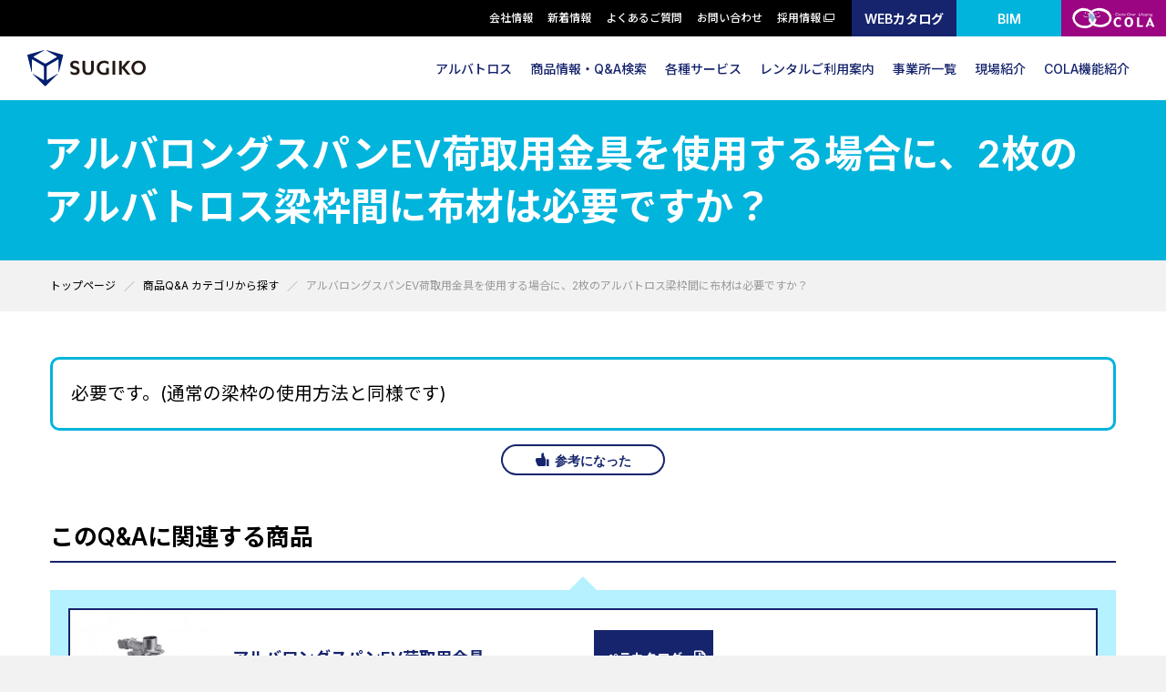

--- FILE ---
content_type: text/html; charset=UTF-8
request_url: https://www.sugiko.co.jp/products/qa-category/01/a1501/
body_size: 161071
content:
<!doctype html>
<html class="no-js" lang="">

<head>
	<meta charset="utf-8">
	<title>アルバロングスパンEV荷取用金具を使用する場合に、2枚のアルバトロス梁枠間に布材は必要ですか？｜株式会社杉孝</title>
		<meta name="description" content="先行手すり足場アルバトロスなどの仮設機材レンタル事業。BIMモデルの足場計画や工事対象物を3D化したBIM足場計画導入補助、手戻り削減などサポート体制を強化中。VRを使った足場安全活動など、墜落転落災害撲滅を目的とした足場安全コンサルの提供。高品質で機材をタイムリーにお届けし、お客様を支えます。">
	<meta property="og:description" content="先行手すり足場アルバトロスなどの仮設機材レンタル事業。BIMモデルの足場計画や工事対象物を3D化したBIM足場計画導入補助、手戻り削減などサポート体制を強化中。VRを使った足場安全活動など、墜落転落災害撲滅を目的とした足場安全コンサルの提供。高品質で機材をタイムリーにお届けし、お客様を支えます。">
		<meta name="viewport" content="width=device-width, initial-scale=1">
	
	<meta property="og:title" content="株式会社杉孝">
	<meta property="og:type" content="website">
	<meta property="og:url" content="https://www.sugiko.co.jp/">
	<meta property="og:image" content="">
	<meta name="format-detection" content="telephone=no">
		
	<link rel="canonical" href="https://www.sugiko.co.jp/products/qa-category/01/a1501/">
	
	<base href="/" />
	
	<link rel="apple-touch-icon" type="image/png" href="/apple-touch-icon.png">
	<link rel="icon" type="image/png" href="/icon.png">
	<link rel="preconnect" href="https://www.youtube.com">

	<!-- GoogleFont -->
	<link rel="preconnect" href="https://fonts.googleapis.com">
	<link rel="preconnect" href="https://fonts.gstatic.com" crossorigin>
	<link href="https://fonts.googleapis.com/css2?family=Noto+Sans+JP:wght@400;500;700&family=Oswald:wght@500;600&family=Inter:wght@400;500;600&display=swap" rel="stylesheet">
	<!-- /GoogleFont -->

	<link rel="stylesheet" href="common/css/normalize.css">
	<link rel="stylesheet" href="common/css/main.css?231023">
	
	<link rel="stylesheet" href="common/fonts/style.css?231023">
	
	<!-- プラグイン -->
	<link rel="stylesheet" href="https://unpkg.com/scroll-hint@latest/css/scroll-hint.css">
		<!-- /プラグイン -->

		<link rel="stylesheet" type="text/css" href="common/css/products.css">
			
		
	<meta name="theme-color" content="#16246D">
		
	<!-- Google Tag Manager -->
	<script>(function(w,d,s,l,i){w[l]=w[l]||[];w[l].push({'gtm.start':
	new Date().getTime(),event:'gtm.js'});var f=d.getElementsByTagName(s)[0],
	j=d.createElement(s),dl=l!='dataLayer'?'&l='+l:'';j.async=true;j.src=
	'https://www.googletagmanager.com/gtm.js?id='+i+dl;f.parentNode.insertBefore(j,f);
	})(window,document,'script','dataLayer','GTM-NC2CH9Z');</script>
	<!-- End Google Tag Manager -->
</head>

<body class="mid1904 upid7 temp7"  >

<!-- Google Tag Manager (noscript) -->
<noscript><iframe src="https://www.googletagmanager.com/ns.html?id=GTM-NC2CH9Z"
height="0" width="0" style="display:none;visibility:hidden"></iframe></noscript>
<!-- End Google Tag Manager (noscript) -->

<header id="header">
	<section class="pc-header">
	<nav class="sub-nav">
		<ul class="usual">
			<li class="first level1 odd">
	<a href="/about/" >会社情報</a>
</li><li class="level1 even">
	<a href="/news/" >新着情報</a>
</li><li class="level1 odd">
	<a href="/qa/qa1/" >よくあるご質問</a>
</li><li class="level1 even">
	<a href="/inquiry/form/" >お問い合わせ</a>
</li><li class="last level1 odd">
	<a href="https://www.recruit-sugiko.com/" target="_blank">採用情報</a>
</li>
		</ul>
		<ul class="unique">
			<li class="first last level1 odd"><a href="/wb/digital-catalog/" target="_blank" rel="noopener">WEBカタログ</a></li>
			
			<li><a href="service/technical/bim/">BIM</a></li>
			<li class="first last level1 odd"><a href="https://cola.sugiko.co.jp/COLA/DTGY0010/init" target="_blank" rel="noopener"><img src="assets/images/logo_cola_w.svg" alt="COLA"></a></li>
			
		</ul>
	</nav>
	<nav class="main-nav">
		<a class="sugiko-logo" href="/">
			<img src="assets/images/logo_sugiko.svg" alt="株式会社杉孝">
			<!-- <img src="common/img/logo_sugiko.svg" alt=""> -->
		</a>
		<ul class="main">
			<li class="first level1 odd"><a href="/albatross/">アルバトロス</a></li><li class="level1 active even"><a href="/products/index/">商品情報・Q&A検索</a></li><li class="level1 odd"><a href="/service/">各種サービス</a></li><li class="level1 even"><a href="/rental-flow/">レンタルご利用案内</a></li><li class="level1 odd"><a href="/office/kanto/">事業所一覧</a></li><li class="level1 even"><a href="/workings/architecture/">現場紹介</a></li><li class="last level1 odd"><a href="/cola/">COLA機能紹介</a></li>
		</ul>
	</nav>
</section>
<section class="sp-header">
	<nav class="sp-nav">
		<a class="sugiko-logo" href="/">
			<!-- <img class="open-hidden" src="common/img/logo_sugiko.svg" alt=""> -->
			<img class="open-hidden" src="assets/images/logo_sugiko.svg" alt="株式会社杉孝">
			<!-- <img class="close-hidden" src="common/img/logo_sugiko_white.svg" alt=""> -->
			<img class="close-hidden" src="assets/images/logo_sugiko_w.svg" alt="株式会社杉孝">
		</a>
		<ul>
			<li><a href="inquiry/form/"><i class="icon-mail"></i></a></li>
			<li class="first last level1 odd"><a href="https://cola.sugiko.co.jp/COLA/DTGY0010/init" target="_blank" rel="noopener"><img src="assets/images/logo_cola2_w.svg" alt="COLA"></a></li>
			
			<li class="menu-btn">
				<a href="">
					<span></span>
					<span></span>
					<span></span>
				</a>
			</li>
		</ul>
	</nav>
</section>

</header>

<div class="sub-header">
	<div class="inner">
		<h1 class="title-st1">アルバロングスパンEV荷取用金具を使用する場合に、2枚のアルバトロス梁枠間に布材は必要ですか？</h1>
		
	</div>
	　	
					<img src="assets/images/products/prod.jpg" alt="">
			</div>

<section class="s_bread" >
<div class="inner">
<!-- qm-edit 1904 '編集' -->
<nav class="breadcrumbs"><ul class="breadcrumb" itemscope itemtype="http://schema.org/BreadcrumbList"><li itemprop="itemListElement" itemscope itemtype="http://schema.org/ListItem" class="tmp24"><meta itemprop="position" content="1" /><a href="https://www.sugiko.co.jp/" title="トップページ" itemprop="item"><span itemprop="name">トップページ</span></a></li><li class="tmp3"><meta itemprop="position" content="2" /><a href="https://www.sugiko.co.jp/products/index/" title="商品情報・Q&A検索" itemprop="item"><span itemprop="name">商品情報・Q&A検索</span></a></li><li class="tmp8"><meta itemprop="position" content="3" /><a href="https://www.sugiko.co.jp/products/qa-category/" title="商品Q&A カテゴリから探す" itemprop="item"><span itemprop="name">商品Q&A カテゴリから探す</span></a></li><li class="tmp9"><meta itemprop="position" content="4" /><a href="https://www.sugiko.co.jp/products/qa-category/01/" title="くさび緊結式足場" itemprop="item"><span itemprop="name">くさび緊結式足場</span></a></li><li class="current"><meta itemprop="position" content="5" /><a href="https://www.sugiko.co.jp/products/qa-category/01/a1501/" title="アルバロングスパンEV荷取用金具を使用する場合に、2枚のアルバトロス梁枠間に布材は必要ですか？" itemprop="item"><span itemprop="name">アルバロングスパンEV荷取用金具を使用する場合に、2枚のアルバトロス梁枠間に布材は必要ですか？</span></a></li></ul></nav>
</div>
</section>
<main class="sub-page">
	<div class="inner">
		
		<section class="s_answerBox">
		<div class="larger"><p>必要です。(通常の梁枠の使用方法と同様です)</p></div>
				</section>
		
		<p class="bt-thumbsup"><a class="bt-thumbsup_lnk js-ga-evt" href="products/qa-category/01/a1501/" data-gtm-cstm-attr="a1501"><span class="bt-thumbsup_txt">参考になった</span></a></p>
		
				<section class="s_faq">
				<h2 class="title-st3">このQ&Aに関連する商品</h2>		
		<section class="_fuki _prod">
		
		<div class="_inner"><table class="list_table ">
	<tr class="_ippan">
		<td><p class="prodmark"></p>
			<a class="link" href="/products/category/01/p0314/">
				<figure class="_ippan modal-open" data-modal-open="modal-t1"><div><img src="assets/cache/images/products/0314/%E3%82%A2%E3%83%AB%E3%83%90%E3%83%AD%E3%83%B3%E3%82%B0%E3%82%B9%E3%83%91%E3%83%B3EV%E8%8D%B7%E5%8F%96%E7%94%A8%E9%87%91%E5%85%B7-350x-05e.jpg" alt="photo" /></div><figcaption class="_title"></figcaption></figure>
			</a>
		</td>
		<td>
			<a class="link" href="/products/category/01/p0314/">
			<p class="_title"><span class="alias">p0314 </span>アルバロングスパンEV荷取用金具</p>
						</a>
		</td>
		<td>
			<div class="flex">
			<div class="cmn-btn1"><a href="assets/files/products/0314/ロングスパンEV荷取用金具.pdf" class="_ippan" target="_blank" rel="noopener">ペラカタログ</a></div>
			</div>
		</td>
	</tr>

</table></div>
		</section>
		</section>
					
		
		<section class="s_faqCate pt">
		<h2 class="title-st3">このカテゴリのQ&A</h2>
		
			
		<div class="qaDL">	<dl class="_ippan">
	<dt><span class="_head">Q. </span><span class="_body"><span>a0711 </span>アルバトロスでセーフティータワー（ローリングタワー）を組んだ時、巾木とアウトリガーは何を使用したらいいですか？</span><span class="_ico"><i class="icon-r-plus"></i></span></dt>
	<dd><span class="_head">A. </span><div class="_exp"><p>巾木の構成は、<br />桁側：Z巾木<br />妻側：アルバトロス妻側巾木1524・1829をご使用ください。（1219の場合はアルミの妻側巾木に変更してください）<br /><br />アウトリガーは、アルバトロスアウトリガーをご使用ください。</p>
		<div class="flex">
		<div class="cmn-btn1"><a href="assets/files/faq/0711/1.pdf" class="_ippan" target="_blank" rel="noopener">参考資料1</a></div>
		</div>
		<p class="bt-thumbsup"><a class="bt-thumbsup_lnk js-ga-evt" href="/products/qa-category/01/a0711/" data-gtm-cstm-attr="a0711"><span class="bt-thumbsup_txt">参考になった</span></a></p>
		<p class="tar"><a href="/products/qa-category/01/a0711/">関連情報はこちら</a></p>
	</div></dd>
</dl>
	<dl class="_ippan">
	<dt><span class="_head">Q. </span><span class="_body"><span>a1750 </span>強化方杖は斜材（先行手すりブレス、伸縮斜材）の代わりになりますか？</span><span class="_ico"><i class="icon-r-plus"></i></span></dt>
	<dd><span class="_head">A. </span><div class="_exp"><p>強化方杖は斜材（先行手すりブレス、伸縮斜材）の代わりになりません。</p><p>強化方杖はあくまで支柱・布材に対する補強材です。</p>
		<div class="flex">
		
		</div>
		<p class="bt-thumbsup"><a class="bt-thumbsup_lnk js-ga-evt" href="/products/qa-category/01/a1750/" data-gtm-cstm-attr="a1750"><span class="bt-thumbsup_txt">参考になった</span></a></p>
		<p class="tar"><a href="/products/qa-category/01/a1750/">関連情報はこちら</a></p>
	</div></dd>
</dl>
	<dl class="_ippan">
	<dt><span class="_head">Q. </span><span class="_body"><span>a1573 </span>アルバトロス支柱芯からのフランジ外面までの寸法を教えてください。</span><span class="_ico"><i class="icon-r-plus"></i></span></dt>
	<dd><span class="_head">A. </span><div class="_exp"><p>フランジの外々が106ｍｍです。したがって芯からは53ｍｍです。</p>
		<div class="flex">
		
		</div>
		<p class="bt-thumbsup"><a class="bt-thumbsup_lnk js-ga-evt" href="/products/qa-category/01/a1573/" data-gtm-cstm-attr="a1573"><span class="bt-thumbsup_txt">参考になった</span></a></p>
		<p class="tar"><a href="/products/qa-category/01/a1573/">関連情報はこちら</a></p>
	</div></dd>
</dl>
	<dl class="_ippan">
	<dt><span class="_head">Q. </span><span class="_body"><span>a1585 </span>アルバトロス梁枠の上部パイプの径を教えてください。</span><span class="_ico"><i class="icon-r-plus"></i></span></dt>
	<dd><span class="_head">A. </span><div class="_exp"><p>&phi;42.7です。</p>
		<div class="flex">
		
		</div>
		<p class="bt-thumbsup"><a class="bt-thumbsup_lnk js-ga-evt" href="/products/qa-category/01/a1585/" data-gtm-cstm-attr="a1585"><span class="bt-thumbsup_txt">参考になった</span></a></p>
		<p class="tar"><a href="/products/qa-category/01/a1585/">関連情報はこちら</a></p>
	</div></dd>
</dl>
	<dl class="_ippan">
	<dt><span class="_head">Q. </span><span class="_body"><span>a1621 </span>中空ジャッキベースにアルバトロス支柱450中間用を挿すとアルバトロス用連結ピンにあたりますが、支柱450根がらみ用なら干渉しませんか？</span><span class="_ico"><i class="icon-r-plus"></i></span></dt>
	<dd><span class="_head">A. </span><div class="_exp"><p>支柱450根がらみ用は干渉しません。</p><p>中間用は、連結ピンを付けると干渉します。</p>
		<div class="flex">
		<div class="cmn-btn1"><a href="assets/files/faq/1621/アルバトロス支柱450　ジャッキベース干渉確認.pdf" class="_ippan" target="_blank" rel="noopener">アルバトロス支柱450×ジャッキベース　干渉について</a></div>
		</div>
		<p class="bt-thumbsup"><a class="bt-thumbsup_lnk js-ga-evt" href="/products/qa-category/01/a1621/" data-gtm-cstm-attr="a1621"><span class="bt-thumbsup_txt">参考になった</span></a></p>
		<p class="tar"><a href="/products/qa-category/01/a1621/">関連情報はこちら</a></p>
	</div></dd>
</dl>
	<dl class="_ippan">
	<dt><span class="_head">Q. </span><span class="_body"><span>a1629 </span>アルバトロスW610に強化方杖は設置できますか?</span><span class="_ico"><i class="icon-r-plus"></i></span></dt>
	<dd><span class="_head">A. </span><div class="_exp"><p>設置可能です。</p>
		<div class="flex">
		
		</div>
		<p class="bt-thumbsup"><a class="bt-thumbsup_lnk js-ga-evt" href="/products/qa-category/01/a1629/" data-gtm-cstm-attr="a1629"><span class="bt-thumbsup_txt">参考になった</span></a></p>
		<p class="tar"><a href="/products/qa-category/01/a1629/">関連情報はこちら</a></p>
	</div></dd>
</dl>
	<dl class="_ippan">
	<dt><span class="_head">Q. </span><span class="_body"><span>a1670 </span>アルバトロスの一層の高さは1800ｍｍを超えて組めますか？</span><span class="_ico"><i class="icon-r-plus"></i></span></dt>
	<dd><span class="_head">A. </span><div class="_exp"><p>一層の高さを1800ｍｍを超えて組むことはできません。</p><p>システム承認上、各層の鋼製踏板（アンチ）の設置位置は1800mm以下となるよう組み立てる必要があると定められております。<br />システム承認証の内容に準じて計画・組立を行ってください。</p>
		<div class="flex">
		
		</div>
		<p class="bt-thumbsup"><a class="bt-thumbsup_lnk js-ga-evt" href="/products/qa-category/01/a1670/" data-gtm-cstm-attr="a1670"><span class="bt-thumbsup_txt">参考になった</span></a></p>
		<p class="tar"><a href="/products/qa-category/01/a1670/">関連情報はこちら</a></p>
	</div></dd>
</dl>
	<dl class="_ippan">
	<dt><span class="_head">Q. </span><span class="_body"><span>a1711 </span>アルバトロスの一層目の鋼製踏板（アンチ）の高さに決まりはありますか？</span><span class="_ico"><i class="icon-r-plus"></i></span></dt>
	<dd><span class="_head">A. </span><div class="_exp"><p>アルバトロスの一層目の鋼製踏板の高さは2ｍ以下に設置するようにしてください。</p><p>システム承認に「地上第一の布は、地上から2.0ｍ以下の位置に取り付けること」とされており、 仮設工業会の</p><p>「くさび式システム足場の組立て及び使用に関する技術基準（承認編）」で、 「くさび式システム足場では、</p><p>後踏み側のみ先行手すりを設置することがあり、この場合、先行手すりのない前踏み側の座屈を防止するため</p><p>には水平構として機能する床付き布わくの設置が必要となる。このため、くさび式システム足場における地上</p><p>第一の布は、地上第一の床付き布わくということになる」 と定められています。</p><p>※床付き布わく＝鋼製踏板（アンチ）</p><p>&nbsp;</p>
<p><span style="font-size: 10pt;"> 出典：一般社団法人仮設工業会「くさび式システム足場の組立て及び使用に関する技術基準（承認編）」15頁（一般社団法人仮設工業会，初版，2023)</span></p>
		<div class="flex">
		
		</div>
		<p class="bt-thumbsup"><a class="bt-thumbsup_lnk js-ga-evt" href="/products/qa-category/01/a1711/" data-gtm-cstm-attr="a1711"><span class="bt-thumbsup_txt">参考になった</span></a></p>
		<p class="tar"><a href="/products/qa-category/01/a1711/">関連情報はこちら</a></p>
	</div></dd>
</dl>
	<dl class="_ippan">
	<dt><span class="_head">Q. </span><span class="_body"><span>a1712 </span>アルバトロス荷受けフォームの取り付け金具と梁枠の固定の穴は上下どちらになりますか？</span><span class="_ico"><i class="icon-r-plus"></i></span></dt>
	<dd><span class="_head">A. </span><div class="_exp"><p>取り付け金具と梁枠を固定するときは、下の穴にピンを挿します。</p>
		<div class="flex">
		
		</div>
		<p class="bt-thumbsup"><a class="bt-thumbsup_lnk js-ga-evt" href="/products/qa-category/01/a1712/" data-gtm-cstm-attr="a1712"><span class="bt-thumbsup_txt">参考になった</span></a></p>
		<p class="tar"><a href="/products/qa-category/01/a1712/">関連情報はこちら</a></p>
	</div></dd>
</dl>
	<dl class="_ippan">
	<dt><span class="_head">Q. </span><span class="_body"><span>a1761 </span>アルバトロス拡幅狭幅ブラケット305に鋼製踏板240幅は取り付けられますか？</span><span class="_ico"><i class="icon-r-plus"></i></span></dt>
	<dd><span class="_head">A. </span><div class="_exp"><p>アルバトロス拡幅狭幅ブラケット305に鋼製踏板240幅は取り付けられません。</p><p>鋼製踏板500幅を支柱をまたいで設置することでご使用いただけます。</p><p>&nbsp;</p><p>詳細は添付資料をご参照ください。</p>
		<div class="flex">
		<div class="cmn-btn1"><a href="assets/files/faq/1761/拡幅狭幅ブラケット305使用時の鋼製踏板の設置について.pdf" class="_ippan" target="_blank" rel="noopener">参考書類</a></div>
		</div>
		<p class="bt-thumbsup"><a class="bt-thumbsup_lnk js-ga-evt" href="/products/qa-category/01/a1761/" data-gtm-cstm-attr="a1761"><span class="bt-thumbsup_txt">参考になった</span></a></p>
		<p class="tar"><a href="/products/qa-category/01/a1761/">関連情報はこちら</a></p>
	</div></dd>
</dl>
	<dl class="_ippan">
	<dt><span class="_head">Q. </span><span class="_body"><span>a1766 </span>ステア―ブリッジの本体に貼ってある「2439」「3950」のシールはどういう意味ですか？</span><span class="_ico"><i class="icon-r-plus"></i></span></dt>
	<dd><span class="_head">A. </span><div class="_exp"><p>ステアーブリッジ本体に貼られているシールは、本体の使用長さを示しています。</p><p>「2439」&rarr;2420mm～3920mm</p><p>「3950」&rarr;3900mm～5000mm（ステア―ブリッジ＋延長ステージ）</p>
		<div class="flex">
		
		</div>
		<p class="bt-thumbsup"><a class="bt-thumbsup_lnk js-ga-evt" href="/products/qa-category/01/a1766/" data-gtm-cstm-attr="a1766"><span class="bt-thumbsup_txt">参考になった</span></a></p>
		<p class="tar"><a href="/products/qa-category/01/a1766/">関連情報はこちら</a></p>
	</div></dd>
</dl>
	<dl class="_ippan">
	<dt><span class="_head">Q. </span><span class="_body"><span>a1789 </span>アルバ伸縮ブラケット５００先端ピンを取り付けた際に、妻側部の墜落防止として布材457は使用できますか？</span><span class="_ico"><i class="icon-r-plus"></i></span></dt>
	<dd><span class="_head">A. </span><div class="_exp"><p>アルバ伸縮ブラケット５００先端ピンを取り付けた際の妻側部に墜落防止用の手摺として布材457は使用できます。<br />※腕木としてはご使用いただけません。</p><p>アルバ伸縮ブラケット５００先端ピン　伸縮幅：455mm～610mm</p>
		<div class="flex">
		
		</div>
		<p class="bt-thumbsup"><a class="bt-thumbsup_lnk js-ga-evt" href="/products/qa-category/01/a1789/" data-gtm-cstm-attr="a1789"><span class="bt-thumbsup_txt">参考になった</span></a></p>
		<p class="tar"><a href="/products/qa-category/01/a1789/">関連情報はこちら</a></p>
	</div></dd>
</dl>
	<dl class="_ippan">
	<dt><span class="_head">Q. </span><span class="_body"><span>a1791 </span>アルバトロス拡幅狭幅ブラケット153の使用に制限はありますか？</span><span class="_ico"><i class="icon-r-plus"></i></span></dt>
	<dd><span class="_head">A. </span><div class="_exp"><p>アルバトロス拡幅狭幅ブラケット153は梁間幅457mm&rArr;610mmへの拡幅および610mm&rArr;457mmへの狭幅専用の機材となっております。<br />そのほかの梁間幅へは対応ができませんのでご注意ください。</p>
		<div class="flex">
		
		</div>
		<p class="bt-thumbsup"><a class="bt-thumbsup_lnk js-ga-evt" href="/products/qa-category/01/a1791/" data-gtm-cstm-attr="a1791"><span class="bt-thumbsup_txt">参考になった</span></a></p>
		<p class="tar"><a href="/products/qa-category/01/a1791/">関連情報はこちら</a></p>
	</div></dd>
</dl>
	<dl class="_ippan">
	<dt><span class="_head">Q. </span><span class="_body"><span>a1893 </span>アルバトロス本足場・支保工においてジャッキベースの使用長さを270ｍｍ以上にしてはいけないのはなぜですか？</span><span class="_ico"><i class="icon-r-plus"></i></span></dt>
	<dd><span class="_head">A. </span><div class="_exp"><p>アルバトロス本足場・支保工のシステム承認にてジャッキベースの使用長を270ｍｍ以下とするよう定められているためです。</p><p>システム承認は実大試験の結果をもとに使用基準・使用強度などを定めているため、ジャッキベース使用長270ｍｍを超えた場合に、システム承認上の強度がでるかどうかがわからなくなってしまいます。</p>
		<div class="flex">
		
		</div>
		<p class="bt-thumbsup"><a class="bt-thumbsup_lnk js-ga-evt" href="/products/qa-category/01/a1893/" data-gtm-cstm-attr="a1893"><span class="bt-thumbsup_txt">参考になった</span></a></p>
		<p class="tar"><a href="/products/qa-category/01/a1893/">関連情報はこちら</a></p>
	</div></dd>
</dl>
	<dl class="_ippan">
	<dt><span class="_head">Q. </span><span class="_body"><span>a1910 </span>アルバトロス本足場の組み立て高さは45ｍまでですか？</span><span class="_ico"><i class="icon-r-plus"></i></span></dt>
	<dd><span class="_head">A. </span><div class="_exp"><p>アルバトロス本足場の組み立て高さは原則45ｍまでとされておりますが、強度上問題ないことが証明されれば45ｍ以上組むことが可能です。</p><p>梁間幅や外部養生材など足場の諸条件により組立て高さが変わりますので、詳細条件をご確認の上営業所へご相談ください。</p>
		<div class="flex">
		
		</div>
		<p class="bt-thumbsup"><a class="bt-thumbsup_lnk js-ga-evt" href="/products/qa-category/01/a1910/" data-gtm-cstm-attr="a1910"><span class="bt-thumbsup_txt">参考になった</span></a></p>
		<p class="tar"><a href="/products/qa-category/01/a1910/">関連情報はこちら</a></p>
	</div></dd>
</dl>
	<dl class="_ippan">
	<dt><span class="_head">Q. </span><span class="_body"><span>a1940 </span>アルバトロス梁枠（1.5～4スパン）のアルバトロス連結ピンは抜くことができますか？</span><span class="_ico"><i class="icon-r-plus"></i></span></dt>
	<dd><span class="_head">A. </span><div class="_exp"><p>アルバトロス梁枠（1.5～4スパン）のアルバトロス連結ピンは抜くことができます。<br />※連結ピンの代わりに大引受ジャッキなどを挿すことはできません。</p>
		<div class="flex">
		
		</div>
		<p class="bt-thumbsup"><a class="bt-thumbsup_lnk js-ga-evt" href="/products/qa-category/01/a1940/" data-gtm-cstm-attr="a1940"><span class="bt-thumbsup_txt">参考になった</span></a></p>
		<p class="tar"><a href="/products/qa-category/01/a1940/">関連情報はこちら</a></p>
	</div></dd>
</dl>
	<dl class="_ippan">
	<dt><span class="_head">Q. </span><span class="_body"><span>a1942 </span>アルバトロス（本足場、支保工）を先行手摺ブレスを入れず、布材だけで組むことは可能ですか？</span><span class="_ico"><i class="icon-r-plus"></i></span></dt>
	<dd><span class="_head">A. </span><div class="_exp"><p>アルバトロス（本足場、支保工）を先行手摺ブレスや斜材を入れずに布材だけで組むことはできません。<br />必ず、先行手摺ブレスや伸縮斜材、強力斜材等の斜材と組み合わせてご使用ください。<br />詳細は<a href="assets/files/products/0234/%E3%82%A2%E3%83%AB%E3%83%90%E3%83%88%E3%83%AD%E3%82%B9%E5%9E%8B%E6%9E%A0%E6%94%AF%E4%BF%9D%E5%B7%A5.pdf">ペラカタログ</a>などをご参照ください。</p>
		<div class="flex">
		
		</div>
		<p class="bt-thumbsup"><a class="bt-thumbsup_lnk js-ga-evt" href="/products/qa-category/01/a1942/" data-gtm-cstm-attr="a1942"><span class="bt-thumbsup_txt">参考になった</span></a></p>
		<p class="tar"><a href="/products/qa-category/01/a1942/">関連情報はこちら</a></p>
	</div></dd>
</dl>
	<dl class="_ippan">
	<dt><span class="_head">Q. </span><span class="_body"><span>a1943 </span>アルバ吊下昇降階段の支柱1100の使用時にアルバトロス連結ピンは必要ですか？</span><span class="_ico"><i class="icon-r-plus"></i></span></dt>
	<dd><span class="_head">A. </span><div class="_exp"><p>アルバ吊下昇降階段の支柱1100にはアルバトロス連結ピンが必要ありません。</p><p>支柱1100は吊下時の落下を防ぐため、ピン部分があらかじめ溶接されております。</p>
		<div class="flex">
		
		</div>
		<p class="bt-thumbsup"><a class="bt-thumbsup_lnk js-ga-evt" href="/products/qa-category/01/a1943/" data-gtm-cstm-attr="a1943"><span class="bt-thumbsup_txt">参考になった</span></a></p>
		<p class="tar"><a href="/products/qa-category/01/a1943/">関連情報はこちら</a></p>
	</div></dd>
</dl>
	<dl class="_ippan">
	<dt><span class="_head">Q. </span><span class="_body"><span>a0037 </span>アルミスカイガードやセフトパラペッターを取り付けた建枠に、防音パネル・養生枠等を取り付けることはできますか？</span><span class="_ico"><i class="icon-r-plus"></i></span></dt>
	<dd><span class="_head">A. </span><div class="_exp"><p>取り付けられます。</p><p>ただし、アルミスカイガード・セフトパラペッターのクサビとフックおよび押さえ金具をよけて割り付けてください。</p>
		<div class="flex">
		<div class="cmn-btn1"><a href="assets/files/faq/0037/参考資料1.pdf" class="_ippan" target="_blank" rel="noopener">参考資料1</a></div>
		</div>
		<p class="bt-thumbsup"><a class="bt-thumbsup_lnk js-ga-evt" href="/products/qa-category/01/a0037/" data-gtm-cstm-attr="a0037"><span class="bt-thumbsup_txt">参考になった</span></a></p>
		<p class="tar"><a href="/products/qa-category/01/a0037/">関連情報はこちら</a></p>
	</div></dd>
</dl>
	<dl class="_ippan">
	<dt><span class="_head">Q. </span><span class="_body"><span>a0041 </span>アルミスカイガードを建枠の両側に取り付けた場合、ブレスを取り外すことはできますか？</span><span class="_ico"><i class="icon-r-plus"></i></span></dt>
	<dd><span class="_head">A. </span><div class="_exp"><p>ブレスを両面取り外すことはできません。<br />アルミスカイガードは後踏み側（外側）のブレスの代わりにすることはできますが、前踏み側には適用しません。<br />前踏み側（躯体側）には必ずブレスを取り付けてください。<br /><br />※片面ブレス＋アルミスカイガードの組み方の場合、標準建枠に取り付けた場合でも簡易枠と同じ強度の扱いとなり、強度が低下いたしますのでご注意ください。</p>
		<div class="flex">
		<div class="cmn-btn1"><a href="assets/files/faq/0041/1.pdf" class="_ippan" target="_blank" rel="noopener">参考資料1</a></div>
		</div>
		<p class="bt-thumbsup"><a class="bt-thumbsup_lnk js-ga-evt" href="/products/qa-category/01/a0041/" data-gtm-cstm-attr="a0041"><span class="bt-thumbsup_txt">参考になった</span></a></p>
		<p class="tar"><a href="/products/qa-category/01/a0041/">関連情報はこちら</a></p>
	</div></dd>
</dl>
	<dl class="_ippan">
	<dt><span class="_head">Q. </span><span class="_body"><span>a0081 </span>アルミスカイガードは後付けできますか？</span><span class="_ico"><i class="icon-r-plus"></i></span></dt>
	<dd><span class="_head">A. </span><div class="_exp"><p>後付けできます。<br />ただし、ブレスを外して作業をする必要があり、危険作業になりますのでお気をつけください。</p>
		<div class="flex">
		
		</div>
		<p class="bt-thumbsup"><a class="bt-thumbsup_lnk js-ga-evt" href="/products/qa-category/01/a0081/" data-gtm-cstm-attr="a0081"><span class="bt-thumbsup_txt">参考になった</span></a></p>
		<p class="tar"><a href="/products/qa-category/01/a0081/">関連情報はこちら</a></p>
	</div></dd>
</dl>
	<dl class="_ippan">
	<dt><span class="_head">Q. </span><span class="_body"><span>a0268 </span>アルミスカイガードを取り付けている箇所にブレスを後付けできますか？</span><span class="_ico"><i class="icon-r-plus"></i></span></dt>
	<dd><span class="_head">A. </span><div class="_exp"><p>後付けできます。<br />アルミスカイガードは外側からの設置、ブレスは内側からの設置のため干渉することはありません。</p>
		<div class="flex">
		
		</div>
		<p class="bt-thumbsup"><a class="bt-thumbsup_lnk js-ga-evt" href="/products/qa-category/01/a0268/" data-gtm-cstm-attr="a0268"><span class="bt-thumbsup_txt">参考になった</span></a></p>
		<p class="tar"><a href="/products/qa-category/01/a0268/">関連情報はこちら</a></p>
	</div></dd>
</dl>
	<dl class="_ippan">
	<dt><span class="_head">Q. </span><span class="_body"><span>a0370 </span>建枠用の階段手摺枠はアルバトロスに設置できますか？</span><span class="_ico"><i class="icon-r-plus"></i></span></dt>
	<dd><span class="_head">A. </span><div class="_exp"><p>建地に取り付ける金具部分が&phi;42.7用になっている為、アルバトロスには設置できません。<br />クサビ足場用アルミの階段手摺枠をご使用下さい。</p>
		<div class="flex">
		
		</div>
		<p class="bt-thumbsup"><a class="bt-thumbsup_lnk js-ga-evt" href="/products/qa-category/01/a0370/" data-gtm-cstm-attr="a0370"><span class="bt-thumbsup_txt">参考になった</span></a></p>
		<p class="tar"><a href="/products/qa-category/01/a0370/">関連情報はこちら</a></p>
	</div></dd>
</dl>
	<dl class="_ippan">
	<dt><span class="_head">Q. </span><span class="_body"><span>a0421 </span>アルバトロスに荷受けフォームを設置した際に壁つなぎは必要ですか？</span><span class="_ico"><i class="icon-r-plus"></i></span></dt>
	<dd><span class="_head">A. </span><div class="_exp"><p>梁枠受け金具、斜材受け金具を設置しているレベルに、桁行方向全スパンに取り付けてください。<br />もしも金具と同一レベルに壁つなぎを取れない場合には、どちらか一方の金具位置と同じレベルに取った壁つなぎを基準にして、1層以上2層以下に壁つなぎを取ってもらう必要があります。<br /><br />※斜材受け金具位置を壁つなぎレベルとして、1層以上2層以下で下層に壁つなぎを取る場合には、荷受けフォームの梁枠の先端から単管で斜材を追加し、一層下に繋いでください。</p>
		<div class="flex">
		<div class="cmn-btn1"><a href="assets/files/faq/0421/1.pdf" class="_ippan" target="_blank" rel="noopener">参考資料1</a></div>
		</div>
		<p class="bt-thumbsup"><a class="bt-thumbsup_lnk js-ga-evt" href="/products/qa-category/01/a0421/" data-gtm-cstm-attr="a0421"><span class="bt-thumbsup_txt">参考になった</span></a></p>
		<p class="tar"><a href="/products/qa-category/01/a0421/">関連情報はこちら</a></p>
	</div></dd>
</dl>
	<dl class="_ippan">
	<dt><span class="_head">Q. </span><span class="_body"><span>a0491 </span>アルミスカイガードを取り付けている箇所に荷受けフォームを取り付けることはできますか？</span><span class="_ico"><i class="icon-r-plus"></i></span></dt>
	<dd><span class="_head">A. </span><div class="_exp"><p>同時に取り付けることはできません。<br />斜材受け・梁枠受け金具を横架材に取り付けるのでスカイガードを付けたままでは干渉してしまいます。<br />荷受けフォームを取り付ける箇所と両サイド、斜材受け金具レベルの箇所のスカイガードを取り外してください。<br /><br />なお、荷受けフォームを取り付けるスパン・両端には、荷受けフォーム取り付けレベルから下層にブレスを取り付けていただく必要があります。</p>
		<div class="flex">
		
		</div>
		<p class="bt-thumbsup"><a class="bt-thumbsup_lnk js-ga-evt" href="/products/qa-category/01/a0491/" data-gtm-cstm-attr="a0491"><span class="bt-thumbsup_txt">参考になった</span></a></p>
		<p class="tar"><a href="/products/qa-category/01/a0491/">関連情報はこちら</a></p>
	</div></dd>
</dl>
	<dl class="_ippan">
	<dt><span class="_head">Q. </span><span class="_body"><span>a0555 </span>アルミスカイガードを最上段で使用した場合に、手摺柱A25ロングと併用できますか？</span><span class="_ico"><i class="icon-r-plus"></i></span></dt>
	<dd><span class="_head">A. </span><div class="_exp"><p>できません。手摺柱A25ロングの下部に取り付いている金具が干渉していまいます。</p>
		<div class="flex">
		
		</div>
		<p class="bt-thumbsup"><a class="bt-thumbsup_lnk js-ga-evt" href="/products/qa-category/01/a0555/" data-gtm-cstm-attr="a0555"><span class="bt-thumbsup_txt">参考になった</span></a></p>
		<p class="tar"><a href="/products/qa-category/01/a0555/">関連情報はこちら</a></p>
	</div></dd>
</dl>
	<dl class="_ippan">
	<dt><span class="_head">Q. </span><span class="_body"><span>a0556 </span>アルバトロスにぴたっとブラケットと伸縮ブラケットNKBは設置できますか？</span><span class="_ico"><i class="icon-r-plus"></i></span></dt>
	<dd><span class="_head">A. </span><div class="_exp"><p>伸縮ブラケットNKB1000：フランジに干渉する為、取り付けられません。</p><p><br />ぴたっとブラケット1000：取り付けられます。</p><p><br />ぴたっとブラケット500・750：フランジ間であれば取り付けられます。</p>
		<div class="flex">
		
		</div>
		<p class="bt-thumbsup"><a class="bt-thumbsup_lnk js-ga-evt" href="/products/qa-category/01/a0556/" data-gtm-cstm-attr="a0556"><span class="bt-thumbsup_txt">参考になった</span></a></p>
		<p class="tar"><a href="/products/qa-category/01/a0556/">関連情報はこちら</a></p>
	</div></dd>
</dl>
	<dl class="_ippan">
	<dt><span class="_head">Q. </span><span class="_body"><span>a0585 </span>アルミスカイガード・セフトパラペッターは最上段の手摺となりますか？</span><span class="_ico"><i class="icon-r-plus"></i></span></dt>
	<dd><span class="_head">A. </span><div class="_exp"><p>墜落制止用器具（安全帯）の取り元および手摺としての強度がありますので、最上段の</p><p>手摺として使用できます。</p><p>最上段をスカイガード・セフトパラペッターのみにすると間に隙間ができてしまうので</p><p>手摺柱や捨て枠を入れてご使用いただいた方がより安全です。</p>
		<div class="flex">
		
		</div>
		<p class="bt-thumbsup"><a class="bt-thumbsup_lnk js-ga-evt" href="/products/qa-category/01/a0585/" data-gtm-cstm-attr="a0585"><span class="bt-thumbsup_txt">参考になった</span></a></p>
		<p class="tar"><a href="/products/qa-category/01/a0585/">関連情報はこちら</a></p>
	</div></dd>
</dl>
	<dl class="_ippan">
	<dt><span class="_head">Q. </span><span class="_body"><span>a1424 </span> 枠組み足場の場合、ジャッキベースの調整高さにより支柱の許容支持力が変わりますが、アルバトロスでは許容支持力は変わらないのですか？</span><span class="_ico"><i class="icon-r-plus"></i></span></dt>
	<dd><span class="_head">A. </span><div class="_exp"><p><span data-sheets-value="{&quot;1&quot;:2,&quot;2&quot;:&quot;アルバトロスではジャッキベースの調整高さによって許容荷重は変わりません。?n※システム承認上、ジャッキベースの調整高さは270mm以下となるようにしてください。?n?n枠組み足場の場合、ジャッキベース単体での試験結果から、調整長さによって許容支持力が変わることを仮設工業会が定めています。?nアルバトロスの場合は、システム承認内で、一塊の組み合わせの条件で試験を行って強度を確認しているため、ジャッキベースの調整長さによって強度が変化しません。&quot;}" data-sheets-userformat="{&quot;2&quot;:12589,&quot;3&quot;:{&quot;1&quot;:0},&quot;5&quot;:{&quot;1&quot;:[{&quot;1&quot;:2,&quot;2&quot;:0,&quot;5&quot;:{&quot;1&quot;:2,&quot;2&quot;:0}},{&quot;1&quot;:0,&quot;2&quot;:0,&quot;3&quot;:3},{&quot;1&quot;:1,&quot;2&quot;:0,&quot;4&quot;:1}]},&quot;6&quot;:{&quot;1&quot;:[{&quot;1&quot;:2,&quot;2&quot;:0,&quot;5&quot;:{&quot;1&quot;:2,&quot;2&quot;:0}},{&quot;1&quot;:0,&quot;2&quot;:0,&quot;3&quot;:3},{&quot;1&quot;:1,&quot;2&quot;:0,&quot;4&quot;:1}]},&quot;8&quot;:{&quot;1&quot;:[{&quot;1&quot;:2,&quot;2&quot;:0,&quot;5&quot;:{&quot;1&quot;:2,&quot;2&quot;:0}},{&quot;1&quot;:0,&quot;2&quot;:0,&quot;3&quot;:3},{&quot;1&quot;:1,&quot;2&quot;:0,&quot;4&quot;:1}]},&quot;11&quot;:4,&quot;15&quot;:&quot;arial, sans, sans-serif&quot;,&quot;16&quot;:14}">アルバトロスではジャッキベースの調整高さによって許容荷重は変わりません。<br />※システム承認上、ジャッキベースの調整高さは270mm以下となるようにしてください。<br /><br />枠組み足場の場合、ジャッキベース単体での試験結果から、調整長さによって許容支持力が変わることを仮設工業会が定めています。<br />アルバトロスの場合は、システム承認内で、一塊の組み合わせの条件で試験を行って強度を確認しているため、ジャッキベースの調整長さによって強度が変化しません。</span></p>
		<div class="flex">
		
		</div>
		<p class="bt-thumbsup"><a class="bt-thumbsup_lnk js-ga-evt" href="/products/qa-category/01/a1424/" data-gtm-cstm-attr="a1424"><span class="bt-thumbsup_txt">参考になった</span></a></p>
		<p class="tar"><a href="/products/qa-category/01/a1424/">関連情報はこちら</a></p>
	</div></dd>
</dl>
	<dl class="_ippan">
	<dt><span class="_head">Q. </span><span class="_body"><span>a0586 </span>クサビ足場用アルミの階段手摺枠は認定品ですか？</span><span class="_ico"><i class="icon-r-plus"></i></span></dt>
	<dd><span class="_head">A. </span><div class="_exp"><p>認定品です。</p>
		<div class="flex">
		
		</div>
		<p class="bt-thumbsup"><a class="bt-thumbsup_lnk js-ga-evt" href="/products/qa-category/01/a0586/" data-gtm-cstm-attr="a0586"><span class="bt-thumbsup_txt">参考になった</span></a></p>
		<p class="tar"><a href="/products/qa-category/01/a0586/">関連情報はこちら</a></p>
	</div></dd>
</dl>
	<dl class="_ippan">
	<dt><span class="_head">Q. </span><span class="_body"><span>a1433 </span>アルバトロスで先行手摺ブレスを設置していれば手摺代わりとして認められますか？</span><span class="_ico"><i class="icon-r-plus"></i></span></dt>
	<dd><span class="_head">A. </span><div class="_exp"><p>認められます。</p><p>アルバトロスの先行手摺ブレスは、仮設工業会の定める「くさび緊結式足場用先行手すり」の認定基準を取得しており</p><p>労働安全衛生規則に定める「手すり及び中桟」と同等の機能を有する設備として問題ないとされております。</p>
		<div class="flex">
		
		</div>
		<p class="bt-thumbsup"><a class="bt-thumbsup_lnk js-ga-evt" href="/products/qa-category/01/a1433/" data-gtm-cstm-attr="a1433"><span class="bt-thumbsup_txt">参考になった</span></a></p>
		<p class="tar"><a href="/products/qa-category/01/a1433/">関連情報はこちら</a></p>
	</div></dd>
</dl>
	<dl class="_ippan">
	<dt><span class="_head">Q. </span><span class="_body"><span>a1435 </span>アルバトロスのブレスは墜落制止用器具（安全帯）の取り付け設備としての機能はありますか？</span><span class="_ico"><i class="icon-r-plus"></i></span></dt>
	<dd><span class="_head">A. </span><div class="_exp"><p>手摺部分のみ墜落制止用器具（安全帯）が取り付けられます。</p><p><span style="color: #ff0000;"> ※斜材部分には取り付けられません。</span></p>
		<div class="flex">
		
		</div>
		<p class="bt-thumbsup"><a class="bt-thumbsup_lnk js-ga-evt" href="/products/qa-category/01/a1435/" data-gtm-cstm-attr="a1435"><span class="bt-thumbsup_txt">参考になった</span></a></p>
		<p class="tar"><a href="/products/qa-category/01/a1435/">関連情報はこちら</a></p>
	</div></dd>
</dl>
	<dl class="_ippan">
	<dt><span class="_head">Q. </span><span class="_body"><span>a1504 </span>梁枠の規格に対して、アルバロングスパンEV荷取用金具の必要数量を教えてください。</span><span class="_ico"><i class="icon-r-plus"></i></span></dt>
	<dd><span class="_head">A. </span><div class="_exp"><p>2、3スパン共に4個必要です。</p><p>&nbsp;</p><p>(詳細はペラカタログをご確認ください。)</p>
		<div class="flex">
		
		</div>
		<p class="bt-thumbsup"><a class="bt-thumbsup_lnk js-ga-evt" href="/products/qa-category/01/a1504/" data-gtm-cstm-attr="a1504"><span class="bt-thumbsup_txt">参考になった</span></a></p>
		<p class="tar"><a href="/products/qa-category/01/a1504/">関連情報はこちら</a></p>
	</div></dd>
</dl>
	<dl class="_ippan">
	<dt><span class="_head">Q. </span><span class="_body"><span>a1505 </span>アルバロングスパンEV荷取用金具は、枠組足場でも使用出来ますか？</span><span class="_ico"><i class="icon-r-plus"></i></span></dt>
	<dd><span class="_head">A. </span><div class="_exp"><p>アルバトロス専用材です。</p>
		<div class="flex">
		
		</div>
		<p class="bt-thumbsup"><a class="bt-thumbsup_lnk js-ga-evt" href="/products/qa-category/01/a1505/" data-gtm-cstm-attr="a1505"><span class="bt-thumbsup_txt">参考になった</span></a></p>
		<p class="tar"><a href="/products/qa-category/01/a1505/">関連情報はこちら</a></p>
	</div></dd>
</dl>
	<dl class="_ippan">
	<dt><span class="_head">Q. </span><span class="_body"><span>a1507 </span>S造用壁つなぎ取元材の規格は1829だけでしょうか。 1219や1524といった役物に対応できますか？</span><span class="_ico"><i class="icon-r-plus"></i></span></dt>
	<dd><span class="_head">A. </span><div class="_exp"><p>規格は1829のみになります。</p><p>ただし役物にも対応しています。</p><p>直交クランプで直接&phi;48.6のパイプを掴んでいただく形になります。</p>
		<div class="flex">
		
		</div>
		<p class="bt-thumbsup"><a class="bt-thumbsup_lnk js-ga-evt" href="/products/qa-category/01/a1507/" data-gtm-cstm-attr="a1507"><span class="bt-thumbsup_txt">参考になった</span></a></p>
		<p class="tar"><a href="/products/qa-category/01/a1507/">関連情報はこちら</a></p>
	</div></dd>
</dl>
	<dl class="_ippan">
	<dt><span class="_head">Q. </span><span class="_body"><span>a1508 </span>S造用壁つなぎ取元材は、連続設置は出来ませんか？</span><span class="_ico"><i class="icon-r-plus"></i></span></dt>
	<dd><span class="_head">A. </span><div class="_exp"><p>高さをずらせば設置可能です。</p><p>同一高さであれば1スパン置きの設置になります。</p>
		<div class="flex">
		
		</div>
		<p class="bt-thumbsup"><a class="bt-thumbsup_lnk js-ga-evt" href="/products/qa-category/01/a1508/" data-gtm-cstm-attr="a1508"><span class="bt-thumbsup_txt">参考になった</span></a></p>
		<p class="tar"><a href="/products/qa-category/01/a1508/">関連情報はこちら</a></p>
	</div></dd>
</dl>
	<dl class="_ippan">
	<dt><span class="_head">Q. </span><span class="_body"><span>a1509 </span>S造用壁つなぎ取元材は、S造以外では使えないですか？</span><span class="_ico"><i class="icon-r-plus"></i></span></dt>
	<dd><span class="_head">A. </span><div class="_exp"><p>S造に限りません。</p><p>RC造等でも既にインサートが入っている（壁つなぎの場所が決まっている）状況で足場の支柱から大きくずれている際に有効です。</p>
		<div class="flex">
		
		</div>
		<p class="bt-thumbsup"><a class="bt-thumbsup_lnk js-ga-evt" href="/products/qa-category/01/a1509/" data-gtm-cstm-attr="a1509"><span class="bt-thumbsup_txt">参考になった</span></a></p>
		<p class="tar"><a href="/products/qa-category/01/a1509/">関連情報はこちら</a></p>
	</div></dd>
</dl>
	<dl class="_ippan">
	<dt><span class="_head">Q. </span><span class="_body"><span>a1510 </span>S造用壁つなぎ取元材の細いパイプと太いパイプどちらに壁つなぎを取り付ければいいですか？</span><span class="_ico"><i class="icon-r-plus"></i></span></dt>
	<dd><span class="_head">A. </span><div class="_exp"><p>太いパイプ(&phi;48.6)に設置してください。</p>
		<div class="flex">
		
		</div>
		<p class="bt-thumbsup"><a class="bt-thumbsup_lnk js-ga-evt" href="/products/qa-category/01/a1510/" data-gtm-cstm-attr="a1510"><span class="bt-thumbsup_txt">参考になった</span></a></p>
		<p class="tar"><a href="/products/qa-category/01/a1510/">関連情報はこちら</a></p>
	</div></dd>
</dl>
	<dl class="_ippan">
	<dt><span class="_head">Q. </span><span class="_body"><span>a1511 </span>S造用壁つなぎ取元材は、取付向き（上下）は指定ありますか？</span><span class="_ico"><i class="icon-r-plus"></i></span></dt>
	<dd><span class="_head">A. </span><div class="_exp"><p>ありません。壁つなぎ設置位置に応じて向き(上下)を使い分けてください。</p>
		<div class="flex">
		
		</div>
		<p class="bt-thumbsup"><a class="bt-thumbsup_lnk js-ga-evt" href="/products/qa-category/01/a1511/" data-gtm-cstm-attr="a1511"><span class="bt-thumbsup_txt">参考になった</span></a></p>
		<p class="tar"><a href="/products/qa-category/01/a1511/">関連情報はこちら</a></p>
	</div></dd>
</dl>
	<dl class="_ippan">
	<dt><span class="_head">Q. </span><span class="_body"><span>a1512 </span>S造用壁つなぎ取元材は、躯体側、足場内のどちらに設置するのが良いですか？</span><span class="_ico"><i class="icon-r-plus"></i></span></dt>
	<dd><span class="_head">A. </span><div class="_exp"><p>現場(使用者様)の意向で選択してください。</p>
		<div class="flex">
		
		</div>
		<p class="bt-thumbsup"><a class="bt-thumbsup_lnk js-ga-evt" href="/products/qa-category/01/a1512/" data-gtm-cstm-attr="a1512"><span class="bt-thumbsup_txt">参考になった</span></a></p>
		<p class="tar"><a href="/products/qa-category/01/a1512/">関連情報はこちら</a></p>
	</div></dd>
</dl>
	<dl class="_ippan">
	<dt><span class="_head">Q. </span><span class="_body"><span>a1514 </span>アルバトロス狭小地システムは昇降設備を設けられますか？</span><span class="_ico"><i class="icon-r-plus"></i></span></dt>
	<dd><span class="_head">A. </span><div class="_exp"><p>昇降設備は設置できないため、別箇所に設けてください。</p>
		<div class="flex">
		
		</div>
		<p class="bt-thumbsup"><a class="bt-thumbsup_lnk js-ga-evt" href="/products/qa-category/01/a1514/" data-gtm-cstm-attr="a1514"><span class="bt-thumbsup_txt">参考になった</span></a></p>
		<p class="tar"><a href="/products/qa-category/01/a1514/">関連情報はこちら</a></p>
	</div></dd>
</dl>
	<dl class="_ippan">
	<dt><span class="_head">Q. </span><span class="_body"><span>a1516 </span>アルバトロスブラケット150の先端部にぴたっとブラケット用先端カプラーは使えますか？</span><span class="_ico"><i class="icon-r-plus"></i></span></dt>
	<dd><span class="_head">A. </span><div class="_exp"><p>使えます。</p>
		<div class="flex">
		
		</div>
		<p class="bt-thumbsup"><a class="bt-thumbsup_lnk js-ga-evt" href="/products/qa-category/01/a1516/" data-gtm-cstm-attr="a1516"><span class="bt-thumbsup_txt">参考になった</span></a></p>
		<p class="tar"><a href="/products/qa-category/01/a1516/">関連情報はこちら</a></p>
	</div></dd>
</dl>
	<dl class="_ippan">
	<dt><span class="_head">Q. </span><span class="_body"><span>a1521 </span>アルバトロス強力斜材を用いた支保工を組んだ際、最上段が先行手摺の場合は、頭つなぎ設置する必要はありますか？</span><span class="_ico"><i class="icon-r-plus"></i></span></dt>
	<dd><span class="_head">A. </span><div class="_exp"><p>先行手摺ブレスの水平材付近に単管パイプでの頭つなぎが必要です。</p>
		<div class="flex">
		
		</div>
		<p class="bt-thumbsup"><a class="bt-thumbsup_lnk js-ga-evt" href="/products/qa-category/01/a1521/" data-gtm-cstm-attr="a1521"><span class="bt-thumbsup_txt">参考になった</span></a></p>
		<p class="tar"><a href="/products/qa-category/01/a1521/">関連情報はこちら</a></p>
	</div></dd>
</dl>
	<dl class="_ippan">
	<dt><span class="_head">Q. </span><span class="_body"><span>a1463 </span>アルバトロス梁枠4スパンの連結用ボルトのサイズを教えてください。</span><span class="_ico"><i class="icon-r-plus"></i></span></dt>
	<dd><span class="_head">A. </span><div class="_exp"><p>W1/2です。</p><p>&nbsp;</p><p><span style="color: #ff0000;">※梁枠ご注文時にボルトナットは付属されています。</span></p>
		<div class="flex">
		
		</div>
		<p class="bt-thumbsup"><a class="bt-thumbsup_lnk js-ga-evt" href="/products/qa-category/01/a1463/" data-gtm-cstm-attr="a1463"><span class="bt-thumbsup_txt">参考になった</span></a></p>
		<p class="tar"><a href="/products/qa-category/01/a1463/">関連情報はこちら</a></p>
	</div></dd>
</dl>
	<dl class="_ippan">
	<dt><span class="_head">Q. </span><span class="_body"><span>a1536 </span>アルバトロス布材305・アルバトロス拡幅狭幅ブラケット305に240幅アンチはかけられますか？</span><span class="_ico"><i class="icon-r-plus"></i></span></dt>
	<dd><span class="_head">A. </span><div class="_exp"><p>当社の鋼製踏板はかけられません。<br />布材305・拡幅狭幅ブラケット305は、支柱の芯々距離が305mmであり、クサビを抜いてアンチを掛けられる箇所の寸法は約209mmしかないためです。</p><p>&nbsp;</p>
<p>拡幅狭幅ブラケット305をご使用になる際には、アンチを合い掛けしていただく必要があります。</p>
		<div class="flex">
		
		</div>
		<p class="bt-thumbsup"><a class="bt-thumbsup_lnk js-ga-evt" href="/products/qa-category/01/a1536/" data-gtm-cstm-attr="a1536"><span class="bt-thumbsup_txt">参考になった</span></a></p>
		<p class="tar"><a href="/products/qa-category/01/a1536/">関連情報はこちら</a></p>
	</div></dd>
</dl>
	<dl class="_ippan">
	<dt><span class="_head">Q. </span><span class="_body"><span>a1559 </span>アルミハッチ式踏板で1スパン昇降部を組む場合に何か注意することはありますか？</span><span class="_ico"><i class="icon-r-plus"></i></span></dt>
	<dd><span class="_head">A. </span><div class="_exp"><p>アルミハッチ式踏板の梯子が、上下の段で互い違いになるように設置してください。<br />取説にもあるように、<strong><span style="color: #ff0000;">「梯子の脚部が下部の足場板・地面に設置していること（宙ぶらりんの使用厳禁）」</span></strong>必要があります。<br />梯子が宙ぶらりんの状態になってしまうと強度の保証ができず、外れてしまうなどの危険があるためです。</p>
		<div class="flex">
		<div class="cmn-btn1"><a href="assets/files/faq/1559/参考資料.pdf" class="_ippan" target="_blank" rel="noopener">参考資料</a></div>
		</div>
		<p class="bt-thumbsup"><a class="bt-thumbsup_lnk js-ga-evt" href="/products/qa-category/01/a1559/" data-gtm-cstm-attr="a1559"><span class="bt-thumbsup_txt">参考になった</span></a></p>
		<p class="tar"><a href="/products/qa-category/01/a1559/">関連情報はこちら</a></p>
	</div></dd>
</dl>
	<dl class="_ippan">
	<dt><span class="_head">Q. </span><span class="_body"><span>a1633 </span>アルバトロス防護構台・防護構台用専用屋根材の設置にあたり役所への手続きは必要ですか。</span><span class="_ico"><i class="icon-r-plus"></i></span></dt>
	<dd><span class="_head">A. </span><div class="_exp"><p>道路占用許可と道路使用許可が必要です。</p><p>所轄の事務所・警察署にて手続きしてください。</p>
		<div class="flex">
		
		</div>
		<p class="bt-thumbsup"><a class="bt-thumbsup_lnk js-ga-evt" href="/products/qa-category/01/a1633/" data-gtm-cstm-attr="a1633"><span class="bt-thumbsup_txt">参考になった</span></a></p>
		<p class="tar"><a href="/products/qa-category/01/a1633/">関連情報はこちら</a></p>
	</div></dd>
</dl>
	<dl class="_ippan">
	<dt><span class="_head">Q. </span><span class="_body"><span>a1637 </span>防護構台用屋根材のアルミ万能板は何山重ねて設置しますか。</span><span class="_ico"><i class="icon-r-plus"></i></span></dt>
	<dd><span class="_head">A. </span><div class="_exp"><p>一山重ねて設置してください。</p>
		<div class="flex">
		
		</div>
		<p class="bt-thumbsup"><a class="bt-thumbsup_lnk js-ga-evt" href="/products/qa-category/01/a1637/" data-gtm-cstm-attr="a1637"><span class="bt-thumbsup_txt">参考になった</span></a></p>
		<p class="tar"><a href="/products/qa-category/01/a1637/">関連情報はこちら</a></p>
	</div></dd>
</dl>
	<dl class="_ippan">
	<dt><span class="_head">Q. </span><span class="_body"><span>a1656 </span>足場材でステージを組んでいます。 長期間使用する場合の点検について何か法的な決まりはありますか?</span><span class="_ico"><i class="icon-r-plus"></i></span></dt>
	<dd><span class="_head">A. </span><div class="_exp"><p><span data-sheets-root="1" data-sheets-value="{&quot;1&quot;:2,&quot;2&quot;:&quot;法令では定期点検の決まりはありません。点検についての記載は使用前、組立後、変更後、悪天候、中震以上の地震の後となっています。&quot;}" data-sheets-userformat="{&quot;2&quot;:15357,&quot;3&quot;:{&quot;1&quot;:0},&quot;5&quot;:{&quot;1&quot;:[{&quot;1&quot;:2,&quot;2&quot;:0,&quot;5&quot;:{&quot;1&quot;:2,&quot;2&quot;:0}},{&quot;1&quot;:0,&quot;2&quot;:0,&quot;3&quot;:3},{&quot;1&quot;:1,&quot;2&quot;:0,&quot;4&quot;:1}]},&quot;6&quot;:{&quot;1&quot;:[{&quot;1&quot;:2,&quot;2&quot;:0,&quot;5&quot;:{&quot;1&quot;:2,&quot;2&quot;:0}},{&quot;1&quot;:0,&quot;2&quot;:0,&quot;3&quot;:3},{&quot;1&quot;:1,&quot;2&quot;:0,&quot;4&quot;:1}]},&quot;7&quot;:{&quot;1&quot;:[{&quot;1&quot;:2,&quot;2&quot;:0,&quot;5&quot;:{&quot;1&quot;:2,&quot;2&quot;:0}},{&quot;1&quot;:0,&quot;2&quot;:0,&quot;3&quot;:3},{&quot;1&quot;:1,&quot;2&quot;:0,&quot;4&quot;:1}]},&quot;8&quot;:{&quot;1&quot;:[{&quot;1&quot;:2,&quot;2&quot;:0,&quot;5&quot;:{&quot;1&quot;:2,&quot;2&quot;:0}},{&quot;1&quot;:0,&quot;2&quot;:0,&quot;3&quot;:3},{&quot;1&quot;:1,&quot;2&quot;:0,&quot;4&quot;:1}]},&quot;9&quot;:0,&quot;10&quot;:0,&quot;11&quot;:4,&quot;12&quot;:0,&quot;14&quot;:{&quot;1&quot;:2,&quot;2&quot;:0},&quot;15&quot;:&quot;\&quot;ＭＳ ゴシック\&quot;, monospace&quot;,&quot;16&quot;:10}">法令では定期点検の決まりはありません。<br />点検についての記載は使用前、組立後、変更後、悪天候、中震以上の地震の後となっています。</span></p>
		<div class="flex">
		
		</div>
		<p class="bt-thumbsup"><a class="bt-thumbsup_lnk js-ga-evt" href="/products/qa-category/01/a1656/" data-gtm-cstm-attr="a1656"><span class="bt-thumbsup_txt">参考になった</span></a></p>
		<p class="tar"><a href="/products/qa-category/01/a1656/">関連情報はこちら</a></p>
	</div></dd>
</dl>
	<dl class="_ippan">
	<dt><span class="_head">Q. </span><span class="_body"><span>a1591 </span>ステアーブリッジの踊場足場を組む際の足場の対応幅を教えてください。</span><span class="_ico"><i class="icon-r-plus"></i></span></dt>
	<dd><span class="_head">A. </span><div class="_exp"><p>Ｗ914が標準仕様です。</p><p>Ｗ610には入りません。</p>
		<div class="flex">
		
		</div>
		<p class="bt-thumbsup"><a class="bt-thumbsup_lnk js-ga-evt" href="/products/qa-category/01/a1591/" data-gtm-cstm-attr="a1591"><span class="bt-thumbsup_txt">参考になった</span></a></p>
		<p class="tar"><a href="/products/qa-category/01/a1591/">関連情報はこちら</a></p>
	</div></dd>
</dl>
	<dl class="_ippan">
	<dt><span class="_head">Q. </span><span class="_body"><span>a1592 </span>ステアーブリッジ水平時積載荷重150kgの場合の対応角度を教えてください。</span><span class="_ico"><i class="icon-r-plus"></i></span></dt>
	<dd><span class="_head">A. </span><div class="_exp"><p>水平0度から20度までです。</p><p>&nbsp;</p>
		<div class="flex">
		
		</div>
		<p class="bt-thumbsup"><a class="bt-thumbsup_lnk js-ga-evt" href="/products/qa-category/01/a1592/" data-gtm-cstm-attr="a1592"><span class="bt-thumbsup_txt">参考になった</span></a></p>
		<p class="tar"><a href="/products/qa-category/01/a1592/">関連情報はこちら</a></p>
	</div></dd>
</dl>
	<dl class="_ippan">
	<dt><span class="_head">Q. </span><span class="_body"><span>a1593 </span>ステアーブリッジの専用手摺にクランプは取付可能ですか？</span><span class="_ico"><i class="icon-r-plus"></i></span></dt>
	<dd><span class="_head">A. </span><div class="_exp"><p>可能です。</p><p>ただし、支柱下部のみ&phi;42.7です。</p><p>支柱下部以外は、軽量化を図るため小さい径で構成されていますので、クランプを使用することは出来ません。</p>
		<div class="flex">
		
		</div>
		<p class="bt-thumbsup"><a class="bt-thumbsup_lnk js-ga-evt" href="/products/qa-category/01/a1593/" data-gtm-cstm-attr="a1593"><span class="bt-thumbsup_txt">参考になった</span></a></p>
		<p class="tar"><a href="/products/qa-category/01/a1593/">関連情報はこちら</a></p>
	</div></dd>
</dl>
	<dl class="_ippan">
	<dt><span class="_head">Q. </span><span class="_body"><span>a1594 </span>ステアーブリッジは傾斜で使用する製品ですが、足掛かりは有るんでしょうか。</span><span class="_ico"><i class="icon-r-plus"></i></span></dt>
	<dd><span class="_head">A. </span><div class="_exp"><p>床材に凹凸を施しています。</p>
		<div class="flex">
		
		</div>
		<p class="bt-thumbsup"><a class="bt-thumbsup_lnk js-ga-evt" href="/products/qa-category/01/a1594/" data-gtm-cstm-attr="a1594"><span class="bt-thumbsup_txt">参考になった</span></a></p>
		<p class="tar"><a href="/products/qa-category/01/a1594/">関連情報はこちら</a></p>
	</div></dd>
</dl>
	<dl class="_ippan">
	<dt><span class="_head">Q. </span><span class="_body"><span>a1598 </span>鋼製踏板　５００幅　４５７、鋼製踏板　２４０幅　４５７は連続スパンでの設置は可能ですか。</span><span class="_ico"><i class="icon-r-plus"></i></span></dt>
	<dd><span class="_head">A. </span><div class="_exp"><p>連続スパンでの設置はNGです。</p><p>調整部での使用となりアルバトロス先行手すりブレス457がないため、つなぎ材として布材２段で施工してください。</p>
		<div class="flex">
		
		</div>
		<p class="bt-thumbsup"><a class="bt-thumbsup_lnk js-ga-evt" href="/products/qa-category/01/a1598/" data-gtm-cstm-attr="a1598"><span class="bt-thumbsup_txt">参考になった</span></a></p>
		<p class="tar"><a href="/products/qa-category/01/a1598/">関連情報はこちら</a></p>
	</div></dd>
</dl>
	<dl class="_ippan">
	<dt><span class="_head">Q. </span><span class="_body"><span>a1600 </span>ステアーブリッジ水平時に専用手摺を使用出来ないのは、なぜですか？</span><span class="_ico"><i class="icon-r-plus"></i></span></dt>
	<dd><span class="_head">A. </span><div class="_exp"><p>専用手摺は、傾斜時を想定して製作しています。</p><p>水平時に使用すると高さが足りない為、足場パイプ・直線ジョイント・直交クランプを使用してください。</p><p>参考資料をご参照ください。</p>
		<div class="flex">
		<div class="cmn-btn1"><a href="assets/files/faq/1600/参考資料.pdf" class="_ippan" target="_blank" rel="noopener">参考書類</a></div>
		</div>
		<p class="bt-thumbsup"><a class="bt-thumbsup_lnk js-ga-evt" href="/products/qa-category/01/a1600/" data-gtm-cstm-attr="a1600"><span class="bt-thumbsup_txt">参考になった</span></a></p>
		<p class="tar"><a href="/products/qa-category/01/a1600/">関連情報はこちら</a></p>
	</div></dd>
</dl>
	<dl class="_ippan">
	<dt><span class="_head">Q. </span><span class="_body"><span>a1660 </span>アルバトロスに使う階段に階段内側手摺枠は取り付けられますか？</span><span class="_ico"><i class="icon-r-plus"></i></span></dt>
	<dd><span class="_head">A. </span><div class="_exp"><p><span data-sheets-root="1" data-sheets-value="{&quot;1&quot;:2,&quot;2&quot;:&quot;アルバに使う（くさび用）階段にも階段内側手摺枠は設置できます。&quot;}" data-sheets-userformat="{&quot;2&quot;:15357,&quot;3&quot;:{&quot;1&quot;:0},&quot;5&quot;:{&quot;1&quot;:[{&quot;1&quot;:2,&quot;2&quot;:0,&quot;5&quot;:{&quot;1&quot;:2,&quot;2&quot;:0}},{&quot;1&quot;:0,&quot;2&quot;:0,&quot;3&quot;:3},{&quot;1&quot;:1,&quot;2&quot;:0,&quot;4&quot;:1}]},&quot;6&quot;:{&quot;1&quot;:[{&quot;1&quot;:2,&quot;2&quot;:0,&quot;5&quot;:{&quot;1&quot;:2,&quot;2&quot;:0}},{&quot;1&quot;:0,&quot;2&quot;:0,&quot;3&quot;:3},{&quot;1&quot;:1,&quot;2&quot;:0,&quot;4&quot;:1}]},&quot;7&quot;:{&quot;1&quot;:[{&quot;1&quot;:2,&quot;2&quot;:0,&quot;5&quot;:{&quot;1&quot;:2,&quot;2&quot;:0}},{&quot;1&quot;:0,&quot;2&quot;:0,&quot;3&quot;:3},{&quot;1&quot;:1,&quot;2&quot;:0,&quot;4&quot;:1}]},&quot;8&quot;:{&quot;1&quot;:[{&quot;1&quot;:2,&quot;2&quot;:0,&quot;5&quot;:{&quot;1&quot;:2,&quot;2&quot;:0}},{&quot;1&quot;:0,&quot;2&quot;:0,&quot;3&quot;:3},{&quot;1&quot;:1,&quot;2&quot;:0,&quot;4&quot;:1}]},&quot;9&quot;:0,&quot;10&quot;:0,&quot;11&quot;:4,&quot;12&quot;:0,&quot;14&quot;:{&quot;1&quot;:2,&quot;2&quot;:0},&quot;15&quot;:&quot;\&quot;ＭＳ ゴシック\&quot;, monospace&quot;,&quot;16&quot;:10}">アルバに使うクサビ足場用アルミ階段にも階段内側手摺枠は設置できます。</span></p>
		<div class="flex">
		
		</div>
		<p class="bt-thumbsup"><a class="bt-thumbsup_lnk js-ga-evt" href="/products/qa-category/01/a1660/" data-gtm-cstm-attr="a1660"><span class="bt-thumbsup_txt">参考になった</span></a></p>
		<p class="tar"><a href="/products/qa-category/01/a1660/">関連情報はこちら</a></p>
	</div></dd>
</dl>
	<dl class="_ippan">
	<dt><span class="_head">Q. </span><span class="_body"><span>a1728 </span>アルバ吊下昇降階段は梁間方向W1524で階段を設置しているが、法令、強度上問題ありませんか。</span><span class="_ico"><i class="icon-r-plus"></i></span></dt>
	<dd><span class="_head">A. </span><div class="_exp"><p>法令、強度ともに問題ありません。</p><p>安衛則第571条に規定されている足場の梁間方向1,500mm以下を超えていますが、本機材は仮設通路としての用途と</p><p>なりますので問題ありません。</p><p>強度上においても昇降階段として、メーカーにて安全性の検討をしておりますので問題ありません。</p>
		<div class="flex">
		
		</div>
		<p class="bt-thumbsup"><a class="bt-thumbsup_lnk js-ga-evt" href="/products/qa-category/01/a1728/" data-gtm-cstm-attr="a1728"><span class="bt-thumbsup_txt">参考になった</span></a></p>
		<p class="tar"><a href="/products/qa-category/01/a1728/">関連情報はこちら</a></p>
	</div></dd>
</dl>
	<dl class="_ippan">
	<dt><span class="_head">Q. </span><span class="_body"><span>a1729 </span>アルバ吊下昇降階段は、労働安全衛生法第88条による計画届は必要ですか。</span><span class="_ico"><i class="icon-r-plus"></i></span></dt>
	<dd><span class="_head">A. </span><div class="_exp"><p>高さ及び長さがそれぞれ10ｍ以上で設置期間が60日以上のものは</p><p>労働基準監督署へ届け出が必要です。</p>
		<div class="flex">
		
		</div>
		<p class="bt-thumbsup"><a class="bt-thumbsup_lnk js-ga-evt" href="/products/qa-category/01/a1729/" data-gtm-cstm-attr="a1729"><span class="bt-thumbsup_txt">参考になった</span></a></p>
		<p class="tar"><a href="/products/qa-category/01/a1729/">関連情報はこちら</a></p>
	</div></dd>
</dl>
	<dl class="_ippan">
	<dt><span class="_head">Q. </span><span class="_body"><span>a1730 </span>アルバ吊下昇降階段は、2.0ｍ以内毎に腕木、作業床がないなどくさび緊結式足場の各種要件に該当していないが問題ありませんか。</span><span class="_ico"><i class="icon-r-plus"></i></span></dt>
	<dd><span class="_head">A. </span><div class="_exp"><p>問題ありません。</p><p>本機材は足場ではなく仮設通路としての用途となります。</p>
		<div class="flex">
		
		</div>
		<p class="bt-thumbsup"><a class="bt-thumbsup_lnk js-ga-evt" href="/products/qa-category/01/a1730/" data-gtm-cstm-attr="a1730"><span class="bt-thumbsup_txt">参考になった</span></a></p>
		<p class="tar"><a href="/products/qa-category/01/a1730/">関連情報はこちら</a></p>
	</div></dd>
</dl>
	<dl class="_ippan">
	<dt><span class="_head">Q. </span><span class="_body"><span>a1731 </span>アルバ吊下昇降階段は、連続スパンでの設置は可能ですか。</span><span class="_ico"><i class="icon-r-plus"></i></span></dt>
	<dd><span class="_head">A. </span><div class="_exp"><p>不可能です。</p><p>桁側1,829&times;妻側1,524の1スパン折り返し昇降階段としてのみ使用可能です。</p>
		<div class="flex">
		<div class="cmn-btn1"><a href="assets/files/faq/1731/連続設置NG.pdf" class="_ippan" target="_blank" rel="noopener">添付資料</a></div>
		</div>
		<p class="bt-thumbsup"><a class="bt-thumbsup_lnk js-ga-evt" href="/products/qa-category/01/a1731/" data-gtm-cstm-attr="a1731"><span class="bt-thumbsup_txt">参考になった</span></a></p>
		<p class="tar"><a href="/products/qa-category/01/a1731/">関連情報はこちら</a></p>
	</div></dd>
</dl>
	<dl class="_ippan">
	<dt><span class="_head">Q. </span><span class="_body"><span>a1733 </span>アルバ吊下昇降階段の組み立て方法を教えてください。</span><span class="_ico"><i class="icon-r-plus"></i></span></dt>
	<dd><span class="_head">A. </span><div class="_exp"><p>添付の参考資料を参照してください。</p><p>手順通りに組立することで、安全に先行手すり工法で組立が可能です。</p>
		<div class="flex">
		<div class="cmn-btn1"><a href="assets/files/faq/1733/アルバ吊下昇降階段＿参考資料②.pdf" class="_ippan" target="_blank" rel="noopener">参考資料</a></div>
		</div>
		<p class="bt-thumbsup"><a class="bt-thumbsup_lnk js-ga-evt" href="/products/qa-category/01/a1733/" data-gtm-cstm-attr="a1733"><span class="bt-thumbsup_txt">参考になった</span></a></p>
		<p class="tar"><a href="/products/qa-category/01/a1733/">関連情報はこちら</a></p>
	</div></dd>
</dl>
	<dl class="_ippan">
	<dt><span class="_head">Q. </span><span class="_body"><span>a1734 </span>アルバ吊下昇降階段は、昇降階段の桁側、妻側の巾を調整することは可能ですか。</span><span class="_ico"><i class="icon-r-plus"></i></span></dt>
	<dd><span class="_head">A. </span><div class="_exp"><p>不可能です。</p><p>桁側1,829&times;妻側1,524の1スパン折り返し昇降階段としてのみ使用可能です。</p>
		<div class="flex">
		
		</div>
		<p class="bt-thumbsup"><a class="bt-thumbsup_lnk js-ga-evt" href="/products/qa-category/01/a1734/" data-gtm-cstm-attr="a1734"><span class="bt-thumbsup_txt">参考になった</span></a></p>
		<p class="tar"><a href="/products/qa-category/01/a1734/">関連情報はこちら</a></p>
	</div></dd>
</dl>
	<dl class="_ippan">
	<dt><span class="_head">Q. </span><span class="_body"><span>a1735 </span>アルバ吊下昇降階段の吊下金具鋼材固定部のラチェットサイズはいくつですか。</span><span class="_ico"><i class="icon-r-plus"></i></span></dt>
	<dd><span class="_head">A. </span><div class="_exp"><p>W1/2です。</p>
		<div class="flex">
		
		</div>
		<p class="bt-thumbsup"><a class="bt-thumbsup_lnk js-ga-evt" href="/products/qa-category/01/a1735/" data-gtm-cstm-attr="a1735"><span class="bt-thumbsup_txt">参考になった</span></a></p>
		<p class="tar"><a href="/products/qa-category/01/a1735/">関連情報はこちら</a></p>
	</div></dd>
</dl>
	<dl class="_ippan">
	<dt><span class="_head">Q. </span><span class="_body"><span>a1736 </span>アルバ吊下昇降階段の支柱1100は、通常のアルバトロスで使用可能ですか。</span><span class="_ico"><i class="icon-r-plus"></i></span></dt>
	<dd><span class="_head">A. </span><div class="_exp"><p>フランジピッチが通常支柱と異なるため使用できません。</p>
		<div class="flex">
		
		</div>
		<p class="bt-thumbsup"><a class="bt-thumbsup_lnk js-ga-evt" href="/products/qa-category/01/a1736/" data-gtm-cstm-attr="a1736"><span class="bt-thumbsup_txt">参考になった</span></a></p>
		<p class="tar"><a href="/products/qa-category/01/a1736/">関連情報はこちら</a></p>
	</div></dd>
</dl>
	<dl class="_ippan">
	<dt><span class="_head">Q. </span><span class="_body"><span>a1742 </span>2023年（令和5年）10月以降に改正された労働安全衛生規則の足場にかかわる内容を教えてください。</span><span class="_ico"><i class="icon-r-plus"></i></span></dt>
	<dd><span class="_head">A. </span><div class="_exp"><p>2023年に改正された労働安全衛生規則で、足場にかかわる部分は以下の3点です。</p><p><span style="font-size: 12pt;"><strong>1</strong></span>　令和6年4月1日施行　安衛則第561条の2（新設）</p><p>　&nbsp; 幅が 1 メートル以上の箇所において足場を使用するときは原則として本足場を使用することが必要になりました。</p><p>　&nbsp; ※幅が1ｍ以上の個所については添付の資料をご参照ください。</p><p>&nbsp;</p><p><span style="font-size: 12pt;"><strong> 2</strong></span>　令和5年10月1日施行　安衛則第567条、第568条、第655条</p><p>　&nbsp; 足場の点検時には点検者の指名が必要になりました。</p><p>&nbsp; &nbsp; &nbsp;事業者及び注文者が足場の点検&nbsp; &nbsp; （つり足場を含む。）を行う際は、あらかじめ点検者を指名することが必要です。</p><p>&nbsp;</p><p><span style="font-size: 12pt;"><strong> 3</strong></span>　令和5年10月1日施行　安衛則第567条、第655条</p>
<p>　&nbsp; 足場の組立て等の後の点検者の氏名の記録・保存が必要になりました。</p>
<p>&nbsp; &nbsp; &nbsp;足場の組立て、一部解体、変更等の後の点検後に、点検者の氏名を記録・保存することが必要です。</p>
<p>&nbsp;</p>
<p><span style="color: #000000;">詳細は厚生労働省発行の</span><span style="color: #ff0000;">「<a class="waffle-rich-text-link" style="color: #ff0000;" href="https://www.mhlw.go.jp/content/001257199.pdf">足場からの墜落防止措置が強化されます</a>」<span style="color: #000000;">リーフレットをご参照ください。</span></span></p>
		<div class="flex">
		
		</div>
		<p class="bt-thumbsup"><a class="bt-thumbsup_lnk js-ga-evt" href="/products/qa-category/01/a1742/" data-gtm-cstm-attr="a1742"><span class="bt-thumbsup_txt">参考になった</span></a></p>
		<p class="tar"><a href="/products/qa-category/01/a1742/">関連情報はこちら</a></p>
	</div></dd>
</dl>
	<dl class="_ippan">
	<dt><span class="_head">Q. </span><span class="_body"><span>a1849 </span>アルバトロス布材305を使って本足場（二側足場）を組むことはできますか？</span><span class="_ico"><i class="icon-r-plus"></i></span></dt>
	<dd><span class="_head">A. </span><div class="_exp"><p>アルバトロス布材305を使って本足場を組むことはできません。<br />安衛則第563条2項に、つり足場以外の足場の作業床幅は40cm以上とすること、という規定があり</p><p>305幅では作業床幅を確保できないため、本足場として組むことができません。</p><p>&nbsp;</p><p><a href="wb/lawbook_all/index.html#page=255" target="_blank" rel="noopener">【労働安全衛生規則第563条】</a><br />2　つり足場の場合を除き、幅、床材間の隙間及び床材と建地との隙間は、次に定めるところによること。　　<br />　イ　幅は、40センチメートル以上とすること。　　<br />　ロ　床材間の隙間は、3センチメートル以下とすること。　　<br />　ハ　床材と建地との隙間は、12センチメートル未満とすること。</p><p>&nbsp;</p>
		<div class="flex">
		
		</div>
		<p class="bt-thumbsup"><a class="bt-thumbsup_lnk js-ga-evt" href="/products/qa-category/01/a1849/" data-gtm-cstm-attr="a1849"><span class="bt-thumbsup_txt">参考になった</span></a></p>
		<p class="tar"><a href="/products/qa-category/01/a1849/">関連情報はこちら</a></p>
	</div></dd>
</dl>
	<dl class="_ippan">
	<dt><span class="_head">Q. </span><span class="_body"><span>a1850 </span>ビケ足場用の壁当てジャッキはアルバトロスに使用できますか？</span><span class="_ico"><i class="icon-r-plus"></i></span></dt>
	<dd><span class="_head">A. </span><div class="_exp"><p>ビケ足場用の壁当てジャッキはアルバトロスには使用できません。<br />壁当て材は圧縮に対する措置となり、別途引張に対する措置が必要です。</p>
		<div class="flex">
		
		</div>
		<p class="bt-thumbsup"><a class="bt-thumbsup_lnk js-ga-evt" href="/products/qa-category/01/a1850/" data-gtm-cstm-attr="a1850"><span class="bt-thumbsup_txt">参考になった</span></a></p>
		<p class="tar"><a href="/products/qa-category/01/a1850/">関連情報はこちら</a></p>
	</div></dd>
</dl>
	<dl class="_ippan">
	<dt><span class="_head">Q. </span><span class="_body"><span>a1853 </span>アルバトロス支柱225・支柱450根がらみ用の連結ピンは抜けますか？</span><span class="_ico"><i class="icon-r-plus"></i></span></dt>
	<dd><span class="_head">A. </span><div class="_exp"><p>アルバトロス支柱225・支柱450根がらみ用は連結ピンではなくほぞが溶接されているため、抜くことはできません。</p>
		<div class="flex">
		
		</div>
		<p class="bt-thumbsup"><a class="bt-thumbsup_lnk js-ga-evt" href="/products/qa-category/01/a1853/" data-gtm-cstm-attr="a1853"><span class="bt-thumbsup_txt">参考になった</span></a></p>
		<p class="tar"><a href="/products/qa-category/01/a1853/">関連情報はこちら</a></p>
	</div></dd>
</dl>
	<dl class="_ippan">
	<dt><span class="_head">Q. </span><span class="_body"><span>a1854 </span>アルバトロス大組大払しで使用するeフックは、何ｔのものを使用すればよいですか？</span><span class="_ico"><i class="icon-r-plus"></i></span></dt>
	<dd><span class="_head">A. </span><div class="_exp"><p>eフックの使用荷重は0.63t/個のものをご使用ください。</p>
		<div class="flex">
		
		</div>
		<p class="bt-thumbsup"><a class="bt-thumbsup_lnk js-ga-evt" href="/products/qa-category/01/a1854/" data-gtm-cstm-attr="a1854"><span class="bt-thumbsup_txt">参考になった</span></a></p>
		<p class="tar"><a href="/products/qa-category/01/a1854/">関連情報はこちら</a></p>
	</div></dd>
</dl>
	<dl class="_ippan">
	<dt><span class="_head">Q. </span><span class="_body"><span>a1877 </span>アルバトロス支柱５５０低層用の上下逆さに使用できますか。</span><span class="_ico"><i class="icon-r-plus"></i></span></dt>
	<dd><span class="_head">A. </span><div class="_exp"><p>使用できません。<br />アルバトロス用連結ピン用の穴位置を確認し上下を判断してください。</p>
		<div class="flex">
		
		</div>
		<p class="bt-thumbsup"><a class="bt-thumbsup_lnk js-ga-evt" href="/products/qa-category/01/a1877/" data-gtm-cstm-attr="a1877"><span class="bt-thumbsup_txt">参考になった</span></a></p>
		<p class="tar"><a href="/products/qa-category/01/a1877/">関連情報はこちら</a></p>
	</div></dd>
</dl>
	<dl class="_ippan">
	<dt><span class="_head">Q. </span><span class="_body"><span>a1878 </span>アルバトロス支柱５５０低層用にアルバトロス用連結ピンを取付けられますか？</span><span class="_ico"><i class="icon-r-plus"></i></span></dt>
	<dd><span class="_head">A. </span><div class="_exp"><p>取り付けることが出来ます。<br />※セット商品ではないので必要に応じ別途「アルバトロス用連結ピン」をご注文下さい。</p>
		<div class="flex">
		
		</div>
		<p class="bt-thumbsup"><a class="bt-thumbsup_lnk js-ga-evt" href="/products/qa-category/01/a1878/" data-gtm-cstm-attr="a1878"><span class="bt-thumbsup_txt">参考になった</span></a></p>
		<p class="tar"><a href="/products/qa-category/01/a1878/">関連情報はこちら</a></p>
	</div></dd>
</dl>
	<dl class="_ippan">
	<dt><span class="_head">Q. </span><span class="_body"><span>a1880 </span>アルバトロス大引受調整カラー３００はステージでも使用できますか。</span><span class="_ico"><i class="icon-r-plus"></i></span></dt>
	<dd><span class="_head">A. </span><div class="_exp"><p>使用できます。</p>
		<div class="flex">
		
		</div>
		<p class="bt-thumbsup"><a class="bt-thumbsup_lnk js-ga-evt" href="/products/qa-category/01/a1880/" data-gtm-cstm-attr="a1880"><span class="bt-thumbsup_txt">参考になった</span></a></p>
		<p class="tar"><a href="/products/qa-category/01/a1880/">関連情報はこちら</a></p>
	</div></dd>
</dl>
	<dl class="_ippan">
	<dt><span class="_head">Q. </span><span class="_body"><span>a0626 </span>梯子緊結金具の重ね代長さを1.5mより短くすることはできないのですか？</span><span class="_ico"><i class="icon-r-plus"></i></span></dt>
	<dd><span class="_head">A. </span><div class="_exp"><p>重ね代を1.5ｍよりも短くすることはできません。<br />労働安全衛生規則527条の解釈例規「昭和43年6月14日　安発第100号」に、「継手が重合せ継手のときは1.5ｍ以上を重ね合わせて2箇所以上において堅固に固定すること」と定められているため、必ず1.5ｍ以上重ね合わせてください。</p>
		<div class="flex">
		
		</div>
		<p class="bt-thumbsup"><a class="bt-thumbsup_lnk js-ga-evt" href="/products/qa-category/01/a0626/" data-gtm-cstm-attr="a0626"><span class="bt-thumbsup_txt">参考になった</span></a></p>
		<p class="tar"><a href="/products/qa-category/01/a0626/">関連情報はこちら</a></p>
	</div></dd>
</dl>
	<dl class="_ippan">
	<dt><span class="_head">Q. </span><span class="_body"><span>a0631 </span>アルバトロスは単管本足場の労働安全衛生規則が適用されますか？</span><span class="_ico"><i class="icon-r-plus"></i></span></dt>
	<dd><span class="_head">A. </span><div class="_exp"><p>アルバトロスは労働安全衛生規則571条の単管本足場第1号～4号が適用されます。<br />（その他一般的な手摺や足場の脚部などの足場共通事項は全て適用されます。）<br />　<br />（１）建地の間隔は、けた行方向を1.85メートル以下、はり間方向は1.5メートル以下とすること。（棚足場などで4方に筋交いを設けた場合は適用されません）<br />　<br />（２）地上第1の布は、2m以下の位置に設けること。<br />（2ｍを超えた場合は、根がらみに鋼製踏板を設置してください）<br />　<br />（３）建地の最高部から測つて31mを超える部分の建地は、鋼管を2本組とすること。ただし、建地の下端に作用する設計荷重（足場の重量に相当する荷重に、作業床の最大積載荷重を加えた荷重をいう。）が当該建地の最大使用荷重（当該建地の破壊に至る荷重の2分の1以下の荷重をいう。）を超えないときは、この限りではない。<br />　<br />（４）建地間の積載荷重は、400kgを限度とすること。<br />(積載荷重は使用状況によって変わります。詳細はカタログをご確認ください)　<br />　<br />※平成27年度に安衛則が改正され、（３）の内容が追加されています。</p>
		<div class="flex">
		<div class="cmn-btn1"><a href="assets/files/faq/0631/1.pdf" class="_ippan" target="_blank" rel="noopener">参考資料1</a></div>
		</div>
		<p class="bt-thumbsup"><a class="bt-thumbsup_lnk js-ga-evt" href="/products/qa-category/01/a0631/" data-gtm-cstm-attr="a0631"><span class="bt-thumbsup_txt">参考になった</span></a></p>
		<p class="tar"><a href="/products/qa-category/01/a0631/">関連情報はこちら</a></p>
	</div></dd>
</dl>
	<dl class="_ippan">
	<dt><span class="_head">Q. </span><span class="_body"><span>a0632 </span>アルバトロスにアルミ朝顔を取り付けることができますか？</span><span class="_ico"><i class="icon-r-plus"></i></span></dt>
	<dd><span class="_head">A. </span><div class="_exp"><p>取り付けることができます。<br />クサビ足場用の斜材受け金具とフレーム受け金具を使用してください。<br />その他の部材は枠組足場と共通になります。<br />取り付け手順も枠組足場と同じです。<br />※アルバトロスの妻側の斜材受け金具・フレーム受け金具は直線部と共通です。<br />　<br />また、以下のアルミ朝顔の基準に従ってください。その他の詳細はお問い合わせください。<br />・アルミ朝顔を設置する足場は本足場のみです。<br />・アルミ朝顔を支持する斜材の取り付けは、腕木を取り付けた位置の支柱としてください。<br />・アルミ朝顔を支持する斜材を取り付けた位置の前踏みに壁つなぎを設けてください。（各スパン以下毎に壁つなぎが必要です）</p>
		<div class="flex">
		
		</div>
		<p class="bt-thumbsup"><a class="bt-thumbsup_lnk js-ga-evt" href="/products/qa-category/01/a0632/" data-gtm-cstm-attr="a0632"><span class="bt-thumbsup_txt">参考になった</span></a></p>
		<p class="tar"><a href="/products/qa-category/01/a0632/">関連情報はこちら</a></p>
	</div></dd>
</dl>
	<dl class="_ippan">
	<dt><span class="_head">Q. </span><span class="_body"><span>a0633 </span>アルバトロスにジャッキ車輪を使用する場合は専用のジャッキ車輪が必要ですか？</span><span class="_ico"><i class="icon-r-plus"></i></span></dt>
	<dd><span class="_head">A. </span><div class="_exp"><p>通常の移動式足場用ジャッキ付車輪A726（径150）を使用することができます。<br />ただし、ローリングタワー1基で4段以上組む場合は強度が持たない為、グリフォン(径200）を使用してください。</p>
		<div class="flex">
		
		</div>
		<p class="bt-thumbsup"><a class="bt-thumbsup_lnk js-ga-evt" href="/products/qa-category/01/a0633/" data-gtm-cstm-attr="a0633"><span class="bt-thumbsup_txt">参考になった</span></a></p>
		<p class="tar"><a href="/products/qa-category/01/a0633/">関連情報はこちら</a></p>
	</div></dd>
</dl>
	<dl class="_ippan">
	<dt><span class="_head">Q. </span><span class="_body"><span>a0645 </span>アルバトロスに枠組足場用の養生枠は取り付けられますか？</span><span class="_ico"><i class="icon-r-plus"></i></span></dt>
	<dd><span class="_head">A. </span><div class="_exp"><p>物理的に取り付けることは可能ですが、以下の不具合が生じることがあります。<br />・養生クランプ兼用で取り付けた場合、養生枠のフレーム・網に、アルバトロスのフランジが干渉してしまいます。番線で取り付ける場合は取り付けできます。<br />・養生枠は枠組足場用H＝1700mmで製作されているため、アルバトロスの一層高さH=1800mmと高さが合わず、ズレが発生します。<br /><br />アルバトロス専用の「スカイフェンス」という養生枠がございますので、そちらをご使用ください。</p>
		<div class="flex">
		<div class="cmn-btn1"><a href="assets/files/faq/0645/1.pdf" class="_ippan" target="_blank" rel="noopener">参考資料1</a></div>
		</div>
		<p class="bt-thumbsup"><a class="bt-thumbsup_lnk js-ga-evt" href="/products/qa-category/01/a0645/" data-gtm-cstm-attr="a0645"><span class="bt-thumbsup_txt">参考になった</span></a></p>
		<p class="tar"><a href="/products/qa-category/01/a0645/">関連情報はこちら</a></p>
	</div></dd>
</dl>
	<dl class="_ippan">
	<dt><span class="_head">Q. </span><span class="_body"><span>a0701 </span>アルバトロスはNETIS登録商品ですか？</span><span class="_ico"><i class="icon-r-plus"></i></span></dt>
	<dd><span class="_head">A. </span><div class="_exp"><p>はい。登録されています。<br />登録Noは、 KK-150002-VE になります。</p>
		<div class="flex">
		<div class="cmn-btn1"><a href="assets/files/faq/0701/1.pdf" class="_ippan" target="_blank" rel="noopener">参考資料1</a></div>
		</div>
		<p class="bt-thumbsup"><a class="bt-thumbsup_lnk js-ga-evt" href="/products/qa-category/01/a0701/" data-gtm-cstm-attr="a0701"><span class="bt-thumbsup_txt">参考になった</span></a></p>
		<p class="tar"><a href="/products/qa-category/01/a0701/">関連情報はこちら</a></p>
	</div></dd>
</dl>
	<dl class="_ippan">
	<dt><span class="_head">Q. </span><span class="_body"><span>a0708 </span>労働安全衛生規則第563条改正後の「建地と床材との隙間を12cm未満とする。」の対策はありませんか。</span><span class="_ico"><i class="icon-r-plus"></i></span></dt>
	<dd><span class="_head">A. </span><div class="_exp"><p>対策としては以下の3種類になります。<br />・Ｗ＝1219の場合は、鋼製踏板を中央に設置し、隙間が12cm未満になるよう設置する<br />・フック付すき間埋め板を設置する<br />・水平部付き巾木（アルミのL型巾木・Lパタ巾木）を使用する</p>
		<div class="flex">
		
		</div>
		<p class="bt-thumbsup"><a class="bt-thumbsup_lnk js-ga-evt" href="/products/qa-category/01/a0708/" data-gtm-cstm-attr="a0708"><span class="bt-thumbsup_txt">参考になった</span></a></p>
		<p class="tar"><a href="/products/qa-category/01/a0708/">関連情報はこちら</a></p>
	</div></dd>
</dl>
	<dl class="_ippan">
	<dt><span class="_head">Q. </span><span class="_body"><span>a0719 </span>労働安全衛生規則第571条5項に「最上層及び5層以内ごとに水平材を設けること」とありますが、アルバトロスにも必要ですか？</span><span class="_ico"><i class="icon-r-plus"></i></span></dt>
	<dd><span class="_head">A. </span><div class="_exp"><p>アルバトロスに最上層及び5層以内ごとの水平材は必要ありません。<br />この条項は枠組足場に対する規定です。アルバトロスは単管本足場の規定が適用されるため、この条項は適用外となります。</p>
		<div class="flex">
		
		</div>
		<p class="bt-thumbsup"><a class="bt-thumbsup_lnk js-ga-evt" href="/products/qa-category/01/a0719/" data-gtm-cstm-attr="a0719"><span class="bt-thumbsup_txt">参考になった</span></a></p>
		<p class="tar"><a href="/products/qa-category/01/a0719/">関連情報はこちら</a></p>
	</div></dd>
</dl>
	<dl class="_ippan">
	<dt><span class="_head">Q. </span><span class="_body"><span>a0749 </span>アルバトロス荷受けフォームに関する使用基準などはありますか？</span><span class="_ico"><i class="icon-r-plus"></i></span></dt>
	<dd><span class="_head">A. </span><div class="_exp"><p>参考資料をご確認ください。</p>
		<div class="flex">
		<div class="cmn-btn1"><a href="assets/files/faq/0749/1.pdf" class="_ippan" target="_blank" rel="noopener">参考資料1</a></div>
		</div>
		<p class="bt-thumbsup"><a class="bt-thumbsup_lnk js-ga-evt" href="/products/qa-category/01/a0749/" data-gtm-cstm-attr="a0749"><span class="bt-thumbsup_txt">参考になった</span></a></p>
		<p class="tar"><a href="/products/qa-category/01/a0749/">関連情報はこちら</a></p>
	</div></dd>
</dl>
	<dl class="_ippan">
	<dt><span class="_head">Q. </span><span class="_body"><span>a0750 </span>アルバトロス支保工について標準仕様をまとめた資料などはありますか？</span><span class="_ico"><i class="icon-r-plus"></i></span></dt>
	<dd><span class="_head">A. </span><div class="_exp"><p>参考資料をご確認ください。</p>
		<div class="flex">
		<div class="cmn-btn1"><a href="assets/files/faq/0750/1.pdf" class="_ippan" target="_blank" rel="noopener">参考資料</a></div>
		</div>
		<p class="bt-thumbsup"><a class="bt-thumbsup_lnk js-ga-evt" href="/products/qa-category/01/a0750/" data-gtm-cstm-attr="a0750"><span class="bt-thumbsup_txt">参考になった</span></a></p>
		<p class="tar"><a href="/products/qa-category/01/a0750/">関連情報はこちら</a></p>
	</div></dd>
</dl>
	<dl class="_ippan">
	<dt><span class="_head">Q. </span><span class="_body"><span>a0751 </span>アルバトロスの4スパン梁枠はありますか？</span><span class="_ico"><i class="icon-r-plus"></i></span></dt>
	<dd><span class="_head">A. </span><div class="_exp"><p>あります。システム承認を取得しておりますので安全にお使いいただけます。<br /></p>
		<div class="flex">
		<div class="cmn-btn1"><a href="assets/files/faq/0751/1.pdf" class="_ippan" target="_blank" rel="noopener">アルバトロス梁枠4スパン</a></div>
		</div>
		<p class="bt-thumbsup"><a class="bt-thumbsup_lnk js-ga-evt" href="/products/qa-category/01/a0751/" data-gtm-cstm-attr="a0751"><span class="bt-thumbsup_txt">参考になった</span></a></p>
		<p class="tar"><a href="/products/qa-category/01/a0751/">関連情報はこちら</a></p>
	</div></dd>
</dl>
	<dl class="_ippan">
	<dt><span class="_head">Q. </span><span class="_body"><span>a0757 </span>アルバトロス支柱675の設置箇所に決まりはありますか？</span><span class="_ico"><i class="icon-r-plus"></i></span></dt>
	<dd><span class="_head">A. </span><div class="_exp"><p>最下段、最上段どちらにも設置できます。</p>
		<div class="flex">
		
		</div>
		<p class="bt-thumbsup"><a class="bt-thumbsup_lnk js-ga-evt" href="/products/qa-category/01/a0757/" data-gtm-cstm-attr="a0757"><span class="bt-thumbsup_txt">参考になった</span></a></p>
		<p class="tar"><a href="/products/qa-category/01/a0757/">関連情報はこちら</a></p>
	</div></dd>
</dl>
	<dl class="_ippan">
	<dt><span class="_head">Q. </span><span class="_body"><span>a0758 </span>アルバトロス布材457に梁枠は使用できますか？</span><span class="_ico"><i class="icon-r-plus"></i></span></dt>
	<dd><span class="_head">A. </span><div class="_exp"><p>使用できます。</p>
		<div class="flex">
		
		</div>
		<p class="bt-thumbsup"><a class="bt-thumbsup_lnk js-ga-evt" href="/products/qa-category/01/a0758/" data-gtm-cstm-attr="a0758"><span class="bt-thumbsup_txt">参考になった</span></a></p>
		<p class="tar"><a href="/products/qa-category/01/a0758/">関連情報はこちら</a></p>
	</div></dd>
</dl>
	<dl class="_ippan">
	<dt><span class="_head">Q. </span><span class="_body"><span>a0759 </span>アルバトロス布材457に荷受けフォームは使用できますか？</span><span class="_ico"><i class="icon-r-plus"></i></span></dt>
	<dd><span class="_head">A. </span><div class="_exp"><p>強化方杖が設置できないので、使用できません。</p>
		<div class="flex">
		
		</div>
		<p class="bt-thumbsup"><a class="bt-thumbsup_lnk js-ga-evt" href="/products/qa-category/01/a0759/" data-gtm-cstm-attr="a0759"><span class="bt-thumbsup_txt">参考になった</span></a></p>
		<p class="tar"><a href="/products/qa-category/01/a0759/">関連情報はこちら</a></p>
	</div></dd>
</dl>
	<dl class="_ippan">
	<dt><span class="_head">Q. </span><span class="_body"><span>a0763 </span>アルバトロス荷重受梁1829に布材を設置する必要はありますか？</span><span class="_ico"><i class="icon-r-plus"></i></span></dt>
	<dd><span class="_head">A. </span><div class="_exp"><p>アルバトロス荷重受梁1829の上部フランジ部には、奥行き方向に布材が必要になります。下部フランジ部は、奥行き方向に布材が必要ありません。</p>
		<div class="flex">
		<div class="cmn-btn1"><a href="assets/files/faq/0763/1.pdf" class="_ippan" target="_blank" rel="noopener">参考資料1</a></div>
		</div>
		<p class="bt-thumbsup"><a class="bt-thumbsup_lnk js-ga-evt" href="/products/qa-category/01/a0763/" data-gtm-cstm-attr="a0763"><span class="bt-thumbsup_txt">参考になった</span></a></p>
		<p class="tar"><a href="/products/qa-category/01/a0763/">関連情報はこちら</a></p>
	</div></dd>
</dl>
	<dl class="_ippan">
	<dt><span class="_head">Q. </span><span class="_body"><span>a0795 </span>アルバトロスの組立動画は、ありますか？</span><span class="_ico"><i class="icon-r-plus"></i></span></dt>
	<dd><span class="_head">A. </span><div class="_exp"><p>こちらの動画をご参照ください。</p><p>&nbsp;</p><p><iframe title="アルバトロス組み立て動画" src="https://www.youtube.com/embed/KCGnjIDZ3jc" width="571" height="321" frameborder="0" allowfullscreen="allowfullscreen"></iframe></p>
		<div class="flex">
		
		</div>
		<p class="bt-thumbsup"><a class="bt-thumbsup_lnk js-ga-evt" href="/products/qa-category/01/a0795/" data-gtm-cstm-attr="a0795"><span class="bt-thumbsup_txt">参考になった</span></a></p>
		<p class="tar"><a href="/products/qa-category/01/a0795/">関連情報はこちら</a></p>
	</div></dd>
</dl>
	<dl class="_ippan">
	<dt><span class="_head">Q. </span><span class="_body"><span>a0798 </span>アルバトロスで拡幅狭幅ブラケットを取り付けたうえで、荷受けフォームも設置できますか？</span><span class="_ico"><i class="icon-r-plus"></i></span></dt>
	<dd><span class="_head">A. </span><div class="_exp"><p>できません。</p>
		<div class="flex">
		
		</div>
		<p class="bt-thumbsup"><a class="bt-thumbsup_lnk js-ga-evt" href="/products/qa-category/01/a0798/" data-gtm-cstm-attr="a0798"><span class="bt-thumbsup_txt">参考になった</span></a></p>
		<p class="tar"><a href="/products/qa-category/01/a0798/">関連情報はこちら</a></p>
	</div></dd>
</dl>
	<dl class="_ippan">
	<dt><span class="_head">Q. </span><span class="_body"><span>a0799 </span>アルバトロスの梁枠で5スパンはありますか？</span><span class="_ico"><i class="icon-r-plus"></i></span></dt>
	<dd><span class="_head">A. </span><div class="_exp"><p>システム承認上、4スパンまでとなっていますので、ありません。</p>
		<div class="flex">
		
		</div>
		<p class="bt-thumbsup"><a class="bt-thumbsup_lnk js-ga-evt" href="/products/qa-category/01/a0799/" data-gtm-cstm-attr="a0799"><span class="bt-thumbsup_txt">参考になった</span></a></p>
		<p class="tar"><a href="/products/qa-category/01/a0799/">関連情報はこちら</a></p>
	</div></dd>
</dl>
	<dl class="_ippan">
	<dt><span class="_head">Q. </span><span class="_body"><span>a0808 </span>アルバトロス強化方杖を逆向きに取り付けられますか？</span><span class="_ico"><i class="icon-r-plus"></i></span></dt>
	<dd><span class="_head">A. </span><div class="_exp"><p>逆向きの使用はできません。<br />アルバトロスのシステム承認において、逆向きでの使用は含まれていません。<br />方杖は圧縮材であり、引張材としての強度試験を行っていませんので、強度の保証ができません。</p>
		<div class="flex">
		
		</div>
		<p class="bt-thumbsup"><a class="bt-thumbsup_lnk js-ga-evt" href="/products/qa-category/01/a0808/" data-gtm-cstm-attr="a0808"><span class="bt-thumbsup_txt">参考になった</span></a></p>
		<p class="tar"><a href="/products/qa-category/01/a0808/">関連情報はこちら</a></p>
	</div></dd>
</dl>
	<dl class="_ippan">
	<dt><span class="_head">Q. </span><span class="_body"><span>a0813 </span>アルバトロス一側足場では墜落制止用器具（安全帯）は先行手すりにかけられますか？</span><span class="_ico"><i class="icon-r-plus"></i></span></dt>
	<dd><span class="_head">A. </span><div class="_exp"><p>かけられます。</p>
		<div class="flex">
		
		</div>
		<p class="bt-thumbsup"><a class="bt-thumbsup_lnk js-ga-evt" href="/products/qa-category/01/a0813/" data-gtm-cstm-attr="a0813"><span class="bt-thumbsup_txt">参考になった</span></a></p>
		<p class="tar"><a href="/products/qa-category/01/a0813/">関連情報はこちら</a></p>
	</div></dd>
</dl>
	<dl class="_ippan">
	<dt><span class="_head">Q. </span><span class="_body"><span>a0826 </span>アルバトロス支柱に空いている連結ピン用の穴の径を教えてください。</span><span class="_ico"><i class="icon-r-plus"></i></span></dt>
	<dd><span class="_head">A. </span><div class="_exp"><p>下部のVピン側はΦ12.5、上部のばねピン側はΦ13になります。</p>
		<div class="flex">
		
		</div>
		<p class="bt-thumbsup"><a class="bt-thumbsup_lnk js-ga-evt" href="/products/qa-category/01/a0826/" data-gtm-cstm-attr="a0826"><span class="bt-thumbsup_txt">参考になった</span></a></p>
		<p class="tar"><a href="/products/qa-category/01/a0826/">関連情報はこちら</a></p>
	</div></dd>
</dl>
	<dl class="_ippan">
	<dt><span class="_head">Q. </span><span class="_body"><span>a0770 </span>アルミの巾木・アルミのL型巾木は認定品ですか？</span><span class="_ico"><i class="icon-r-plus"></i></span></dt>
	<dd><span class="_head">A. </span><div class="_exp"><p>アルミの巾木・アルミのＬ型巾木はどちらも単品承認を取得しています。<br />仮設工業会の定める巾木の認定基準が変更され、スパンをまたぐ長尺の巾木は認定基準から除外となったためです。</p>
		<div class="flex">
		
		</div>
		<p class="bt-thumbsup"><a class="bt-thumbsup_lnk js-ga-evt" href="/products/qa-category/01/a0770/" data-gtm-cstm-attr="a0770"><span class="bt-thumbsup_txt">参考になった</span></a></p>
		<p class="tar"><a href="/products/qa-category/01/a0770/">関連情報はこちら</a></p>
	</div></dd>
</dl>
	<dl class="_ippan">
	<dt><span class="_head">Q. </span><span class="_body"><span>a0840 </span>アルミ朝顔クサビ足場用フレーム受け金具の穴が3つ空いている理由を教えてください。</span><span class="_ico"><i class="icon-r-plus"></i></span></dt>
	<dd><span class="_head">A. </span><div class="_exp"><p>それぞれ以下の養生材を取り付けているときに、穴位置をずらして対応するためです。<br /><br />A：養生枠、防音パネル取り付け時<br />B：スカイフェンス取り付け時<br />C：養生シート取り付け時<br /><br />詳細は添付資料をご確認ください。</p>
		<div class="flex">
		<div class="cmn-btn1"><a href="assets/files/faq/0840/1.pdf" class="_ippan" target="_blank" rel="noopener">参考資料1</a></div>
		</div>
		<p class="bt-thumbsup"><a class="bt-thumbsup_lnk js-ga-evt" href="/products/qa-category/01/a0840/" data-gtm-cstm-attr="a0840"><span class="bt-thumbsup_txt">参考になった</span></a></p>
		<p class="tar"><a href="/products/qa-category/01/a0840/">関連情報はこちら</a></p>
	</div></dd>
</dl>
	<dl class="_ippan">
	<dt><span class="_head">Q. </span><span class="_body"><span>a0857 </span>クサビ足場用防音パネルは入隅につけられますか？</span><span class="_ico"><i class="icon-r-plus"></i></span></dt>
	<dd><span class="_head">A. </span><div class="_exp"><p>入隅には防音パネルは取り付けられません。　<br />1スパンの長さに合わせてつくられているので、入隅につけると干渉してしまいます。　<br />片方だけつけようとしても布材・ブレスに干渉するのでつけられません。　<br />防音シートでの対応をお願いいたします。</p>
		<div class="flex">
		<div class="cmn-btn1"><a href="assets/files/faq/0857/1.pdf" class="_ippan" target="_blank" rel="noopener">参考資料1</a></div>
		</div>
		<p class="bt-thumbsup"><a class="bt-thumbsup_lnk js-ga-evt" href="/products/qa-category/01/a0857/" data-gtm-cstm-attr="a0857"><span class="bt-thumbsup_txt">参考になった</span></a></p>
		<p class="tar"><a href="/products/qa-category/01/a0857/">関連情報はこちら</a></p>
	</div></dd>
</dl>
	<dl class="_ippan">
	<dt><span class="_head">Q. </span><span class="_body"><span>a0862 </span>アルバブラケット500先端クサビ、アルバブラケット240先端クサビを同支柱の同フランジに90°ずらして２本設置した場合、ブラケットの支柱を受けている取り合い同士が干渉しますか？</span><span class="_ico"><i class="icon-r-plus"></i></span></dt>
	<dd><span class="_head">A. </span><div class="_exp"><p>干渉しません。取り付け可能です。</p>
		<div class="flex">
		<div class="cmn-btn1"><a href="assets/files/faq/0862/1.pdf" class="_ippan" target="_blank" rel="noopener">参考資料1</a></div>
		</div>
		<p class="bt-thumbsup"><a class="bt-thumbsup_lnk js-ga-evt" href="/products/qa-category/01/a0862/" data-gtm-cstm-attr="a0862"><span class="bt-thumbsup_txt">参考になった</span></a></p>
		<p class="tar"><a href="/products/qa-category/01/a0862/">関連情報はこちら</a></p>
	</div></dd>
</dl>
	<dl class="_ippan">
	<dt><span class="_head">Q. </span><span class="_body"><span>a0863 </span>アルミハッチ式踏板とアルミの妻側巾木は併用可能ですか？</span><span class="_ico"><i class="icon-r-plus"></i></span></dt>
	<dd><span class="_head">A. </span><div class="_exp"><p>可能です。</p>
		<div class="flex">
		
		</div>
		<p class="bt-thumbsup"><a class="bt-thumbsup_lnk js-ga-evt" href="/products/qa-category/01/a0863/" data-gtm-cstm-attr="a0863"><span class="bt-thumbsup_txt">参考になった</span></a></p>
		<p class="tar"><a href="/products/qa-category/01/a0863/">関連情報はこちら</a></p>
	</div></dd>
</dl>
	<dl class="_ippan">
	<dt><span class="_head">Q. </span><span class="_body"><span>a0864 </span>アルミの妻側巾木を使用した際、桁側はどの巾木と併用可能ですか？</span><span class="_ico"><i class="icon-r-plus"></i></span></dt>
	<dd><span class="_head">A. </span><div class="_exp"><p>アルミの巾木、アルミのL型巾木、Z巾木に併用可能です。</p>
		<div class="flex">
		<div class="cmn-btn1"><a href="assets/files/faq/0864/1.pdf" class="_ippan" target="_blank" rel="noopener">参考資料</a></div>
		</div>
		<p class="bt-thumbsup"><a class="bt-thumbsup_lnk js-ga-evt" href="/products/qa-category/01/a0864/" data-gtm-cstm-attr="a0864"><span class="bt-thumbsup_txt">参考になった</span></a></p>
		<p class="tar"><a href="/products/qa-category/01/a0864/">関連情報はこちら</a></p>
	</div></dd>
</dl>
	<dl class="_ippan">
	<dt><span class="_head">Q. </span><span class="_body"><span>a0865 </span>アルバトロス妻側ブレスとアルミ朝顔は同時に設置できますか？</span><span class="_ico"><i class="icon-r-plus"></i></span></dt>
	<dd><span class="_head">A. </span><div class="_exp"><p>設置できます。</p>
		<div class="flex">
		
		</div>
		<p class="bt-thumbsup"><a class="bt-thumbsup_lnk js-ga-evt" href="/products/qa-category/01/a0865/" data-gtm-cstm-attr="a0865"><span class="bt-thumbsup_txt">参考になった</span></a></p>
		<p class="tar"><a href="/products/qa-category/01/a0865/">関連情報はこちら</a></p>
	</div></dd>
</dl>
	<dl class="_ippan">
	<dt><span class="_head">Q. </span><span class="_body"><span>a0866 </span>アルバトロス妻側ブレスを設置した場合の、巾木は何を使用したらいいですか？</span><span class="_ico"><i class="icon-r-plus"></i></span></dt>
	<dd><span class="_head">A. </span><div class="_exp"><p>アルミの妻側巾木・Z巾木妻側用を使用してください。</p>
		<div class="flex">
		
		</div>
		<p class="bt-thumbsup"><a class="bt-thumbsup_lnk js-ga-evt" href="/products/qa-category/01/a0866/" data-gtm-cstm-attr="a0866"><span class="bt-thumbsup_txt">参考になった</span></a></p>
		<p class="tar"><a href="/products/qa-category/01/a0866/">関連情報はこちら</a></p>
	</div></dd>
</dl>
	<dl class="_ippan">
	<dt><span class="_head">Q. </span><span class="_body"><span>a0891 </span>Ｌキャッチャーを躯体に固定する際にアンカーは使用しますか？</span><span class="_ico"><i class="icon-r-plus"></i></span></dt>
	<dd><span class="_head">A. </span><div class="_exp"><p>アンカーを使用してください。<br />躯体と壁つなぎをつなぐアタッチメントとなりますので、壁つなぎを使う場合と同じ使い方となります。躯体側にアンカーを入れていただき、ボルト固定してください。<br />ボルトは4分です（W1/2）。</p>
		<div class="flex">
		
		</div>
		<p class="bt-thumbsup"><a class="bt-thumbsup_lnk js-ga-evt" href="/products/qa-category/01/a0891/" data-gtm-cstm-attr="a0891"><span class="bt-thumbsup_txt">参考になった</span></a></p>
		<p class="tar"><a href="/products/qa-category/01/a0891/">関連情報はこちら</a></p>
	</div></dd>
</dl>
	<dl class="_ippan">
	<dt><span class="_head">Q. </span><span class="_body"><span>a0905 </span>アルバトロスにコーナーステップは取り付けられますか？</span><span class="_ico"><i class="icon-r-plus"></i></span></dt>
	<dd><span class="_head">A. </span><div class="_exp"><p>取り付けられます。<br />コーナーステップの対応寸法は以下です。</p><p>直線部：150～400mm　</p><p>コーナー部：70～400mm</p>
		<div class="flex">
		
		</div>
		<p class="bt-thumbsup"><a class="bt-thumbsup_lnk js-ga-evt" href="/products/qa-category/01/a0905/" data-gtm-cstm-attr="a0905"><span class="bt-thumbsup_txt">参考になった</span></a></p>
		<p class="tar"><a href="/products/qa-category/01/a0905/">関連情報はこちら</a></p>
	</div></dd>
</dl>
	<dl class="_ippan">
	<dt><span class="_head">Q. </span><span class="_body"><span>a0907 </span>クサビ式巾木固定治具は鋼製足場板も2枚重ねて使用できますか？　</span><span class="_ico"><i class="icon-r-plus"></i></span></dt>
	<dd><span class="_head">A. </span><div class="_exp"><p>使用できます。</p>
		<div class="flex">
		
		</div>
		<p class="bt-thumbsup"><a class="bt-thumbsup_lnk js-ga-evt" href="/products/qa-category/01/a0907/" data-gtm-cstm-attr="a0907"><span class="bt-thumbsup_txt">参考になった</span></a></p>
		<p class="tar"><a href="/products/qa-category/01/a0907/">関連情報はこちら</a></p>
	</div></dd>
</dl>
	<dl class="_ippan">
	<dt><span class="_head">Q. </span><span class="_body"><span>a0908 </span>クサビ式巾木固定治具は枠組足場でも使用できますか？</span><span class="_ico"><i class="icon-r-plus"></i></span></dt>
	<dd><span class="_head">A. </span><div class="_exp"><p>できません。<br />φ48.6専用です。</p>
		<div class="flex">
		
		</div>
		<p class="bt-thumbsup"><a class="bt-thumbsup_lnk js-ga-evt" href="/products/qa-category/01/a0908/" data-gtm-cstm-attr="a0908"><span class="bt-thumbsup_txt">参考になった</span></a></p>
		<p class="tar"><a href="/products/qa-category/01/a0908/">関連情報はこちら</a></p>
	</div></dd>
</dl>
	<dl class="_ippan">
	<dt><span class="_head">Q. </span><span class="_body"><span>a0915 </span>アルバトロスの1層目は、片側はブレス、もう片側は根がらみと布材1本が入っていれば問題ないですか？</span><span class="_ico"><i class="icon-r-plus"></i></span></dt>
	<dd><span class="_head">A. </span><div class="_exp"><p>問題ありません。<br />アルバトロスのシステム承認で一層目は以下の組み方のどちらかの仕様で組めばいいということになっています。<br />（１）後踏み（外側）：根がらみ＋先行手摺ブレス<br />　　　前踏み（前側）：根がらみ＋布材1本<br />（２）後踏み・前踏み：根がらみ＋両面先行手摺ブレス</p>
		<div class="flex">
		
		</div>
		<p class="bt-thumbsup"><a class="bt-thumbsup_lnk js-ga-evt" href="/products/qa-category/01/a0915/" data-gtm-cstm-attr="a0915"><span class="bt-thumbsup_txt">参考になった</span></a></p>
		<p class="tar"><a href="/products/qa-category/01/a0915/">関連情報はこちら</a></p>
	</div></dd>
</dl>
	<dl class="_ippan">
	<dt><span class="_head">Q. </span><span class="_body"><span>a0918 </span>アルバトロスのクサビの打ち込み強さ（打ち込み回数）もしくは緩みの判定基準はありますか？</span><span class="_ico"><i class="icon-r-plus"></i></span></dt>
	<dd><span class="_head">A. </span><div class="_exp"><p>アルバトロスのクサビ部分について、打ち込み強さ（打ち込み回数）に基準はありません。<br />個々人で力の入れ込み具合に違いがありますので、力の強さや回数などは定められておりません。</p><p>クサビに緩みがないよう十分に打ち込む必要があります。</p><p>&nbsp;</p><p>クサビの緩みの判定基準については、以下の2項目をご確認ください。</p><p>・リベットが金具より下側に出ていること</p><p>・手で触って緩みがないこと</p><p>&nbsp;</p><p>&nbsp;出典：<a href="https://www.kasetsu.or.jp/education/research/tenken.html">仮設工業会　手すり先行システム足場に係る点検表及びポイント図　「アルバトロスシステムを用いた本足場」</a></p>
		<div class="flex">
		<div class="cmn-btn1"><a href="assets/files/faq/0918/1.pdf" class="_ippan" target="_blank" rel="noopener">参考書類</a></div>
		</div>
		<p class="bt-thumbsup"><a class="bt-thumbsup_lnk js-ga-evt" href="/products/qa-category/01/a0918/" data-gtm-cstm-attr="a0918"><span class="bt-thumbsup_txt">参考になった</span></a></p>
		<p class="tar"><a href="/products/qa-category/01/a0918/">関連情報はこちら</a></p>
	</div></dd>
</dl>
	<dl class="_ippan">
	<dt><span class="_head">Q. </span><span class="_body"><span>a0920 </span>アルバトロスの伸縮斜材の高さと、支柱の対応表などはありませんか？</span><span class="_ico"><i class="icon-r-plus"></i></span></dt>
	<dd><span class="_head">A. </span><div class="_exp"><p>参考資料をご確認ください。</p>
		<div class="flex">
		<div class="cmn-btn1"><a href="assets/files/faq/0920/1.pdf" class="_ippan" target="_blank" rel="noopener">参考資料</a></div>
		</div>
		<p class="bt-thumbsup"><a class="bt-thumbsup_lnk js-ga-evt" href="/products/qa-category/01/a0920/" data-gtm-cstm-attr="a0920"><span class="bt-thumbsup_txt">参考になった</span></a></p>
		<p class="tar"><a href="/products/qa-category/01/a0920/">関連情報はこちら</a></p>
	</div></dd>
</dl>
	<dl class="_ippan">
	<dt><span class="_head">Q. </span><span class="_body"><span>a0925 </span>アルバトロスでセーフティータワー（ローリングタワー）を組み、最上段を鋼製踏板を全面敷きにしたいのですが、アルミ回転踏板の下にクサビ足場用の階段は取り付けられますか？</span><span class="_ico"><i class="icon-r-plus"></i></span></dt>
	<dd><span class="_head">A. </span><div class="_exp"><p>取り付けできます。</p>
		<div class="flex">
		
		</div>
		<p class="bt-thumbsup"><a class="bt-thumbsup_lnk js-ga-evt" href="/products/qa-category/01/a0925/" data-gtm-cstm-attr="a0925"><span class="bt-thumbsup_txt">参考になった</span></a></p>
		<p class="tar"><a href="/products/qa-category/01/a0925/">関連情報はこちら</a></p>
	</div></dd>
</dl>
	<dl class="_ippan">
	<dt><span class="_head">Q. </span><span class="_body"><span>a0946 </span>アルバトロスに枠組用の梁枠を使用できますか？</span><span class="_ico"><i class="icon-r-plus"></i></span></dt>
	<dd><span class="_head">A. </span><div class="_exp"><p>使用できません。<br />アルバトロス用の梁枠をお使いください。</p>
		<div class="flex">
		
		</div>
		<p class="bt-thumbsup"><a class="bt-thumbsup_lnk js-ga-evt" href="/products/qa-category/01/a0946/" data-gtm-cstm-attr="a0946"><span class="bt-thumbsup_txt">参考になった</span></a></p>
		<p class="tar"><a href="/products/qa-category/01/a0946/">関連情報はこちら</a></p>
	</div></dd>
</dl>
	<dl class="_ippan">
	<dt><span class="_head">Q. </span><span class="_body"><span>a0960 </span>アルバトロス荷受けフォームの強化方杖の取り付け位置を教えてください。</span><span class="_ico"><i class="icon-r-plus"></i></span></dt>
	<dd><span class="_head">A. </span><div class="_exp"><p>アルバトロスの荷受けフォームについては、荷受けフォームを設置している1層上まで強化方杖を設置する必要があります。　<br /><br /></p>
		<div class="flex">
		
		</div>
		<p class="bt-thumbsup"><a class="bt-thumbsup_lnk js-ga-evt" href="/products/qa-category/01/a0960/" data-gtm-cstm-attr="a0960"><span class="bt-thumbsup_txt">参考になった</span></a></p>
		<p class="tar"><a href="/products/qa-category/01/a0960/">関連情報はこちら</a></p>
	</div></dd>
</dl>
	<dl class="_ippan">
	<dt><span class="_head">Q. </span><span class="_body"><span>a0962 </span>アルバトロスの大組、大ばらしは最大何スパンまで可能ですか？</span><span class="_ico"><i class="icon-r-plus"></i></span></dt>
	<dd><span class="_head">A. </span><div class="_exp"><p>最大2層6スパンまでとなります。　<br />詳細はお問い合わせください。</p>
		<div class="flex">
		
		</div>
		<p class="bt-thumbsup"><a class="bt-thumbsup_lnk js-ga-evt" href="/products/qa-category/01/a0962/" data-gtm-cstm-attr="a0962"><span class="bt-thumbsup_txt">参考になった</span></a></p>
		<p class="tar"><a href="/products/qa-category/01/a0962/">関連情報はこちら</a></p>
	</div></dd>
</dl>
	<dl class="_ippan">
	<dt><span class="_head">Q. </span><span class="_body"><span>a0965 </span>アルバトロスの拡幅狭幅ブラケットを前踏み、後踏みの両面に取り付けて拡幅できますか？</span><span class="_ico"><i class="icon-r-plus"></i></span></dt>
	<dd><span class="_head">A. </span><div class="_exp"><p>両面での拡幅はできません。<br />使用基準上片側一回のみの使用となります。</p>
		<div class="flex">
		
		</div>
		<p class="bt-thumbsup"><a class="bt-thumbsup_lnk js-ga-evt" href="/products/qa-category/01/a0965/" data-gtm-cstm-attr="a0965"><span class="bt-thumbsup_txt">参考になった</span></a></p>
		<p class="tar"><a href="/products/qa-category/01/a0965/">関連情報はこちら</a></p>
	</div></dd>
</dl>
	<dl class="_ippan">
	<dt><span class="_head">Q. </span><span class="_body"><span>a0988 </span>SKウイングは通常のSKパネルと一緒に床材として使用できますか？</span><span class="_ico"><i class="icon-r-plus"></i></span></dt>
	<dd><span class="_head">A. </span><div class="_exp"><p>使用できません。　<br />朝顔専用材となっておりますので、床材には使用しないでください。</p>
		<div class="flex">
		
		</div>
		<p class="bt-thumbsup"><a class="bt-thumbsup_lnk js-ga-evt" href="/products/qa-category/01/a0988/" data-gtm-cstm-attr="a0988"><span class="bt-thumbsup_txt">参考になった</span></a></p>
		<p class="tar"><a href="/products/qa-category/01/a0988/">関連情報はこちら</a></p>
	</div></dd>
</dl>
	<dl class="_ippan">
	<dt><span class="_head">Q. </span><span class="_body"><span>a0989 </span>SKウイングにSKパネル朝顔用隙間埋めプレートは使用できますか？</span><span class="_ico"><i class="icon-r-plus"></i></span></dt>
	<dd><span class="_head">A. </span><div class="_exp"><p>使用できます。</p>
		<div class="flex">
		
		</div>
		<p class="bt-thumbsup"><a class="bt-thumbsup_lnk js-ga-evt" href="/products/qa-category/01/a0989/" data-gtm-cstm-attr="a0989"><span class="bt-thumbsup_txt">参考になった</span></a></p>
		<p class="tar"><a href="/products/qa-category/01/a0989/">関連情報はこちら</a></p>
	</div></dd>
</dl>
	<dl class="_ippan">
	<dt><span class="_head">Q. </span><span class="_body"><span>a0990 </span>通常のSKパネルとSKウイングは連結して朝顔として使用できますか？</span><span class="_ico"><i class="icon-r-plus"></i></span></dt>
	<dd><span class="_head">A. </span><div class="_exp"><p>アンカー位置、全長、フレーム径などが異なるため、SKウイングと通常のSKパネルの連結は原則出来ません。<br />どうしてもという場合は、SKウイングまたはSKパネルのジョイントを取り外し番線固定で対応してください。(向きを逆にするなど)</p>
		<div class="flex">
		
		</div>
		<p class="bt-thumbsup"><a class="bt-thumbsup_lnk js-ga-evt" href="/products/qa-category/01/a0990/" data-gtm-cstm-attr="a0990"><span class="bt-thumbsup_txt">参考になった</span></a></p>
		<p class="tar"><a href="/products/qa-category/01/a0990/">関連情報はこちら</a></p>
	</div></dd>
</dl>
	<dl class="_ippan">
	<dt><span class="_head">Q. </span><span class="_body"><span>a0993 </span>SKウイングを2段で使用できますか？</span><span class="_ico"><i class="icon-r-plus"></i></span></dt>
	<dd><span class="_head">A. </span><div class="_exp"><p>使用出来ます。<br />組み方は通常のSKパネルと同様です。</p>
		<div class="flex">
		<div class="cmn-btn1"><a href="assets/files/faq/0993/1.pdf" class="_ippan" target="_blank" rel="noopener">参考資料</a></div>
		</div>
		<p class="bt-thumbsup"><a class="bt-thumbsup_lnk js-ga-evt" href="/products/qa-category/01/a0993/" data-gtm-cstm-attr="a0993"><span class="bt-thumbsup_txt">参考になった</span></a></p>
		<p class="tar"><a href="/products/qa-category/01/a0993/">関連情報はこちら</a></p>
	</div></dd>
</dl>
	<dl class="_ippan">
	<dt><span class="_head">Q. </span><span class="_body"><span>a1340 </span>アルミの妻側巾木（305、610、914、1219）を桁面に使用できますか？</span><span class="_ico"><i class="icon-r-plus"></i></span></dt>
	<dd><span class="_head">A. </span><div class="_exp"><p>使用できません。<br />仮設工業会の定める「幅木」の使用基準に、「使用場所、取り付け箇所が限定された巾木は、その用途以外に取付方法に使用しないこと」とされており、妻側巾木は本体にも「妻側専用」とシールが貼ってありますので、妻側（梁間方向）以外には使用しないでください。<br /><br />出典：一般社団法人仮設工業会『仮設機材認定基準とその解説』193頁（一般社団法人仮設工業会，第10版，2023)</p>
		<div class="flex">
		
		</div>
		<p class="bt-thumbsup"><a class="bt-thumbsup_lnk js-ga-evt" href="/products/qa-category/01/a1340/" data-gtm-cstm-attr="a1340"><span class="bt-thumbsup_txt">参考になった</span></a></p>
		<p class="tar"><a href="/products/qa-category/01/a1340/">関連情報はこちら</a></p>
	</div></dd>
</dl>
	<dl class="_ippan">
	<dt><span class="_head">Q. </span><span class="_body"><span>a1058 </span>アルバトロスの梁枠4スパンの認定合格証はありませんか？</span><span class="_ico"><i class="icon-r-plus"></i></span></dt>
	<dd><span class="_head">A. </span><div class="_exp"><p>ありません。 <br />くさび足場の梁枠の認定規格は3スパンまでです。<br />アルバトロスの4スパンはシステム承認で取得していますので、システム承認証をご提出ください。</p>
		<div class="flex">
		
		</div>
		<p class="bt-thumbsup"><a class="bt-thumbsup_lnk js-ga-evt" href="/products/qa-category/01/a1058/" data-gtm-cstm-attr="a1058"><span class="bt-thumbsup_txt">参考になった</span></a></p>
		<p class="tar"><a href="/products/qa-category/01/a1058/">関連情報はこちら</a></p>
	</div></dd>
</dl>
	<dl class="_ippan">
	<dt><span class="_head">Q. </span><span class="_body"><span>a1064 </span>スカイフェンスの充実率を教えてください。</span><span class="_ico"><i class="icon-r-plus"></i></span></dt>
	<dd><span class="_head">A. </span><div class="_exp"><p>0.63です。</p>
		<div class="flex">
		
		</div>
		<p class="bt-thumbsup"><a class="bt-thumbsup_lnk js-ga-evt" href="/products/qa-category/01/a1064/" data-gtm-cstm-attr="a1064"><span class="bt-thumbsup_txt">参考になった</span></a></p>
		<p class="tar"><a href="/products/qa-category/01/a1064/">関連情報はこちら</a></p>
	</div></dd>
</dl>
	<dl class="_ippan">
	<dt><span class="_head">Q. </span><span class="_body"><span>a1066 </span>アルバトロスでセーフティータワー（ローリングタワー）を組む際にローリングタワー用の巾木ABは使用できますか?</span><span class="_ico"><i class="icon-r-plus"></i></span></dt>
	<dd><span class="_head">A. </span><div class="_exp"><p>アルバトロスと建枠では支柱径が異なるため使用できません。　<br />Z巾木とアルバトロス妻側巾木を使用してください。</p>
		<div class="flex">
		
		</div>
		<p class="bt-thumbsup"><a class="bt-thumbsup_lnk js-ga-evt" href="/products/qa-category/01/a1066/" data-gtm-cstm-attr="a1066"><span class="bt-thumbsup_txt">参考になった</span></a></p>
		<p class="tar"><a href="/products/qa-category/01/a1066/">関連情報はこちら</a></p>
	</div></dd>
</dl>
	<dl class="_ippan">
	<dt><span class="_head">Q. </span><span class="_body"><span>a1068 </span>アルバトロスで組んでいるとき、後踏み側にメッシュシート・防音パネルなどを設置した場合に巾木がいらないという資料はありますか？</span><span class="_ico"><i class="icon-r-plus"></i></span></dt>
	<dd><span class="_head">A. </span><div class="_exp"><p>厚生労働省のリーフレットにあるように、アルバトロスはクサビ足場のため、2ページめの「わく組み足場以外の足場（単管足場等）」に含まれ、メッシュシートを設置している場合には巾木は必要ありません。<br /><br />具体的な設置高さや設置機材については厚生労働省リーフレットをご参照ください。</p>
		<div class="flex">
		<div class="cmn-btn1"><a href="assets/files/faq/1068/1.pdf" class="_ippan" target="_blank" rel="noopener">参考資料1</a></div>
		</div>
		<p class="bt-thumbsup"><a class="bt-thumbsup_lnk js-ga-evt" href="/products/qa-category/01/a1068/" data-gtm-cstm-attr="a1068"><span class="bt-thumbsup_txt">参考になった</span></a></p>
		<p class="tar"><a href="/products/qa-category/01/a1068/">関連情報はこちら</a></p>
	</div></dd>
</dl>
	<dl class="_ippan">
	<dt><span class="_head">Q. </span><span class="_body"><span>a1072 </span>アルバトロスの朝顔設置箇所の壁つなぎのルールを教えてください。</span><span class="_ico"><i class="icon-r-plus"></i></span></dt>
	<dd><span class="_head">A. </span><div class="_exp"><p>システム承認内で壁つなぎの設置ルールを設けており、アルバトロスはフレーム受け金具、斜材受け金具を取り付けている箇所に各スパン（1スパン）以下毎に壁つなぎを設けることとされています。<br />※枠の場合は2スパン以下ごとです。</p>
		<div class="flex">
		
		</div>
		<p class="bt-thumbsup"><a class="bt-thumbsup_lnk js-ga-evt" href="/products/qa-category/01/a1072/" data-gtm-cstm-attr="a1072"><span class="bt-thumbsup_txt">参考になった</span></a></p>
		<p class="tar"><a href="/products/qa-category/01/a1072/">関連情報はこちら</a></p>
	</div></dd>
</dl>
	<dl class="_ippan">
	<dt><span class="_head">Q. </span><span class="_body"><span>a1078 </span>クサビ式巾木固定治具はライトブリッジに取り付けられますか？</span><span class="_ico"><i class="icon-r-plus"></i></span></dt>
	<dd><span class="_head">A. </span><div class="_exp"><p>手摺の支柱径がφ42.7なので取り付けられません。　<br />クサビ式巾木固定治具はφ48.6専用です。　<br />通常の巾木固定治具をお使いください。</p>
		<div class="flex">
		
		</div>
		<p class="bt-thumbsup"><a class="bt-thumbsup_lnk js-ga-evt" href="/products/qa-category/01/a1078/" data-gtm-cstm-attr="a1078"><span class="bt-thumbsup_txt">参考になった</span></a></p>
		<p class="tar"><a href="/products/qa-category/01/a1078/">関連情報はこちら</a></p>
	</div></dd>
</dl>
	<dl class="_ippan">
	<dt><span class="_head">Q. </span><span class="_body"><span>a1079 </span>クサビ式巾木固定治具はアルミのボーゴレールに使用できますか？</span><span class="_ico"><i class="icon-r-plus"></i></span></dt>
	<dd><span class="_head">A. </span><div class="_exp"><p>径がφ42.7なので取り付けられません。　クサビ式巾木固定治具はφ48.6専用です。　通常の巾木固定治具をお使いください。</p>
		<div class="flex">
		
		</div>
		<p class="bt-thumbsup"><a class="bt-thumbsup_lnk js-ga-evt" href="/products/qa-category/01/a1079/" data-gtm-cstm-attr="a1079"><span class="bt-thumbsup_txt">参考になった</span></a></p>
		<p class="tar"><a href="/products/qa-category/01/a1079/">関連情報はこちら</a></p>
	</div></dd>
</dl>
	<dl class="_ippan">
	<dt><span class="_head">Q. </span><span class="_body"><span>a1080 </span>スカイフェンスを入隅部分につけられますか？</span><span class="_ico"><i class="icon-r-plus"></i></span></dt>
	<dd><span class="_head">A. </span><div class="_exp"><p>取り付けられません。　<br />スパンの長さに合わせてつくられているので、入隅につけると干渉してしまいます。　<br />片側だけつけようとしても布材・ブレスに干渉するのでつけられません。　<br />防音シートなどをお使いください。</p>
		<div class="flex">
		
		</div>
		<p class="bt-thumbsup"><a class="bt-thumbsup_lnk js-ga-evt" href="/products/qa-category/01/a1080/" data-gtm-cstm-attr="a1080"><span class="bt-thumbsup_txt">参考になった</span></a></p>
		<p class="tar"><a href="/products/qa-category/01/a1080/">関連情報はこちら</a></p>
	</div></dd>
</dl>
	<dl class="_ippan">
	<dt><span class="_head">Q. </span><span class="_body"><span>a1081 </span>養生枠を入隅部分に取り付けられますか？</span><span class="_ico"><i class="icon-r-plus"></i></span></dt>
	<dd><span class="_head">A. </span><div class="_exp"><p>取り付けられません。　<br />スパンの長さに合わせてつくられているので、入隅につけると干渉してしまいます。　<br />片側だけつけようとしても布材・ブレスに干渉するのでつけられません。　<br />防音シートなどをお使いください。</p>
		<div class="flex">
		
		</div>
		<p class="bt-thumbsup"><a class="bt-thumbsup_lnk js-ga-evt" href="/products/qa-category/01/a1081/" data-gtm-cstm-attr="a1081"><span class="bt-thumbsup_txt">参考になった</span></a></p>
		<p class="tar"><a href="/products/qa-category/01/a1081/">関連情報はこちら</a></p>
	</div></dd>
</dl>
	<dl class="_ippan">
	<dt><span class="_head">Q. </span><span class="_body"><span>a1093 </span>アルバトロスで支保工を行う際に拡幅狭幅ブラケットは使用できますか？</span><span class="_ico"><i class="icon-r-plus"></i></span></dt>
	<dd><span class="_head">A. </span><div class="_exp"><p>使用できません。<br />拡幅狭幅ブラケットは足場の拡幅狭幅用の機材としてシステム承認を取得しているためです。</p>
		<div class="flex">
		
		</div>
		<p class="bt-thumbsup"><a class="bt-thumbsup_lnk js-ga-evt" href="/products/qa-category/01/a1093/" data-gtm-cstm-attr="a1093"><span class="bt-thumbsup_txt">参考になった</span></a></p>
		<p class="tar"><a href="/products/qa-category/01/a1093/">関連情報はこちら</a></p>
	</div></dd>
</dl>
	<dl class="_ippan">
	<dt><span class="_head">Q. </span><span class="_body"><span>a1095 </span>ライトブリッジ同士をT字になるように取り付けることは可能でしょうか。</span><span class="_ico"><i class="icon-r-plus"></i></span></dt>
	<dd><span class="_head">A. </span><div class="_exp"><p>取り付けできません。　<br />交差部分には必ず1スパン島を作っていただく必要があります。</p>
		<div class="flex">
		
		</div>
		<p class="bt-thumbsup"><a class="bt-thumbsup_lnk js-ga-evt" href="/products/qa-category/01/a1095/" data-gtm-cstm-attr="a1095"><span class="bt-thumbsup_txt">参考になった</span></a></p>
		<p class="tar"><a href="/products/qa-category/01/a1095/">関連情報はこちら</a></p>
	</div></dd>
</dl>
	<dl class="_ippan">
	<dt><span class="_head">Q. </span><span class="_body"><span>a1107 </span>アルバトロスの壁つなぎの基準を教えてください。</span><span class="_ico"><i class="icon-r-plus"></i></span></dt>
	<dd><span class="_head">A. </span><div class="_exp"><p>アルバトロスの壁つなぎは原則、単管足場の規則に準じます。<br />労働安全衛生規則第570条5項に、垂直5ｍ、水平方向5.5ｍ以内に壁つなぎを設けることとされております。<br />条件により壁つなぎの間隔を４層４スパンまで広げることが可能となりました。</p><p>※風荷重の検討の上荷重が持つ場合に限ります。</p><p><br />詳細は弊社営業所へお問い合わせください。<br /><br /></p>
		<div class="flex">
		
		</div>
		<p class="bt-thumbsup"><a class="bt-thumbsup_lnk js-ga-evt" href="/products/qa-category/01/a1107/" data-gtm-cstm-attr="a1107"><span class="bt-thumbsup_txt">参考になった</span></a></p>
		<p class="tar"><a href="/products/qa-category/01/a1107/">関連情報はこちら</a></p>
	</div></dd>
</dl>
	<dl class="_ippan">
	<dt><span class="_head">Q. </span><span class="_body"><span>a1109 </span>Ｌパタ巾木の水平板は鋼製踏板にどれくらい載せればいいですか？</span><span class="_ico"><i class="icon-r-plus"></i></span></dt>
	<dd><span class="_head">A. </span><div class="_exp"><p>鋼製踏板に1cm以上載るように設置してください。</p>
		<div class="flex">
		
		</div>
		<p class="bt-thumbsup"><a class="bt-thumbsup_lnk js-ga-evt" href="/products/qa-category/01/a1109/" data-gtm-cstm-attr="a1109"><span class="bt-thumbsup_txt">参考になった</span></a></p>
		<p class="tar"><a href="/products/qa-category/01/a1109/">関連情報はこちら</a></p>
	</div></dd>
</dl>
	<dl class="_ippan">
	<dt><span class="_head">Q. </span><span class="_body"><span>a1110 </span>Ｌパタ巾木はアルミハッチ式踏板に設置できますか？</span><span class="_ico"><i class="icon-r-plus"></i></span></dt>
	<dd><span class="_head">A. </span><div class="_exp"><p>設置できます。</p>
		<div class="flex">
		
		</div>
		<p class="bt-thumbsup"><a class="bt-thumbsup_lnk js-ga-evt" href="/products/qa-category/01/a1110/" data-gtm-cstm-attr="a1110"><span class="bt-thumbsup_txt">参考になった</span></a></p>
		<p class="tar"><a href="/products/qa-category/01/a1110/">関連情報はこちら</a></p>
	</div></dd>
</dl>
	<dl class="_ippan">
	<dt><span class="_head">Q. </span><span class="_body"><span>a1111 </span>Ｌパタ巾木はアルバトロスにも使用できますか？</span><span class="_ico"><i class="icon-r-plus"></i></span></dt>
	<dd><span class="_head">A. </span><div class="_exp"><p>建枠、アルバトロスどちらでも使用できます。</p>
		<div class="flex">
		
		</div>
		<p class="bt-thumbsup"><a class="bt-thumbsup_lnk js-ga-evt" href="/products/qa-category/01/a1111/" data-gtm-cstm-attr="a1111"><span class="bt-thumbsup_txt">参考になった</span></a></p>
		<p class="tar"><a href="/products/qa-category/01/a1111/">関連情報はこちら</a></p>
	</div></dd>
</dl>
	<dl class="_ippan">
	<dt><span class="_head">Q. </span><span class="_body"><span>a1112 </span>Ｌパタ巾木の水平板は必ず展開しなければいけませんか？</span><span class="_ico"><i class="icon-r-plus"></i></span></dt>
	<dd><span class="_head">A. </span><div class="_exp"><p>水平板を閉じたＩ型の状態でも使用できます。</p>
		<div class="flex">
		
		</div>
		<p class="bt-thumbsup"><a class="bt-thumbsup_lnk js-ga-evt" href="/products/qa-category/01/a1112/" data-gtm-cstm-attr="a1112"><span class="bt-thumbsup_txt">参考になった</span></a></p>
		<p class="tar"><a href="/products/qa-category/01/a1112/">関連情報はこちら</a></p>
	</div></dd>
</dl>
	<dl class="_ippan">
	<dt><span class="_head">Q. </span><span class="_body"><span>a1113 </span>Ｌパタ巾木の妻側にはどの巾木を使用すればいいですか？</span><span class="_ico"><i class="icon-r-plus"></i></span></dt>
	<dd><span class="_head">A. </span><div class="_exp"><p>アルミの妻側巾木を使用してください。</p>
		<div class="flex">
		
		</div>
		<p class="bt-thumbsup"><a class="bt-thumbsup_lnk js-ga-evt" href="/products/qa-category/01/a1113/" data-gtm-cstm-attr="a1113"><span class="bt-thumbsup_txt">参考になった</span></a></p>
		<p class="tar"><a href="/products/qa-category/01/a1113/">関連情報はこちら</a></p>
	</div></dd>
</dl>
	<dl class="_ippan">
	<dt><span class="_head">Q. </span><span class="_body"><span>a1115 </span>Ｌパタ巾木の固定ボルトのラチェットサイズはいくつですか？</span><span class="_ico"><i class="icon-r-plus"></i></span></dt>
	<dd><span class="_head">A. </span><div class="_exp"><p>ラチェットサイズ： 17　です。</p>
		<div class="flex">
		
		</div>
		<p class="bt-thumbsup"><a class="bt-thumbsup_lnk js-ga-evt" href="/products/qa-category/01/a1115/" data-gtm-cstm-attr="a1115"><span class="bt-thumbsup_txt">参考になった</span></a></p>
		<p class="tar"><a href="/products/qa-category/01/a1115/">関連情報はこちら</a></p>
	</div></dd>
</dl>
	<dl class="_ippan">
	<dt><span class="_head">Q. </span><span class="_body"><span>a1129 </span>アルバトロス一側足場で曲線部材は使用できますか。</span><span class="_ico"><i class="icon-r-plus"></i></span></dt>
	<dd><span class="_head">A. </span><div class="_exp"><p>使用できません。</p>
		<div class="flex">
		
		</div>
		<p class="bt-thumbsup"><a class="bt-thumbsup_lnk js-ga-evt" href="/products/qa-category/01/a1129/" data-gtm-cstm-attr="a1129"><span class="bt-thumbsup_txt">参考になった</span></a></p>
		<p class="tar"><a href="/products/qa-category/01/a1129/">関連情報はこちら</a></p>
	</div></dd>
</dl>
	<dl class="_ippan">
	<dt><span class="_head">Q. </span><span class="_body"><span>a1136 </span>アルバトロス支保工の最上段の調整をしたいのですが、支柱225やアルバトロス大引受調整カラーを2つ重ねて使用できますか？</span><span class="_ico"><i class="icon-r-plus"></i></span></dt>
	<dd><span class="_head">A. </span><div class="_exp"><p>（１）支柱225は最上段には使用できません。<br />大引受けジャッキなどを挿すとほぞ部分が壊れてしまいます。　<br /><br />（２）アルバトロス大引受調整カラーは重ねて使用できません。<br />内管と内管がぶつかってしまい物理的に重ねられません。　<br />大引受けジャッキロングなどを使用してください。</p>
		<div class="flex">
		
		</div>
		<p class="bt-thumbsup"><a class="bt-thumbsup_lnk js-ga-evt" href="/products/qa-category/01/a1136/" data-gtm-cstm-attr="a1136"><span class="bt-thumbsup_txt">参考になった</span></a></p>
		<p class="tar"><a href="/products/qa-category/01/a1136/">関連情報はこちら</a></p>
	</div></dd>
</dl>
	<dl class="_ippan">
	<dt><span class="_head">Q. </span><span class="_body"><span>a1145 </span>コンポーズパイプを使っている絶縁足場でジョイントは鉄材だが感電しませんか？</span><span class="_ico"><i class="icon-r-plus"></i></span></dt>
	<dd><span class="_head">A. </span><div class="_exp"><p>クランプなども鉄材で、鉄材部分については電気が流れます。　<br />ただし、コンポーズパイプはFRP製で絶縁のため、そこから先に電気は流れないので通電はしないという考え方になっています。</p>
		<div class="flex">
		
		</div>
		<p class="bt-thumbsup"><a class="bt-thumbsup_lnk js-ga-evt" href="/products/qa-category/01/a1145/" data-gtm-cstm-attr="a1145"><span class="bt-thumbsup_txt">参考になった</span></a></p>
		<p class="tar"><a href="/products/qa-category/01/a1145/">関連情報はこちら</a></p>
	</div></dd>
</dl>
	<dl class="_ippan">
	<dt><span class="_head">Q. </span><span class="_body"><span>a1162 </span>アルバトロスは両面布材(手摺)で組むことができますか？</span><span class="_ico"><i class="icon-r-plus"></i></span></dt>
	<dd><span class="_head">A. </span><div class="_exp"><p>両面布材(手摺)では組み立てできません。　<br />アルバトロスにおいては「両面ブレス」又は「外側ブレス・内側布材」でシステム承認を取得しておりますので、そのどちらかのみで施工してください。</p>
		<div class="flex">
		
		</div>
		<p class="bt-thumbsup"><a class="bt-thumbsup_lnk js-ga-evt" href="/products/qa-category/01/a1162/" data-gtm-cstm-attr="a1162"><span class="bt-thumbsup_txt">参考になった</span></a></p>
		<p class="tar"><a href="/products/qa-category/01/a1162/">関連情報はこちら</a></p>
	</div></dd>
</dl>
	<dl class="_ippan">
	<dt><span class="_head">Q. </span><span class="_body"><span>a1175 </span>アルバトロス曲線足場にアルミ朝顔を設置することは出来ますか？</span><span class="_ico"><i class="icon-r-plus"></i></span></dt>
	<dd><span class="_head">A. </span><div class="_exp"><p>曲線部にはアルミ朝顔は設置できません。　<br />直線部のみ取り付け、曲線部にはコンパネや足場板等を使用してください。</p>
		<div class="flex">
		
		</div>
		<p class="bt-thumbsup"><a class="bt-thumbsup_lnk js-ga-evt" href="/products/qa-category/01/a1175/" data-gtm-cstm-attr="a1175"><span class="bt-thumbsup_txt">参考になった</span></a></p>
		<p class="tar"><a href="/products/qa-category/01/a1175/">関連情報はこちら</a></p>
	</div></dd>
</dl>
	<dl class="_ippan">
	<dt><span class="_head">Q. </span><span class="_body"><span>a0872 </span>アルミの妻側巾木のフック部は伸縮すると思いますが、取り付け可能寸法を教えてください。</span><span class="_ico"><i class="icon-r-plus"></i></span></dt>
	<dd><span class="_head">A. </span><div class="_exp"><p>アルミの妻側巾木の伸縮部の芯ー芯取付可能寸法は以下になります。<br />　1219巾：990mm～1219mm<br />　914巾　：860mm～914mm<br />　610巾　：600mm～610mm</p>
		<div class="flex">
		
		</div>
		<p class="bt-thumbsup"><a class="bt-thumbsup_lnk js-ga-evt" href="/products/qa-category/01/a0872/" data-gtm-cstm-attr="a0872"><span class="bt-thumbsup_txt">参考になった</span></a></p>
		<p class="tar"><a href="/products/qa-category/01/a0872/">関連情報はこちら</a></p>
	</div></dd>
</dl>
	<dl class="_ippan">
	<dt><span class="_head">Q. </span><span class="_body"><span>a1187 </span>アルバトロス防護構台は桁方向に開口を設けられますか。</span><span class="_ico"><i class="icon-r-plus"></i></span></dt>
	<dd><span class="_head">A. </span><div class="_exp"><p>アルバトロス強力斜材・最軽量四角支柱を用いて桁方向の鋼材を支持することで桁方向に開口を設けることが可能です。</p><p>詳細は設計課での検討が必要となります。</p>
		<div class="flex">
		
		</div>
		<p class="bt-thumbsup"><a class="bt-thumbsup_lnk js-ga-evt" href="/products/qa-category/01/a1187/" data-gtm-cstm-attr="a1187"><span class="bt-thumbsup_txt">参考になった</span></a></p>
		<p class="tar"><a href="/products/qa-category/01/a1187/">関連情報はこちら</a></p>
	</div></dd>
</dl>
	<dl class="_ippan">
	<dt><span class="_head">Q. </span><span class="_body"><span>a1248 </span>アルバトロス・枠組足場ともに、荷受けフォームの積載荷重表の層数は足場全体の層数ですか？ 荷受けフォームの取付け層数ですか？</span><span class="_ico"><i class="icon-r-plus"></i></span></dt>
	<dd><span class="_head">A. </span><div class="_exp"><p>足場全体の層数を表しています。</p>
		<div class="flex">
		
		</div>
		<p class="bt-thumbsup"><a class="bt-thumbsup_lnk js-ga-evt" href="/products/qa-category/01/a1248/" data-gtm-cstm-attr="a1248"><span class="bt-thumbsup_txt">参考になった</span></a></p>
		<p class="tar"><a href="/products/qa-category/01/a1248/">関連情報はこちら</a></p>
	</div></dd>
</dl>
	<dl class="_ippan">
	<dt><span class="_head">Q. </span><span class="_body"><span>a1269 </span>アルミ朝顔の1段目の高さには決まりはありますか？</span><span class="_ico"><i class="icon-r-plus"></i></span></dt>
	<dd><span class="_head">A. </span><div class="_exp"><p>高さの決まりはあります。<br />朝顔の設置を定める国土交通省の通達している「建設工事公衆災害防止対策要綱」に、<br />「3　最下段の防護棚は10ｍ以内の位置に設けること」<br />とされていますので、1段目は10ｍ以内の箇所に取り付けてください。<br /><br />一般的な取り付け高さについては、建設業労働災害防止協会の「足場の組立て等工事の作業指針　作業主任者技能講習テキスト」によれば、「一般には、地上からの高さ4～5ｍの箇所に一段目を設け、二段目以降は下段の防護棚から10ｍより低い間隔のところに設けることが望ましい」とされています。<br />※10ｍ以下であれば4～5ｍ以上でも問題はありません。<br /><br />出典：建設業労働災害防止協会『足場の組立て等工事の作業指針　作業主任者技能講習テキスト』213頁（建設業労働災害防止協会,第4改訂5版,2020）</p>
		<div class="flex">
		
		</div>
		<p class="bt-thumbsup"><a class="bt-thumbsup_lnk js-ga-evt" href="/products/qa-category/01/a1269/" data-gtm-cstm-attr="a1269"><span class="bt-thumbsup_txt">参考になった</span></a></p>
		<p class="tar"><a href="/products/qa-category/01/a1269/">関連情報はこちら</a></p>
	</div></dd>
</dl>
	<dl class="_ippan">
	<dt><span class="_head">Q. </span><span class="_body"><span>a1308 </span>アルバトロスブラケット一側足場で、先行手摺ブレスの上にある布材はどういった役割をもっているんですか？</span><span class="_ico"><i class="icon-r-plus"></i></span></dt>
	<dd><span class="_head">A. </span><div class="_exp"><p>ブレスの上の布材はつなぎ材としての役割を持っています。 <br />一側足場を組むのにあたり、ブレスだけでは足場の連繋が不安定になってしまうため、布材をプラスする ことによって連携を強化しています。 </p>
		<div class="flex">
		
		</div>
		<p class="bt-thumbsup"><a class="bt-thumbsup_lnk js-ga-evt" href="/products/qa-category/01/a1308/" data-gtm-cstm-attr="a1308"><span class="bt-thumbsup_txt">参考になった</span></a></p>
		<p class="tar"><a href="/products/qa-category/01/a1308/">関連情報はこちら</a></p>
	</div></dd>
</dl>
	<dl class="_ippan">
	<dt><span class="_head">Q. </span><span class="_body"><span>a1341 </span>枠組足場用のアルミ朝顔のフレーム受け金具と斜材受け金具は、アルバトロスに取り付けられますか？</span><span class="_ico"><i class="icon-r-plus"></i></span></dt>
	<dd><span class="_head">A. </span><div class="_exp"><p>取付けられません。<br />アルバトロス専用のものをお使いください。<br /><br />フレーム受け金具 ：枠用は下部が横架材に当ててひっかける形状になっていますので 径が合わず、またハンガーが干渉してしまいます。<br />斜材受け金具：枠用は下部がクランプではなく横架材に乗せて設置するようになっており径も合わず、形状的にもクサビに干渉してしまいます。</p>
		<div class="flex">
		
		</div>
		<p class="bt-thumbsup"><a class="bt-thumbsup_lnk js-ga-evt" href="/products/qa-category/01/a1341/" data-gtm-cstm-attr="a1341"><span class="bt-thumbsup_txt">参考になった</span></a></p>
		<p class="tar"><a href="/products/qa-category/01/a1341/">関連情報はこちら</a></p>
	</div></dd>
</dl>
	<dl class="_ippan">
	<dt><span class="_head">Q. </span><span class="_body"><span>a1364 </span>アルバトロス布材457にあう鋼製踏板（アンチ）はありますか？</span><span class="_ico"><i class="icon-r-plus"></i></span></dt>
	<dd><span class="_head">A. </span><div class="_exp"><p>鋼製踏板400幅（400巾アンチ）があります。<br />内爪のため入ります。<br />457mm-（φ48.6＋47/両端クサビ分）=361.4mm <br />400幅アンチの内爪間：308mm</p>
		<div class="flex">
		
		</div>
		<p class="bt-thumbsup"><a class="bt-thumbsup_lnk js-ga-evt" href="/products/qa-category/01/a1364/" data-gtm-cstm-attr="a1364"><span class="bt-thumbsup_txt">参考になった</span></a></p>
		<p class="tar"><a href="/products/qa-category/01/a1364/">関連情報はこちら</a></p>
	</div></dd>
</dl>
	<dl class="_ippan">
	<dt><span class="_head">Q. </span><span class="_body"><span>a1383 </span>出隅・入隅部にアルバトロスの荷受けフォームを取り付けることは出来ますか？</span><span class="_ico"><i class="icon-r-plus"></i></span></dt>
	<dd><span class="_head">A. </span><div class="_exp"><p>取付できません。<br /><br />荷受けフォームは取り付けているスパンの両側に1スパン以上の足場が必要となります。<br /><br />出隅・入隅部は端部にあたるため、取付できません。<br /><br />荷受けフォーム1スパン：両隣1スパン以上<br />荷受けフォーム2スパン：両隣1スパン以上<br />荷受けフォーム3スパン：両隣2スパン以上<br /></p>
		<div class="flex">
		
		</div>
		<p class="bt-thumbsup"><a class="bt-thumbsup_lnk js-ga-evt" href="/products/qa-category/01/a1383/" data-gtm-cstm-attr="a1383"><span class="bt-thumbsup_txt">参考になった</span></a></p>
		<p class="tar"><a href="/products/qa-category/01/a1383/">関連情報はこちら</a></p>
	</div></dd>
</dl>
	<dl class="_ippan">
	<dt><span class="_head">Q. </span><span class="_body"><span>a1393 </span>アルミ朝顔の取り付け時に使用したロープは、どのようにしておけばいいですか？</span><span class="_ico"><i class="icon-r-plus"></i></span></dt>
	<dd><span class="_head">A. </span><div class="_exp"><p><span data-sheets-value="{&quot;1&quot;:2,&quot;2&quot;:&quot;ロープはたるませた状態で足場に固定してください。&quot;}" data-sheets-userformat="{&quot;2&quot;:13097,&quot;3&quot;:{&quot;1&quot;:0},&quot;6&quot;:{&quot;1&quot;:[{&quot;1&quot;:2,&quot;2&quot;:0,&quot;5&quot;:{&quot;1&quot;:2,&quot;2&quot;:0}},{&quot;1&quot;:0,&quot;2&quot;:0,&quot;3&quot;:3},{&quot;1&quot;:1,&quot;2&quot;:0,&quot;4&quot;:1}]},&quot;8&quot;:{&quot;1&quot;:[{&quot;1&quot;:2,&quot;2&quot;:0,&quot;5&quot;:{&quot;1&quot;:2,&quot;2&quot;:0}},{&quot;1&quot;:0,&quot;2&quot;:0,&quot;3&quot;:3},{&quot;1&quot;:1,&quot;2&quot;:0,&quot;4&quot;:1}]},&quot;11&quot;:4,&quot;12&quot;:0,&quot;15&quot;:&quot;arial, sans, sans-serif&quot;,&quot;16&quot;:14}">ロープはたるませた状態で足場に固定してください。</span></p>
		<div class="flex">
		
		</div>
		<p class="bt-thumbsup"><a class="bt-thumbsup_lnk js-ga-evt" href="/products/qa-category/01/a1393/" data-gtm-cstm-attr="a1393"><span class="bt-thumbsup_txt">参考になった</span></a></p>
		<p class="tar"><a href="/products/qa-category/01/a1393/">関連情報はこちら</a></p>
	</div></dd>
</dl>
</div>
		</section>
		
		
		
		
	</div>
</main>

<footer>
	<section class="totop f-oswald">
		<a href="#header" id="bt_totop" class="smsc"><span>TOP</span></a>
	</section>
		<section class="sp-fixed-btns">
		<ul>
			<li>
				<a href="products/index/">
					<i class="icon-grass"></i>
					<p>商品検索</p>
				</a>
			</li>
			<li>
				<a href="service/">
					<i class="icon-scaffold"></i>
					<p>各種サービス</p>
				</a>
			</li>
			<li>
				<a href="rental-flow/">
					<i class="icon-flow"></i>
					<p>レンタルの流れ</p>
				</a>
			</li>
			<li>
				<a href="office/kanto/">
					<i class="icon-building"></i>
					<p>事務所一覧</p>
				</a>
			</li>
		</ul>
	</section>
		<section class="main-footer">
		<nav class="detail-nav">
			<div class="detail-nav_inner">
				<div class="sitemap">
					
					
					<div><h6><a href="/products/index/">商品情報・Q&A検索</a></h6>
	<ul><li class="first level1 odd"><a href="/products/index/">商品情報 キーワードから探す</a></li><li class="level1 even"><a href="/products/category/">商品情報 カテゴリから探す</a></li><li class="level1 odd"><a href="/products/qa-kwd/">商品Q&amp;A キーワードから探す</a></li><li class="last level1 active even"><a href="/products/qa-category/">商品Q&amp;A カテゴリから探す</a></li></ul>
</div><div><h6><a href="/service/">各種サービス</a></h6>
	<ul><li class="first level1 odd"><a href="/service/technical/">技術サービス</a></li><li class="level1 even"><a href="/service/safety-education/">安全教育サービス</a></li><li class="last level1 odd"><a href="/service/download/">ダウンロード</a></li></ul>
</div><div><h6><a href="/rental-flow/">レンタルご利用案内</a></h6>
	<ul><li class="first level1 odd"><a href="/rental-flow/flow/">レンタルの流れ</a></li><li class="level1 even"><a href="/rental-flow/start/">お取引開始のお手続き</a></li><li class="last level1 odd"><a href="/rental-flow/notes/">ご返却時の大切なお願い</a></li></ul>
</div><div><h6><a href="/office/kanto/">事業所一覧</a></h6>
	<ul><li class="first level1 odd"><a href="/office/kanto/">関東</a></li><li class="level1 even"><a href="/office/touhoku/">東北</a></li><li class="level1 odd"><a href="/office/koushinetsu/">甲信越</a></li><li class="level1 even"><a href="/office/chubu/">中部</a></li><li class="last level1 odd"><a href="/office/kansai/">関西</a></li></ul>
</div><div><h6><a href="/workings/architecture/">現場紹介</a></h6>
	<ul><li class="first level1 odd"><a href="/workings/architecture/">建築</a></li><li class="last level1 even"><a href="/workings/bridge/">橋梁</a></li></ul>
</div><div><h6><a href="/about/">会社情報</a></h6>
	<ul><li class="first level1 odd"><a href="/about/message/">代表メッセージ</a></li><li class="level1 even"><a href="/about/philosophy/">経営理念</a></li><li class="level1 odd"><a href="/about/corporate-message/">コーポレートメッセージ</a></li><li class="level1 even"><a href="/about/profile/">会社概要</a></li><li class="level1 odd"><a href="/about/business-contents/">事業紹介</a></li><li class="level1 even"><a href="/about/equipment/">機材センターについて</a></li><li class="level1 odd"><a href="/about/history/">沿革</a></li><li class="last level1 even"><a href="/about/csr/">CSR・SDGs</a></li></ul>
</div>
					
				</div>
				
				<div class="notes">
					<ul><li class="first level1 odd">
	<a href="/other/privacy/" >プライバシーポリシー</a>
</li><li class="level1 even">
	<a href="/other/site-rule/" >サイトご利用にあたって</a>
</li><li class="level1 odd">
	<a href="/other/antisocial/" >反社会的勢力に対する基本方針</a>
</li><li class="last level1 even">
	<a href="https://www.sugikohldgs.com/snspolicy/" target="_blank">SNS運用方針</a>
</li></ul>
				</div>
			</div>
		</nav>
		<nav class="blue-nav">
			<div class="blue-nav_inner">
				<a class="logo" href="">
					<img src="assets/images/logo_sugiko_w.svg" alt="株式会社杉孝">
				</a>
				<ul class="usual">
					<li class="first level1 odd"><a href="/news/">新着情報</a></li><li class="last level1 even"><a href="/qa/qa1/">よくあるご質問</a></li>
					
					<li class="first last level1 odd"><a href="https://www.recruit-sugiko.com/" target="_blank" rel="noopener">採用情報</a></li>
					
					<li class="first last level1 odd"><a href="https://cola.sugiko.co.jp/COLA/DTGY0010/init" target="_blank" rel="noopener">WEB発注サービス</a></li>
					
					
				</ul>
				
				<ul class="unique"><li class="first level1 odd"><a href="/inquiry/form/">お問い合わせ・お申し込みフォーム</a></li><li class="last level1 even"><a href="/inquiry/survey/">アンケートフォーム</a></li></ul>
				
				<h6>SUGIKO グループ</h6>
				<ul class="group f-sgk"><li  class="first level1 odd"><a href="https://www.sugikohldgs.com" target="_blank" rel="noopener">SUGIKOグループホールディングス</a></li><li  class="level1 even"><a href="https://www.sugiko-vn.com/" target="_blank" rel="noopener">SUGIKOベトナム</a></li><li  class="last level1 odd"><a href="https://www.office-k1.co.jp/" target="_blank" rel="noopener">オフィスケイワン</a></li></ul>
				
			</div>
			<p class="copyright">&copy; 2022 SUGIKO Co.,Ltd.</p>
		</nav>
	</section>	
</footer>
<script src="https://code.jquery.com/jquery-3.6.1.min.js" integrity="sha256-o88AwQnZB+VDvE9tvIXrMQaPlFFSUTR+nldQm1LuPXQ=" crossorigin="anonymous"></script>
	
<!-- チャットボット -->
<script>
(function (c, n, s) {
    if (c[n] === void 0) {c['ULObject'] = n;
    c[n] = c[n] || function () {(c[n].q = c[n].q || []).push(arguments)};
    c[n].l = 1 * new Date();var e = document.createElement('script');
    e.async = 1;e.src = s + "/chatbot.js";
    var t = document.getElementsByTagName('script')[0];t.parentNode.insertBefore(e, t);}
})(window, 'ul_widget', 'https://support-widget.userlocal.jp');
ul_widget('init', { 'id': '3a89e9ac90bdc82f17d9', 'lg_id': '' });
</script>
	
<script defer src="common/js/plugins.js"></script>
<script defer src="common/js/main.js"></script>

<script>
</script>
	

</body>

</html>


--- FILE ---
content_type: text/css
request_url: https://www.sugiko.co.jp/common/css/main.css?231023
body_size: 66753
content:
/* ==========================================================================
   Basic
   ========================================================================== */

/* Breakpoints */
@media screen and (max-width: 960px) {}

@media screen and (max-width: 520px) {}

html {
	font-size: 62.5%;
}

body {
	background: #F2F2F2;
	line-height: 1.8;
	color: #000;
	/*#555*/
	font-size: 1.4rem;
	font-family: 'Inter', 'Noto Sans JP', 'Hiragino Kaku Gothic ProN', 'ヒラギノ角ゴ ProN W3', Meiryo, 'メイリオ', Osaka, 'MS PGothic', 'ＭＳ Ｐゴシック', sans-serif;
	overflow-x: hidden;
}

@media screen and (max-width: 520px) {
	body {
		font-size: 1.2rem;
	}
}

* {
	list-style-type: none;
	margin: 0;
	padding: 0;
	box-sizing: border-box;
	word-wrap: break-word;
}

a {
	text-decoration: none;
	color: inherit;
	user-select: none;
	cursor: pointer;
}

a,
a::before,
a::after {
	transition: 300ms;
}

@media (hover: hover) {
	a:hover {
		opacity: .6;
	}
}


a[href^="tel:"] {
	pointer-events: none;
}

/*スマホのみ*/
@media screen and (max-width: 640px) and (hover: none) and (pointer: coarse) {
	a[href^="tel:"] {
		pointer-events: auto;
	}
}




img {
	height: auto;
	max-width: 100%;
	max-height: 100%;
}

h1,
h2,
h3,
h4,
h5,
h6 {
	font-size: inherit;
}

h1,
h2,
h3,
h4,
h5,
h6,
a {
	line-height: 1.4;
}


table {
	border-collapse: collapse;
}

em {
	display: inline-block;
	font-style: normal;
}

::placeholder {
	color: #bfbfbf;
}

.tac {
	text-align: center;
}

.tac img {
	margin-left: auto;
	margin-right: auto;
}

.tar {
	text-align: right;
}

.tal {
	text-align: left;
}

.bold {
	font-weight: bold;
}

.f-sgk {
	font-family: 'Inter', 'Noto Sans JP', 'Hiragino Kaku Gothic ProN', 'ヒラギノ角ゴ ProN W3', Meiryo, 'メイリオ', Osaka, 'MS PGothic', 'ＭＳ Ｐゴシック', sans-serif;
}

.f-oswald {
	font-family: 'Oswald', 'Noto Sans JP', 'Hiragino Kaku Gothic ProN', 'ヒラギノ角ゴ ProN W3', Meiryo, 'メイリオ', Osaka, 'MS PGothic', 'ＭＳ Ｐゴシック', sans-serif;
}

.large {
	font-size: 1.2em;
}

.larger {
	font-size: 1.4em;
}

.largest {
	font-size: 1.6em;
}

.small {
	font-size: .9em;
}

.smaller {
	font-size: .8em;
}

.smallest {
	font-size: .7em;
}

.blue {
	color: #16246d !important;
}

.red {
	color: #bc0000 !important;
}

.cyan {
	color: #00b4dc !important;
}

.pink {
	color: #9B0582 !important;
}

.bg-blue {
	background: #16246d !important;
}

.bg-red {
	background: #bc0000 !important;
}

.bg-cyan {
	background: #00b4dc !important;
}

.nm1 {
	text-indent: -1em;
	padding-left: 1em;
}

.flex.jcc {
	justify-content: center;
}

@media screen and (min-width: 521px) {
	.sp-only {
		display: none;
	}
}

@media screen and (max-width: 520px) {
	.pc-only {
		display: none;
	}
}

#btn-agree {
	cursor: pointer;
}

/* ==========================================================================
   General
   ========================================================================== */

.inner {
	max-width: calc(100% - 80px);
	width: 1170px;
	margin: auto;
}

@media screen and (max-width: 520px) {
	.inner {
		max-width: calc(100% - 20px);
	}
}

.inner-mid {
	max-width: calc(100% - 80px);
	width: 1000px;
	margin: auto;
}

@media screen and (max-width: 520px) {
	.inner-mid {
		max-width: calc(100% - 20px);
	}
}

.inner-left {
	margin-left: max(calc((100vw - 1170px)/2), 40px);
}

@media screen and (max-width: 960px) {
	.inner-left {
		margin: 0 40px;
	}

	.inner .inner-left {
		margin: 0;
	}
}

@media screen and (max-width: 520px) {
	.inner-left {
		margin: 0 10px;
	}
}

.inner-right {
	margin-right: max(calc((100vw - 1170px)/2), 40px);
}

@media screen and (max-width: 960px) {
	.inner-right {
		margin: 0 40px;
	}

	.inner .inner-right {
		margin: 0;
	}
}

@media screen and (max-width: 520px) {
	.inner-right {
		margin: 0 10px;
	}
}

.right-area {
	margin-left: max(calc((100vw - 1170px)/2), 20px);
}

@media screen and (max-width: 960px) {
	.right-area {
		margin-left: 20px;
	}
}

@media screen and (max-width: 520px) {
	.right-area {
		margin-left: 0;
	}
}

a[target="_blank"]::after {
	content: "\e900" !important;
	font-family: 'icomoon';
	display: inline-block;
	width: 1.1em;
	/* height: .8em; */
	margin-left: 0.25em;
}

a[href$=".pdf"]::after {
	content: "\eadf" !important;
	font-family: 'icomoon';
	display: inline-block;
	width: 1.1em;
	/* height: .8em; */
	margin-left: 0.25em;
}

a[href*=".xls"]::after,
a[href*=".xlsx"]::after {
	content: "\eae2" !important;
	font-family: 'icomoon';
	display: inline-block;
	width: 1.1em;
	/* height: .8em; */
	margin-left: 0.25em;
}

a[href*=".doc"]::after,
a[href*=".docx"]::after {
	content: "\eae1" !important;
	font-family: 'icomoon';
	display: inline-block;
	width: 1.1em;
	/* height: .8em; */
	margin-left: 0.25em;
}

a[href*=".jpg"]::after,
a[href*=".gif"]::after,
a[href*=".png"]::after {
	content: "\e90e" !important;
	font-family: 'icomoon';
	display: inline-block;
	width: 1.1em;
	margin-left: 0.25em;
}

a[href*=".mp4"]::after {
	content: "\e913" !important;
	font-family: 'icomoon';
	display: inline-block;
	width: 1.1em;
	margin-left: 0.25em;
}

a[href*=".zip"]::after {
	content: "\e92b" !important;
	font-family: 'icomoon';
	display: inline-block;
	width: 1.1em;
	margin-left: 0.25em;
}

.inb {
	display: inline-block;
}

.rltv {
	position: relative;
}

.title-st1 {
	font-size: 4.2rem;
	line-height: 1.4;
	margin: 0;
}

@media screen and (max-width: 960px) {
	.title-st1 {
		font-size: 3.4rem;
	}
}

@media screen and (max-width: 520px) {
	.title-st1 {
		font-size: 2.6rem;
	}
}


.flex {
	display: flex;
	flex-wrap: wrap;
	justify-content: flex-start;
	align-items: flex-start;
}

.flex img {
	width: 100%;
	height: auto;
}

.flex.col2-1>*,
.flex.col2-2>* {
	width: calc((100% - 28px)/2);
	margin: 7px;
	/* 	margin-right: 30px; */
}


.flex.col2-1._biggap>*,
.flex.col2-2._biggap>* {
	width: calc((100% - 80px)/2);
	margin: 20px;
}


.flex.col2-1._reverse>*:first-child {
	order: 2;
}

.flex.col3-1>*,
.flex.col3-2>* {
	width: calc((100% - 30px)/3);
	margin: 10px 5px;
	/* 	margin-right: 20px; */
}

/*
.flex.col3-1>*:nth-child(3n),
.flex.col3-2>*:nth-child(3n) {
	margin-right: 0;
}
*/
.flex.col4-1>*,
.flex.col4-2>* {
	width: calc((100% - 40px)/4);
	margin: 10px 5px;
	/* 	margin-right: 20px; */
}

/*
.flex.col4-1>*:nth-child(4n),
.flex.col4-2>*:nth-child(4n) {
	margin-right: 0;
}
*/
@media screen and (max-width: 960px) {

	.flex.col3-1>*,
	.flex.col3-2>* {
		width: calc((100% - 80px)/2);
		margin: 20px;
	}

		{
		width: calc((100% - 28px)/2) !;
		margin: 7px;
	}

	.flex.col4-1>*,
	.flex.col4-2>* {
		width: calc((100% - 30px)/3);
		margin: 10px 5px;
	}

}

@media screen and (max-width: 520px) {

	.flex.col2-1._reverse>*:first-child {
		order: inherit;
	}

	.flex.col2-1>*,
	.flex.col3-1>*,
	.flex.col4-1>* {
		width: 100% !important;
		margin: 5px 0 !important;
	}

	.flex.col2-2>*,
	.flex.col3-2>*,
	.flex.col4-2>* {
		width: calc((100% - 10px)/2);
		margin: 5px;
	}

	.flex.col2-2>*:nth-child(2n+1),
	.flex.col3-2>*:nth-child(2n+1),
	.flex.col4-2>*:nth-child(2n+1) {
		margin-left: 0 !important;
	}

	.flex.col2-2>*:nth-child(2n),
	.flex.col3-2>*:nth-child(2n),
	.flex.col4-2>*:nth-child(2n) {
		margin-right: 0 !important;
	}


}

@media screen and (max-width: 520px) {
	.js-scrollable {
		width: 250%;
		max-width: none;
	}
}

/* ==========================================================================
   TinyMCE 
   ========================================================================== */

/* TinyMCE デフォルト====================================== */


.mce-content-body hr {
	margin-top: 40px;
	margin-bottom: 40px;
}

hr.tri {
	margin: 20px auto;
	width: 0;
	border-top: 20px solid #16246D;
	border-right: 60px solid transparent;
	border-bottom: 0 solid transparent;
	border-left: 60px solid transparent;
}

hr.tri2 {
	border-top: 30px solid #16246D;
}

hr.tri3 {
	border-top: 40px solid #16246D;
}

/*
.mce-content-body ul>li {
	position: relative;
	padding-left: 1em;
}
.mce-content-body ul>li::before {
	content: "\25CF";
	position: absolute;
	top: .4em;
	left: 0;
	color: #16246d;
	font-size: 0.75em;
	width: 1em;
}
*/

/*
.tabMenu ul>li,
.tabBtn ul>li {
	padding-left: 0;
}
.tabMenu ul>li::before,
.tabBtn ul>li::before {
	content: none;
}
*/

/*ul*/
.mce-content-body ul {
	counter-reset: item;
	list-style-type: none;
}

.mce-content-body ul[style="list-style-type: circle;"]>li,
.mce-content-body ul[style="list-style-type: square;"]>li,
ul.circle>li,
ul.square>li {
	position: relative;
	/* text-indent: -1.6em;
	padding-left: 1.6em; */
	padding-left: 1em;
}

/* .mce-content-body ul>li:before, */
.mce-content-body ul[style="list-style-type: circle;"]>li:before,
ul.circle>li:before,
ul.square>li:before {
	position: absolute;
	top: 0.3em;
	left: 0;
	content: "\25CF\a0";
	color: #16246d;
	font-size: 0.75em;
}

.mce-content-body ul[style="list-style-type: square;"]>li:before,
ul.square>li:before {
	content: "\203B\a0" !important;
	font-size: 1em;
	color: inherit;
}

.mce-content-body li>ul>li,
ul.circle li>ul>li,
ul.square li>ul>li {
	text-indent: -1.6em;
	padding-left: 1.6em;
}

.mce-content-body li>ul>li:before,
ul.circle li>ul>li:before,
ul.square li>ul>li:before {
	content: "\30FB\a0";
	font-size: 0.75em;
}


/*ol*/
.mce-content-body ol {
	counter-reset: item;
	list-style-type: none;
}

.mce-content-body ol>li {
	text-indent: -1.6em;
	padding-left: 1.6em;
}

.mce-content-body ol>li:before {
	counter-increment: item;
	content: '(' counter(item)') ';
	font-family: 'Noto Sans JP', 'Hiragino Kaku Gothic ProN', 'ヒラギノ角ゴ ProN W3', Meiryo, 'メイリオ', Osaka, 'MS PGothic', 'ＭＳ Ｐゴシック', sans-serif;
}


.mce-content-body li>ol {
	counter-reset: item;
	list-style-type: none;
}

.mce-content-body li>ol>li {
	text-indent: -1.6em;
	padding-left: 1.6em;
}

.mce-content-body li>ol>li:before {
	counter-increment: item;
	content: counter(item)'. ';
}

.table-st1,
.table-st1 th,
.table-st1 td {
	border: 1px solid #ddd;
}

table.table-st1,
.mce-content-body table {
	border-color: #ddd;
}

table.table-st1 th,
table.table-st1 td,
.mce-content-body table th,
.mce-content-body table td {
	padding: 10px;
}

table.table-st1 tr:nth-child(2n+1) td,
.mce-content-body table tr:nth-child(2n+1) td {
	background: #f2f2f2;
}

table.table-st1 th,
.mce-content-body table th {
	text-align: center;
	background: #16246D;
	color: #fff;
}

table.table-st1.put-head tr:first-child td,
.mce-content-body table.put-head tr:first-child td {
	text-align: center;
	background: #16246D;
	color: #fff;
}


/* TinyMCE 書式====================================== */

.mce-content-body ul.horiz-list {
	display: flex;
	flex-wrap: wrap;
}

.mce-content-body ul.horiz-list>li {
	margin-right: 1em;
	padding-left: 1em;
	position: relative;
}

.mce-content-body ul.horiz-list>li::before {
	content: "\25CF";
	position: absolute;
	top: .4em;
	left: 0;
	color: #16246d;
	font-size: 0.75em;
	width: 1em;
}

ul.emp-list>li {
	border: 1px solid #16246d;
	border-left: 10px solid #16246d;
	color: #16246d;
	padding: 15px 20px;
	margin: 1em 0;
	font-weight: bold;
	font-size: 2.0rem;
	display: flex;
	justify-content: space-between;
	align-items: center;
}

ul.emp-list>li>p {
	width: 100%;
	display: flex;
	justify-content: space-between;
	align-items: center;
}

ul.emp-list>li img {
	width: 120px;
	margin-left: 20px;
	order: 2;
}

ul.emp-list>li img {}

ul.emp-list>li::before {
	content: none;
}

ul.emp-list-col3 {
	display: flex;
	flex-wrap: wrap;
}

ul.emp-list-col3>li {
	width: calc((100% - 60px)/3);
	margin: 10px;
	border: 2px solid #16246d;
	/* border-top: 6px solid #16246d; */
	color: #16246d;
	padding: 15px 20px;
	font-weight: bold;
	font-size: 1.8rem;
	display: flex;
	flex-direction: column;
}

ul.emp-list-col3>li>p {
	width: 100%;
	display: flex;
	flex-direction: column;
}

ul.emp-list-col3>li img {
	width: 100%;
	margin-bottom: 20px;
	order: -1;
}

ul.emp-list-col3>li img {}

ul.emp-list-col3>li::before {
	content: none;
}

@media screen and (max-width: 960px) {
	ul.emp-list-col3>li {
		width: calc((100% - 28px)/2);
		margin: 7px;
		font-size: 1.4rem;
	}
}

@media screen and (max-width: 520px) {
	ul.emp-list-col3>li {
		width: 100%;
		margin: 5px 0;
	}
}



ul.arrow-horiz-list {
	display: flex;
	flex-wrap: wrap;
	justify-content: flex-start;
	text-align: center;
	color: #00B4DC;
	font-weight: bold;
	margin: 20px 0;
}

ul.arrow-horiz-list li {
	background-color: #fff;
	border: 2px solid #00B4DC;
	padding: 5px 8px;
	margin: 10px 0;
	position: relative;
}

ul.arrow-horiz-list li::before {
	content: none !important;
}

ul.arrow-horiz-list li:not(:last-child) {
	margin-right: 30px;
}

ul.arrow-horiz-list li:not(:last-child)::after {
	content: "";
	position: absolute;
	left: calc(100% + 15px);
	top: 50%;
	transform: translate(-40%, -50%);
	width: 0;
	height: 0;
	border-style: solid;
	border-width: 7.5px 0 7.5px 10px;
	border-color: transparent transparent transparent #00B4DC;
}

.mtl {
	margin-top: 80px !important;
}

.mt {
	margin-top: 50px !important;
}

.mts {
	margin-top: 20px !important;
}

.pt {
	padding-top: 50px !important;
}

.pb {
	padding-bottom: 50px !important;
}

.pts {
	padding-top: 20px !important;
}

@media screen and (max-width: 960px) {
	.mtl {
		margin-top: 40px !important;
	}

	.mt {
		margin-top: 25px !important;
	}

	.mts {
		margin-top: 10px !important;
	}

	.pt {
		padding-top: 25px !important;
	}

	.pb {
		padding-bottom: 25px !important;
	}

	.pts {
		padding-top: 10px !important;
	}
}


.title-en {
	font-size: 2rem;
	line-height: 1.4;
	font-weight: 600;
	color: #16246d;
	opacity: 0.5;
	font-family: 'Oswald', 'Noto Sans JP', 'Hiragino Kaku Gothic ProN', 'ヒラギノ角ゴ ProN W3', Meiryo, 'メイリオ', Osaka, 'MS PGothic', 'ＭＳ Ｐゴシック', sans-serif;
}

@media screen and (max-width: 960px) {
	.title-en {
		font-size: 1.4rem;
	}
}

.title-st2,
.mce-content-body h2 {
	font-size: 3.6rem;
	line-height: 1.6;
	color: #16246d;
	margin: 1.5em 0 .4em;
	border-bottom: 2px solid #16246D;
	padding-bottom: .3em;
}

.title-st2:first-child,
.mce-content-body h2:first-child,
.title-en+.title-st2,
.title-en+.mce-content-body h2 {
	margin-top: 0;
}

@media screen and (max-width: 960px) {

	.title-st2,
	.mce-content-body h2 {
		font-size: 3.0rem;
	}
}

.title-st3,
.mce-content-body h3 {
	font-size: 2.6rem;
	line-height: 1.4;
	border-bottom: 2px solid #16246D;
	padding-bottom: .3em;
	margin: 1.2em 0 .5em;
}

.title-st3:first-child,
.mce-content-body h3:first-child {
	margin-top: 0;
}

@media screen and (max-width: 960px) {

	.title-st3,
	.mce-content-body h3 {
		font-size: 2.0rem;
	}
}

.title-st4,
.mce-content-body h4 {
	font-size: 2.4rem;
	line-height: 1.4;
	color: #16246d;
	margin: 1.2em 0 .5em;
}

.title-st4:first-child,
.mce-content-body h4:first-child {
	margin-top: 0;
}

@media screen and (max-width: 960px) {

	.title-st4,
	.mce-content-body h4 {
		font-size: 2.0rem;
	}
}

.title-st5,
.mce-content-body h5 {
	font-size: 1.8rem;
	line-height: 1.4;
	display: inline-block;
	padding: 5px 10px;
	background: #16246d;
	color: #fff;
	margin: 1.2em 0 .5em;
}

.title-st5:first-child,
.mce-content-body h5:first-child {
	margin-top: 0;
}

@media screen and (max-width: 960px) {

	.title-st5,
	.mce-content-body h5 {
		font-size: 1.6rem;
	}
}



.txt-frame {
	text-align: center;
	font-size: 1.8rem;
}

.txt-frame>* {
	background-color: #fff;
	font-weight: bold;
	line-height: 1.6;
	display: inline-block;
	padding: 10px 20px;
	color: #16246d;
	border: 1px solid #16246d;
	margin: 1.2em 0 .5em;
}

@media screen and (max-width: 960px) {
	.txt-frame {
		font-size: 1.6rem;
		text-align: left;
	}

	/* .txt-frame br {
		display: none;
	}
	.txt-frame em {
		display: inline;
	} */
}



.txt-gray-bg {
	text-align: center;
}

.txt-gray-bg>* {
	background-color: #f2f2f2;
	padding: 10px 20px;
	margin: 1.2em 0 .5em;
}

@media screen and (max-width: 960px) {
	.txt-gray-bg {
		font-size: 1.6rem;
		text-align: left;
	}
}




.warning-box {
	background: #fffae1;
	padding: 20px 20px 20px 80px;
	position: relative;
	color: #d70000;
	font-size: 1.6rem;
	font-weight: 500;
}

.warning-box::before {
	font-family: 'icomoon';
	content: "\e905";
	font-size: 3.0rem;
	color: #d70000;
	position: absolute;
	top: 50%;
	left: 30px;
	transform: translateY(-50%);
	line-height: 1;
}

@media only screen and (max-width: 960px) {
	.warning-box {
		font-size: 1.4rem;
		padding: 20px;
	}

	.warning-box::before {
		position: static;
		display: block;
		transform: none;
		text-align: center;
		margin-bottom: 10px;
	}

}

.txt-batsu {
	color: #d70000;
	font-weight: bold;
	font-size: 1.8rem;
	text-align: center;
}

.txt-batsu::before {
	font-family: 'icomoon';
	content: "\e918";
	color: #d70000;
	margin-right: 0.5em;
}

@media only screen and (max-width: 960px) {
	.txt-batsu {
		font-size: 1.4rem;
	}
}


/* TinyMCE テンプレート====================================== */

.cmn-box {
	border: 1px solid #707070;
	padding: 30px;
	margin: 50px 0;
}

.cmn-box1 {
	border: 1px solid #707070;
	display: flex;
	flex-wrap: wrap;
	justify-content: space-between;
	align-items: center;
	padding: 30px;
	margin: 50px 0;
}

.cmn-box1>img {
	width: 28%;
	padding-right: 30px;
	border-right: 1px solid #707070;
}

.cmn-box1>div {
	width: calc(72% - 30px);
}

.cmn-box1>div a:last-child {
	margin-bottom: 0;
}

@media screen and (max-width: 960px) {
	.cmn-box1>img {
		width: 100%;
		padding-right: 0;
		border-right: none;
		margin-bottom: 20px;
	}

	.cmn-box1>div {
		width: 100%;
	}
}

/* .cmn-box2 {
	border: 3px solid #00b4dc;
	display: flex;
	flex-wrap: wrap;
	justify-content: space-between;
	align-items: flex-start;
	padding: 30px;
	margin: 50px 0;
	background: #f0faff;
}
.cmn-box2>img {
	width: 28%;
}
.cmn-box2>div {
	width: calc(72% - 30px);
}
.cmn-box2 h4 {
	color: #00b4dc;
}
.cmn-box2>div a:last-child {
	margin-bottom: 0;
	background: #00b4dc;
}
@media screen and (max-width: 960px) {
	.cmn-box2>img {
		width: 100%;
		padding-right: 0;
		border-right: none;
		margin-bottom: 20px;
	}
	.cmn-box2>div {
		width: 100%;
	}
} */

.service-list-box {
	border: 2px solid #00B4DC;
	border-radius: 3px;
	position: relative;
	display: flex;
	flex-wrap: wrap;
	justify-content: space-between;
	overflow: hidden;
	margin: 20px 0 10px;
}

.service-list-box:first-child {
	margin-top: 0;
}

.service-list-box>h5 {
	color: #fff;
	background: #00B4DC;
	width: 150px;
	display: flex;
	flex-wrap: wrap;
	justify-content: center;
	align-items: center;
	margin-bottom: 0;
}

.service-list-box>div {
	width: calc(100% - 150px);
	padding: 20px 30px;
	background-color: #fff;
}

.service-list-box ul {
	font-size: 1.6rem;
}

.service-list-box li:before {
	color: #00b4dc !important;
}

@media screen and (max-width: 960px) {

	.service-list-box>h5,
	.service-list-box>div {
		width: 100%;
	}

	.service-list-box>div {
		padding: 15px;
	}

	.service-list-box ul {
		font-size: 1.4rem;
	}
}

@media screen and (max-width: 520px) {
	.service-list-box>div {
		padding: 10px;
	}

	.service-list-box ul {
		font-size: 1.3rem;
	}
}

.cs-voice-box {
	display: flex;
	flex-wrap: wrap;
	justify-content: space-between;
	align-items: center;
	margin: 20px 0;
}

.cs-voice-box>.cs {
	width: 200px;
	text-align: center;
}

.cs-voice-box:nth-child(2n+1)>.cs {
	order: 2;
}

.cs-voice-box .cs .img-cover {
	position: relative;
	height: 0;
	padding-top: 100%;
	border-radius: 50%;
	overflow: hidden;
}

.cs-voice-box .cs .img-cover img {
	position: absolute;
	top: 50%;
	left: 50%;
	transform: translate(-50%, -50%);
}

.cs-voice-box>.cs p {
	margin-top: 10px;
	font-weight: bold;
	font-size: 1.6rem;
}

.cs-voice-box>.voice {
	width: calc(100% - 230px);
	background: #fffae1;
	/* border-radius: 10px; */
	padding: 30px;
	position: relative;
}

.cs-voice-box>.voice::after {
	content: "";
	position: absolute;
	right: 100%;
	top: 40%;
	width: 0;
	height: 0;
	border-style: solid;
	border-width: 5px 30px 15px 0;
	border-color: transparent #fffae1 transparent transparent;
}

.cs-voice-box:nth-child(2n+1)>.voice::after {
	left: 100%;
	border-width: 5px 0 15px 30px;
	border-color: transparent transparent transparent #fffae1;
}

@media screen and (max-width: 960px) {
	.cs-voice-box>img {
		width: 100%;
		padding-right: 0;
		border-right: none;
		margin-bottom: 20px;
	}

	.cs-voice-box>div {
		width: 100%;
	}

	.cs-voice-box>.cs {
		width: 120px;
	}

	.cs-voice-box>.voice {
		width: calc(100% - 150px);
	}
}

@media screen and (max-width: 520px) {
	.cs-voice-box>.cs {
		width: 100%;
		order: 0 !important;
		margin: 0 auto 30px;
	}

	.cs-voice-box>.cs>.img-cover {
		width: 150px;
		height: 150px;
		padding-top: 0;
		margin: auto;
	}

	.cs-voice-box>.voice {
		width: 100%;
	}

	.cs-voice-box>.voice::after {
		top: auto !important;
		left: 50% !important;
		right: auto;
		transform: translateX(-50%);
		bottom: 100%;
		border-width: 0 15px 15px 15px !important;
		border-color: transparent transparent #fffae1 transparent !important;
	}

}

.step-box {
	margin: 30px 0;
	counter-reset: number 0;
	font-size: 1.6rem;
}

.step-box>div {
	position: relative;
	/* border: 3px solid #00B4DC; */
	/* border-left: 6px solid #00B4DC; */
	padding: 30px 330px 30px 30px;
	margin: 35px 0;
	background: #f2f2f2;
}

.step-box>div:first-child {
	margin-top: 0;
}

.step-box>div::before {
	counter-increment: number 1;
	content: "STEP " counter(number);
	font-family: 'Oswald', 'Noto Sans JP', 'Hiragino Kaku Gothic ProN', 'ヒラギノ角ゴ ProN W3', Meiryo, 'メイリオ', Osaka, 'MS PGothic', 'ＭＳ Ｐゴシック', sans-serif;
	display: inline-block;
	position: static;
	width: auto;
	color: #00b4dc;
	/* border-bottom: 2px solid #00b4dc; */
	font-size: 2.0rem;
	font-weight: bold;
	line-height: 1;
	margin-bottom: 10px;
}

.step-box.freetxt>div::before {
	content: none;
}
.step-box.freetxt .freetxt_txt {
	display: flex;
	flex-wrap: wrap;
	font-weight: bold;
}
.step-box.freetxt .freetxt_step {
	font-family: 'Oswald', 'Noto Sans JP', 'Hiragino Kaku Gothic ProN', 'ヒラギノ角ゴ ProN W3', Meiryo, 'メイリオ', Osaka, 'MS PGothic', 'ＭＳ Ｐゴシック', sans-serif;
	display: inline-block;
	position: static;
	width: auto;
	color: #00b4dc;
	/* border-bottom: 2px solid #00b4dc; */
	font-size: 2.0rem;
	font-weight: bold;
	line-height: 1;
	margin-bottom: 10px;
	margin-right: .5em;
}
.step-box.freetxt .freetxt_txt span {
	font-family: 'Inter', 'Noto Sans JP', 'Hiragino Kaku Gothic ProN', 'ヒラギノ角ゴ ProN W3', Meiryo, 'メイリオ', Osaka, 'MS PGothic', 'ＭＳ Ｐゴシック', sans-serif;
	color: #000;
}

.step-box>div:not(:last-child):after {
	content: "";
	position: absolute;
	top: calc(100% + 10px);
	left: 50%;
	transform: translate(-50%, -0%);
	width: 0;
	height: 0;
	border-style: solid;
	border-width: 15px 20px 0 20px;
	border-color: #dddddd transparent transparent transparent;
}

.step-box>div>.img {
	position: absolute;
	top: 0;
	right: 0;
	width: 300px;
	height: 100%;
	/* border-left: 1px solid #ccc; */
}

.step-box.contain>div>.img-cover>img {
	object-fit: contain;
}

.step-box.icon>div>.img-cover>img {
	object-fit: contain;
	max-width: 150px;
}

.step-box.icon>div>.img {
	width: 200px;
	text-align: center;
}

.step-box.icon>div {
	padding: 30px 230px 30px 30px;
}

/* .step-box>div>.img img{
	width: 100%;
} */
.step-box>div h4 {
	color: inherit;
	margin-top: 15px !important;
	margin-bottom: 5px;
	font-size: 1.8rem;
}

/* 3カラムに */
.step-box.col3 {
	display: flex;
	flex-wrap: wrap;
	justify-content: flex-start;
	align-items: stretch;
	margin: 50px 0;
	counter-reset: number 0;
	line-height: 1.4;
}

.step-box.col3>div {
	width: calc((100% - 100px)/3);
	margin: 30px 0;
	margin-right: 50px;
	padding: 20px;
}

.step-box.col3>div:nth-child(-n+3) {
	margin-top: 0;
}

.step-box.col3>div:nth-child(3n) {
	margin-right: 0;
}

.step-box.col3>div:not(:last-child):after {
	top: 50%;
	left: calc(100% + 20px);
	transform: translate(0, -50%);
	border-width: 20px 0 20px 15px;
	border-color: transparent transparent transparent #ddd;
}

.step-box.col3>div>.img {
	order: 2;
	position: relative;
	text-align: center;
	font-weight: bold;
	font-size: 1.6rem;
	margin-bottom: 10px;
	width: calc(100% + 40px);
	height: 220px;
	transform: translateX(-20px);
	border: 2px solid #f2f2f2;
}

@media screen and (max-width: 960px) {

	.step-box,
	.step-box.col3 {
		font-size: 1.4rem;
		display: block;
	}

	.step-box>div,
	.step-box.col3>div {
		padding: 20px !important;
		width: 100%;
	}

	.step-box>div::before,
	.step-box.col3>div::before {
		margin-bottom: 20px;
	}

	.step-box>div>.img,
	.step-box>div>.img {
		width: calc(100% + 40px) !important;
		height: 220px;
		transform: translateX(-20px);
		position: relative;
		margin-bottom: 20px;
	}

	.step-box.icon>div>.img {
		height: auto;
	}

	.step-box>div>div,
	.step-box>div>div {
		width: 100%;
	}

	.step-box>div:not(:last-child):after,
	.step-box.col3>div:not(:last-child):after {
		top: calc(100% + 10px);
		left: 50%;
		transform: translate(-50%, -0%);
		border-width: 15px 20px 0 20px;
		border-color: #dddddd transparent transparent transparent;
	}
}

.step-box a {
	display: inline-flex;
	flex-wrap: wrap;
	justify-content: center;
	align-items: center;
	border: 1px solid #16246D;
	color: #16246D;
	padding: 5px 20px;
	margin: 10px 10px 10px 0;
	font-size: 1.6rem;
	line-height: 1.6;
	font-weight: bold;
}

.step-box a::after {
	font-family: 'icomoon';
	content: "\e902";
	margin-left: 1em;
}

@media (hover: hover) {
	.step-box a:hover {
		opacity: 1;
		transform: scale(1.01);
	}

	.step-box a:hover::after {
		transform: translateX(2px);
	}
}

@media only screen and (max-width: 960px) {
	.step-box a {
		font-size: 1.4rem;
	}
}

@media only screen and (max-width: 520px) {
	.step-box a {
		font-size: 1.3rem;
	}
}

.menu-box {
	display: flex;
	flex-wrap: wrap;
	justify-content: space-between;
	margin: 50px 0;
}

.menu-box>div {
	width: calc((100% - 20px)/2);
	/* border: 3px solid #00b4dc; */
	/* border-radius: 10px; */
	display: flex;
	flex-wrap: wrap;
	justify-content: space-between;
	align-items: flex-start;
	padding: 30px;
	background: #dcf0f9;
	display: flex;
	flex-wrap: wrap;
	justify-content: space-between;
	align-items: center;
	margin: 10px 0;
}

.menu-box>div:nth-child(-n+2) {
	margin-top: 0;
}

.menu-box>div>img {
	width: 19.418%;
	height: auto;
}

.menu-box>div>div {
	width: calc(80% - 40px);
}

.menu-box h4 {
	color: #00b4dc;
}

.menu-box>div a:last-child {
	margin-bottom: 0;
	background: #00b4dc;
}

@media screen and (max-width: 960px) {
	.menu-box {
		display: block;
	}

	.menu-box>div {
		width: 100%;
	}
}



.cmn-btn1 {
	margin: 30px 0;
	font-weight: bold;
}

.cmn-btn1>* {
	display: inline-flex;
	flex-wrap: wrap;
	justify-content: center;
	align-items: center;
	position: relative;
	background: #16246D;
	color: #fff;
	width: 350px;
	/* max-width: min(500px, 100%); */
	max-width: 100%;
	padding: 15px 60px 15px 40px;
	text-align: center;
	font-size: 1.6rem;
	min-height: 60px;
}

.cmn-btn1>*::after {
	font-family: 'icomoon';
	content: "\e901";
	position: absolute;
	font-size: 3rem;
	line-height: 1;
	top: 50%;
	right: 15px;
	transform: translateY(-50%);
}

.cmn-btn1>*[href*=".pdf"]::after,
.cmn-btn1>*[target="_blank"]::after {
	font-size: 2rem;
}

.cmn-btn1>*[target="_blank"]:not([href*=".pdf"]) {
	background: #333;
}

.cmn-btn1.btn-cw>* {
	background: #fff;
	color: #16246d;
}

.cmn-btn1.btn-qs>* {
	background: #70ad47;
}

.cmn-btn1.btn-noic>* {
	padding: 10px 40px;
}

.cmn-btn1.btn-noic>*::after {
	content: none;
}

@media (hover: hover) {
	.cmn-btn1>a:hover {
		opacity: 1;
		transform: scale(1.03);
	}

	.cmn-btn1>a:hover::after {
		transform: translateY(-50%) translateX(5px);
	}
}

@media screen and (max-width: 960px) {
	.cmn-btn1>* {
		font-size: 1.4rem;
	}
}

@media screen and (max-width: 520px) {
	.cmn-btn1>* {
		font-size: 1.3rem;
	}
}

.cmn-btn1.btn-narrow a {
	width: auto;
}

.cmn-btn1>*._syanai,
.cmn-btn1._syanai>*,
._syanai .cmn-btn1>* {
	background: #ff5200 !important;
}

.btn-wide>* {
	width: 500px;
	max-width: 100%;
}

.cmn-btn2 {
	margin: 10px 0;
}

.cmn-btn2>* {
	display: inline-flex;
	flex-wrap: wrap;
	justify-content: center;
	align-items: center;
	border: 1px solid #16246D;
	color: #16246D;
	padding: 5px 20px;
	margin: 5px 10px 5px 0;
	font-size: 1.6rem;
	line-height: 1.6;
	font-weight: bold;
}

.cmn-btn2>*::after {
	font-family: 'icomoon';
	content: "\e902";
}

@media only screen and (max-width: 960px) {
	.cmn-btn2>* {
		font-size: 1.4rem;
	}
}

@media only screen and (max-width: 520px) {
	.cmn-btn2>* {
		font-size: 1.3rem;
	}
}

.cmn-btn3 {
	margin: 10px 0;
}

.cmn-btn3>* {
	display: inline-flex;
	flex-wrap: wrap;
	justify-content: center;
	align-items: center;
	border: 1px solid #16246D;
	color: #16246D;
	padding: 5px 20px;
	margin: 5px 10px 5px 0;
	font-size: 1.6rem;
	line-height: 1.6;
	font-weight: bold;
	background: rgba(255, 255, 255, .8);
}

.cmn-btn3>*::after {
	font-family: 'icomoon';
	content: "\e902";
}

@media only screen and (max-width: 960px) {
	.cmn-btn3>* {
		font-size: 1.4rem;
	}
}

@media only screen and (max-width: 520px) {
	.cmn-btn3>* {
		font-size: 1.3rem;
	}
}

.txt-btn {
	line-height: 1;
}

.txt-btn>* {
	font-size: 1.4rem;
	display: inline-flex;
	align-items: center;
	font-weight: bold;
	margin-top: 10px;
	position: relative;
	transition: 200ms;
}

.txt-btn>*::before,
.txt-btn>*::after {
	transition: 200ms;
}

.txt-btn>*::before {
	content: "";
	position: absolute;
	background: #16246d;
	bottom: -2px;
	left: 0;
	width: 0;
	height: 1.5px;
	border-radius: 2px;
}

.txt-btn>*::after {
	font-family: 'icomoon';
	content: "\e901";
	font-size: 1.2em;
	display: inline-block;
	margin-left: .8em;
	transform: scale(1.2, 1);
}

.txt-btn>*[href*=".pdf"]::after,
.txt-btn>*[target="_blank"]::after {
	margin-left: 0.5em;
	transform: scale(1, 1);
}

@media (hover: hover) {

	.txt-btn>a:hover,
	a:hover .txt-btn>* {
		opacity: 1;
		transform: translateX(5px);
	}

	.txt-btn>a:hover::before,
	a:hover .txt-btn>*::before {
		width: 100%;
	}
}

@media screen and (max-width: 520px) {
	.txt-btn>* {
		font-size: 1.2rem;
	}
}

.btn-right {
	text-align: right;
}

.btn-right a {
	margin-left: auto;
}

.btn-center {
	text-align: center;
}

.btn-center a {
	margin-right: auto;
	margin-left: auto;
}


ul.page-list {
	margin: 30px 0 50px;
}

ul.page-list li a {
	padding: 20px 10px;
	padding-right: 50px;
	border-bottom: 1px solid #bbb;
	font-weight: bold;
	display: block;
	position: relative;
}

ul.page-list.col2 {
	display: flex;
	flex-wrap: wrap;
	justify-content: space-between;
}

ul.page-list.col2 li {
	width: 48%;
}

ul.page-list li a::after {
	font-family: 'icomoon';
	content: "\e901";
	font-size: 2rem;
	position: absolute;
	width: 30px;
	/* height: 10px; */
	top: 50%;
	right: 20px;
	transform: translateY(-50%);
	/* color: inherit; */
}

ul.page-list li a::before {
	content: "";
	position: absolute;
	bottom: -1px;
	left: 0;
	width: 0;
	height: 1px;
	background: #000;
}

@media (hover: hover) {
	ul.page-list li a:hover {
		opacity: .8;
	}

	ul.page-list li a:hover::before {
		width: 100%;
	}

	ul.page-list li a:hover::after {
		transform: translateY(-50%) translateX(7px);
	}
}

@media screen and (max-width: 960px) {
	ul.page-list.col2 li {
		width: 100%;
	}
}



.img-parag {
	display: flex;
	flex-wrap: wrap;
	justify-content: space-between;
	align-items: flex-start;
	margin: 30px 0 20px;
}

.img-parag.aic {
	align-items: center;
}

.img-parag:first-child {
	margin-top: 0;
}

.img-parag>.img {
	width: 40.171%;
	order: 2;
}

.img-parag>.txt {
	width: 58%;
}

.img-parag.reverse>.img {
	order: 0;
}

.img-parag>.img img {
	width: 100%;
	height: auto;

	/* margin-bottom: 15px; */
	/* margin: 15px 0; */
}

.img-parag>.img img+img {
	margin-top: 15px;
}

@media screen and (max-width: 960px) {
	.img-parag>.img {
		width: 100%;
		order: 0 !important;
		margin-bottom: 20px;
		display: flex;
		justify-content: space-between;
	}

	.img-parag>.txt {
		width: 100%;
	}

	.img-parag>.img img {
		width: calc(100% - 10px);
		margin: 5px;
	}
}

/* ==========================================================================
   TinyMCE Editor
   ========================================================================== */

#tinymce {
	padding: 15px;
	background: #fff;
}

/* #tinymce a:hover {
	opacity: 1 !important;
} */


/* ==========================================================================
   phx:multiToList-plane
   ========================================================================== */
.download-plane {
	text-decoration: underline;
}

/* ==========================================================================
   header
   ========================================================================== */

header {
	font-weight: 500;
	background: #fff;

	/* border-bottom: 1px solid transparent; */
}

header nav ul {
	display: flex;
}

header nav.sub-nav {
	background: #000;
	color: #fff;
	font-size: 1.2rem;
	display: flex;
	justify-content: flex-end;
	/* align-items: center; */
}

header nav ul.usual {
	align-items: center;
}

header nav ul.usual li {
	height: 100%;
	margin: 0 2px;
}

header nav ul.usual a {
	display: block;
	padding: 0 6px;
	height: 100%;
	position: relative;
	display: flex;
	justify-content: center;
	align-items: center;
}

header nav ul.usual a::before {
	position: absolute;
	content: "";
	bottom: 0;
	left: 0;
	width: 0;
	height: 2px;
	border-radius: 10px;
	background: #fff;
}

header nav ul.unique {
	margin-left: 10px;
	font-size: 1.4rem;
	font-weight: bold;
}

header nav ul.usual li.active a::before,
header nav ul.usual li.current a::before {
	width: 100%;
}

@media (hover: hover) {
	header nav ul.usual a:hover {
		opacity: 1;
	}

	header nav ul.usual a:hover::before {
		width: 100%;
	}
}

@media screen and (max-width: 960px) {}

header nav ul.unique a {
	display: block;
	width: 115px;
	padding: 8px;
	height: 40px;
	display: flex;
	justify-content: center;
	align-items: center;
}

header nav ul.unique li:nth-child(1) a {
	background: #16246D;
}

header nav ul.unique li:nth-child(2) a {
	background: #00B4DC;
	/*
	font-size: 1.25em;
	letter-spacing: 0.5px;
*/
}

header nav ul.unique li:nth-child(3) a {
	background: #9B0582;
}

@media (hover: hover) {
	header nav ul.unique a:hover {
		opacity: 1;
	}

	header nav ul.unique li:nth-child(1) a:hover {
		background: #21369d;
	}

	header nav ul.unique li:nth-child(2) a:hover {
		background: #3ed2f3;
	}

	header nav ul.unique li:nth-child(3) a:hover {
		background: #c72aad;
	}
}

header nav ul.unique a::after {
	content: none !important;
}

header nav.main-nav {
	color: #16246d;
	display: flex;
	justify-content: space-between;
	align-items: center;
	padding: 0 30px;
}

header nav.main-nav ul.main a {
	height: 70px;
	display: flex;
	justify-content: center;
	align-items: center;
	padding: 0 10px;
	position: relative;
	z-index: 10;
}

/* header nav.main-nav ul.main a::after {
	content: "";
	position: absolute;
	bottom: 0;
	left: 0;
	width: 0;
	height: 3px;
	background: #16246d;
	border-radius: 50px;
	z-index: -1;
	box-sizing: border-box;
} */
header nav.main-nav ul.main .active a,
header nav.main-nav ul.main .current a {
	opacity: 1;
}

/* header nav.main-nav ul.main .active a::after,
header nav.main-nav ul.main .current a::after {
	width: 100%;
} */
@media (hover: hover) {
	header nav.main-nav ul.main a:hover {
		opacity: 1;
	}

	/* header nav.main-nav ul.main a:hover::after {
		width: 100%;
	} */
}

@media screen and (min-width: 961px) {
	header .sp-header {
		visibility: hidden;
		opacity: 0;
	}
}

@media screen and (max-width: 960px) {}

header .sugiko-logo img {
	width: 130px;
}

header nav.sp-nav {
	position: fixed;
	z-index: 10000;
	top: 0;
	width: 100%;
	height: 60px;
	background: #fff;
	color: #fff;
	display: flex;
	justify-content: space-between;
	transition: 500ms;
}

header nav.sp-nav .sugiko-logo {
	padding: 8px 10px;
	max-width: 40%;
	height: 100%;
	display: flex;
	justify-content: center;
	align-items: center;
}

header nav.sp-nav ul {
	max-width: 50%;
}

header nav.sp-nav ul li {
	max-width: calc(100%/3);
	height: 100%;
}

header nav.sp-nav ul li a {
	display: block;
	width: 60px;
	max-width: 100%;
	height: 100%;
	padding: 5px;
	font-size: 3.4rem;
	display: flex;
	flex-wrap: wrap;
	justify-content: center;
	align-items: center;
}

header nav.sp-nav ul li:nth-child(1) a {
	background: #000;
}

header nav.sp-nav ul li:nth-child(2) a {
	background: #9B0582;
}

header nav.sp-nav ul li:nth-child(2) a::after {
	content: "" !important;
}


header nav.sp-nav ul li:nth-child(3) a {
	background: #16246D;
}

header .sp-header {
	position: relative;
	z-index: 100000;
}

header nav.sp-nav .menu-btn a {
	display: flex;
	justify-content: center;
	align-items: center;
	position: relative;
}

header nav.sp-nav .menu-btn span {
	background: #fff;
	width: calc(100% - 30px);
	height: 3px;
	transition: 200ms;
	position: absolute;
	top: 50%;
	transform: translateY(-50%);
}

header nav.sp-nav .menu-btn span:nth-child(1) {
	top: calc(50% - 8px);
}

header nav.sp-nav .menu-btn span:nth-child(3) {
	top: calc(50% + 8px);
}

header nav.sp-nav .menu-btn.open span {
	top: 50% !important;
}

header nav.sp-nav .menu-btn.open span:nth-child(1) {
	transform: translateY(-50%) rotate(-45deg);
}

header nav.sp-nav .menu-btn.open span:nth-child(2) {
	opacity: 0;
}

header nav.sp-nav .menu-btn.open span:nth-child(3) {
	transform: translateY(-50%) rotate(45deg);
}

.open .open-hidden {
	display: none;
}

.open-hidden {
	display: block;
}

.open .close-hidden {
	display: block;
}

.close-hidden {
	display: none;
}

.sp-header.open nav.sp-nav ul li:not(.menu-btn) {
	opacity: 0;
}

.sp-header.open nav.sp-nav {
	background: #16246D;
}

@media screen and (max-width: 960px) {
	header .pc-header {
		visibility: hidden;
		opacity: 0;
		position: fixed;
	}

	header .pc-header.open {
		visibility: visible;
		opacity: 1;
		display: flex;
		flex-direction: column;
		align-items: flex-start;
		width: 100vw;
		height: 100vh;
		top: 0;
		padding: 60px 0 80px;
		z-index: 100000;
		background: #16246D;
		overflow: scroll;
		transition: 500ms;
	}

	header .pc-header.open .main-nav .sugiko-logo {
		display: none;
	}

	header .pc-header>.main-nav {
		display: block;
		width: 100%;
		padding: 0 20px;
		color: #fff;
	}

	header .pc-header>.main-nav ul {
		font-size: 1.5rem;
		display: block;
	}

	header nav.main-nav ul.main a {
		height: auto;
		justify-content: flex-start;
		border-bottom: 1px solid #fff;
		padding: 12px 8px;
	}

	header nav ul .active a,
	header nav ul .current a {
		background: #fff;
		color: #16246d;
	}

	header .pc-header>.sub-nav {
		order: 2;
		width: 100%;
		display: flex;
		flex-wrap: wrap;
		align-items: flex-start;
		padding: 0;
		background: none;
	}

	header .pc-header>.sub-nav .usual {
		display: block;
		width: 100%;
		padding: 20px;
	}

	header .pc-header>.sub-nav .usual li a {
		display: block;
		font-size: 1.5rem;
		padding: 10px 8px;
	}

	header .pc-header>.sub-nav .unique {
		width: 100%;
		margin-left: 0;
		position: fixed;
		bottom: 0;
	}

	header .pc-header>.sub-nav .unique li {
		width: calc(100%/3);
		height: 80px;
	}

	header .pc-header>.sub-nav .unique li a {
		width: 100%;
		height: 100%;
		text-align: center;
	}

	header nav ul.unique li:nth-child(1) a {
		background: #fff;
		color: #16246D;
	}

	header nav ul.unique li:nth-child(3) a img {
		max-height: 30px;
	}
}

/* ==========================================================================
   footer
   ========================================================================== */

footer {
	font-weight: 500;
	font-size: 1.3rem;
}

@media screen and (max-width: 960px) {
	footer {
		font-size: 1.2rem;
	}
}

footer .main-footer {
	display: flex;
}

footer .main-footer>*:first-child {
	width: calc(885px + (100% - 1170px)/2);
	order: 2;
}

footer .main-footer>*:last-child {
	width: calc(285px + (100% - 1170px)/2);
	min-width: 30%;
}

@media screen and (max-width: 960px) {
	footer .main-footer {
		display: block;
	}

	footer .main-footer>*:first-child,
	footer .main-footer>*:last-child {
		width: 100%;
		min-width: inherit;
	}
}

footer nav {
	padding: 50px 0;
}

footer nav.blue-nav {
	background: #16246d;
	padding-left: max((100% - 1170px)/2, 20px);
	padding-right: 20px;
	color: #fff;
	position: relative;
	display: flex;
	flex-direction: column;
	justify-content: space-between;
}

footer nav.blue-nav .blue-nav_inner {
	max-width: 230px;
}

footer nav.blue-nav .logo {
	display: block;
	margin-bottom: 40px;
}

footer nav.blue-nav .logo img {
	max-width: 160px;
}

footer nav.blue-nav ul {
	margin: 10px 0;
}

footer nav.blue-nav ul li {
	margin: 10px 0;
}

footer nav.blue-nav ul.usual {
	margin-bottom: 30px;
}

footer nav.blue-nav ul.unique li {
	margin: 15px 0;
}

footer nav.blue-nav ul.unique a {
	display: block;
	color: #16246d;
	background: #fff;
	border-radius: 100px;
	padding: 5px 10px;
	text-align: center;
	max-width: 160px;
}

footer nav.blue-nav h6 {
	font-size: .9em;
	margin-top: 50px;
	padding-bottom: 5px;
	border-bottom: 1px solid #fff;
	font-weight: 500;
	color: #fff;
	opacity: 0.4;
}

/* footer nav.blue-nav ul.group {
	font-weight: 400;
} */
footer nav.blue-nav .copyright {
	font-size: .9em;
	margin-top: 40px;
}

@media screen and (max-width: 960px) {
	footer nav.blue-nav {
		padding: 30px 20px 100px;
		display: block;
		text-align: center;
	}

	footer nav.blue-nav .blue-nav_inner {
		max-width: 100%;
	}

	footer nav.blue-nav .logo {
		margin-bottom: 20px;
	}

	footer nav.blue-nav ul {
		display: flex;
		justify-content: center;
		margin: 0;
	}

	footer nav.blue-nav ul li {
		margin: 10px 7px;
	}

	footer nav.blue-nav ul.usual {
		margin-bottom: 10px;
	}
}

@media screen and (max-width: 520px) {
	footer nav.blue-nav ul {
		flex-wrap: wrap;
	}

	footer nav.blue-nav ul.unique li {
		width: calc(50% - 14px);
	}

	footer nav.blue-nav ul.unique a {
		max-width: 100%;
	}
}

footer nav.detail-nav {
	padding-right: max((100% - 1170px)/2, 20px);
	padding-left: 40px;
	color: #999;
	font-weight: 400;
	background: #fff;
}

footer nav.detail-nav .detail-nav_inner {
	max-width: 800px;
	margin-left: auto;
}

footer nav.detail-nav .sitemap {
	display: flex;
	flex-wrap: wrap;
	justify-content: space-between;
}

footer nav.detail-nav .sitemap>div {
	width: 30%;
	margin-bottom: 60px;
}

footer nav.detail-nav h6 {
	font-size: 1.4rem;
	border-bottom: 1px solid #bbb;
	padding-bottom: 10px;
	color: #555;
	display: flex;
	justify-content: flex-start;
	align-items: center;
}

footer nav.detail-nav h6 a {
	position: relative;
	line-height: 1.2;
	padding-left: 10px;
}

footer nav.detail-nav h6 a::before {
	content: "";
	position: absolute;
	top: 0;
	left: 0;
	width: 3px;
	height: 100%;
	border-radius: 5px;
	margin-right: 10px;
	background: #16246d;
}

footer nav.detail-nav .sitemap li {
	margin: 10px 0;
}

footer nav.detail-nav .notes {
	font-size: .9em;
}

footer nav.detail-nav .notes ul {
	display: flex;
}

footer nav.detail-nav .notes li:not(:last-child) {
	padding-right: 15px;
	margin-right: 15px;
	border-right: 1px solid #bbb;
}

@media screen and (max-width: 960px) {
	footer nav.detail-nav {
		padding: 40px 20px;
	}

	footer nav.detail-nav .detail-nav_inner {
		max-width: 100%;
	}

	footer nav.detail-nav .notes ul {
		justify-content: center;
		text-align: center;
	}
}

@media screen and (max-width: 520px) {
	footer nav.detail-nav .sitemap>div {
		width: 100%;
		margin-bottom: 30px;
	}

	footer nav.detail-nav .notes li:not(:last-child) {
		padding-right: 5px;
		margin-right: 5px;
	}

}

footer .sp-fixed-btns {
	display: none;
}

@media screen and (max-width: 960px) {
	footer .sp-fixed-btns {
		display: block;
		position: fixed;
		width: 100%;
		bottom: 0;
		z-index: 10000;
		color: #fff;
		text-align: center;
		font-size: 1.0rem;
		/* line-height: 1.4; */
		font-weight: 300;
		letter-spacing: -0.05em;
	}

	footer .sp-fixed-btns ul {
		display: flex;
	}

	footer .sp-fixed-btns ul li {
		width: 25%;
	}

	footer .sp-fixed-btns ul li a {
		display: block;
		height: 80px;
		background: #000;
		padding: 10px 0;
		border-top: 1px solid #ccc;
	}

	footer .sp-fixed-btns ul li:not(:last-child) {
		border-right: 1px solid #ccc;
	}

	footer .sp-fixed-btns ul li i {
		font-size: 3.5rem;
	}

	/* footer .sp-fixed-btns ul li p {
		margin-top: 5px;
	} */
}

@media (hover: hover) {
	footer .sp-fixed-btns ul li a:hover {
		opacity: 1;
		background: #16246d;
	}
}


/* ==========================================================================
   トップに戻る
   ========================================================================== */

#bt_totop {
	visibility: hidden;
	opacity: 0;
	position: fixed;
	background: #fff;
	border: 2px solid #16246D;
	border-radius: 1000px;
	width: 50px;
	height: 50px;
	bottom: 20px;
	right: 20px;
	z-index: 10000;
	transition: 500ms;
	display: flex;
	flex-direction: column;
	flex-wrap: wrap;
	justify-content: center;
	align-items: center;
	color: #16246D;
	font-weight: bold;
	text-align: center;
	line-height: 1;
	transition: 300ms;
}

#bt_totop::before {
	font-family: 'icomoon';
	content: "\e90b";
	width: 100%;
}

#bt_totop.show {
	visibility: visible;
	opacity: 1;
}

@media (hover: hover) {
	#bt_totop:hover {
		transform: scale(1.1);
	}

	#bt_totop:hover::before {
		transform: translateY(-3px);
	}
}

@media screen and (max-width: 960px) {
	#bt_totop {
		bottom: 100px;
	}
}

/* ==========================================================================
   TOP
   ========================================================================== */

main {
	/* min-height: 60vh;
	padding: 40px 0; */
	padding-bottom: 40px;
	overflow: hidden;
}

.mid1 main {
	padding-bottom: 0;
}

@media screen and (max-width: 960px) {
	.mid1 main {
		margin-top: 60px;
	}
}

/* .mid1 main {
	display: flex;
	justify-content: center;
	align-items: center;
	background: #f5f5f5;
} */

/* :not(.mid1) h1 {
	margin: 0;
	padding: 40px 0;
	background-color: rgba(0, 0, 0, .3);
	color: #fff;
} */


/* ==========================================================================
   新着情報
   ========================================================================== */

.news-content {
	background: #fff;
	padding: 60px 0 60px 60px;
	z-index: 20;
}

.sub-page .news-content {
	padding: 0;
}

.news-content li a {
	display: block;
	position: relative;
	padding: 15px 50px 15px 10px;
	border-bottom: 1px solid #BBBBBB;
	position: relative;
}

.news-content li a::after {
	font-family: 'icomoon';
	content: "\e901";
	position: absolute;
	font-size: 2.2rem;
	line-height: 1;
	top: 50%;
	right: 15px;
	transform: translateY(-50%);
}

.news-date {
	display: flex;
	align-items: center;
	font-weight: 500;
	margin-bottom: 10px;
	font-size: 0.9em;
}

.news-date time {
	color: #bbb;
	width: 6em;
	transition: 200ms;
	font-family: 'Oswald', 'Noto Sans JP', 'Hiragino Kaku Gothic ProN', 'ヒラギノ角ゴ ProN W3', Meiryo, 'メイリオ', Osaka, 'MS PGothic', 'ＭＳ Ｐゴシック', sans-serif;
}

/* li a:hover .news-date time {
	color: #16246d;
} */
.news-date p {
	color: #16246D;
	line-height: 1;
}

.news-date.news-detail {
	font-size: 1.4rem;
	margin-bottom: 20px;
	padding-bottom: 10px;
	border-bottom: 1px solid #ccc;
}

.news-date.news-detail p {
	font-size: 0.9em;
	color: #fff;
	background: #16246D;
	padding: 5px 10px 6px;
}

.news-content li a::before {
	content: "";
	position: absolute;
	width: 0;
	height: 2px;
	bottom: -1px;
	left: 0;
	background: #16246d;
}

@media (hover:hover) {
	.news-content li a:hover {
		opacity: 1;
		color: #16246D;
		/* background: #f7f7f7; */
		box-shadow: 0 5px 5px rgba(0, 0, 0, .2);
		transform: scale(1.02);
	}

	.news-content li a:hover::after {
		transform: translateY(-50%) translateX(7px);
	}

	.news-content li a:hover::before {
		width: 100%;
	}
}

@media screen and (max-width: 960px) {
	.news-content {
		margin-bottom: 10px;
		padding: 30px 0 50px;
	}
}


/* ==========================================================================
   breadcrumbs
   ========================================================================== */
.s_bread {
	/* background: #ccc; */
	margin: 20px 0;
	font-size: 1.2rem;
}

@media screen and (max-width: 960px) {
	.s_bread {
		margin: 5px 0;
	}
}

.breadcrumb {
	display: flex;
	flex-wrap: wrap;
	align-items: flex-start;
}

.s_bread .inner {
	position: relative;
}

.qm-edit {
	position: absolute;
	top: 0;
	right: 0;
	z-index: 100;
}

.s_bread .qm-edit a.colorbox.cboxElement {
	background-color: #323c50;
}

.qm-edit-n {
	display: block;
	font-size: 13px;
	position: absolute;
	top: 0;
	right: 0;
	z-index: 100;
}

.qm-edit-n a,
.s_bread .qm-edit a.colorbox.cboxElement {
	color: #FFF;
	display: block;
	background-color: #323c50;
	line-height: 1em;
	padding: 6px 6px;
}

.breadcrumb li {
	position: relative;
	padding-right: 30px;
}

/* 空白のテンプレートは、ぱんくずに表示しない */
.breadcrumb li.tmp3 {
	display: none;
}

.breadcrumb li br {
	display: none;
}

.breadcrumb li:not(:last-child):after {
	content: "\FF0F";
	position: absolute;
	top: 50%;
	right: 15px;
	transform: translate(50%, -50%);
	color: #999;
}

.breadcrumb li>a {
	display: block;
}

.breadcrumb li.current {
	color: #999;
}

.breadcrumb li.current>a {
	pointer-events: none;
}

.breadcrumb .tmp5,
.breadcrumb .tmp9 {
	display: none;
}


/* ==========================================================================
   社内コメント
   ========================================================================== */

.syanai_notice_wrap {
	position: relative;
	width: 100%;
}

.syanai_notice_wrap>.syanai_notice {
	position: absolute;
	top: 0;
	right: 0;
}
.syanai_notice {
	font-size: 1.5rem;
	font-weight: bold;
	text-align: right;
}
.syanai_notice>div {
	background: #fff4dc;
	padding: 5px 25px;
	display: inline-block;
}
.syanai_notice p {
	display: inline-block;
}
.syanai_notice p:not(:last-child) {
	margin-right: 1em;
}
.syanai_notice .orange {
	color: #ed9700;
}
@media screen and (max-width: 960px) {
	.syanai_notice {
		position: static !important;
		font-size: 1.3rem;
		text-align: left;
	}
	.syanai_notice>div {
		display: block;
	}
}
@media screen and (max-width: 520px) {
	.syanai_notice {
		font-size: 1.2rem;
		text-align: center;
	}
}

/* ==========================================================================
   sub
   ========================================================================== */

/*暫定で最低限つけています。あとできちんと付け直してください。*/

.sub-header {
	background: #000;
	margin: 0;
	padding: 30px 0;
	color: #fff;
	position: relative;
	z-index: 10;
	overflow: hidden;
	display: flex;
	align-items: center;
	min-height: 160px;
}

.sub-header::after {
	content: "";
	position: absolute;
	background: rgba(0, 0, 0, .3);
	width: 100%;
	height: 100%;
	top: 0;
	left: 0;
	z-index: -1;
}

.sub-header img {
	position: absolute;
	z-index: -2;
	width: auto;
	min-width: 100%;
	max-width: none;
	min-height: 100%;
	max-height: none;
	top: 50%;
	left: 50%;
	transform: translate(-50%, -50%);
}

.sub-header .intro-txt {
	font-size: 1.6rem;
	margin-top: 10px;
}

@media screen and (max-width: 960px) {
	.sub-header {
		margin-top: 60px;
		min-height: 120px;
	}

	.sub-header .intro-txt {
		font-size: 1.3rem;
	}
}

.sub-page {
	background: #fff;
	padding: 50px 0;
	margin-bottom: 30px;
}

.sub-page.pt0 {
	padding-top: 0;
}

/*SP*/
@media screen and (max-width: 520px) {
	.sub-page {
		padding: 30px 0;
		margin-bottom: 40px;
	}
}

.second-top {
	background: #fff;
	display: flex;
	justify-content: space-between;
	margin: 40px 0;
	margin-left: 40px;
	font-size: 1.6rem;
	position: relative;
}

.second-top:first-child {
	margin-top: 0;
}

.second-top>*:last-child {
	width: 50%;
	padding: 40px;
	order: -1;
}

.second-top>*:first-child {
	width: 50%;
	position: absolute;
	right: 0;
	height: 100%;
}

.second-top .title-box {
	margin-left: -80px;
}

.second-top h2 {
	border-bottom: none;
	padding-bottom: 0;
}

@media screen and (max-width: 960px) {
	.second-top {
		display: block;
		margin: 40px 0;
		margin-left: 0;
	}

	.second-top>* {
		width: 100% !important;
	}

	.second-top>*:first-child {
		position: static;
	}

	.second-top>*:last-child {
		padding: 25px;
	}

	.second-top .title-box {
		margin-left: 0;
	}
}

.list-page {
	align-items: stretch;
}

.list-page-box {
	border: 1px solid #b9b9b9;
	padding: 30px 30px 70px;
	margin: 50px 0;
	position: relative;
}

.list-page-box .img-box {
	overflow: hidden;
}

.list-page-box .img-box img {
	transition: 500ms;
}

.list-page-box>div:first-child {
	padding-bottom: 25px;
	border-bottom: 1px solid #b9b9b9;
	margin-bottom: 25px;
}

.list-page-box>div:first-child img {
	height: 180px;
}

.list-page-box>div>div:last-child {
	position: absolute;
	content: "";
	right: 35px;
	bottom: 20px;
	margin-bottom: 0;
}

@media (hover: hover) {
	.list-page-box:hover {
		opacity: 0.8;
	}

	.list-page-box:hover img {
		transform: scale(1.05);
	}
}

@media screen and (max-width: 960px) {
	.list-page-box>div {
		width: 100%;
	}
}

.img-cover {}

.img-cover img {
	object-fit: cover;
	height: 100%;
	width: 100%;
}

/* ==========================================================================
   tab
   ========================================================================== */

/*tabMenu*/
/* .tabMenu ul {
	display: flex;
	justify-content: center;
	border-bottom: 1px solid #000;
	margin-bottom: 30px;
} 

.tabMenu ul li {
	width: 25%;
	text-align: center;
	position: relative;
	top: 1px;
}

.tabMenu ul li a {
	display: block;
	padding: 10px;
}

.tabMenu .current a {
	display: block;
	height: 100%;
	background: #f2f2f2;
	border-top: 1px solid #000;
	border-left: 1px solid #000;
	border-right: 1px solid #000;
} */

.tabMenu {
	font-size: 1.6rem;
}

.tabMenu ul {
	display: flex;
	justify-content: center;
	padding: 0 5px;
	border-bottom: 2px solid #16246d;
	margin-bottom: 30px;
	font-weight: 500;
}

.tabMenu ul li {
	min-width: 20%;
	text-align: center;
	position: relative;
	top: 2px;
}

.tabMenu ul li a {
	display: block;
	background: #e7e7e7;
	padding: 8px 8px 12px;
	margin: 0 5px;
	border-top-width: 8px;
	border-top-style: solid;
	border-top-color: transparent;
	border-radius: 3px 3px 0 0;
}

.tabMenu .current a {
	display: block;
	height: 100%;
	color: #16246d;
	background: #fff;
	border-top-color: #16246d;
	border-left: 2px solid #16246d;
	border-right: 2px solid #16246d;
	border-bottom: 2px solid #fff;
	pointer-events: none;
	font-weight: 700;
}

@media screen and (max-width: 960px) {
	.tabMenu {
		font-size: 1.3rem;
	}

	.tabMenu ul li a {
		padding: 5px 5px 8px;
		margin: 0 4px;
		border-top-width: 4px;
	}
}
@media screen and (max-width: 520px) {
	.tabMenu {
		font-size: 1.1rem;
	}
}

/*tabBtn*/
/* .tabBtn ul {
	display: flex;
	flex-wrap: wrap;
}

.tabBtn li {
	margin: 10px .5%;
	width: 19%;
}

.tabBtn a {
	display: block;
	height: 100%;
	border: 1px solid;
	padding: 10px;
}

.tabBtn li.current a {
	background-color: #333;
	color: #fff;
} */


.tabBtn ul {
	display: flex;
	flex-wrap: wrap;
	font-weight: 500;
}

.tabBtn li {
	margin: 10px .5%;
	width: 19%;
}

.tabBtn a {
	background-color: #fff;
	display: block;
	height: 100%;
	border: 2px solid #16246d;
	color: #16246d;
	padding: 10px;
	text-align: center;
}

.tabBtn li.current a {
	pointer-events: none;
	background-color: #16246d;
	color: #fff;
}

@media screen and (max-width: 960px) {
	.tabBtn {
		font-size: 1.2rem;
	}

	.tabBtn li {
		margin: 5px 1%;
		width: 31.3%;
	}

	.tabBtn a {
		padding: 5px 2px;
	}
}

.scrollBtn {
	text-align: center;
}

.scrollBtn li {
	font-size: 1.6rem;
	display: inline-block;
	padding: 5px 0;
	color: #16246d;
	font-weight: bold;
	border-bottom: 2px solid #16246d;
	margin: 10px 15px;
}

.scrollBtn.arrow li::before {
	content: "▼";
	font-size: 0.8em;
	margin-right: 0.2em;
}

/* ==========================================================================
   Movie-box
   ========================================================================== */

.movie-box ._movie {
	position: relative;
	width: 100%;
	padding: 56.25% 0 0 0;
}

.movie-box iframe {
	position: absolute;
	top: 0;
	left: 0;
	width: 100% !important;
	height: 100% !important;
}

figure ._title,
.movie-box ._title {
	margin-top: 5px;
}

/* ==========================================================================
   Inquiry-box
   ========================================================================== */
.inquiry-box {
	border-radius: 6px;
	border: 3px solid #16246D;
	background-color: #b2bdf5;
	color: #16246D;
	padding: 20px;
	font-size: 2em;
	max-width: 700px;
	margin-left: auto;
	margin-right: auto;
}

.inquiry-box h2 {
	color: #fff;
	background-color: #394eb5;
	font-size: 2rem;
	text-align: center;
	margin-bottom: 1em;
}

.inquiry-box p {
	line-height: 1.5;
}

.inquiry-box a[href^="tel:"] {
	line-height: 1;
	font-weight: bold;
}

/*SP*/
@media screen and (max-width: 520px) {
	.inquiry-box {
		font-size: 1.4em;
	}
}

/* ==========================================================================
   QA
   ========================================================================== */
.qaDL {
	padding-top: 30px;
	padding-bottom: 80px;
}

.qaDL .qm-edit {
	position: absolute;
	top: 0;
	right: 0;
}

.qaDL:last-child {
	margin-bottom: 0;
}

.qaDL dl {
	margin-top: 1em;
	position: relative;
}

.qaDL dt {
	color: #fff;
	cursor: pointer;
	font-weight: 700;
	font-size: 2.0rem;
	background-color: #00B4DC;
	display: table;
	width: 100%;
}

.qaDL dl._syanai dt {
	background-color: #ed9700;
}

.qaDL dt>* {
	display: table-cell;
	padding: 15px 20px;
	line-height: 1;
	vertical-align: middle;
}

.qaDL dt ._head {
	width: 2em;
	background-color: #16246D;
	font-size: 3rem;
	text-align: center;
}

.qaDL dt ._body {
	width: calc(100% - 4em);
	line-height: 1.5;
}

.qaDL dt ._ico {
	width: 2em;
	background-color: #53c1e6;
	font-size: 3rem;
	text-align: center;
}

.qaDL dl._syanai dt ._ico {
	background-color: #f3ad16;
}

.qaDL dt ._ico i {
	color: #fff;
}

.qaDL dt.on ._ico ._icon-r-plus:before {
	content: "\e907";
}

.qaDL dd {
	height: 0;
	visibility: hidden;
	padding: 0 30px;
	background-color: #fff;
	line-height: 1.65;
	opacity: 0;
	display: flex;
}

.qaDL dt.on+dd,
._open .qaDL dt+dd {
	height: auto;
	padding-top: 20px;
	padding-bottom: 20px;
	visibility: visible;
	opacity: 1;
	transition: .3s;
}

.qaDL dd ._head {
	color: #16246D;
	font-size: 3rem;
	line-height: 1;
	padding-right: 1em;
}

.qaDL dd ._exp {
	font-size: 1.6rem;
	flex-grow: 5;
}

.qaDL dd p {
	margin-top: 0.5em;
}

.qaDL dd a:not(.bt-thumbsup_lnk) {
	background-color: #16246D;
	display: inline-block;
	margin-top: 0;
	color: #fff;
	padding: 10px 10px;
	border: 0;
}

/* .qaDL dd a.min-btn {
	background-color: transparent;
	color: #16246D;
	padding: 20px 10px 0;
	font-size: 1.1rem;
} */

.qaDL dd .btn {
	margin-top: .5em;
	margin-bottom: .5em;
	display: inline-block;
	padding: 5px 20px;
	background-color: #16246D;
	color: #fff;
	font-weight: bold;
}

/*SP*/
@media screen and (max-width: 767px) {
	.qaDL dt>* {
		padding: 10px 5px;
	}

	.qaDL dt ._head {
		width: 1.5em;
	}

	.qaDL dt ._body {
		font-size: 1.6rem;
		width: calc(100% - 3em);
	}

	.qaDL dt ._ico {
		width: 1.5em;
	}

	.qaDL dd {
		padding: 0 10px;
	}

	.qaDL dd.on {
		padding: 10px 15px;
	}

	.qaDL dd ._head {
		padding-right: .5em;

	}

	.qaDL dd ._exp {
		font-size: 1.4rem;
		flex-grow: 2;
	}
}


/* ==========================================================================
   formlister
   ========================================================================== */

.formlister dl {
	display: flex;
	margin-top: 5px;
}

.formlister dt {
	margin-right: 1em;
}

.formlister input {
	padding: 5px 10px;
	border-radius: 0;
	border: 1px solid #CCC;
}

.formlister button {
	cursor: pointer;
	margin-top: 1em;
	color: #fff;
	background-color: #16246D;
	border: none;
	font-weight: bold;
	padding: 10px 30px;
}

/* ==========================================================================
   Modal
   ========================================================================== */
.modal {
	position: fixed;
	display: flex;
	align-items: center;
	width: 100vw;
	height: 100vh;
	top: 0;
	left: 0;
	right: 0;
	bottom: 0;
	margin: auto;
	border: none;
	opacity: 0;
	z-index: -1;
}

.modal-open {
	cursor: pointer;
	user-select: none;
}

.modal .btn-inner {
	margin-top: 23.5px;
}

.modal-cover {
	position: absolute;
	top: 0;
	left: 0;
	width: 100%;
	height: 100%;
	background: rgba(0, 0, 0, 0.6);
	cursor: pointer;
}

.modal-inner {
	width: 90vw;
	max-width: 1000px;
	margin: auto;
	z-index: 1;
	position: relative;
}

.modal-inner i.icon-close-light {
	position: absolute;
	top: -35px;
	right: 0;
	color: #fff;
	z-index: 1000;
	font-size: 3rem;
	cursor: pointer;
	user-select: none;
}

.modal-inner2 {
	padding: 30px;
	background: #fff;
	height: calc(90vh - 60px);
	max-height: calc(100vh - 90px);
	overflow-y: auto;
	border: none;
}

.modal-inner2 .table-st1 {
	max-width: 100%;
}

/*SP*/
@media screen and (max-width: 767px) {
	.modal-inner2 {
		padding: 10px;
		height: calc(90vh - 20px);
	}
}

.modal.is-open {
	animation: modal_open 0.5s ease forwards;
}

.modal.is-open .modal-inner {
	animation: modal_inner_open 0.5s ease forwards;
}

.modal.is-close {
	animation: modal_close 0.5s ease forwards;
}

.modal.is-close .modal-inner {
	animation: modal_inner_close 0.5s ease forwards;
}


@keyframes modal_open {
	0% {
		opacity: 0;
	}

	100% {
		opacity: 1;
		z-index: 100000;
	}
}

@keyframes modal_inner_open {
	0% {
		opacity: 0;
		transform: translateY(-20px);
	}

	100% {
		opacity: 1;
		transform: translateY(0);
	}
}

@keyframes modal_close {
	0% {
		z-index: 10000;
		opacity: 1;
	}

	100% {
		opacity: 0;
	}
}

@keyframes modal_inner_close {
	0% {
		opacity: 1;
		transform: translateY(0);
	}

	100% {
		transform: translateY(-20px);
		opacity: 0;
	}
}

.modal-movie .modal-inner2 {
	height: auto;
}

.ytb_bdy {
	padding-top: 56.25%;
	position: relative;
}

.ytb_bdy>* {
	width: 100%;
	height: 100%;
	position: absolute;
	top: 0;
	left: 0;
}

.y_scroll {
	border: 1px solid #ccc;
	width: 100%;
	height: 50vh;
	overflow-y: scroll;
	padding: 30px;
}

iframe {
	width: 100%;
}

div[data-modal='modal-enlarged'] .modal-inner2 {
	height: auto;
	text-align: center;

}

div[data-modal='modal-enlarged'] .modal-inner2 img {
	margin: auto;
	min-width: 80%;
}

/* ==========================================================================
   ページぐり
   ========================================================================== */

.nav_pageguri {
	margin-top: 30px;
	margin-bottom: 30px;
	display: flex;
	justify-content: center;
}

.nav_pageguri>a {
	color: #000;
	display: inline-block;
	padding: 5px 10px;
	border: 1px solid #000;
	margin: 0 10px;
	background-color: rgba(255, 255, 255, 0.8);
	display: flex;
	align-items: center;
}

.nav_pageguri .bt_prev {
	flex-direction: row-reverse;
}

.nav_pageguri .bt_prev i {
	margin-right: .5em;
	transform: rotateY(180deg);
	display: inline-block;
}

.nav_pageguri .bt_next {}

.nav_pageguri .bt_next i {
	margin-left: .5em;
}

/* ==========================================================================
   兄弟メニュー
   ========================================================================== */

.nav_sibling {
	text-align: center;
	margin: 0 30px 30px;
}

/*
.nav_sibling.nav_sibling_top{
	border: 2px solid #16246D;
}
*/

.nav_sibling h3 {
	color: #16246D;
	font-size: 1.7rem;
	padding-top: 15px;
	padding-bottom: 10px;
}

.nav_sibling h3>* {
	position: relative;
}

.nav_sibling h3>*::before,
.nav_sibling h3>*::after {
	content: "";
	width: 2em;
	height: 1px;
	position: absolute;
	top: 50%;
	background-color: #16246D;
}

.nav_sibling h3>*::before {
	left: -2.5em;
}

.nav_sibling h3>*::after {
	right: -2.5em;
}

.nav_sibling ul {
	display: flex;
	justify-content: center;
	flex-wrap: wrap;
	row-gap: 2px;
}

.nav_sibling ul li {
	flex-grow: 2;
	border: 2px solid #16246D;
}

.nav_sibling ul li {
	margin-left: -2px;
}

.nav_sibling ul a {
	display: flex;
	flex-direction: column;
	align-items: center;
	justify-content: center;
	padding: 0;
	background-color: #fff;
	height: 100%;
	position: relative;
	padding: 10px 15px;
	color: #16246D;
}

.nav_sibling ul .current a {
	color: #fff;
	background-color: #00B4DC;
}

.nav_sibling ul .current a::after {
	content: "";
	font-size: .5em;
	position: absolute;
	top: -0;
	margin: auto;
	border-right: 7px solid transparent;
	border-top: 7px solid #16246D;
	border-left: 7px solid transparent;
}


/*SP*/
@media screen and (max-width: 520px) {
	.nav_sibling {
		margin: 0;
	}

	.nav_sibling ul {
		display: block;
		/* 		padding-top: 2px; */
		padding-bottom: 20px;
		/*
		border-top: 4px solid #16246D;
		border-bottom: 4px solid #16246D;
*/
	}

	.nav_sibling ul li {
		border-left: none;
		border-right: none;
	}

	.nav_sibling ul li:not(:first-child) {
		margin-left: 0;
		margin-top: -2px;

	}

	.nav_sibling ul li a {
		padding-top: 10px;
		padding-bottom: 10px;
	}

}

/* ==========================================================================
   iframe専用ページ 現在未使用
   ========================================================================== */
.for_iframe {
	height: 100%;
}

.for_iframe #qmEditor {
	display: none;
}


.for_iframe body {
	background-color: #fff;
	height: 100%;
}

.for_iframe main {
	display: flex;
	flex-direction: column;
	align-items: center;
	height: 100%;
	text-align: center;
}



/* ==========================================================================
   FOR ANIMATION
   ========================================================================== */
/* 上に向かってフェードイン */
.js-fadeUp {
	opacity: 0;
	transform: translateY(100px);
	transition: opacity .8s, transform .8s;
	transition-delay: .5s;
	/* フェード開始を遅らせる */
}

.js-fadeUp.is-inview {
	opacity: 1;
	transform: translateY(0);
}

/* 右からフェードイン */
.js-fadefRight {
	opacity: 0;
	transform: translateX(100px);
	transition: opacity .8s, transform .8s;
	transition-delay: .5s;
	/* フェード開始を遅らせる */
}

.js-fadefRight.is-inview {
	opacity: 1;
	transform: translateX(0);
}

/* 左からフェードイン */
.js-fadefLeft {
	opacity: 0;
	transform: translateX(-100px);
	transition: opacity .8s, transform .8s;
	transition-delay: .5s;
	/* フェード開始を遅らせる */
}

.js-fadefLeft.is-inview {
	opacity: 1;
	transform: translateX(0);
}

/* シンプルなフェードイン */
.js-fadeIn {
	opacity: 0;
	transition: opacity .8s;
	transition-delay: .5s;
	/* フェード開始を遅らせる */
}

.js-fadeIn.is-inview {
	opacity: 1;
}

--- FILE ---
content_type: text/css
request_url: https://www.sugiko.co.jp/common/fonts/style.css?231023
body_size: 2248
content:
@font-face {
  font-family: 'icomoon';
  src:  url('fonts/icomoon.eot?igwwtp');
  src:  url('fonts/icomoon.eot?igwwtp#iefix') format('embedded-opentype'),
    url('fonts/icomoon.ttf?igwwtp') format('truetype'),
    url('fonts/icomoon.woff?igwwtp') format('woff'),
    url('fonts/icomoon.svg?igwwtp#icomoon') format('svg');
  font-weight: normal;
  font-style: normal;
  font-display: block;
}

[class^="icon-"], [class*=" icon-"] {
  /* use !important to prevent issues with browser extensions that change fonts */
  font-family: 'icomoon' !important;
  speak: never;
  font-style: normal;
  font-weight: normal;
  font-variant: normal;
  text-transform: none;
  line-height: 1;

  /* Better Font Rendering =========== */
  -webkit-font-smoothing: antialiased;
  -moz-osx-font-smoothing: grayscale;
}

.icon-faq-grass:before {
  content: "\e91b";
}
.icon-mail:before {
  content: "\e916";
}
.icon-grass:before {
  content: "\e914";
}
.icon-scaffold:before {
  content: "\e90f";
}
.icon-flow:before {
  content: "\e912";
}
.icon-faq:before {
  content: "\e90d";
}
.icon-folder:before {
  content: "\e910";
}
.icon-building:before {
  content: "\e915";
}
.icon-outlink:before {
  content: "\e900";
}
.icon-arrow-btn:before {
  content: "\e901";
}
.icon-batsu:before {
  content: "\e918";
}
.icon-maru:before {
  content: "\e919";
}
.icon-sankaku:before {
  content: "\e91a";
}
.icon-check:before {
  content: "\e917";
}
.icon-close-light:before {
  content: "\e911";
}
.icon-round:before {
  content: "\e904";
}
.icon-r-plus:before {
  content: "\e906";
}
.icon-r-minus:before {
  content: "\e907";
}
.icon-plus:before {
  content: "\e908";
}
.icon-minus:before {
  content: "\e909";
}
.icon-arrow-r:before {
  content: "\e902";
}
.icon-arrow-l:before {
  content: "\e90a";
}
.icon-arrow-t:before {
  content: "\e90b";
}
.icon-arrow-b:before {
  content: "\e90c";
}
.icon-warning:before {
  content: "\e905";
}
.icon-thumbs-up:before {
  content: "\e903";
}
.icon-image:before {
  content: "\e90e";
}
.icon-film:before {
  content: "\e913";
}
.icon-file-zip:before {
  content: "\e92b";
}
.icon-trophy:before {
  content: "\e99e";
}
.icon-bookmark:before {
  content: "\e9d2";
}
.icon-file-word:before {
  content: "\eae1";
}
.icon-file-excel:before {
  content: "\eae2";
}
.icon-phone:before {
  content: "\e942";
}
.icon-display:before {
  content: "\e956";
}
.icon-file-pdf:before {
  content: "\eadf";
}


--- FILE ---
content_type: text/css
request_url: https://www.sugiko.co.jp/common/css/products.css
body_size: 13271
content:
.sub-header::after {
  background: none;
}

.upid7 .sub-header {
  background-color: #00B4DC;
}

.upid7 .sub-header img {
  display: none;
}

/*必須!*/
.inner {
  position: relative;
}


.cmn-btn1.btn-small {
  margin-top: 0;
  position: absolute;
  top: -10px;
  right: 0;
}

.cmn-btn1.btn-small a {
  width: auto;
  min-height: auto;
  min-width: 200px;
  padding: 8px 40px 8px 20px;
}

.cmn-btn1>*[target="_blank"]:not([href*=".pdf"]) {
  background: #16246D;
}

/*SP*/
@media screen and (max-width: 767px) {
  .cmn-btn1.btn-small {
    position: relative;
    text-align: right;
    margin-top: 0;
    margin-right: -20px;
    margin-bottom: 0
  }

  .cmn-btn1.btn-small a {
    padding: 8px 20px 8px 10px;
    font-size: 12px;
    min-width: 120px;
  }

  .cmn-btn1.btn-small a::after {
    font-size: 1rem;
    right: 7px;
  }
}


/*****/
.tar a {
  border: 2px solid #999;
  padding: 8px 20px;
  display: inline-block;
  line-height: 1;
}

.bt-thumbsup {
  max-width: 180px;
  margin: 15px auto 0;
  text-align: center;
}

.bt-thumbsup_lnk {
  display: block;
}

.bt-thumbsup_lnk {
  color: #16246D;
  font-weight: bold;
  border: 2px solid #16246D !important;
  padding: 8px 20px !important;
  text-align: center;
  border-radius: 50px;

  cursor: pointer;

  /* use !important to prevent issues with browser extensions that change fonts */
  font-family: 'icomoon' !important;
  speak: never;
  font-style: normal;
  font-variant: normal;
  text-transform: none;
  line-height: 1;

  /* Better Font Rendering =========== */
  -webkit-font-smoothing: antialiased;
  -moz-osx-font-smoothing: grayscale;
}

._exp .bt-thumbsup {
  margin: 0;
  float: left;
}

.bt-thumbsup_lnk:hover {
  color: #fff;
  background-color: #77a6e2;
  opacity: 1;
}

.bt-thumbsup_lnk:active,
.bt-thumbsup_lnk.is-actv {
  color: #fff;
  background-color: #16246D;
}

.bt-thumbsup_txt::before {
  content: "\e903";
  margin-right: .5em;
}

@media screen and (max-width: 600px) {
  .tabMenu ul li a {
    padding: 5px 0px 8px;
    margin: 0 1px;
  }
}

/* .mid7 .tabMenu{
  margin-top: 20px;
}

.mid7 .tabMenu ul{
  border-bottom: 0;
}

.mid7 .tabMenu ul li{
  margin: 0 5px;
}

.mid7 .tabMenu ul li a{
  border: 1px solid #000;
} */

/*商品カテゴリ*/
/*
.s_catalog a{
	margin-top: 20px;
	width: 200px;
	display: block;
	border: 1px solid #999;
	position: relative;
}

.s_catalog a[target="_blank"]::after{
	position: absolute;
	top: 0;
	right: 0;
	background-color: rgba(0, 0, 0, 0.3);
	padding: 7px;
	background-size: 70% 70%;
	background-repeat: no-repeat;
}
*/


/*pickupから探す*/
#s_pickup ._inner {
  padding: 20px;
  padding-bottom: 10px;
}

#s_newitem ._inner,
.s_prod ._inner {
  padding: 20px;
  padding-bottom: 10px;
}

#s_netis ._inner {
  padding: 20px;
  padding-bottom: 10px;
}

.s_list {
  /* 	background-color: #fff; */
  padding: 20px;
  padding-bottom: 10px;
}

.s_list h2 {
  text-align: center;
}

.s_list ._inner {
  display: flex;
  flex-wrap: wrap;
  background-color: #e2e2e2;
  /*   justify-content: space-between; */
}

.s_list section {
  position: relative;
  border-radius: 10px;
}

.s_list2 section {
  width: calc((100% - 20px) / 2);
}

.s_list2 section:nth-of-type(2n) {
  margin-left: 20px;
}

.s_list3 section {
  width: calc((100% - 20px) / 3);
}

.s_list3 section:nth-of-type(3n-1),
.s_list3 section:nth-of-type(3n) {
  margin-left: 10px;
  /* 	background-color: yellow; */
}

.mid54 section:nth-of-type(3n+1) {
  margin-left: 0;
}

#s_netis ._inner>section {
  width: 100%;
}

/*SP*/
@media screen and (max-width: 960px) {
  #s_pickup ._inner {
    padding-bottom: 10px;
  }
  .s_list2 ._inner {
    display: block;
  }
  .s_list2 section {
    width: 100%;
  }
  .s_list2 section:nth-of-type(2n) {
    margin-left: 0;
  }
}

/*
.mid54 .s_list{
 margin-top: 50px; 
}
*/



.s_list section .qm-edit {
  position: absolute;
  top: auto;
  bottom: 0;
  right: 20px;
  z-index: 10;
}


.s_list .link {
  display: flex;
  flex-wrap: wrap;
  justify-content: space-between;
  padding: 5px;
  height: 100%;
}

.s_list3 .link {
  padding: 10px;
}

/**/

.list_table {
  width: 100%;
  background-color: #fff;
  line-height: 1.5;
}

.list_table ._title {
  font-size: 1.8rem;
  font-weight: bold;
  color: #16246d;
}

body:not(.mid226) .list_table ._title span {
  display: none;
}

.list_table>tbody>tr {
  position: relative;
  border: 2px solid #16246d;
}

.list_table>tbody>tr._syanai {
  background-color: #fff4dc;
}


.list_table>tbody>tr>td {
  padding: 10px;
}

.list_table>tbody>tr>td:nth-child(1) {
  padding: 0;
  width: 15%;
}

.list_table>tbody>tr>td:nth-child(2) {
  position: relative;
  width: 35%;
}

.list_table .flex {
  display: flex;
  flex-wrap: wrap;
  margin: 0;
}

.list_table .cmn-btn1 {
  width: calc((100% - 20px) / 4);
  height: 60px;
  margin: 2.5px;
  display: flex;
  align-items: center;
  justify-content: center;
}

.list_table .cmn-btn1 a {
  display: flex;
  min-width: 0;
  max-width: 100%;
  width: 100%;
  height: 60px;
  padding: 10px 28px 10px 7px;
  font-size: 1.4rem;
}

.list_table .cmn-btn1 a::after {
  right: 7px;
  font-size: 1.4rem;
}

@media only screen and (max-width: 960px) {
  .list_table .cmn-btn1 {
    width: calc((100% - 10px) / 2);
  }
}

@media screen and (max-width: 767px) {



  .list_table>tbody>tr>td:nth-child(1) {
    display: block;
    width: 150px;
  }
  .list_table>tbody>tr>td:nth-child(2) {
    display: block;
    width: 150px;
  }

  .list_table ._title span {
    display: block;
  }

  .list_table ._title {
    font-size: 1.4rem;
  }

  .list_table .cmn-btn1 a {
    font-size: 1.2rem;
  }
}


/**/

.link figure {
  width: 100%;
  text-align: center;
}

.link figure figcaption {
  display: none;
}

figure>div,
.movie-box ._movie {
  position: relative;
}

figure>div::after {
  position: absolute;
  content: "";
  display: block;
  width: 100%;
  height: 100%;
  outline-offset: -2px;
  top: 0;
  left: 0;
}

.s_photo figure {
  overflow: visible;
  width: 100%;
  height: 100%;
}

.s_photo figure div {
  display: block;
  transition-duration: 0.5s;
  cursor: pointer;
  z-index: 0;
}

/*PC*/

/*
@media screen and (min-width: 768px) {
	.s_photo figure div:hover {
		border: 1px solid #000;
		transform: scale(2,2);
		transition-duration: 0.5s;
		z-index: 100;
		position: absolute;
		top: 0;
	}	
}
*/







figure._syanai>div::after,
.movie-box._syanai ._movie::after {
  outline: 2px solid orangered;
}


.link figure>div {
  padding-top: 62.5%;
  z-index: 0;
  overflow: hidden;
}

.link figure img {
  position: absolute;
  top: 50%;
  left: 50%;
  transform: translateY(-50%) translateX(-50%);
  margin: auto;
  width: 100%;
  height: 100%;
  object-fit: cover;
}

.link figure.noimage>div {
  background-color: #ccc;
}

.link figure.noimage span {
  position: absolute;
  top: 50%;
  left: 50%;
  transform: translateY(-50%) translateX(-50%);
  margin: auto;
}

.s_list section {
  background-color: #fff;
  border: 2px soid #fff;
  margin-bottom: 10px;
}

.s_list section._syanai {

  background-color: #fff4dc;
}

.s_list2 .link>figure {
  width: 20%;
}

.s_list2 .link>div {
  width: 78%;
}
.prodmark {
  position: absolute;
  top: -1px;
  left: 0;
  z-index: 100;
  line-height: 1;
}



.prodmark span {
  font-size: 12px;
  display: inline-block;
  padding: 3px 6px;
  margin-left: 5px;
  background-color: #00ad49;
  border-bottom: 2px solid #000;
  color: #fff;
  line-height: 1;
}

.sub-header .prodmark {
  top: -30px;
}

/*SP*/
@media screen and (min-width: 521px) {
  .sub-header .prodmark span {
    font-size: 1.8rem;
    padding-left: 20px;
    padding-right: 20px;
  }
}

.prodmark span._cls2 {
  background-color: #e00000;
}
.prodmark span._cls3 {
  background-color: #440080;
}

._dtable ._title {
  font-size: 1.8rem;
  font-weight: bold;
  color: #16246d;
}

._dtable td:first-child {
  padding-right: 1em;
  font-size: 11px;
}



._tag span {
  display: inline-block;
  color: orangered;
  font-weight: bold;
  font-size: 12px;
  line-height: 1;
  border-radius: 4px;
  padding: 1px 5px;
  margin: 0 2px;
  border: 2px solid orangered;
}

._nintei span {
  color: orangered;
  border: 2px solid orangered;
}

.temp6 ._tag {
  margin-bottom: 10px;
}

.temp6 ._tag,
.temp6 ._tag span {
  font-size: 1.6rem;
}




/*商品詳細*/
.s_leads {
  display: flex;
  justify-content: space-between;
}

.s_leads .mce-content-body {
  width: calc(100% - 360px);
}

.s_leads .detailBox {
  text-align: center;
  margin-left: 20px;
  width: 340px;
}

.s_leads .detailBox .cmn-btn1 {
  margin: 0;
}

.s_leads .detailBox .cmn-btn1 a {
  margin: 5px 0;
}

/*
.s_leads .detailBox .cmn-btn1 a[href$="取扱説明書.pdf"]{
	display: none;	
}
*/


/*SP*/
@media screen and (max-width: 767px) {

  .s_list3 section {
    width: calc((100% - 10px) / 2);
  }

  .s_list3 section:nth-of-type(3n-1),
  .s_list3 section:nth-of-type(3n) {
    margin-left: 0px;
  }

  .s_list3 section:nth-of-type(2n) {
    margin-left: 10px;
  }


  .s_leads {
    display: block;
  }
  .s_leads .mce-content-body {
    width: 100%;
  }

  .s_leads .detailBox {
    margin-left: 0;
    width: 100%;
    padding-top: 30px;
  }

}




/*SP*/
@media screen and (max-width: 600px) {
  .s_list ._inner {
    display: block;
  }

  .s_list section {
    width: 100%;
    margin-left: 0 !important;
  }

  .s_list3 .link {
    padding: 5px;
  }

  .s_list .link>figure {
    width: 20%;
  }

  .s_list .link>div {
    width: 78%;
  }
}




.mce-content-body {
  font-size: 1.8rem;
  line-height: 1.8;
}



/*
.detailBox table{
	margin: 10px 0;
	border-collapse: collapse;
	border-top: 1px solid #000;
}

.detailBox td{
	padding: 10px 30px;
	border-bottom: 1px solid #000;
}
*/


/*
.s_images{
	display: flex;
	justify-content: center;
	margin-top: 30px;
	margin-bottom: 30px;
	background-color: #ababab;
	padding: 20px 10px 10px;
}

.s_images > *{
	width: 33%;
	text-align: center;
}

.s_images figcaption{
	margin-top: .5em;
}
*/


.s_faq {
  margin-top: 50px;
}

._fuki._prod dl {
  background-color: #fff;
  padding: 10px;
  border-radius: 6px;
}

.s_getkey {
  text-align: center;
  padding: 10px;
  padding-top: 15px;
  color: #16246d;
}

.s_getkey.flex {
  justify-content: space-between;
  align-items: flex-end;
}

.s_getkey.flex>* {
  width: 50%;
}

.s_getkey.flex .cmn-btn1 {
  margin: 0;
}

.cmn-btn1 a {
  padding-top: 10px;
  padding-bottom: 10px;
  min-height: 50px;
  width: 250px;
}


/*SP*/
@media screen and (max-width: 960px) {
  .s_getkey.flex {
    display: block;
  }
  .s_getkey.flex>* {
    width: 100%;
  }
  .s_getkey.flex .cmn-btn1 {
    margin-top: 20px;
  }
}

.form_search {
  margin: auto;
  margin-top: 10px;
  display: flex;
  justify-content: center;
}

.form_search>* {
  display: flex;
  align-items: center;
  padding: 0 5px;
  border: 2px solid #16246d;
  border-left: none;
}

.form_search .f_title {
  color: #fff;
  background-color: #16246d;
}

.form_search .f_input {
  width: 300px;
  border-radius: 0;
}

.form_search .f_input:focus {
  outline: none;
}

/*SP*/
@media screen and (max-width: 520px) {
  .form_search .f_input {
    width: 170px;
  }

}

.form_search .f_submit {
  width: 100%;
  cursor: pointer;
  z-index: 1;
  background: none;
  height: 100%;
  border: none;
}

.form_search i {
  position: relative;
  font-style: normal;
  z-index: 10;
  background: #738090;
  width: 50px;
  height: 50px;
  user-select: none;
}

.form_search i::after {
  font-family: 'icomoon';
  content: "\e914";
  position: absolute;
  width: 100%;
  top: 50%;
  left: 50%;
  transform: translate(-50%, -50%);
  color: #fff;
  font-size: 2.0rem;
  line-height: 1;
  z-index: -1;
}

.admin-widget {
  display: none;
}

._fuki h3 {
  color: #16246d;
}

.s_list h3 {
  margin-bottom: 10px;
}

._fuki {
  margin-top: 30px;
  background-color: #b5f1ff;
  position: relative;
  padding: 20px;
  padding-bottom: 10px;
}

._fuki h3 {
  font-size: 3rem;
  margin: 0 1em .5em 0;
}

._fuki>.flex {
  justify-content: space-between;
}

._fuki h3+* {
  margin-top: 0;
  margin-bottom: 10px;
}

/*SP*/
@media screen and (max-width: 520px) {
  ._fuki h3 {
    font-size: 2rem;
    margin: .5em;
    text-align: center;
  }
  ._fuki>.flex {
    justify-content: center;
    text-align: center;
  }
}




/*SP*/
@media screen and (max-width: 767px) {
  ._fuki {
    padding: 10px;
  }
}

._fuki:before {
  content: "";
  position: absolute;
  top: -30px;
  left: 50%;
  margin-left: -15px;
  border: 15px solid transparent;
  border-bottom-width: 15px;
  border-bottom-color: #b5f1ff;
}
#s2._fuki {
  background-color: #77a6e2;
}
/*#82dbef #be8dd9*/
#s2._fuki:before {
  border-bottom: none;
}

.qaDL ._syanai dt ._head {
  background-color: orangered;
}

.mid227 ._body span {
  display: block;
}

.qaDL ._body span {
  font-size: 0.7em;
}

body:not(.mid227) .qaDL ._body span {
  display: none;
}

.qaDL .flex {
  margin: 15px 0;
}

.qaDL .flex .cmn-btn1 {
  margin: 10px 0 0;
}

.flex .cmn-btn1 a+a {
  margin-left: 10px;
}

.qaDL .flex .cmn-btn1 a {
  padding: 5px 40px 5px 20px;
  min-width: 180px;
  margin: 2.5px;
  display: flex;
  align-items: center;
}


.s_answerBox {
  border: 3px solid #00B4DC;
  padding: 20px;
  border-radius: 10px;
}

.s_answerBox .flex,
._exp .flex {
  justify-content: center;
}

.s_answerBox .cmn-btn1,
._exp .cmn-btn1 {
  padding-left: 5px;
  padding-right: 5px;
}

.s_faqCate .qaDL {
  padding-top: 0;
}

--- FILE ---
content_type: application/javascript
request_url: https://www.sugiko.co.jp/common/js/main.js
body_size: 17197
content:
/* =====================================================================
	モバイル用メニュー
======================================================================== */
const spMenuBtn = document.querySelectorAll("nav.sp-nav .menu-btn");
const toggleMenu = document.querySelectorAll(".pc-header,.sp-header");
spMenuBtn.forEach((item) => {
	item.onclick = function() {
		this.classList.toggle('open');
		toggleMenu.forEach((menu) => {
			menu.classList.toggle('open');
		});
		return false;
	}
});


function switchByWidth() {
	if (window.matchMedia('(max-width: 960px)').matches) {

	} else if (window.matchMedia('(min-width:961px)').matches) {
		toggleMenu.forEach((menu) => {
			menu.classList.toggle('open');
		});
	}
}

/* =====================================================================
	自動改行（テスト）
======================================================================== */

const lib = document.querySelectorAll('.lib');
window.onload = function () {
    lib.forEach((item) => {
        let elemHeight = item.offsetHeight;
        console.log(elemHeight);

        // let lineHeight = window.getComputedStyle(item).lineHeight;
        let lineHeight = parseFloat(window.getComputedStyle(item).lineHeight);
        console.log(lineHeight);

        let addBr = document.createElement('br');  
          
        if(elemHeight > (lineHeight*1.5)){
            item.before(addBr);
        }
    });
}


/* =====================================================================
	tabBtn
======================================================================== */
const $tabBtn = document.getElementsByClassName("tabBtn");
if($tabBtn.length){
	
	for (var i = 0; i < $tabBtn.length; i++) {
		let tid = $tabBtn[i].getAttribute('id');
		let param = getParam(tid);
		
		if(param){
			
			let $parent = document.getElementById(tid);
			let ar = $parent.querySelectorAll('li');
			ar.forEach((e) => {
	
				if(e.getAttribute('data-id')==param){
					e.classList.add('current');
				}
	
			});
		}
	}
}

function getParam(name, url) {
    if (!url) url = window.location.href;
    name = name.replace(/[\[\]]/g, "\\$&");
    var regex = new RegExp("[?&]" + name + "(=([^&#]*)|&|#|$)"),
        results = regex.exec(url);
    if (!results) return null;
    if (!results[2]) return '';
    return decodeURIComponent(results[2].replace(/\+/g, " "));
}


/* =====================================================================
	QAリスト
======================================================================== */
const $qaDL = document.querySelectorAll('main .qaDL dt');

function next(node, selector) {
  if (selector && document.querySelector(selector) !== node.nextElementSibling) {
    return null;
  }
  return node.nextElementSibling;
}

if($qaDL){
	$qaDL.forEach((e) => {
		e.onclick = function () {
	  	if(e.classList.contains('on')){
				e.classList.remove("on");
				console.log("ON");
				//next(e).remove("show");
			}else{
				e.classList.add("on");
				console.log("OFF");
				//next(e).add("show");
			}
    }
		
	});

}

/*
$(function(){
    $('main .qaDL dt').each(function(){
        $(this).click(function(){
            if($(this).hasClass('on')){
               $(this).removeClass('on').next().stop().slideUp(300);
            }else{
                   $('main .qaDL dt').removeClass('on');
                   $('main .qaDL dd').stop().slideUp(300);
                    $(this).addClass('on').next().stop().slideDown(300);
                   
            }
        });
        $(this).next().find('.comClose a').click(function(){
            $(this).parents('dd').slideUp(300).prev().removeClass('on');
            return false;
        });
    });
});
*/

/* =====================================================================
	参考になったボタン
======================================================================== */
const qaHlpFbtn = '.bt-thumbsup_lnk.js-ga-evt';

$(qaHlpFbtn).on('click', function() {
	$(this).addClass('is-actv').delay(50).queue(function(next) {
		$(this).addClass('is-click-flg');
		next();
	});
	event.preventDefault();
});

/* =====================================================================
	Youtubes
======================================================================== */
var tag = document.createElement('script');
tag.src = "//www.youtube.com/player_api";
var firstScriptTag = document.getElementsByTagName('script')[0];
firstScriptTag.parentNode.insertBefore(tag, firstScriptTag);

// 各プレーヤーの格納配列準備
const ytPlayer = [];

// Youtube再生判定用
let ytPlaying, ytStop, ytPlay;

// 各動画情報


// 各プレーヤーの埋め込み
//if(ytData.length){
	
if(typeof ytData !== 'undefined'){
	function onYouTubeIframeAPIReady() {
	  for (let n = 0; n < ytData.length; n++) {
	    ytPlayer[n] = new YT.Player(ytData[n]['area'], {
	      //width: ytData[n]['pWidth'],
	      //height: ytData[n]['pHeight'],
	      width: 560,
	      height: 315,
	      videoId: ytData[n]['id'],
	      playerVars: {
	        rel: 0,
	        playsinline: 1
	      },
	      events: {
	        onReady: function(evt) { // ここに動画再生の準備ができた時に実行したいscriptを記述
	        },
	        onStateChange: function(evt) { // ここに動画のステータスが変わった時に実行したいscriptを記述
	          /* 複数再生させない制御 */
	          // 各プレーヤーの状態確認
	          let thisState = ytPlayer[n].getPlayerState();
	
	          if (thisState === 1 && typeof ytPlaying === 'undefined') { // 初回再生時
	            ytPlaying = n;
	          } else if (thisState === 1 && ytPlaying !== n) { // 他が再生されてる時
	            ytStop = ytPlaying;
	            ytPlay = n;
	          }
	
	          // 同時再生があった場合、元々再生していた方を停止する
	          if (typeof ytStop !== 'undefined' && ytStop !== '') {
	            ytPlayer[ytStop].pauseVideo();
	            ytStop = '';
	          }
	
	          // 現在再生中のプレーヤー番号を保存しておく
	          if (typeof ytPlay !== 'undefined' && ytPlay !== '') {
	            ytPlaying = ytPlay;
	            ytPlay = '';
	          }
	        }
	      }
	    });
	  }
	}
}	;


/* =====================================================================
	INVIEW
======================================================================== */
// スクロールして表示領域に入ったらclass付与
$(function () {
  $(".js-fadeUp,.js-fadeIn, .js-fadefRight, .js-fadefLeft").on("inview", function () {
    $(this).addClass("is-inview");
  });
/*
  $(".js-fadeIn").on("inview", function () {
    $(this).addClass("is-inview");
  });
*/

});



/* =====================================================================
	ScrollHint
======================================================================== */

new ScrollHint('.js-scrollable',{
	applyToParents: true,
	i18n: {
		scrollable: 'スクロールできます'
	  }
});


/* =====================================================================
	モーダル
======================================================================== */
// modalを出す
  const modalOpen = document.querySelectorAll('.modal-open');
  const modal = document.querySelectorAll('.modal');
  const modalCover = document.querySelectorAll('.modal-cover');

  let modalCloseAction;
  let dataModalOpen;
  let targetModal;

  const TIMEOUT_SPEED = 500;

  for (let i = 0; i < modalOpen.length; i++) {

      // modalをあげる
      const modalWrapOpen = function(e) {
        dataModalOpen = e.currentTarget.getAttribute('data-modal-open');
        const images =  e.currentTarget.querySelectorAll('img');
        
        for (var b = 0; b < modal.length; b++) {
	        
	        if(dataModalOpen=="modal-enlarged"){
		        
		        let modalImageInsert = document.getElementById("modal-image-insert");
		        //let modalChildren = modalImageInsert.childNodes;
		        while(modalImageInsert.firstChild){
						modalImageInsert.removeChild(modalImageInsert.firstChild);
						}		        
		        modalImageInsert.insertAdjacentHTML("beforeend", '<img src="' + images[0].src + '" alt="拡大画像" />');
		        
	        }
        
          if (modal[b].getAttribute('data-modal') === dataModalOpen) {
            modal[b].classList.add('is-open');
						
						modal[b].addEventListener('click',function(e){
								 modalCloseAction(e);
						},false);
            return false;
          }
        }
      };
			
      modalOpen[i].addEventListener('click', function(e) {
       modalWrapOpen(e);
      }, false);
  }
	
	// modalを下げる
	const modalBtnClose = document.querySelectorAll('.btn-close');
	for (let n = 0; n < modalBtnClose.length; n++) {
			modalBtnClose[n].addEventListener('click', function(e) {
				modalCloseAction(e);
				return false;
			}, false);
	}
	
	//モーダルを下げる処理
	modalCloseAction = function(e) {
		targetModal = e.currentTarget.closest('.modal');
		targetModal.classList.add('is-close');
	
		setTimeout(function(e) {
			targetModal.classList.remove('is-open');
			targetModal.classList.remove('is-close');
		}, TIMEOUT_SPEED);
		
		if(document.getElementById('js-mdl-mov')!=null){
			modalMovieClose();
		}
	};


 


/* =====================================================================
	スムーズスクロール
======================================================================== */
/*throttle*/
var throttle = function(fn, interval) {
  var lastTime = Date.now() - interval
  return function() {
    if ((lastTime + interval) < Date.now()) {
      lastTime = Date.now()
      fn()
    }
  }
}

const $smscs = document.getElementsByClassName('smsc');
Array.prototype.forEach.call($smscs, function (e){
	e.onclick = function(e) {
		e.preventDefault();
		const href = this.getAttribute("href").split('#');
		const tgt = document.getElementById(href[1]);
		scrollToTarget(tgt);
	}
	return false;
});


function scrollToTarget(tgt){
    const rect = tgt.getBoundingClientRect().top; // ブラウザからの高さを取得
    const offset = window.pageYOffset; // 現在のスクロール量を取得
    //const gap = document.getElementById("header").scrollHeight; // 固定ヘッダー分の高さ
	//const gap = 0; //今のところ0

	const windowWidth = window.innerWidth;
	const breakpoints = 960; // ヘッダーがスマホ用に切り替わるブレークポイント
	const pchh = 0; //PCの固定ヘッダー高さ
	const sphh = 60; //スマホの固定ヘッダー高さ 
	let gap
	if (windowWidth > breakpoints) {
		gap = pchh; //PC
	}else{
		gap = sphh; //スマホ
	}

    const target = rect + offset - gap; //最終的な位置を割り出す

    // 4. スムースにスクロール
    window.scrollTo({
        top: target,
        behavior: 'smooth',
    });
}

/* ここからTotopボタン用 もし使うのなら。 */
// const execute = throttle(scrollCheck, 100)
// const topButton = document.getElementById( 'bt_totop' );

// function scrollCheck() {
//   ( getScrolled() > 500 ) ? topButton.classList.add( 'fade-in' ): topButton.classList.remove( 'fade-in' );
// };

// window.addEventListener('scroll', execute);

// function getScrolled() {
//  return ( window.pageYOffset !== undefined ) ? window.pageYOffset: document.documentElement.scrollTop;
// }
/* ここまでTotopボタン用 */



/*スムーズスクロールポリフィル*/
!function(){"use strict";function o(){var o=window,t=document;if(!("scrollBehavior"in t.documentElement.style&&!0!==o.__forceSmoothScrollPolyfill__)){var l,e=o.HTMLElement||o.Element,r=468,i={scroll:o.scroll||o.scrollTo,scrollBy:o.scrollBy,elementScroll:e.prototype.scroll||n,scrollIntoView:e.prototype.scrollIntoView},s=o.performance&&o.performance.now?o.performance.now.bind(o.performance):Date.now,c=(l=o.navigator.userAgent,new RegExp(["MSIE ","Trident/","Edge/"].join("|")).test(l)?1:0);o.scroll=o.scrollTo=function(){void 0!==arguments[0]&&(!0!==f(arguments[0])?h.call(o,t.body,void 0!==arguments[0].left?~~arguments[0].left:o.scrollX||o.pageXOffset,void 0!==arguments[0].top?~~arguments[0].top:o.scrollY||o.pageYOffset):i.scroll.call(o,void 0!==arguments[0].left?arguments[0].left:"object"!=typeof arguments[0]?arguments[0]:o.scrollX||o.pageXOffset,void 0!==arguments[0].top?arguments[0].top:void 0!==arguments[1]?arguments[1]:o.scrollY||o.pageYOffset))},o.scrollBy=function(){void 0!==arguments[0]&&(f(arguments[0])?i.scrollBy.call(o,void 0!==arguments[0].left?arguments[0].left:"object"!=typeof arguments[0]?arguments[0]:0,void 0!==arguments[0].top?arguments[0].top:void 0!==arguments[1]?arguments[1]:0):h.call(o,t.body,~~arguments[0].left+(o.scrollX||o.pageXOffset),~~arguments[0].top+(o.scrollY||o.pageYOffset)))},e.prototype.scroll=e.prototype.scrollTo=function(){if(void 0!==arguments[0])if(!0!==f(arguments[0])){var o=arguments[0].left,t=arguments[0].top;h.call(this,this,void 0===o?this.scrollLeft:~~o,void 0===t?this.scrollTop:~~t)}else{if("number"==typeof arguments[0]&&void 0===arguments[1])throw new SyntaxError("Value could not be converted");i.elementScroll.call(this,void 0!==arguments[0].left?~~arguments[0].left:"object"!=typeof arguments[0]?~~arguments[0]:this.scrollLeft,void 0!==arguments[0].top?~~arguments[0].top:void 0!==arguments[1]?~~arguments[1]:this.scrollTop)}},e.prototype.scrollBy=function(){void 0!==arguments[0]&&(!0!==f(arguments[0])?this.scroll({left:~~arguments[0].left+this.scrollLeft,top:~~arguments[0].top+this.scrollTop,behavior:arguments[0].behavior}):i.elementScroll.call(this,void 0!==arguments[0].left?~~arguments[0].left+this.scrollLeft:~~arguments[0]+this.scrollLeft,void 0!==arguments[0].top?~~arguments[0].top+this.scrollTop:~~arguments[1]+this.scrollTop))},e.prototype.scrollIntoView=function(){if(!0!==f(arguments[0])){var l=function(o){for(;o!==t.body&&!1===(e=p(l=o,"Y")&&a(l,"Y"),r=p(l,"X")&&a(l,"X"),e||r);)o=o.parentNode||o.host;var l,e,r;return o}(this),e=l.getBoundingClientRect(),r=this.getBoundingClientRect();l!==t.body?(h.call(this,l,l.scrollLeft+r.left-e.left,l.scrollTop+r.top-e.top),"fixed"!==o.getComputedStyle(l).position&&o.scrollBy({left:e.left,top:e.top,behavior:"smooth"})):o.scrollBy({left:r.left,top:r.top,behavior:"smooth"})}else i.scrollIntoView.call(this,void 0===arguments[0]||arguments[0])}}function n(o,t){this.scrollLeft=o,this.scrollTop=t}function f(o){if(null===o||"object"!=typeof o||void 0===o.behavior||"auto"===o.behavior||"instant"===o.behavior)return!0;if("object"==typeof o&&"smooth"===o.behavior)return!1;throw new TypeError("behavior member of ScrollOptions "+o.behavior+" is not a valid value for enumeration ScrollBehavior.")}function p(o,t){return"Y"===t?o.clientHeight+c<o.scrollHeight:"X"===t?o.clientWidth+c<o.scrollWidth:void 0}function a(t,l){var e=o.getComputedStyle(t,null)["overflow"+l];return"auto"===e||"scroll"===e}function d(t){var l,e,i,c,n=(s()-t.startTime)/r;c=n=n>1?1:n,l=.5*(1-Math.cos(Math.PI*c)),e=t.startX+(t.x-t.startX)*l,i=t.startY+(t.y-t.startY)*l,t.method.call(t.scrollable,e,i),e===t.x&&i===t.y||o.requestAnimationFrame(d.bind(o,t))}function h(l,e,r){var c,f,p,a,h=s();l===t.body?(c=o,f=o.scrollX||o.pageXOffset,p=o.scrollY||o.pageYOffset,a=i.scroll):(c=l,f=l.scrollLeft,p=l.scrollTop,a=n),d({scrollable:c,method:a,startTime:h,startX:f,startY:p,x:e,y:r})}}"object"==typeof exports&&"undefined"!=typeof module?module.exports={polyfill:o}:o()}();


/*
 * throttle debounce js - v1.1
 */
(function(b,c){var $=b.jQuery||b.Cowboy||(b.Cowboy={}),a;$.throttle=a=function(e,f,j,i){var h,d=0;if(typeof f!=="boolean"){i=j;j=f;f=c}function g(){var o=this,m=+new Date()-d,n=arguments;function l(){d=+new Date();j.apply(o,n)}function k(){h=c}if(i&&!h){l()}h&&clearTimeout(h);if(i===c&&m>e){l()}else{if(f!==true){h=setTimeout(i?k:l,i===c?e-m:e)}}}if($.guid){g.guid=j.guid=j.guid||$.guid++}return g};$.debounce=function(d,e,f){return f===c?a(d,e,false):a(d,f,e!==false)}})(this);


/* =====================================================================
	TOP固定colaボタン
======================================================================== */
const colaBtn = document.getElementById("fixed-cola-btn");

if(colaBtn!== null){
	window.addEventListener("scroll", function () {
	  
	  const scroll = window.pageYOffset;
	  if (scroll > 550) {
	    colaBtn.classList.add('show');
	  } else {
	    colaBtn.classList.remove('show');
	  }
	});
}

/* =====================================================================
	TOPに戻るボタン
======================================================================== */
const topBtn = document.getElementById("bt_totop");

if(topBtn!== null){
	window.addEventListener("scroll", function () {
	  
	  const scroll = window.pageYOffset;
	  if (scroll > 550) {
	    topBtn.classList.add('show');
	  } else {
	    topBtn.classList.remove('show');
	  }
	});
}


/* =====================================================================
	同意ボタン
======================================================================== */

$(function(){
	$("#btn-agree").on('click' ,function() {
	$(this).toggleClass("_off");
	$("#s_select").toggleClass("_off");
	scrollToTarget(document.getElementById('s_select'));
	});
});






--- FILE ---
content_type: image/svg+xml
request_url: https://www.sugiko.co.jp/assets/images/logo_sugiko_w.svg
body_size: 2120
content:
<?xml version="1.0" encoding="utf-8"?>
<!-- Generator: Adobe Illustrator 26.3.1, SVG Export Plug-In . SVG Version: 6.00 Build 0)  -->
<svg version="1.1" id="_イヤー_2" xmlns="http://www.w3.org/2000/svg" xmlns:xlink="http://www.w3.org/1999/xlink" x="0px"
	 y="0px" viewBox="0 0 519 156.7" style="enable-background:new 0 0 519 156.7;" xml:space="preserve">
<style type="text/css">
	.st0{fill:#FFFFFF;}
</style>
<path class="st0" d="M225.3,50.7c0.6,1.7,0.9,10.2,0,11.3c-6.1-4-11.5-6.4-16.5-6.4c-5.6,0-8.9,2.9-8.9,7.1c0,4.6,3.7,6.1,12.3,8.8
	c7.9,2.5,17.1,6.2,17.1,18.2s-9.4,18.2-21.2,18.2c-6.4,0-13.3-1.9-18.1-4.9c-0.6-1.6-0.8-10.3,0-11.4c6.3,4.1,12.2,6.5,17.6,6.5
	c6.3,0,9.7-3.1,9.7-7.4c0-4.9-3.7-6.3-12.5-9c-8-2.7-16.9-6.7-16.9-17.6c0-9.8,7.4-18.2,20.8-18.2C215.6,45.7,221.2,47.9,225.3,50.7
	L225.3,50.7z M279.4,47.1c3.4-0.6,8.7-0.6,12,0v35.1c0,17.4-9.2,25.5-24.7,25.5s-24.8-8.1-24.8-25.5V47.1c3.4-0.6,8.7-0.6,12,0v36.8
	c0,8.3,4.6,13.9,12.8,13.9s12.7-5.7,12.7-13.9V47.1z M345.6,77.7c3.4-0.6,8.3-0.6,11.6,0v25.2c-3.9,2.7-12,4.9-20.2,4.9
	c-20.2,0-32.9-13.9-32.9-31s12.8-31,32.9-31c8.3,0,14.6,2.4,18.6,4.9c0.6,1.5,0.8,9.7,0,10.8c-6.1-3.9-12.1-5.8-18-5.8
	c-12,0-21.5,8.4-21.5,21.2s9.5,21.3,21.5,21.3c2.7,0,5.6-0.6,8-1.5V77.7z M385.5,106.4c-3.4,0.6-8.5,0.6-11.9,0V47.1
	c3.4-0.6,8.5-0.6,11.9,0V106.4z M452.3,106.4c-3.4,0.6-10.8,0.6-14.1,0l-23.9-28.7v28.7c-3.4,0.6-8.5,0.6-11.9,0V47.1
	c3.4-0.6,8.5-0.6,11.9,0v27.1l22.9-27.1c3.4-0.6,10.8-0.6,14.1,0l-24.4,28.8L452.3,106.4L452.3,106.4z M519,76.7
	c0,17.1-12.7,31-31.4,31s-31.3-13.9-31.3-31s12.7-31,31.3-31S519,59.7,519,76.7z M468.4,76.7c0,12.8,8.6,21.2,19.2,21.2
	S507,89.5,507,76.7s-8.6-21.2-19.3-21.2S468.4,64,468.4,76.7z M72.7,127.3c0,1.4-1.6,2.4-2.8,1.6l-45.4-26.2c-0.7-0.4-1.3,0.5-0.8,1
	l53.6,52.4c0.7,0.7,1.9,0.7,2.6,0l53.6-52.3c0.6-0.5-0.1-1.4-0.8-1L87.2,129c-1.3,0.7-2.8-0.2-2.8-1.6V75.1c0-3.3,1.8-6.4,4.7-8.1
	l45.2-26.1c1.3-0.7,2.8,0.2,2.8,1.6v52.4c0,0.8,1.1,0.9,1.3,0.2L157,22.5c0.2-1-0.3-2-1.3-2.3L83.6,0c-0.7-0.2-1.2,0.8-0.5,1.2
	l45.4,26.2c1.3,0.7,1.3,2.5,0,3.3L83.2,56.8c-2.9,1.7-6.5,1.7-9.4,0L28.6,30.7c-1.3-0.7-1.3-2.5,0-3.3L74,1.2
	c0.7-0.4,0.2-1.4-0.5-1.2L1.4,20.2c-1,0.3-1.6,1.3-1.3,2.3l18.6,72.6c0.2,0.8,1.3,0.6,1.3-0.2V42.5c0-1.5,1.6-2.4,2.8-1.6L68,67
	c2.9,1.7,4.7,4.8,4.7,8.1L72.7,127.3L72.7,127.3z"/>
</svg>


--- FILE ---
content_type: image/svg+xml
request_url: https://www.sugiko.co.jp/assets/images/logo_cola2_w.svg
body_size: 89829
content:
<?xml version="1.0" encoding="utf-8"?>
<!-- Generator: Adobe Illustrator 26.5.0, SVG Export Plug-In . SVG Version: 6.00 Build 0)  -->
<svg version="1.1" id="b" xmlns="http://www.w3.org/2000/svg" xmlns:xlink="http://www.w3.org/1999/xlink" x="0px" y="0px"
	 viewBox="0 0 550 550" style="enable-background:new 0 0 550 550;" xml:space="preserve">
<style type="text/css">
	.st0{fill:#FFFFFF;}
</style>
<image style="overflow:visible;enable-background:new    ;" width="658" height="893" xlink:href="[data-uri]
AElEQVR4nOy9DZLrOrNlR5U9ih5Oj6iH4hF5OJ6F73H081cveHHyZ2cCoEhprQgFSRAASfxsbial
qgMAAAAAAAAAAAAAAAAAAAAAAAAAAAAAAAAAAAAAAAAAAAAAAAAAAAAAAAAAAAAAAAAAAAAAAAAA
AAAAAAAAAAAAAAAAAAAAAAAAAAAAAAAAAAAAAAAAAAAAAAAAAAAAAAAAAAAAAAAAAAAAAAAAAAAA
AAAAAAAAAAAAAAAAAAAAAAAAAAAAAAAAAAAAAAAAAAAAAAAAAAAAAAAAAAAAAAAAAAAAAAAAAAAA
AAAAAAAAAAAAAAAAAAAAAAAAAAAAAAAAAAAAAAAAAAAAAAAAAAAAAAAAAAAAAAAAAAAAAAAAAAAA
AAAAAAAAAAAAAAAAAAAAAAAAAAAAAAAAAAAAAAAAAAAAAAAAAAAAAAAAAAAAAAAAAAAAAAAAAAAA
AAAAAAAAAAAAAAAAAAAAAAAAAAAAAAAAAAAAAAAAAAAAAAAAAAAAAAAAAAAAAAAAAAAAAAAAAAAA
AAAAAAAAAAAAAAAAAAAAAAAAAAAAAAAAAAAAAAAAAAAAAAAAAAAAAAAAruJFSwPAJ/N//d//z9t1
7n/9z//x56MbGQC+FowkADyWO5jEVWA2AeCJYCQB4NZ8klnsgskEgLvy9QINAPcAw1gHgwkA7wbh
BoDLwTTuA3MJAFeCmAPAVjCN7wdzCQC7QOABYCkYx/uDsQSAVSD4ADDNw83j7Lk/2pRhKgFgBowk
AJS5uXG8u67d2rhhLAGgAkYSACRuZB4/XbduY+QwlQCQgZEEAJMbGEf06d+81dRhKgHAAqEGgP/m
jeYRLerxFnOHqQSAXxBvALjaQH6LWX2X2br0uJhKgO8GIwnwpVxoHq84zpO17AojdonZw1QCfB8Y
SYAv4uHm8Rv1aocx2272MJQA3wNGEuALuMBArqz/yWb3idHFreeMqQT4bDCSAB/Kg8zjE03oClYa
rFV1bTN9GEqAzwQjCfBhbDaQs3WvOLd3RSyvNEKzx1pxrphKAEjBSAJ8CBsN5LvM45NMp8I7zeEd
jOlfYCgBng9GEuDhbDKQM3V2yr7TbN6FjqnqGrF3mtK/wFACPBeMJMAD+QDzuDv/zLF2cKVx251/
5lgpmEqAZ4GRBHgQNzOQlXJq3iujmXdip/nblbd7jBTMJMBzwEgCPITFJnK3edxhHJ/8+vsKg6bm
XZ2vW38KhhLg/mAkAW7ODQzkSlO4Kk/13HbWc/Wf3lmZb6epxFACfAEYSYCbstBAvtM8vsNczpTZ
zS5DtiLPLlOJoQT4YDCSADfjjQbyKvN4lflcUWaWXaZr1hSuMJVvi1JiKAHuA0YS4EYsMpE7DOSM
+bvCWFbyzZbx2GmsdhrDd5jKaSOImQS4BxhJgBvwBgP5TvO403Sqed7N7lfRO/bNntOK/H+BoQR4
LxhJgDdyQwO5wzyuLqPsV/NczU4D2TGPuwynmqeT1wRDCfAeMJIAb2KBibzKQK40gqvSs/Pq5NvJ
ilfYVTO4Kr17Xur+bt6/wEwCXA9GEuBiHmIgV5nHdxrNSp7dzETwdqZfZTaV/d28f4GhBLgOjCTA
RdzIQO6OMM4ayk8zk1eZyNm8V0Q2lf3VfC4YSoD9YCQBLuBCE3mFgXxXWvU8K/t3svo7jzPGcHVa
dJ4z+9Q6UjCTAHvBSAJs5OYG8grzeIXpjNKzfVex6ruPK9OuMpoz+9Q6UjCUAHvASAJsYtJE3tVA
dvK8w3Aq+yKicjv+B/XVBrG6XTmfTnpUppvvLzCTAOvBSAIs5qIo5LtfU6/eVuqspHl5PWb6bMWP
SO5kGlcco5se1VXN44KhBFgHRhJgIRdEIa80kHffrl5zJ0+V1T+s2W0K/xTydvN4aVF6tq+SxwQz
CbAGjCTAIiZM5Oxr7HcayKvyKsfy0pR9u5iN1F1lFK+IWnppnXS1fAhmEmAejCTAJG+MQu78ruMq
g9jJ19lWrslilQZ2o2ero5DqvqsM52xaVEcnjwmGEqAPRhJggs1RyGp0bffr6lnzuKJuZdvKk6Xv
4KpX2LNGcofBzPJX06L8nTx/gZkE6IGRBGhwsyjkla+rr1yvnmclLStTJTMhd4g8rlqvnEtn2yuX
pVfzmGAoAWpgJAGKvCkKqabviDiuXl8dzVS2vXw72fE9yJ3rK6OcK7a9erL0ap6/wEwC6GAkAQrc
yETezUDO7u+sd65b3dehGpW82kDO7u+sR2Ws7Uqal7eT5y8wkwAaGEkAgc2vsne+xl5lIDv7O/Uo
eSv7orTKfo9VP7K5OtI4kza7nl1/Nc0rX9nvgqEEiMFIAiS8IQq54zX2DtM4Yx5nTea4rmxbeSyy
PKqxmP1e5NVm8eooZmfbK+eldfL8BWYSwAcjCRCw0URe9Rp7Z6Txqn2dda9tvLTVdCJsO43jjn1Z
mro+5lO2rTxZurrfBDMJYIORBHBomsiVUcgs7QoDqexbnbdyntH6uC9KW0311e0qE6nsq+RZHcGM
1rN9s2lKXSGYSYC/wUgCDDwwCjlrICtmUclTXarHU/Z3tlez6pX2ThO5wkDuMpREJwEeBEYS4MTF
JnKlgTwaJmynOVxpJldHJe8QkVwdgdxhIleaTuXaovzKtpXHS6vsN8FMAvz/YCQB/sOmV9mropDV
iOQ7DOSVJrOzbpXziPJ0XpuuMJKrzeI7jGWWNq5X9kVpXt7K/r/ATAJgJAH+iwtN5O7X2LOvrmcN
4jsimOr6mG+kMwYiIzFjHo8LjJ5qJu9gKKvRScwkwEVgJOHrubGJ7K7PGsjZPFcYzSxtXLe2vbQO
qnFZ+Rp7p0HcYSzVfV7ZKL+1XUnLyoRgJuGbwUjC1/LmV9mzUcirI49XpHWWSluN69b2KjIzs9tI
rjCF7zSWWdq43tn2yqn7XDCU8I1gJOEr+ZAo5KxxPBabxFV1dpZKe3nbVp4KSiSsYyZ3GMgsrbNf
2acsrTyd9bFMNS0rE4KZhG8DIwlfx41M5Moo5A4D2TWOs8dQ9iltE62P+1awKho57lthJCv7u3VU
zldZRm1irWf7KmlZmRDMJHwTGEn4KjaYSG9fZlpmo5DZvqqRvMN65dzVthjXre0sPUJ9bVp9nbs6
+thZX2FKK9eQtUVnfSxjbXtplf1/gZmEbwEjCV/DRSZSSesYRyttddRRXV+dTz3XaJm12bhuba9A
jZBVzeRq89jd112PzllZZm0WrY/7rO0sPSrjgpmEbwAjCV/BTUykYihnjeO4VIxaZOwq+yplvXzZ
uUbXm6Wp2x0qxkU1kaqx3GEeVxtP5Zoqy6wdrW01EomZBCiAkYSPp2Eis/zVqOO4vToK2TGSVRPY
2e4a1Oi6dpnJLN1CjWpVX9vuijqu2F4ZyVSuVW0rdX3MZ217aZX9/wIzCZ8MRhI+moeYyFVRyKsM
5ExatF1Zj5ZZ23rbI9b+qsG4k4ns5unUpeyL0jpLr03HdWXbylPd/y8wk/CpYCThY1lsIhUDOaYp
hnJlFHLGPKp5VqRXtpXrVttzXLe2Z1Bfq1aM0k4T6aVV07NjV84/SouW1r5xvbJPSY/KmGAm4RPB
SMJHcjMTqUYku9FHK00xk5W0zER2TKZ6ruo1Z+1q9YG13WGHiTwEAzZjIqP0FYZylanM9mVp6rqV
N0pT9v0FZhI+DYwkfBxvMJFK5PEomp5V5nFFpFHd360jOr9sXVlGfWJtd9hhJHcaSMVEztShnEt2
nVGaslT6YVyvpkX5XTCT8ElgJOGjeJCJzPZV0mbM4yoDeUdDmaV521UyI5JF0laaSdUkZvtXGcp3
mcosbVxXtq086r6/wEzCp4CRhI/hzSbS26eYyWiZGcqKMeuYQzXfTD3KuUft4e3L+sHbrtI1kl0D
eV6vGEMlz6yh7BjLaNta7yytMlFfedtWHnXfX2Am4RPASMJHcCMTma3vNI/jdtcMVvOvNpfRdSlt
FLVv1pddFHOyykhmZs1L3/GpHEu9hqwNorRoae2L+svbtvKo+/4CMwlPByMJj+fmJlIxN6p5PK+r
kbxdhvFngzlVrkdtL6UfvO0Oq4zkKjP5zo96Tsr1ZG0RpWX9oK6P+aI0Zd9fYCbhyWAk4dE8xERW
llXzOG6vNowz5nGFyVTaYlxWjGR1PKjmYYeRzExatK/6+ecN0Utrv9IuURtmfaCuj/miNGXfX2Am
4algJOGxXGwiq4ZylXk8HPO0yyyuMJBKfuV8s2uP2jHrF69fvbQRxVRk5mW1kdz12WEqqyYy2o7a
U1lafZP1aZYW5XfBTMITwUjCI7mhiayaScVQeobLSnuHgdwVoVxtJL2+7JrIXzJToUTEKpG33WYy
MoxXmMkZY2mtK0srz7ie7fPSlH1/gZmEp4GRhMex2URWtleYyI6RnDGTqvmL8l1lMLO2sNpNWSr9
XEExHcpSicKtMJKKKfTyqIZyxnh61xe1TbYeLa1943q2z0tT9v0FZhKeBEYSHsVCE6lEo6JtJeqV
mR3VOFpps5+OUbTSd5rKrC2yda9fovUunsnwzIplbnYZydXGMavvqu9XRm2ltLfVL1H/Zfu8NGXf
X2Am4SlgJOExvNFEZuuVZcdIds3kTrNYNZUdQ2ldc9ReSl9E69kY+cW7wSsGclx6aZXIXNfQzZjH
TsSyazDVdrDaNGrzrG+8/sZMApzASMIj+BIT2TWMXUM5pmfb3TxdQ+m1hdKeVh9E69Y4UFBMxpiW
GcpKFK5j2tQoY2YeK9HKd0Qpo/ZWll4fev3s7a/s+wvMJNyd/5Megruz+DuRWd7VJrJqJGfNZMXY
/QR5Vm93jOSMmYyWWb9XqZjJGROpGsl//nM96r4x7df0vYTt0SBa5/fPf/p9TJvhdTqexx+jX8/X
lS0PI88xpI/r1v4R5dwBHgNGEj6NyBBk5uFKE5kZxmifYsZmjKBqMDsRzVVm0mtLq73VvvXGwohn
ArJIlhIxmzWRZ9OjGMxzWmQg/xnq9/aN5+iZyDGtYjI7RuxsKh9lJv/3gzRRSbgzkVgCvJ1iNPIO
JtJLqxrJ6meHcayuq2Zyx/clo/a3lsqYUFgdjTwcc+Wle0asmha9tl61Xjm37sdqp6ytlaWVJ+pz
b39l37/ATMJdwUjCbXm4iYzWVxjJ6vcXV6yvMJZdI7nSTEbrHbpmUjGRVtoKI6mYyK6BVA3qDmOp
tGHUD9HS2hf1ube/su9fYCbhjmAk4ZZ8mImMTKOXrhqvGfPY2b8rSjljKK12H9OsfrPGg5c2kpmF
SsRrpYmcNZKqieyUqZrMqrmM2stra2s9Wlr7ov739lf2/QvMJNwNjCTcjgeZSMVQKmZx3F/924yz
5jFKm6ljl5GsmklrqYwPBcVMXGkiFSM5G130ll0jusJUZu017vfaX+k3L83L4+2v7PsXmEm4ExhJ
uBUbTeSYphpHK61iIhUjqXw633mcNY/deqrGMtoXtd24L+obtf+jMaOagMx4eIZy1kCqxkw1eRUT
2a1n1lRWPlFbK32k9LOXx9tf2fcvMJNwF/jVNnwi7zKRynbXOFbMWscIdpdVU+ldmxKl9Noy6pdo
OfZ1lDaSGQQ1uqWYSC89MlmvYNtaP/96e1z+7lOW2XVGab/H+jmtH8MvvGf/bNCZP6f+H6/bSjsv
DyftcPIczn6Ax6MIJsAlLIpGzprIIzEg6npmfioGshJ9XGkSf5pmtGIqVROZtanVP9HSGisdPVSi
UYqBOq8rBjIzk0pEshNx3LX0zqdyjcpnbFNv2+oba+mleWMhGjtZ+l8QlYQ7gJGEW/DlJnJH9FE1
hBXz2Hn1nRnJHb/gtvpF7X9v/GQ37MxYVEzkuL3CTK40kqvyVM5rlaG02lbpF6tfMZPw9RwYSbgD
H2oilX07X193jeIKY+mlZaZy1lBa69FSGTcWys0/Mx8rTaRiujpGsmsYK+WqJjMzj91fd3t9Yq1b
Sy/NGxfefiX9LzCT8E4wkvBWLjKR43YUoVppIr39VxvITtpMxDJLq7RD1pZVM+mlRWPJIzIFnsHw
DGVmIs/71F80d39UM2Mcu8bySkPptbPVRyvMZGQsozQvrwlmEt4FP7aBpzBjON9lItXPFQaysn+H
oYzWMwOpGEqrX6KlNwY6eKYhMx6VKNn58xOYpdeQ7x9j/eUs/zm14ZjP2ndOs9Z/fxhjpWVtc/7R
zXE6v/O1H8b2kaS/TnWO/DmNg2zdWh5JmnIOI5W8AG9hRjwBptgUjbzKRK4wkl6EbpeBXLW+w0h2
XnMr/ZT1e2VsHYkJidbViFdkINXIWzUSuSoCWY1OVqKXWVrUHtWP0k9e3ypjQd3OxtxfEJWEd4CR
hLfwRhN5BAbjKhOpfG/QS1ttIGfKrzCUXRPZMZCZoYzSRlRTkEUjj8HkjNsdM7nLSM6ayep6tIyu
c4Wh9PrIWo+W49jATMLHgZGEy8FEyuud7z1WTOOswbybkYz60uprZRxFRCagYySPgtHpmEkvrRKJ
rBjIWbNZWWImT2Am4Ur4jiTcGdVERvtXmshj2O4aSM9YjWnd6OPq7cp61UhGJvK8L2r3rO+ycVAZ
W2cUI3k4BsMyjuN25fMzGKeXse6ljfvHtH+G9j7nGfedvxc5bp+/r+jtO6+P7fbP6TrPyz/G+nHK
0+XPaTyM64fTbtbynHdct/D2Z+UA3kJFNAGmKUQjKyYyM47n9Y6ZzIxM10RGZrISBVS3rTIzUUvF
8GbG0TKSkbm0+sHrt6ifrbHU0cNuVFKNRlrpXqRNee2743uQlbRuBPOd0cmxD6x+U5be+LDGkZcW
pf8LopJwFRhJuIwFJtLad2cT2YlC7jCPqoFU0lYayaqJrJrJaJmNJZWukTwSs5JFKC1j5JmnrpFc
ZSbVvMqxM3Pppd3RTEZjx9pW9/03mEm4AowkXMLF34t8momsvMJWzaNnKGfNJkby36wwkodoXqpm
crWRnIlEztaRGUg1OvkpZlI2iJhJ2A3fkYS7MWsis7TDMRd3MpFVI6mYx065ioGtGGSlnb7dSFpp
4+eVpP2u/5wM1MtYemnK9us/dVtp53b19h1imtWu/5yuzVseh79e5fe4r9N5jOvn5YiVPqZl214+
gLfREU6AEhu+FxltR4YhMo7e+ioTmZnJipGcNY7dyOVKI9mNRt7JSFo3ctVIZmZy3J6JSGaRO3W9
G22s5lOOqURVd0Um1X6MxkC0bo2tqcgkUUnYCUYStnLTH9d4aZ5JWWUiRyOlGMpZM7nSYN7VSFr9
qhrIrplUTeThmIkVUckrjGTn1XUnX1ZvdE6qqdxpJrM+tpbKmMnGXJT+LzCTsAtebcPTmDWRVp4r
TWQ1GnmFaVxlIqsGsmMmrT46jPUxLRsHR5J2RrmhexEoxVQqZvL3dfKY/krWreU5bVy3tl/O62zr
k71Gtuq18ozpVlv/vuI+r/8u/wxpx7Du8Vu3NSb+DOnn9j2SNh/zROsAt0Z9+gYoc+Er7YqJzKJY
lknJzM1KE5mZv44xXGE6rzKSUbrVT1mfZuMkGn/jvujGXolGHiez561HZtKLpI3pUUROieatfp3d
+cxEKLPrr7anavit9Whp7fPGHFFJuB0YSdjCB5hIK10xPisikDvNYsecWvt3Gslxn9pHXl9n48Xb
Vohu9KqRUIyK8um81raMpPp6+2rzmOWJDHK09Exj9Orb6qcjWY+W1j5rTFnbWfq/wEzCajCSsJw3
/7hGNZNKhEsxkqtN5LvMZMVIetueoeyayegT9WXU/9F6Ni7PWDfjSlRytZn0opEVA+mtv8NMzhrJ
FWYyMpKKmcweHLzxMa4r214+E8wkrITvSMLTiCJKI0qUKkrLPrtMZNVM/h8XmshuNDIyjxUzafXR
2LcrzGSF6KavRKRUUxKZyJezfV6Plud9r1O5V5LWfQiY4ff8Rv75z1j65Xf7vBzHws+prp+h3nF7
5LePztc0plntfgzrh5Fm7Qe4JSsmNcB/szkama1HxtEzIuO294nMT8dEXhl17BhN79yia6gYyKqZ
tPrJ60tl6Y1BdfxmEcnDMY3esmMovYiZF2XLIpFeRK/7+vl/f/7fZsTRK6ccN4tMRtHIalRSiUZ6
69ZyHEeVKGWW/i+ISsIqMJKwjAd9L7JiIDPjM5qjd5nIilmM8mbn5V2Td81eW0Xm8Zzu9ZPXt8qY
UMZahdURyaNgXmZMZGSwqoZxpVmc/VjnHBnnqN2qZlI1lNHS2meNLWs7S/8XmElYAa+24a4oN/qr
TGRmKr1o204TmRnHHa+7o+uwDGMWlYzMpPeJ+lIZE9F6Nt5+UW7es2ayaip/zc7rtG2tW8vzK+vx
9fWq19lRO2d5qoyvuI8hzXrl/bs8hvWjcV5/hjLnba8Pzsuxff4E2wBvZ9XEhS/nDa+0x7TMTM4Y
SM8IRcZph4mMzGF3X8dAzkYjlUhk1m9Wv8+ayI4eKtHIYzCF47IakTwG8xhFJdVopBKJ7EQns6hj
tH82YrkyMlmNSmbRSW8MWPujdWsMZun/gqgkzIKRhGlu9L3IHSayYh4tczVrIjsGcaWpVE1k1i6W
UfSMY/Sx+loxk9F6NDYVFDM5pqlRyXFbiUpGJjIykIqZVAxl1zzuMpXRdSkGe8ZIKmbSM5jq+phP
Sf8XmEmYgVfb8G7UG3pmIq19Y/qYNtZfiUZaeaIoZNVEVk2ild59/R2dq3Vt6vKd0chuJPK8L7rZ
VsykYiIPwZiM5uZlGJ/Xf9Zfp/SXsTynedvn9AyvL8/tGqVbdM3+P/8ZX+ft3zH3z2k5jpWf07X+
ONftjQlr3LxO268h/Y+xPIZ8Y/1/gm2Ay5h5Cgd45yvtaKkYENXMqNHI3VHI1WnVj2cgo6hkZsQr
Ecmx76y+9tLUdWW8qmZyZVRSjUxGEUkl8laNTKofNQJp5VPTdkcnlfZVopFKJLIToYzGJlFJ2ApG
Eto8yESO2xUzqUTbMqO1OgqZbXcimtGnYyJVM1n5RP0ajQsvrTI2z6g37MgIqCZy3FY/o8GJjFFk
qjIj1nkVnRnIqw2laia9NlU+Ub964yAbQ9GYy8amCWYSOvBqG3azykR6eKbB2q5+stewo0GytldG
IVcaymyfdw2rTWRkLK2+G/tXMZLReLrCSB6OYRiXSmTSSx9NzWtIf51e3/45rf9zasNx/TDa//x6
1+qbsQ29/dXt1fzzn7F3nK7757R+GMsf4/pV/gxlztvn/jqG9cNIi/JaZaN0gGl2T1b4UBZHI72b
ShRRUkzFrHmsRCE75rFrIlcbylVRScVMKgayYyaVZTTWsjH6S3QznjWSR2IYx23vE0XOOhFJNQq5
KgIZba+OTFrXp0YlKxHJ6GHAWreWXpo31rLxaUJUEqpgJKHMw74XaaV7JiaKpClmcpWRVE3jFYZS
MZAVE6kayKj/rD6PltEYi8ZpBfXG3olMVo2kZ3QiM6QaSNVUdr4X2d23wkwq7RC1Y9TuUd9Zfa4s
ozFmbWfp/wIzCRV4tQ27WG0ivfTIbBxG+niM7GOZoshEjqZplYlckU8xldF5q6Z6pYmMzOMqI+ml
qfwxyneM5G89M9HIP0Nd/xjb5/Tf9WPYP6aPaQrRfPS2u/2QGZ8/w/n8jscz/5zSx/WfoT2OIW08
TnR+Lyf/uf9fRpkx3Vsf9x1COkCbFU/i8EXc5JW2l2ZtRx/P6ETRyMhAVgxb1xx2o5WdaGQnCqkY
Si896rus77Pxk429LN1CifpkryWzaJRqJI9ChEx5fRu98q18uq+tlfUsolmJVkbRVyU6GUUooz6z
trNx4aVFY8/L40JUElQwkiBzs1fa0Xrl40Ucx6VlFiPzWDWSO9ZnDGVmllUT6RlJK83rw6zPlaUy
BrPxeiQ3YfWmrry+jNYzQ2IZmsz8VF9xW/sqf4hcMYSzxlI1kZ1X3Jmp7BpKaz1aRuMsGq+YSVgG
r7ZhNVeYSK/caD7G41Wik1b6j7PdMWUrjOPs9yU7556ZSSUa6bW110+HsR6leWPJG4temkVkLl9D
2itYH/cfJwPxMtLO6ZGJ/M03mppz2nn9GNKO0/prSD+Mvhlf7SrzsNLmar/8ohqpiOgV9zimfoZ2
U85pzHceP+N6tvTKHc52lg5QpjpJ4Uu54Stty3iM24qBUaJrleijGpXsmkR1f2QeM1NpXWtmIDND
udJEeuYxGkfRuLOI9t0tKmmlz0YlOxHJLAJYfa29IkpZOR/vOtWoZNbmSt9lfZ+No2zcRWPVhKgk
ZBCRhJUoJlLZVzEG1rb3GfN4psbaP5qqqEzFVKomsWsmZyKS1nXPRiOtdK/vxj72TGT0AGKNsWjM
KYx5xwjQOe28Pa4ryzES+XIMyTn9n/+0cRSpPK8fQ9p4/pWIpJWn284VMsM+8uc/bXTmn+G8f/dn
Ucnf5c/QHn+E67XGyXHqzyMYI2estMOoSy0DILNrUsMHMRmNjG4kkQGIlpkBqZhDzzBGJqoafZw1
j6sjkt4+7xozA6lGI62btLf/KKwr4yobixaRYfToRiSPk+Eb92eRq8qnG5XMIpPKp/u9yChtxfco
lY8XoVXatPLx+llZRuPNG79EJWEajCSEPOSVtpeevVqNDFHVPGZGbaV5zOpStrOPZ6TH9ukaScVA
KmMgGz/Z2IvGa4b6ytDbfoeZHM2N8rp2xlRmf0Bcfb29y1SuMJTW0jOSY5rXh16/R+MmG3vqeDXB
TIIHr7ZhBZ2bchS9VKJML8ccrI5YKoYoi+Kp0UplX/W19sx/tPFMdWbIu2bS6lvPOKomUjGQFfPo
lftjpGevLc/LY0izXmWO62N9ion8SSJer9Pr239O9Z/Xz9tqO3XbOEI1NqqZyub4UXjNPa4fQ19b
52ONp5exPi6PoQ7vGr19URmAlB2TGz6ED3qlrUTPZqORqkGsRBxnTGTnhzbWNXsGUo1CKmYy69/q
OFHGYJTWRXl1qESTlIjkMRhCJUKZRciUaKQVibTSZv6zTSUyWYlYPuk199iX6mGlxPoAACAASURB
VDixxl0UpYzS/oKoJFgQkYRZlBuxlycra0WgDsGYzJpMz1B5+zrGs2siVaPajUiO1zFrJL10rx/H
/q6YSXW9Ov7ORDfSVyFCdE7/Xc+WWXRyjG6dTcxhRCPHCOVhLF9OZPI49Y0XnRzn7TldZca4VIz9
mOaN48OJSv6c2vPcXp1rPoaxcQz97aGMtWpZgJSVT+PwQYjRSNUgZjf6aOmZDistMi6ZEeqYQvVH
Nd0oZCX/ChOZmcnMSEZmMvt4/W2tZ+MoWs/GrrI/u+FmBiaKRlppSkRy3M4+Y4RsRWQy+3T//M/s
ckd0crx+r92USLASWbb6PlpGY84bo1H6f0NUEkYwkvAXH/JK2zM4noFUzWNmJle8sl75ilsxlta1
W23jGciumbT68zDWlaUy1qJxW9l/NMykcoNXTIKXVjGUnVfcnnGKDFb19fZOM1n5Qc54bplptgx2
ZCQrr7nH/lTHSTbWrG0v7S8wk3CGV9vQZeYhRL2RvwxD0IlwKWbzp2CAOtHLqjHtvOJW9lejkB0j
aaVH/THuG/veW1r7ovXq+FvJa3hdaa0fQ9q4tPaNZbwb/Et8xX1ePxxzcq7rnBalV1GNenc5XpNl
sn7H8D/B2D3vP68fztj8U2yPc78fTt+PZPsjZsrCl7JDMOHB3CgaqUSsPNPiGUXLHHXNoBeJVF9j
V6KO1dflFQOZmUfVQKomfIWBrJjHjpHM8ig32izaMxOVPAbT2IlKetExLzLZiU5mkcid0cjuj3Gq
r7grkUklGpz1o9X30TIaa8o4dSEqCb8QkYQOMzfiqjmwzKliSixDqUTOok8nEqlEFNW8u78fqRjJ
zEBGbWn10Zg2joXINKrmsWsmx3xjdMjDijpVI1Hn40dRRiUq+XLMyzFEJ63I5O/yMMzK4Wxn17Ma
5dWutRyva0w/Tv2W6cIhRCbH9Ww8jX07lrGi1uNyJBpP52NhEkFmx6SGh3KDaGS0rn68KOS43B2J
rEQaOxFLxXCuMJLRsmrEM/MYGcjVRjJKn8G7AUfmKzI+VloUnepEJaOoWfS9v0o0MopOVv4EUDca
eVVkMotKZtHJ7JP1fzaGsrEYpf0FUUk4iEhCg10m0sv/Sm74StQriiSo+WbMZ2ZG1YilYhaV70h6
1xCZbc+kK+3p9cmRrFfHirUepY3lZvGijp1oZBYVOu+31itRycOIREYGxYpS7sSLhFrn1jHlKyOT
/xhj2lp6UWuLl5HH6nNv6eU/nG0rD4DLjidyeCAX/LkfL80S2qop9CJkd4tEzqRlUUnVREZtkBnJ
qK2VT9a/1njpGElvrGZjvKOH2c1Wifao0cndkckxQpZF1aKo5Jim/IJb/b6kGo2sRC2z4++MTFai
k17/WmPAG0fZGFTS/xuikvDz9S0AlVfaFoqJtPZnxvKYMChV45nlXRWJrEYOK3XM1lc1ludtr71U
w1/5jOMkM6WVcWKN1U6eyjmo16OM5dn2Hftu93jv5p35Cwad8R+N6Vl9qfT1yxh3kZZaY9Va9/JL
TN4/4APg1TaoKGLh5RnFLRLAwxFOq86KGFs3WeWmOeaNTNZKw1f58z/VG3d20/QMimccZ8yUtV4d
K9ZY87bVfd0y4yvDcd8r2F7JS3y9bb3q/hnSfoLlMbzqttphB1nkLYrSRa/t1VfdY5++hvawxru1
vPoV91hf1k9KHvhyrIkBX8TiaKS6z8tnmccVT/GR6YmiDZmZzMxZx+x1jOKOP/uTGcuo3SpGU/2M
48MbB9a2N1aUcaZ8snqsfdF2dH3dj9pXY792x3Z3zM88KK34ykc255U2mxn/meZ5Wjnu94jyqXX8
BVHJ74aIJCgoIuGJ2itZHo4ozopux9ioN5MdH+VvRXZ/je1dU2Yix/ZSbpZen4zp49jwxkmWpm5H
eWex6lsdmaxEL1/CjynO6edo5C8/Q0Qyik4eRlTSilKeryVKs6KNVno1GlmNTP4uf4z149QnkZ6o
P745in18jkKO21lU0lv3UPLAF+NNdPgCNkYjszyWiB6D4EZ1VsxkFkXwIgorDKQSIZmNxqz60z+e
4RzbwmpDr91UAx/dZL2+Hvdb297YiMbTzCer19oXbUdtELWT0u6d/lQfRFbMnWhsr/xuZHU+/Dht
5pWpjn9FA8cxck47gvJqvS2ISn4vRCQhwxIHT8CsfYcjcNZN8xjS1Jtx9slE3LuZKuZq92fmNXW2
LzIKkeFQ233sp7G/1WU0xpTxqe6bZazb+o7iuG9MeyXrq84zijD9GFHKHyc6eTiRwV9mvz+ZRQzH
NGtdzX9O+zGWx/Hv9ePUZ5murI5MWhFvL/Jo9beVz9oXpQH8F+MEhy9h8s/9KCiCGRnD8TxmP16U
zIog7DKOM9/hmomyZEbZMpFRm8x+1D49xPWxvmjsWGN81Ser29s3pmXr2XlH+yt9qM4La58XmevO
pRU/MlPmibrfm1Mz7R31nTKurPVIf6ukZYlKfidEJKGKJWrWeoR38xzrzcxCdhPMbmDePvVmp+Sb
+ZM+3bzKdWemILsRntO9vvD6rLLMxpg3djx23ujGupWI5Dnd+t6btX4MaePSyqOcu/J9yd/tyvcl
VaLI5pimRibH7c53KH+M9HPaeU6MjL/g/jmlHYLR8yLXZ6zxo0QPX0EZtQ6A1mSHh7MwGunlUUQy
e8quPK1XzKRnsqztaLnis+rXqt2oS9VERiZ8dd8dwvo4nsY065jRWO5+1Dq9fV5atr7q0+nnbG5Y
da387PgepDdPomv0Ht5WfCq6eB5D47q3tMZrRpqHqOT3QUTyy3jjn/sZxewIxNAq2zUkWYTOM5BP
uAFWztW7zmhZMYpW3xzGupcWjRFvjHVviKtvdFZ93q+krf1W+uu0Ha17EcdqJNLjJ/lXilFk8ihG
J5XvNI5LLzK5Izo5Ln9O7Xy+Rut7k7/7o+9KRhHoqI+88eN9P3Is6+3PygL8F+oEh++i+mSqPAWP
aZYpUA1K9eOZKs9AeuZKNXG7oyWzhnOHiax+vPHgpY3jKBo/1liN9ltEY7FTPtpvpVvbSjt5x56Z
S968yZaVBx4lT2Wudf+rTTTXI12w2svTnKq+Kfu98XIM69G+cd0jzUNU8rvASH4RF/65H0vcvPVM
ENUb6XiDq94clZvZ6pudt6/ydyOjc7JubIoJqLZldvPz+stKV8aLNUassejti8ZZVka9oVfOJzME
h7Outu+MSYnGgzKOorE4O692f6zzsrTCus5qW2Zzxxs/3j5vfRwrGUoeE8zk98CrbRipikt20/XW
1Zu/KsyqSHs3tuzGuNJgrv5laXat4/UqN/9qm1v9590UvbFRvRFG481j581trDt6ZWjlsdJfp+1o
Xf1hjrdf5Wfyhzfjj09ew36rXZTXzOqfALL2q/X8OMf+ObXpz3A8b14q/0bRe73tjZ+x7HEaG+P6
iJrvKOSBL8GawPCBvCEamZmDwxHZyKCoZSJj5xnIzDx6ZZ7wUQ1z10RmpjIaG1GaNX6sseilW+Ps
SpTjqtfktUPWluP1r/qoDydZNHLFg9n4cJY9qM38e0T1WsdrmJ1faj+OY2hc95YR7XlDVPI7ICIJ
Z7wbmretioRiBqwyVRFVP95NcMUNbeVn9rzGG1p0I1x1k7PWrX4f92djK9u2xk+VThk1KnOuu/pD
HCs6ed53Th/TvPQVEcofITL5O64OY9viz7Df+/M73jKLNlrbsxHK8/md10dTeQQR2ehPAlV+eDOW
O4YxlJXzylh1qPXChxNNaPgQLngqVJ52LSOx4gm8YoK86IASZbjSXFrHGNPGa4oiItn1eu3n1Vs1
l12TGY0bbxxG+728aplV9WR5s2v29nltPDOvKvPLylsdu+98cPPORZn/1nV3H8yq88obf9648ZZb
ICr5+RCRhF+syT6meTczi1GszuWispnx6NzsvBvYeKO7042scsOzrtUzierNzcpn9YHXR4ewzMZU
tq2Mw2q+FYzHqv7plvO+VdHJme9Nvk7RNuuPlY9RyeM0hrzo5OH8se7x/H6G7WzZjUieI4xevh9j
3Vqe23PctubZ6j8JNI6NwxhLHuMYIyoJKRhJmCV6urXMxTGkZWYl246MlGW2vAiDlaZEI3abz+z4
0fVa16iYyytMZGQSVxnIK81jhHLzPwIDcAw393Hb2meZyBWvuFUzaS0P8fX2cfzblI3bO15te+k/
zv7DyPNzasPzumUox/YY586fIW3spyPoq2z8ROMCoEw2meHhTPwXm8qNPio7ro+iae2z8s5+IuM4
a9yu/FiG2TPTlnnOTKT68fooS/fGhDLulPHnja8uK+tSz68zH602VJbVBwbv441Da7ypY7b7wLUr
b7Ye7c+uf2beeePLGyNd/fbKpvOD19ufDRFJmCEzCNb6MaRngjf7UU1VZiKtG5V381pxU4vOxbs5
edfq3ehnb17RenVczN6wZm5UStksTyea81unVdbaN6ZZ21HkyTrnaL+V9wjy/qb/DK+4f5c/QUQy
ilRaP2ixlocRJfQijVaa9XpbfcV9DMufU5ud1ytzbWy/se2tyKQ3ltQxQlQSyliTFj6Em0cjO0I6
fjJzZBmuVSZy5hOZ0shYZucx5onaIGq/rO+sPqqYyJeTHm1H5qVjIsfrmWWmvur1ZfPTmztWWtan
1nUp882bY9Z6dTzv/ERzM3rIU665+zAX9aVa3honEZX5qdRHVPKDISIJFTxTcCSCpQiId1PL0i1x
VozVrIms3NS6N0DvphbdyKObedZu1T6w1qtjYxwD1rjwxkuFK29i47HUKM9vuSyqZOW1tsco05h2
Xh7BegWrf3+GiKP1nUlvPJ/bcNwel1aEMIo0WmmVaOWPse4tz9fkRSd/hvYYvydp9ZM3Xs54YyMa
EwAyPzTVZ7IpGhmljXmtejrGRflEZkuJkqw0kSsMZnROUV2ZSexGRN5hIl9GWjb+rHxRPVdRPY/o
upV2G9fVforWK3PRG2/eg011nkRzePbhrTLvrXma6Yu1PTM3lT7KxocyDrNxp9RHVPJDISIJKpFw
RGZBEY5VNzHlpvZuExnd9Lzz8W66Vnp20+5+sn6KltkY8caVmt7N9w5+z60aRRr3Kb/M9daj5XH4
6ypW//4If6g8mse/jN+X9JbRr6yVqGS0b0z/MdbH5ev49/p4XV4bHMMy6qcIZYyMSwCJH5rp83h4
NHLMr5S/g4mcMZdZlCMzj9a1Ku2hfMY+tNajZTQ2VpvIl5jvDqjnWmmPSptHS6ufj8KYqY5HdY5k
c2PH3PXmYHZe1rI69yId9PoqKp+NjWycRfWo9RGV/ECISIJCJBjRDUsRqYoYztzIZkykcrNTblTK
DadyM1OvufuJ+sgaA95yHBvKtpevm+eu/J57FAHy8ljpL+d7k+N6NTJpbUdYfW8tf/6T5v1xciuC
N0Ylf4LvR/6c1qvflayW+zHWx+Xr+Pd6xUBabVj5vuQ4XsaxQlQSWmAkP4yHRSPHPIchnlUD2TWR
kWGrGMSZKIhlCCPj6F3vis/YB1E/RUtlbHVN5JMN5IhqKNVX3ZG5vMJMWv3/E/w/7rNRPII/B2SZ
yON0faOpO6d1X3H/OV33mG9MW20mz3m8/jtff9Q32ZiI+lLNq+aBD2KcpAAKo3mw1iNBi566lXTP
RFrb2Wum2SikaiKt41nm1jOPajRSaZuoXa0+Gvu0ayKtcWGNk2z8eOVWoYy3ncfO9nttFuWz1pWl
NV7GY2TzVnnAUR+ClPmkzsPqfFeO0dUfdcyp6er4UcZFRGsu8Hr7syAi+X1UxaFyQ/duZopZmflU
TWR2o+neUJS80Y0sOr53M/WuuXJT8vpsTDsKS2VsZOOps79Dp86xzMoIzG/d1eikVe7lRJNeRmQr
i0wew3WPxzmGMta5/S5/jD8J9Lse8WfIp0Ql1Vfcu6KT3vI1lFHn6tg3Vp94Y5qoJCwnm7TwICae
8irm0hIvzxx69UQCOebJPl0TaRm2zBxaZq5rMr1zqkQponxKHVafREZTNZPR+rhPSc/KVfHa4Y51
dvZH7T3Tn9H8HPN15q8yZrMHNG/uVeZ6ZZ6r55TNz84DoDVPszHo9Vk2JiJa452o5OdARPK7qIpC
5UZm5VVuOFE+7yYyrmdinEX8opuGelOp3lgqBjc7p+rNO7tRef1zCMtsXHjjRB1nXa6+aZ2PNxOZ
+a3Hq8Pb/1oYmTyM9aPYpr95f4R/n/i77eFFJaOl9/3IHyPNij6ez0uJUJ63X8Z5jfutbatdvHmo
fl8yGifjmLH6sBKVhC8hmqzwIL4sGmmZJyuy4aVlpq1iHqMIh2UivTzeuanXv8JUVvpIHQ/WOMrS
KvszovF4FSvOodNOUftb69EyGx8rP8r4z+a2Ogc78zzSjcpDpHWt0fG8+Zr1kTUuxv3KeIjozG2i
kh8CEUk4E5mAkSyvJ3xHIHrdG1RkIq2bRSba6k0lq0u5oVjnGd0Uo2vObjjR/jGP1U/RchwH45jo
3GhmbjJ3vEH9nlM3kvNqfm9yV2TySKJf5zyRUflxvi95Ht+HE607TpG+Y4j6/ZwihN569r3HFd+V
fBnn9GPsU/XunPdw+oaoJFwGRvIDWPgnf6Jy43IsbxmTsZ7IpHQ/iomMTF9m3qpRCSU6EpnJKBJh
XYfablY7R30X3fiVsWCNoSwtyq9yRwM5MmMos7IzZnLcPy6tsr94xmU0kec8P8Nr7tFE/prD6E8B
WYZyxkxar5pXGcqVZtLrJ6vNo7Fy3m/1szUGPJSxBx/IODHhe4mMgCdAXl5P+A5DCHcYyopRW2Ue
I6PqHd8zurs+WT95/XMYS3U8XGUix3H2BGbOudqGUb9EDwbKuLDm+eHs785nL0/lQbI6/6NjVua/
dU6V66x8xv6J+iAbDx6VvCm83n4+RCS/g+rNfMwT3WgOR5jGeio3opmbjRexU24gyk0ruolU07wb
i2JkV998rH7xxoEyJqxtL03ZF/H0G9FrIjq5OjJZSTvEV9vWuY3r5+UYmfxNOzNGDo9TlO98XmM0
8HVaV6KTUcTy5dTnRTWzCGQlKmm93iYqCW+BiOTDWfQ0F5mBSt6qUfG2lY8SiVAMZMUsdqIQWZTE
K2vdrKrmsGMgj6F8NAbebSLH834y3WuptulMP3n9bm3PjEtl7FfmW2XOzWhApC8Vvaq2z9imlX7x
+j0bi0vnHVHJZ0NE8vOp3tDHPJlpyG6AkcBVBbMiytFNZveNw9peceNYZSbVvsnGQTZ2srQof+cY
n8CrEb2Jylj7vPwvIRr1EiNfVv9E35e0lr9jfoxOWvPiMKJ941L9nuRrqKf68cpb5zbm7c7vsc+i
vrH6fey7SlRSGbOdcQ0PgYjkg9nwFJfVN5qQcZ9iWsa80b6umapEJCumMaojOp63VKIhM+3g9afS
P9EyGgvWMaNx1RnDq8f93VjdJlmfZOuZ2TuGbWXcKfNdefCL5v24zB4y1bmn6IE3t73z7M5try2z
/vH6qjL2on4uQ1TyuRCRhOgmMy4PR5g8VNHrfiqRvs4NIrpJKFFINSKZmVb1XKvtavWh1/fRGLDW
ozRl34r8T+Z1cWQyW/eWx2kMWBHH7HzHdWt5ngvZnwY6b6uRSe+7kzu+N/ljrFtRSjVC+cdY96KS
1aih0vdeWfgiMJIPZfOf/KnWGxmVY9iOjIxi6jyDVTFp1aikGm3omEjF8FXKZO1o9dvYp1aa1ffZ
WMJEzqEagDNVM+ntj8yClc8616jPRtOZGUnLRI5z5BBMWmQmV7zW9szlz5CuGEXVTB7G+tjGism3
TGSXaPzAh/FDh341iinwTIVyY8+ErmIiKyZrh3m0jmvtV0ykYkZnPlb7j2mqcfT2Z+MBE7mOle1V
6bfuuIjGnZWvMseteaboQTT/lPleOdeoPmvbWlY+Y/tG+prhaYNHJW8Kr7efCRHJz8WakKqQeHkj
U2J9DkfMugLt3Vi8fSvN2aobhGcgsxvn+FHa1uunMd3qd2/pjYNoW923Iv+n8toYmYy2X6dolvKK
e3zd/YuXfgzRsmh5nh/jHykfo4m/aV5E8nVaX/FqO3rNbR3r5ZzTyznHjh6c2yVqf6uf1HEQYeWp
jmN4AEQkH8gN/uSPcnzLtIzLyASp5s5bXx2R9EzpmK5EJL1zVMyk115KO1b6xhsXmMj3sbL9Kv02
5lHm8jFsKwaoOueteWjljSKSyrzepRmRhlU/Vj9YfaT2s6UP2bhQ8qYQlXweRCThTGQkrBtPxbTM
3EQ60cjoJjH7UaKSmYlceT5Re3p95vWv0vfRmPCo3hy4mdi8FkYmo7ze+pg3KnME35n0ImSZETqM
MT7O+cOI6HnLKBq5WjPGuqPIoxqJPH/+GOvW91ezubUyKglfAEbyM7GEQjUD0X7LnETlspvCrDB7
65ZRWx1hiKKLVRMZRVmiNrDa0uuHcf/YJ95Y8Par46Cat5P/26jewL38VrplHM7rWV1n0zL2o2cq
z/sjzfgR/qakZcQ8EzkaPMvwrfxk5+cZyIqpPOc7t59lKDO8sWDRHWPwAfzQic9iw2vtMU0xGJYp
iUzOWK9ngpSbg7etvJry6lzximrcjl6njce19qsfpR29vrf6Wh0DI95+TOQeVrVrpV8jk+flPW9n
Y7Q69q35m+lDNh87+jBznjvfVIx947Wz10+VMeCNmRa83n4WRCQ/j5UTOzMSlhCN6bM3jSyCp9wM
opvCihtXJSK54oYxtp/VnlZ/WOLfuTFk216+DG4eNV6bIpNKva9TlMt7xX3uz8or7iwyeZ5HM39X
8nVan3nFrUYxvXLeeiUSef5Uo5JeP6ljIcOqY0W9cBMwkg/iwh/ZROnZvsykrPpUo5ErP9axvHOq
msiuyYz6I+oTr7/VsYGJfC9XmElvPco7pp3JXnErGpK95vZMWPTKezR8ndfcyjlF35WsXk+kB2Nf
WH3ijR3PcCpfbxjX4cPh1TYcjrk4krTIyIxiZqVVP5FZGw3d7k/0iip7hT5zbtV29PrR628r3Vv3
xksHTOQcu9ovGwfV8XOI49Ub41l5a85Z65GezLytsOrI6svOSzkPq22tdhzTovaMxkI2DpbA6+3n
QETys1AFIEq39nviMubPBN/KZ5Xv3iwyId8Rlay80q5+snbx2j7rkyNYemOgQqUcN4s1vJo/olDS
o3IvJ+r126/RK26rfmvbe1Wr6kPlRzdjue7Hi0xGr847r7LP7TCWVV5xq33Cj27AhYjkQ7jZj2wU
U+PVbQmgd2OoPsWv+FQiCeorbauOyjlb7Wq1fbTPWo/GQ5au5otYMaZhbdvP9HOmIV2DNPupzE9l
zitztxqVzPTCSrfaaEyz+sXShqgfvL70+jwaIyWISj4DIpKfw4wpiParE1k1PZ2bhGLOVkcao7qz
c4vE3zOgK2+y1b60bgZRue646uaFWruujky+nIjUa4hCRvVYeawxYH2HLzNE57k11nXeF31n8meI
EHoRybFc9/uSYx3WeVqRU+Uz5h37amxXZbxkfangjQGikg8HI/k9REZTMRKjSfHMiyXyh7Pe+ajR
g+qnYjC9CEL2ansmMun1g4VVLutz1USuABP5bCIzaZnLcf0Xz3x625YpOs8j6xfclklTXnFb9a/4
cY1nTK3znfmc6xlfcXs/vDmMPhnNZtT3R5AHPhhebT+AN4b3PfOZpVtLywxFn8iEZcbOE/VqJNIr
H51TxUSqhrHaflYfRmZydkx064I9VPpC7U+lzmysjemVuWDV1dERb75GuhLN3RlNifRrxQNy1H5W
n1htWxkDWzSA19v3h4jkZ2BNNEvMx3UrvycsXhlV9Mf8q24EK0S9ajK919OVc63cBCxh98Te6jOv
b8f90bpaPoObwjW83vCK2ys/5j2S19yd19uHMVfO88/7UU2UR32VXflhTTUy6UVVVR2xIpPVV9zW
/mx8qWNKqQtuDkby5mx8GovMRWROIlMT5asaKcWQdZ/8V0QjX46ZHLdXRxbGto/2Weve0sufURmf
u8Yy+O09ayajfNa6t7TynxlNynjMcX2cF4cxD8Y56X33UP2eZFZ39TuSUT3eOXvXFH3GV9u/y+gV
t9c3ar97+eED4dX287EmvycI2Y18FGwlvyLyKz/VSOTs66nMvEavtKsmcmwzr42j8mOZjjn0+noG
TOR7eGe/edpgGcXqeF6lMd68rehMV1e6r8I7H6/tvD7x+nOFnpTL8Xr73mAkPx9rAnqCMq4fiWCN
ecY6u2KffV9oRnRnIpKVc5g5x6j9Ijyht/o06ncv/4gq7twEnoHaz9m4UcbbIYxpb05kc0aZk+rX
ULqGsTv3Lb1ZbTK9PlHKKf2e6YvX1/BQMJI35mY/svHyRcbnSIRoRvi70YCZm0ElGlkV9RV5rP6L
xD3Kr/Q9PINKX3X6PxpTkWEZt2fmiPqpvE2IzOZq/VE1TdGZsR+sdhz7xiqr9P1lEJW8L3xH8tlk
pkBJ98p5wmKJjidI0Q1j3FY+O183VW4Y0c1IEXrlZpm1tdcvWT51fzXfrvKwhtfk99TU8lm+l/Gd
vKze8xjyvofZ1RRv3mc/tIn2zfwAJzuXqo78GdKi70tabW31Az+6gX9BRPKzsW7io4Bk5sMSqnGf
V28m7tE+z5RVTdqqV067XzdZbeK1v1fO60+1z63+tfDSR9R8cA2z/RaNj9lxV50bM5/KW4XuPF+h
O9VyUfscxvq4tPrX0phKn3v54YPASN6Ui8P4lqhn+TMRWSn8nkjPCLjy5Xf1u5Fdg+m1j9fGkbCP
Zb2+ifpdgZvBd9AZD9EY88ZkZl48baoaqWjOqhrT0YuqLkXHntVNqw2tvsn63uqXS+D19j3BSD6X
ijHwJl+UJxOkIxClqqh3RX/mlfbM8We+ExkJfNR+Xv9Z/ab2ecSsYCP49+Sqfs3Gn6c3XhnFDM3q
S6YzlfpmHmRX6WakNZHuWO3p9Wu0r5OObjwQjOR3sdJkRMbnEEVNEXdvtkoSIgAAIABJREFUuyLm
K74zqRw/+g5nJOiK6HvCPrb7MZS1lmNfRzcHJb2bD97DbD+qZiIaf+c83nj2jEx3zqhzWnnDsCMS
WT3P7mdsd29d6SeLrL/hw8BI3pBm+L5781fF4TDExBJua3ss3/1UTKGSp1pX9N2q6MamXPvY9p6g
W/UpfTeWrbKzbried46VaLxHOqboz8pP9Gq7qy0VUzn7ijtrw1n9iba3wevt+4GRfCZVc3gYYhEZ
ENUUefVmNwhPND2zlgn2lRGBXd9VivJkNwmrL6P+9spG+QA640YZj6r+qPMlq0PRn3HOd+Z9VZtm
tGq8ZqsNxvbN+iVqR6/vq/1tjRs06GFgJOEXZfJagjQuu0KeCfxKAe+IeHYeqw1m1h9eX1j9Mpbz
+tw7pirs3ACexWy/KoYiq8czONG5rNSZ7ryumr8V34FUy2btMra1tWTOgwxG8mZc9FrbMxqegFim
JRKfWaHrCujKyGRWV+W8VBG32tirw+rj6jhQ4Iby2VzRv96YjcauMv5ndaijNyu+OtMxlDOvuKs6
ZPWB1aeRFlks0ydeb98LjOTz6ExWSySy/BXjskK8u+K+Q7S9467+0rsn7EofW/1Q6evqTQDAG4vq
GDuc8WmZl4ho3qzUmN2vt9UH2126M7a3lTb2i9c/kQZl+S3QowfBf7b5XrrifQii5AlHV9At4Z35
Qvu7Xmtb7Wi1f1bHMZQf1608Uf9mZTMQ/WfzWvRfazplX8N/VRn/a4qH9d9xXsN/bqn8R5hsfkf/
dab6X22s/V5d1n+88c5H0Yxj2Ge112GsR/16BH0IXwARyRtx8WttK48iRpYJOpx8nona9Zkxl1Ze
b9/s+Y9tYW1H/e31odc3Vh0ZnbEI34mlI9XxaWlHhDV/xqWqO53XzDPfh5x9SxKd+3i91vVb7ey1
Z9Z+HlXtKesNr7fvA0byWSji6qXNTuAVoh3VMyPuu0Q7eq09+6tKqz2U9rP6rTIuono6IOafQUUH
KulRGWu/NT6z+dCZ25W5PzPvlVfbK85L1ZxIf6xlZVxYecc6vX736oQHgJH8TipmwhLtcamI1kox
V4S482p7xw2pItiKsFp94dXZpXLzgM9hZb97eaJxOq6r80ExQl3Nyb4j3fnldlTHjB52tUnpl6gv
xn3owpeBkbwJN36tPe4/ErFR660Ie8X4zYi1tX+nwfTaOMqT9WO1zwFWsXOcVozQqFXWvo4OKTqj
aE33+9tVTYk0xGsrqy2zfqj2eTXdhdfb9wAj+RwqQjymzU5cT7APR1AiQRu3I7GuCv3u10ed8zuM
datNlf71RDqqu0pnTMDncEX/Z3PhvF6ZF5nGeOkdrZnVpVm9m9EhS0vUPlH61Uu39iv9CzcHI/l9
jBPTE2tPcMalJUi7BLwi1LOvq1d8P3JsI3WfJ/jHsF0R4aieKoj7Z7NybKwcr9HciMyQYqgyDbir
TlV1SNUpqz+i/lupL/AwMJI34AavtQ9HXMZ9RyA8MwLbFe/Ok/6O70eObeC1W7buYdU7rlviXwXx
hworxppnWs7rmYHJtMjK59WRadKK70lGujSjncq1K/nGfrH6wyrv9Z/Xb/AhYCSfgWI0vLSZiewZ
mI5Aj9szAll9ur/i+5HedVtt4LXtCoFW8kbjJYMbwHcw0887x200R6J5tuvT+Z7kO193e21utbvX
tmr/WemZ9pS1ie9Jvh+M5HfhCfOIItBWec84dT6rBHjHU35VuKNlJtCeyEf1RiC6sJLMOERE47di
YjIjNKtFnjaoWhEZykr+WZ3y2sBqR09Tor6w8sIXgJH8LJQJbuXxhMUr6wlQRbwqAtx5XXTFd49m
hFtpv0ofdvOqeSr54DNYOS5Wjd+KEVqpRYrmdMpUf93d1TXl2q02HNOUflD7Gz35EDCSb0YIy1v7
s0lqmZWsTiuPJy5dUe6UyYS58qT/Es1pJtTKdVhtFbVl1gdjv1n1Kn0KcBWVMWmN43E90rPOvNuh
U52v0FQ0q6Kz0XVU2y/rg7G+KN3a7/V7Vud/wevt94KR/B488bDSPMPSMUFZ+RnBroh0R8C7n7F9
PHG32qojst28ap5KPvgsVo6PleM4mivKvNutPZ2H1V1vUMbrtbatNs30SukTdOMLwEh+Dt6EVQU5
MjDeciwfidXKT/X7Rp0bQ1Wcleu2+kPtE0/gvX71+rIDN4PvZvfYyfRlzBvpj1Xnqvnb1Y87mElV
n8Y2Vvoi0jGvbJYODwIj+UYe9FrbW86IVvejim/1u0SzZnJsO6vdvDJZX6h9V8mr5gFQqY656nju
aJc3DyPjVPns+MHNVZFJVde6/RClW/uzsREel9fb7wMj+R2ME8wSA09gvWUkFDvErSK6V/7Ixrvu
rN3Ueg/jONYyYkZgEWc4LhhD0biOtKpihLy5p9a74nO1hnnXFfWDpzdWW0V96W3Dh4GR/AyUCW3l
iYQlEmGrfCQ0qnmKPlcI8BXinQm51X5e/1n9peRV8wBUqY69yrhWx22mPeN2dR7Pfq7Qsuiao+uK
2tDrD6+OrGyWDg8BI/ksVNGdmbCeCI/LFWZK/VReH0X7qr9+rJ571oZWnooQj2m7BRiBhzNXjTdv
zCsmxjIunpmK6pjVm07ZWTOpXI96zVa7RX0R9aeXntWB/jwEjOSbaH4/srLfq8cTgUiEx2UkEKs/
6hfVO39nsnOu3nWO6VbbZe0X9ZmVbuX3ymZpAKtQxlw0Zsd0VcOs/d58rM7nymf279+u0ipFy7L2
s9pN6QdFh5Rypf18T/I9YCSfT8dcHImoeEbIEpHdoqwKsJevKuSqAHuiGrWd1c6eGL9bEBFksLjj
uIzmUDYfPWO0Uptm/mbtrFZFOhTl99rP6oOojqwsfAAYyeeQTUBrwlv7szqy8lWTpeZdLbJX/BkN
6/zHtLHtI7G16rba3+vPSMCjNIDVzI7PioEZt7155Jmq6pzu6tUVplE5b/V6xjaO+mIWrz706gFg
JN/Am19re/ksIY3WvTpWCFgkpsor7dV/9kc9727bRf22aixUQLwh4h1jztOnrMwqPVr1mXmdvVKr
sja07gnVfoj2W/WN+6J6XXi9fT0Yye8jExPPxFgCcrUoX/lnfTpiPLbFmJa1UdYPkfiOdAQaYDeV
seuZlzHvznmZHWOVjl31h8it9tjZdla/woeBkXw23sSMhDfCMy+qoFr5vXJRfXd8pa1ex3jdx5An
a/9K33X7Wa0TYGacVPNUxrua39O0w5i3Vlple/Vnhb5556ieu9d2Svt7feWVQ3seCkbyGWST0Jrk
1n4PVTSielYJl/fZ9a8OqzcO77o9ExndqLx6O32clQe4C5UxrGpaNKeU+RmVW61lnla967uRWT94
bTfuj+qI0rvl4SZgJC9mwfcjVVRR9EShYoSsvKsEtyLEqz7WtVTFe+zLSHCtfZnIjnVnrMoDsHPc
Vce7N688fbOWY/6KCburhinapFyXldfqp6yOrH+t/mvv53uS14KRfC6rDEZULhJaNS0TslXiuuuP
jGd5xvaJ1it9AADxHKnMK88IqXN8lalboWu7IpdRu2Vtp/aDte7lgYeAkbw/2cQaJ7e3PyrfEQvL
RF0ppld/xuu0rj1qt0zQvXa1ll5+a9tL6+QBWDW2KuPW0jirvDq3PDNl1VXdvovWeedltYPXhmO6
2hcWXh6rvkp5uAEYyQu52X+zyYR2rEcVrbG8KnC7xLb7bxGt87TazxJUT4Q9vHqi/ACfSmX8Z/Mr
0ylrrnvlV+tYVctmPt75KtcxtntV56w2VZjSQV5vXwdG8rvwxPIIRCIrkwmSl77ys+LfKHrXrIhs
VIfXZhZKv0RE5QHeSXdsRuM/mkdZfm/uqnP9Sq3b9e9cx/1RH1jlrD7wjgcfDEbymShGRJ3AMyKR
1XGV0K4UX/V8lfZT2kzpSy99lUgj9jDDjnHYmRfKHIu0yir3VO2yzju6hmzf2F5R+0XM9DHcFIzk
vckmlGVcxv3qvkwkOoZrPM4KUV3xP2cr5xS111jP2BcrxbVSB8BTWDHelToUvVP0ckbLVI3bVUbV
5uy6o36I+iJq22h/Vh7eDEbyIt74/cgjEJKs7kwYxjyzIvsOQbXO3boGqy3H9rMEWmn/sQ+8c/Ly
e6zKA/DOsRbNB0XvrH1RfV3dmNW/XZ/o/MZ91n6rraM+iNor6jeLLF+4n+9JXgNG8nPIxNXDMzCq
uHr7x3ruJKYr8lvXN7a9JaDRvinRBPgAKjrmGRgrn6Vp4zKb91Z9T/xUrztrO6WvvH5D0z4AjOTz
UM2HIsKKOGRGyDNSV5i9qtGrHitqB+XaFbr9l+VVyiPisJLumFsxDjvzrTpvd2nVFVoZ5Veufcwz
Lse2jepQ0tGmB4GRvC/ZBFXSvDxePk9UFJO1SvBWi212/Oj6o3qitrPa26tzLKP2IcCnEo151cBk
8y2rr2rQrHrv9omuXTlvtS88fVqhbWjfDcFIXsCF/xbRq3uFoHp1WmXvLqjqzUHZn7Vd1i/n7QgE
FL6Ryrzw9Mrb19Etq74dn11/X9I796z9rPaxllH7dJnSRr4nuR+M5LOIJri1HqEK6jGkqWKa7X/n
Rzm38RqttlDbTu0Hrz+65avlAGa5YszOjt2Z+ZuZr7tqXqTR1nVnmui1TaUPOuXghmAkn0kmqIoQ
enlVo5gJ8ROF1Dp/ry28skrbRX2TpSO68A1UjYulY9m8685fy3xF+2e0qVPOuk6l7jHdq8Nrv7FN
PJT+tLbhpmAk70nHOHgTP8uTrUfH80zY4YiUVf7qT3ZsZf94zVFbZm2n5I/qUdI6eQC6dMfginmg
GqqxrKJhVZOn5lv18Y7nXX907V57WW009kHUD4pZ7BpReBMYyc28+fuRRyIG47onIhWR9I7ZLb9L
aK3z9M7Zak+r3bL8I9kNDQD+nk/ePKnMmeo8tspm5Tu6tELbZjRbrUdtN69slawsevlGMJLPoWJG
MqpiMB5PFdFx+10Cqpa3zj9Ks5ZZHVU6/QvwCcyO/cwIHYV5vNq8vUvzjqCecV/WrlG7KVymbfzg
Zi8YyfuhTOIjyBeV75qhzFzNiF2WT63nivMZ27Ajol4fVLHKKXUhqHAF3bG4Yj5kZkjRwUjrrHoi
DbHqWKlv1Tqsc4+uJ7r+qA8ivP1RnXBTMJL3Rp1E1uSLBMArczh5rXrHMmPZWXGsiGZ2vMq5R22u
XruV36prXB+XXn6AbyaaL5V5ks1Bb/5mpizSHEW3lLI7dFS5B0RtZ60rmtjRO/TwRmAk38u7JkNF
BCxB9QxVV/TGMivqqNatHHNsp3FpHWtsmwqrxwfiC0/D0yeVaB4fxvwfj9PRnEw/lLpX6F52POua
K9celfOOO0NWHn17ExjJjSz8XkYkDFkepYxierpmLKpn9cc6/0yAlTJW2ygC6l27mj+qR0kDeCfK
mFw5lhUdO4K5PS49Q+TVY+nJTo3rmsuqHkZtaLXduJ7VUy3Tgu9J7gMj+SysCXtGEc/z9ricNVOK
aFlpmUBadUd5q8fwzt2qS2m7jKwfrOMDgDZvVs3Fw9GFij5Z+SsmcLZ8lsfLn9Wzoh+8/WM6+ndz
MJL3ojNhMuNjmZxoO5rcK0VohSB2BfYI0maEM6qjymrxRIzhHawYdxVz4pXP9DDShayOXZpV1cjK
8aPrtq7fa1NvX5TPS4vqyY4DbwQj+T7eNUk8Ua6I5pjncNYrIjgroivqsdpibJOxDaz9Xrtnx1Do
CC7AnVk5phWDchgacDTmtaUj47KiVVk+tZ6u9lW03GqfSN+ssh3QuhuCkdzEBd/H6JiSrmiuFkwv
f1S+WveMYFrHytpNJarLa3sA8OdGpFkK3py0tLGiTWM91TqiMuO+6By8tonOUWnDVbrY1dKsLrgI
jOT9GSdGJA4emRnKRHNM98pWBKwjlp392TmqQpxde3aNFVaLIeIK72TF+FPMRnacaF569StzONKG
SEtUnet8vGNlOugZwux6lLb02k5hiYbxg5s9YCTvQ2fCeSbG2/bKRMcY61XWj0B4MlGM8lj7rONF
55BdR3Ttx1Amyjfui7ZVlDEA8ERWjm11blYNUUe3rHTvPCpmr5s3ukdYy8p9KVqv9q+ns5U64CIw
kvdkdnIoEzeb9IrxyvZVhDUrpwpjdg3jUhFppb0ysj6pCi0A5IajOjczM1U1ZKv0TdXL6rFmz31s
56i9I83OysKNwUi+h9kJ45maahnFEGWC0RGwLG9Ub+U4WZnouq3rH/NF7ZX1i7d/tZgiznAHVoxD
RfeyPIqR8TROqW+HPkZl1WN45xzVMa5bZNeusjIvmncxGMkNXPCHyKv5MiM45rUEyBOMqtiuMIjd
vMq5R9fvtVsm2GNah+jGB/AJrBzj6lz05mc2zyON7Bg9VReVOrJz89Ks7cq1W3j3BKvNs7qWwPck
14ORfAbWxB6JDNx52yur7ovEcSyjpFcMYEVQrfO3lorIZTeXjKht1ToAoEdljnvzMtNeTycqWuiV
eYJGRm1nbWfplTrgzWAk70FngkTG0Zr8mRm0yleEzyufCZtah3IOUZpaZ3QMrx0VlHLduj0QXrgT
u8a0Z4K8/Erd0XpFJzLtiuod049gX0fbonqtNuhee3aNYx4lLSsDF4KRvJ53TIoZQ+QJTGTcdgic
ImRW/uwarHJK2ynXbrVlh5V1AdyZyljvzAFFP6xtb06P9UbHUHXP09mZvFlbWNegXLfXbln6LOjf
jcBILuaGf4g8E7/zeiSylsBY5bzjqCKZnUtXjLNz987XaievDa3rBoD3oM5VVetGbajojVqHonPW
caJtrz7r+quanLVd1O4jnTJKXbAZjOR96Uy+bF9nkleNmCJYFcNYOU61fq+urM3G88vaL0q39q8Q
QYQU7siusR3Npyjdy5OZQa/8jFZG6ZneKaayYgI9rexcu1LHivudDD+4WQtG8v2oEyyalJ4QRfWo
piwqXzF2mdBFdVj7vONa6d55ezcH5dq9MpkxnLnRdfICPI0Vc6FiYrJyM1qpaFhUd1SPt14xkZFO
etcS3Wu8+46V1ytj7UPzbgxG8rOoTlRlcqpm7F3CmB1zPO/xGF6Z6Nq99snSOiCgAGvnj2IEPROZ
Hauiaaqxq9Zl7VPOW9XLKC1bV86t09fo5BvBSF6LMqFV1LzW5M6eEj1xzcpmwlwVQetcKiJsnbdX
r3X91Xaz6onSV4nojjoAdvGu8ZnNWXWfav4OJ02pY8wTlbGOOXO88byV9lP0cjXo3E3ASD6L6sRR
DNV5f2Qqx7KqSCnCGNXhnZsq5t4+rx6v/ZT0LO+K+gAgfgibMTKRmcqMqFo+0sQxzSurmshMm7N6
revONH5sD2+f136V/GpdsBGM5EI2/kebyIDMmJOsfCRGXnrF4HnHifJ5ohZdV3YsteyRlFFuNBWi
myXAJ1MZ+905Ec3ZzJRGGjeWU3TMqzeqIzqX7FheW3jXb+Wx6rDWvTyVfWodMvzgZh0YyfeiTG41
LRMoa6mU98qqpqliQMd6lXLKcaLzVgyqZyKzm5C3vRPEEeDfKPNW0c1x3SLTsvF4mSldpZ3ZMa12
qJ67125ZW2f3Eq8euAkYyc/Hm3zK5FVMpCKGYz61jqicKsDR+XsmMBJFpe3G/Fa6YkABPpUVYz2a
Q9n8i+pUynb1RzFl1r5o21uvaGZ27krbRXkUrVXq6RwbNoORvA+VSaDmzQzRkQiKVS4SuqheK39H
CKP6x31eXWodFt1+Wl0fwKezYm5UjdCY1zODWdmubo77d2inct7eNSuaG133atDEG4CRvI7ZAV8t
r5rBqHxFTCMjuloQq8Y1Wveu2btu5bgrQCAB/mb1vMg0xVqO5SLtG5eenkV1zWqmcs5WvsNIV9ou
2lbvPZX8al2wCYzkIjb+0CbK5+WtGsUovSummTitMJNVMcyEdbxm77qz9ou2PVaMH0QTnsSV41WZ
v5EpqpgbT3usY6g6luljJZ93vlH5qI3Guqx1L09ln1oHXAxG8r6oAhaJ0GHU44lnpWwkSlG9HVMY
nZsqvON1Z4JqtVNWdswTpSOCAGuIHuY6RuZI5njVBI75rO3oHGaMo3esTPOja+hc+9huUX1Re1j1
TMEvt9eAkXwfVwzgrhmKjFhHUCqCF5WJBFgVM6Xdo2tXsc7DO46SjuDBN9Kdc156p76qjlQ1LvuM
+avHGM8r+njXYKVn7aakR/V1NA+dfAMYyXuwQiyjfNlTYeepsiKCx7DdMZPqMa16KueuXLtXzztB
QOFbWD3WlTkcmR1V88Y0pQ7r/Ga0NLvGTEeta/PSPO2FDwMjeQ2zk6davmqIrPJeOdU0KQYvWx/r
iepede6ZEEb1WPkUEFf4Vq4c+zNmaNyOtEQ1VEodmTmtmEiv7ugY2TVHOuyh3j+UupT9sBmM5L1Y
YTyqRjFKj0yoJ0aZEeyIX2Qcrfzdcx/LWnRFzTOlCgglgE/0UJfNRw9VS45ER6KH2UxDFU1U16vH
885/TM/atqN7q/UO/dwMRnIBG76wq0y+7CnSqkcVwKhsZOiseq3z65hJ63wjwY3OPTrv6PrVflZM
afcGB/BtvMuEZIbI0wTvwTTSkkyLZ0xkVLd33d75K3o8lrO2o7aLzkvNCxeCkXwOkfGoTMhs8lWM
mCIkMwJo1RFdd3bu0XkfTr6IirncCYIKT6YzfqtlKvNaOU7VkGU65JX19LC6ruh2dqzqtSv5M5Nb
NZtl+OX2PBjJ97B74HpPk+e0TNCqRqwiSOr6mE8xq9G5R8bPE01vO2pPq4wHIgZwHYpp8+ZyVQuj
8p06ujrq1eGRnb9Vt5cetd0u0NSLwUi+n8qgrz4JZvuyp8CKEbPqmBG+TExVwxoJWOXaleuPTGq0
PwJRBMhR5rJFNmejuiqGzNNStY6rtDTS0zHNO79jKGNdkwLa9xAwkvuZnQzq5IzKqmYoE74xX0eM
KuvjsaLrVOqO8lo3iMpNwzuvSjoAzM+ZVUYl08oxX6SB1jIqe4WeWte2Sg9X62nleJ39MAFG8j7M
CqU3+aPtTPjG7czQWXWP5SrrFcG1zl010N51Z+mzeWeOM1MG4G5cMfa7RiYzglE5r6yib1ZdKzXV
Oq56/tY1HEaeiKzt4CFgJO+HNWEtsifLX6riWTFliqnrCt94HOW8o3qic7euX7lBzAopANyH6sNm
ZLysMhUzdgQ6s1JXVR33zj86z0pZq4zXJmpeuAiM5CQX/eKreozOk14mHlYer46KqfPyjPtWmtfs
2sd9WT6lvTGcAHtR51NmZhRzE+VXzZhq7pTzHNejPJV28oygUo+iqeOxun04Bb/cngMjeT27B2xm
Bg9DqJSnSEX0rGNY2xXRU89bMazWNWbXHeXP6pvJV6kT4BvozIfoQS6bY5kZzMqPdXi6qtbhlfOO
oZpdxcBG169o/1iuwky/wwVgJN/LalORiaJSvioaVnnVQGbrXp3eOVvXGdWliKZVp0enTDd/5xgA
n0bVIK6cM5WHa0VXVVOXPTB72mptZ9fnmUDPPGb5snR4IBjJvcxOFnVSRmUVEVFEryqaMwYyq1Mx
rNH5WyB4AO/l6rk284CoPjRWdDU7hxWaatWnmuDKdXt5K+VnjgcXgpF8HhUjGG1nT5AVIzrWmZ1X
R+w8LIH1zr967dl1en2hgOgB3A9lXmdaG6VFuloxdrOGUjVxihnMdD87RmdfBzR3ExjJe5AZv5HM
zFj1VJ/+DkeIDuP4mZhaQpqtV4TWOl+rfsWEW9eflfdQjGlWFgDWz5uKZkVlsvKKEbPOTUmPzGL1
HBVN965BOe+obFdXlbxwARjJCTb80mtFfZ0nPE/wrPWsDlXo1PXqk7O1rJhoVeytsuoxAKDHzEOZ
8sCo7uvqg/JwbqVlhjCqXzHJ0bnPaKva5pGJrdYNF4ORvJYrI1PR01/lybNax5jmiZ5iJqPjeceO
rmHFtXt0ynTzd44B8ARWzoWOcczye5px3o60xVpXzKNV98y6daxZbbXO1StfZbve8SeA+mAkP4sZ
4YyePMf9Xtkov1V/tq4+nWaCFdXR3QcAz2fmQbFrprw6rXPJHtit9eico2NZeLrtbWcmWklfBfp9
ERjJ91EZ5FeaKctMZk+xY12q4GXr3vEUYbXOJUqz1kcq5jYCgQO4L5Gps8jmc/SQHmlU1Zyq2mpt
K/qarWdt4xnSjNX3SlgMRnIfq83GishZRSzG7YpYetvjuid41nbluNb5Vs7POt+qIY3SMhBDAJ+K
eanmUzUoMkWRCfTKRg+pyoOzt+5dS+WBONPXqvGu5pnJDxeAkXw/s09bFbFS647WFTOqCp53PE9g
u0/MqgnPzi0rr6R383XqBoB/z5nOA7mqB8oDp6IxnsZ59UV1qvpc0VivLbPz9rY7fdIF7dwARvI+
qMYvmqxRGXV/5YnTOi9ru7uuPtFGwqawUlxmjSXAt7Py4epKjeyUV3RWfWAf07316Fjeuc+0r9JO
ivmM9qGvbwQj+VlkT33Vp+XsibMicN56JHbZMdVzz8pG5RQQMYBn0ZnnHpFmjeneeqUO9cFcOVb0
0J4FB6Lzt46t7KsEEbL64SIwkk0afypg5VN2ljebvJWnP3VSZ6LTEbvu026lLTr7AOD7ULRGMX6e
BinmcdVDeuU4Uf1ReeVhvcJ2TeZPAPXASH4+M2ZMieplAlUROEXcOoJavXYvX/b0rpDlQ8gA5pmd
R9V5XtEaa1kNGlS0NNNnRfeya1DOuZK+CvT0AjCS76EqGpU8lahcJhLq8b26FFHz1hVx9eq16laf
tpVtK4+1b4eIIYwAvXmgzGPFaClmSo3KVR7WM42L1qOH7+jY3vGU9Ox8KqB7NwYjeU/UCZztG/N1
zVRk6joC55lM7zzUc7eWVRNt5fO4+9M4wFNZZRQr+VbqbJR2twf2zjHVutT6V4KuXgxGcg9XRaI6
T8pZ3VVTZ+2P6lJFLRO5TNy6N5WquHduBgBwHavm5awZVAys9+DQXcXKAAAgAElEQVSc6WPlgd2r
a+ah3atLuf7qvtn+RKcXg5F8L9UJ4gmBUkbZX3nSHOvY/ZSsPPGq4qYKOgB8Livne1WPrWU3Orha
a5XjjvsqRDo9Wze8AYzkPahMFnUyKyIZ5VHM2JVPyVa6cn2YRgBYxYoH12pUz6tD0Vpvf6apWd6o
fouqYVUDGNE2XARG8r50J0VmqnZE5VRDufMpORNnr7yavuKJfJXYAsD75lNUr/pQ62liVrdiIMf6
s4d17xiRUaucf3RPWdFH6OabwUg2uOhvSK6ov2pwquKmiE3VRFr1zz7hR9eRlVXE12JHnyOYAOuJ
9EIxd9a6kj9Lj47vGcSq5o5llPPOzGA1YFEBDbwhGElQJ7pi5rpPxx2zVjF0HSN4JPkq7VatGwB6
c0Q1RNW5rZincbvz4Jvpa/bg7h3DO050ztYxVXNq8S4tLNXPHyWvg5G8nsogrU7OTDxWlj3niQSq
8nSsiJt3DdZy97UDwDPY+fCo5KvqYlZ/xdzNPrRndVv7q2Wrx4cbgZH8DlSzZ21HT6lKOStdWY+M
YybKK24a1fKIHMDzmDEzHTOoROUqeuuZxeh8rfOIDGV2v/CuQ8lfyVMBPb4QjOT9iMzZiGoGz2mZ
+VOOm9U7+4RcOa56bp0IJQB8D7MPoNXy1bcoXh5FY728nqFUgwVjmlWHVz46t5HKfREuBiO5nh0D
vPr06JVT8mZCk53HblHzjqdGB2aM6wzdSAUA3BfVTFV0y6rD22fpR1XXFQMbHcM7f7WumXq6oLcL
wUi+j+pEzEQlKldJt8qohk4RMGW9amBVExldY5SuGncAuJY7PqBFWqEatkiDvWMpZjIzgytMq4fa
Fx2Tq54DbAAj+X5WDvzo6VjZ7kbqvInfMZFe/RUD3X06Vs2xWl93f6dOgE9kx7hXtUSJKCr1eHms
Zcdojprb1d+xPuWBXqkvSs/OIcPTbrgQjOQ92SWeiiBWnzC7ZlF9Os6eTj1RtupRbwbRvkoZxA3g
elY88ClmM9Oew9GdqA6r7EykUNXkjoHN8mW6iz5+CBjJ57PiyTjKb4lCZsqq4lYVNU9AFSO3QrwQ
QIDnsctgevkynVPLjulV7VWjkaphteq+UhPR35uBkSxyw/9q02WFWB6JQFZFrSKe0XmqUQDlvBQQ
NgD45QrtWam7Xt0d3VXOu1t2hlL9/FHyGhjJZ7NSlKyy1afm1U/GyhNz94l4VtAQGoDPYEY7Ovqj
ak/2Fsg7F+UcLa2vGsHqPWe23eCmYCSvZYXYVMnMWGQGD0fMOoJWMZEZkeippvRKsmMjpgD3YPZB
svvwrj7Edx7go+N455UdVzWMSv7VeSr1wQIwks+lawY9OpHMIxGYiomMDGpmXlUxXhXNvBoEEcDn
rg9qygP40dReS3c7ZjHTXPW+kQUg4IPBSN4LNTo3+zTs5a8IWuXJONuvGt8VYtx5kl7V3gBQ5ykP
eooGVd/GZIZMeThWHui7BjY6l6gOb7uiz+jvTcBIrmXHwO5OnspTuvo6I8q/IioZnYtyrE757nG6
dSN+AO+nomvRg61FR3vVh2blAbtjJqNjRvmtdJV3P6CjxYvASD6D1a8IulE5xVh2TWRFOKN6quUj
IY+Ome1DpADex4oHv4oGVOd7963JOU9XszLtHPV+l4lW862898EGMJLvYaXpyF4TZMdSnlSjY6uR
xmi/92TcvZbs3DJmRR4A7snq+auaOVVTMmOnHr/6QN/Vx8r9oxvAgJuDkXwvKyeJEpWrGrGsPqVs
JSqZHTfaPytklTwA8NmseJjMHoYVPVbTsvNUDN/O+5FieHcdCzaDkbwf75gEkRBlrzjG8jNRye5r
jwqZuFZBtACez4yOVPcrBk+pX9HdigZnx+4a4as0Ei1+ExjJZ7Mj8rbCmHnrFbE7BiHqPIUr59wB
wQL4XLoauCO6Vsm/Un+VAMKKc+7WgwbfCIxkgQ/994jKKw+vjh1PxFbd2TFXCfmO/pqJXADAmnl2
JdWH2cyk3e2NUHTO6NkXgpF8Ll0z2Hl9nO1b8VR8FMSsYnSvfr2yGoQZ4JkPied8makbtyuvmK2y
47pqNrsmuBqI8MrupHQc/t+2DkbynqwawJlIKNuZIVMM687XzV0TPStiiAwA/KJqzkotVM1ktr9i
JmcDEbyh+UAwktfxrgmiROQ6T5NW3q54Ra+xqwa2S3YOCogkwLNZGfl8xwNtRYOzeqoa3I2wVkFH
bwZG8pnsfGJU2fk0XH2arRjhFU/73ToB4DpWaoH6enoWxdCp51DR5Oq1qJq70kB2QJsvACN5H1a+
2p0tXxXgaqRRqUc59mozvLteALgflYfEHW8nPA2P9OkuGlzZF9WxUtfhYjCS67jiVeuVdXtiVRG7
6vFUVhtAhAvge7jLA+isIdv5Vqh6zHdpL9p9AzCSz2O1KcvKRa9U1PKVdeu4irBlr4Sy85zdBwDf
yTuDCIqZVB7qZ4IGWV0reVLA5mvASN6bme+weCivVGbq8uqrPA3Pfp9HKb8CRAjgc1n1wKk81EZa
nD1Ur3jIV47dOa56LqvqhjeAkbw/mcB4dJ8oZ586d34/Z/drEMQL4Hu56mFz9ms8mbbv1ODoHDuR
T6XeTlm4EIzk9cxM1Gz/7Ktp5XiqQVVERT1mVm/1WF7Z6vFnwdgCPJeZ+btCE1Uzme3fFXBYESiY
fWsGF4CRfB/vniDZJB8No/J6oyteq8zc3cQG8QNYx5UPXl1N2h3R88rO5qnUWw1KZPeOHf2K9l4I
RhKUSbw6aqeKXyeaqtTbPScAeC5PedCc0dtVUcnD0F7lbRQ6+oVgJO/FVZNwt4Cp+610JfJ53ka4
AOBdXPVgWnmoXvFVI+vY1WNeCfeDN4KRfC7vjqx1jz/z3ZzK6xZFeBEdALgDnhHyooCqds7occZd
70FwMRjJ76b73ZyVBrCSp1vX6tcvCBgAjGQPrRUDmO2z9u94Q7QLvmL0QWAkn0/VDM6aOlW8Vr9e
Uc6lmzf6fhDCBvBdrH7Q3Pk9whUP6Z3zs7QcrfxSMJL7ePqkUr+7WK3Hq3uG3QZVMaF3/w4RAPSJ
HixXfX1mhY5VHubVejp1VI+DPj4YjKTI//V//z93+t7Hji9cd6Jy3Whk5bgrvw8EAN+F+oDXfQvT
ZeXD7477QSWtyjt1mnvEBjCSn827vxOzKoLZratTB0IDAO9k5UN9ljdLjx7os2OtiKqurhs2gJH8
fHZ9z69r+KpR0e557CoHALDju4lqvoqmX/WVm4/8is+FbyIfDUbyGp4yGHeZsh2v61e9blrdNwgP
AFTpPJhHGtj9fuQOPcyiqfBwMJL3oPuF7C53/U7OFRDBBIBdD5ArtXV1tHD1cdBE+C8wkp9FdWJb
4leNLl4tSDtNN8IIAGd2a8Lqh/qn/xhmB+j6ZjCSz2bVU/DIyh+8vOPHPK+NbQMAkHHFW58s7863
Qit+ZLPqhzpo/JvBSILHaMZmJ7YnYIoZ7BwPAGAnVU185/cEZ940qXWjw18KRnINT5pAK1/37vrO
41jv7OubK3+1/pT6AeA9rHzj06ln9gH9rt8vhTeBkYSdvONV+Kf/Qh4A9vGOh071x4tRVHOX6dvx
HUz4MDCS92TXd1dWllvxvZyKSCFgALAq2vZuKlpXMY4R3e9Mdl7Lo9dfBEbyWTA5+1iC+Y4fAgEA
wH1AqyfBSH4Xu8zUJ9SBmADA3ehGLq/Ss6vegMGNwUhCB/U7PVHa7KuZd3xBG/EDeDZXvIW4m05c
+Z3KK0CHbwZG8lruPgGYoAAAOjPf2byL3q58o7QyKsr96CFgJD+Tu/6tstXlAAA+lc6bH7QULgcj
CVWqwnWn7+ogsgCg8o6vzez6e7xRWicPwH+DkYR3cLcfxSCcAAA10E34LzCSz2XXf3dBHAAAngOa
bUO7XARG8j18+r+EWvErQUQAAJ7MnV4jV19zo78gg5F8Dpnh+qSJz/9eBYBv5mrtQ2uhDUbyvtxx
Yl9xTvwKEQCexBP+buSdQNM/DIzk58JkBQAAgK1gJO9N55/ln/HK74j6fcv/rcagAwDsAX19IBjJ
72b3pEUUAAAAPhiMJAAAwLPhoR3eBkYSAAAAAFpgJL+bP5uvfnf9AACA1sIb+T9p/FtzFofOq4s/
p8+YHm0DAAAApBCR/FyuNoc7j3cno4vpBgDYA/r6QDCS9+VbJxRCAgBP4m6ahYbCpWAkn8+vaFwh
Hu8QKEQRAGAvV+osmv5hYCTfQ8f8PX3yVa/1D4IDAA9G0S8vz2rtq9aH9oIMRhJ28E0GGQDgnXQ1
9NO1l3vLRWAkn8uuJ8xPfUUOAAAAi8FIwtPYYUIxtgAw8k1fJ+qUQzfhv8BIfiZX/ime7Fgz3xOq
cNVxAABWY31vvqNXK/QYoARGEs7MigwiBQDfxIzmXfUAfWUds0bYqhNuDkbyWr59Yqy8fv4UEQDc
iR1magX8+BG2gpGEDiteI3f+TaOVB+EDAJWn6cWu811VLw/0gJH8Mqwn5bu8GllB9Uvid4scAACo
RA/jd9cz9PaDwEjek6v+SO1VPO31zhOPBwDPmXezr5tX/RBnl/l8kv6h1ZNgJD+Pq/44bdfsRsIV
lWWyA8BuHbjrQ+87o438pzEIwUiugaevdceaffr+lIgEog3wGaya65GZ84zmaj3d+Xd80byHgpGE
iOxJ9IrXIite6/BHzAFgNavf/lz593+V/Z/2FSvYBEby2ex8kpt5Eq28monEqvrjmaxOAIB3UH09
fMVbmJmvEq344SY6/SFgJMFi5ZPou56yO9/rQdgA4MxV3zlfxYq3ObPnfvVfAkG33wxG8h686296
df4MzsyfnFhhUO8g0ADwbFbP53cZzhXG8GlmuQravRmM5DXc7c8q3FG8rnoKRlQAYBcrdWzGAF7x
UK/CL74/HIwknFnxZLrixzHd48zWecf6AODzqRq7js6+Q5t2/SATbgRG8rPpfE9QpRuVjISl84T9
6a9lAOB+XPlK+Y/xUeta8cNH9RyVOh6lu//rf/4P7hMCGMnPRTVpK8RDqacqmt2ys+eAcAB8Dnf4
KtDVx1v5VigzsTOv12fKodM3AiMpcuGTyc5JVI0GRgIyc36KAY2O+zRhB4B7Uo2kzTzoemXUc1Dq
UtKjczhv7/oe5cprnzk2LAIjuY93DthdT+HVV9XqucwK6Orv4fxp3mCUfADwTDpvRnZrYtXUrjo2
egf/DUby+VSf6GZFYuY4Kwzfld/NRAwBvo8dkcEdkbcZHVv5PcnOtaGtHwRG8vPoTOaqkEQCdnVU
MqtvxysaRBAAqijaqGpxJyJ41deEZupEWx8IRvK5vHvCXRkZ7JZFlABgJ6s0RolmWttW+e6DffVa
nnAPggvASN6Ld3/heEZIKuJV/ZL3zi9+r64HAGB1VG5WA7vfbx8/lfqvZMdXB0AEI/k+7jLwM3H4
k4hYVtfM62Pl6btTLwA8j9kfeNztO3y7XyvPaKdqWpXt7P6BJj8cjOR3UP1ujrV9OILwri94q8dc
zcqb0cobHwBci6Vhne84dr+rHpXpviFSjt01o517TuV4s2WgCUbyenZMCi+6+SfYt+J41nbXQM4I
59XiDQDQZTYqeAzartbRCShU6lW0tHof4pX1A8BI3p/zRKpM+opozBo65Xiq6K14BXKV6CBuAJ/D
rlfNlehfFAywtq1yXS2uXv/V+ofe3hSM5L3Z/R2aXXXNipoinpVt9ek9AyED+B66D7Xq14LU+rLy
K15pR+f8p6ihK16NEwx4EBjJddxp4Hcnsvc0HAnJLhE7RPHqvP6pvpoHgM9h9Rzv1rfq9W8nTxYl
rdwj1PNYAfp8QzCS9+XdE7Ni7q5+rbL71cxs2yN2AJ+B8iCapWd0vmKk6nBFm5XjZnm6Gtx9mEdr
bwBG8j50J0/3iXA2KqcIUEfEKhHInU/DFYFFzADuh6olHc3JWPV6V9XIuzzMX1X+bsf5ajCS1/GU
ibM6MtgVvY7JjM5J3W8d88qbBwC8j+rXbDoPmNUymQ5VvjJUyXuI+ucZ8j8NDVVAR28GRvKerJ50
3mRWnshXiFj2+iITseormY7BnY3oAsD3EpkpZbsb9dylv1bds29pVgQC4IZgJJ9Ld1JWJv/sa5Vq
3k7kT32SXvE6BwDew1NepXrHXmHEov0rNPgQdHjWDGYG9zb8r//5P7g3iGAkP4PqU+0KMahGBFWh
qwioUnb1a5Uq1RtCdT8AvGeerDpm9mp43FY1s6LJUT1KvU/QKbR0ExjJAo0nlCdNru6rFW+78jrF
E1A1Ylk9d6KTAOBxRfSzokGq9kXlO8eNmKkH/f0wMJL3ozKZrprM3pOwlX+1kKnH7dB9mkbwAD6L
GQ2YeSPUfZBX3wrNPsiPH+t4T44GwwIwkt/NKATZq5UozdruvFqpmuAZEe/sr9YHAN/JzANw9ADd
eVivmMjsvNR9UQBCPV4FtPhNYCTfy45JpDxdVuqL9lcjjZ7pUw1ldsyo3lXXjlgBPJerNaAS0cve
BlU1sRqV7LRNdN9Rz9ParpxT1QzDYjCS76Ez8JUnUXXfTERPqUtZrwjJzFOt2m6rxQcxA7g/VV3p
mEG17kr56Fy881GjkoegvbsftrsmF94ARvL+qJG/ke7EUyKaioBF69mxOueZpa+oZ4V4IogA+8nm
2Uz0rVJGrbNinCoanO1XNViJqHrH9s5jJs8K0OJFYCTX8u4JMBtJrETpZsxkJpqRkHrGeoWYZSZa
qQdxAngmquac0z06OtB9iK/qrbc+a/K6D/Fdg47W3gSM5L3oTpRV5arHtkRMFS/lnCuR0OiYWZ67
CxKCCd/M7PjfPX9UTVvxEJzVr9atRDAVA61ETmcCFPAAMJLPpSo42aRWXneoT+YVM5lFJz1U05id
+xV0I6QAUNOCu8zpc77VZiqrb8ZEKlFPr1wlf5cZow2bwEheyzsmgWL8vH2RcZx92q6KmXqcjhFV
0rv5AOA5XB39jKKZ3sfKF9WnrlcNbDWiujIaCzcCI/ls3j2pdz4Zn+uvPtV3DPuMoCGAAM9lZr53
dHeFblnHnDGR3eMq6XegdG78n+0aGMkiD/o3iaoRVNM9M3cY6TNmshMRnDHRAACr9UF5E+TpVjcy
qKxHZY9B55WH+HeYUPT7ZmAk78mVkyp7NeyJiBqN9OpWxcw636xslHeF2eyYXQB4L+objWifqj3H
oGOZEZs1dMp6RRstKu0VnbNXBh4KRvKzqIhSRjffjJnMIqGqiGbnaO236lCiCko9lToAYG6urJp/
qtF6V1Rup+5Gx83qznSzYug75wUXg5F8P6r5iPKserKOziUzop6YeMex1sd9EdXzj843Sq9c904Q
SoB9RHpQmfcVE1sxYtH+GRPp1a8+wCvpWbnsHCp1opNvACP5PrpPsZUnyI6oWXkywfHyVoQsMnBZ
WuW8s+PugiglwHrePa9UM5hpY/YAm9UZrY/HjI4XXefsw/tYn5q+ow/R24VgJNdz1aDvPhVm+Tsm
S6lDNZORaY2OWxFk5RoAAGa0YnVEb6zXKqdEJyua270/KJpdrS/ahjeCkbwflQmTPWGO25k4qBHC
yhP3WH/lWB6rno5XCHq1DADch5VzuPsQbxm7SH+9Y1Y1t3IM9V6jGlX4IDCS17N6Uin1VV8XqELQ
EbYjEDnFvK56us+imYgfwPexUzcsUxc9/HqaN9ZVPa/qg3vnGCvLVvJ08sIkGMl7s+oJN8vfKTvW
45lPJQrZfYJVzr9qotV8V0U9Ab6VzhxR51tnbncfvjNNix6mrbw7tXbXg7uaZwdo7WYwkteweyCv
mtyeoHmRwUwws7oV8Y3Srbqt664IoyKc6k1hNQgiwBzqfFYMl1c2KueVVfU2Osdo3TOc4/GU68j0
tkql/HYN5L/a1MFINrhooHWPkYlB9SlTNaMVUTsSUaucy2oTHR27eg5VEDAAnWy+rDA4KzXHeohW
NWisY+aB3TofhchMWufXNeDwMDCS92DFpFKfVs9pM1E95Qm5KmrWsTyy87euMTpXb99KEE+AzyPT
HEXLxryKHs5qrFVXpvPqdSjp3TIzeWEDGMn3UjUwWWTMK6Pur5oxa//s03LVwGZP+V4d3rVY6wDw
2XT0VNHFzPxFdXlapWjsMRzHWo+OYR3Tqjc6/6y8l8/T8ahOJT9sAiP5HDxBsbarE2rVU2Fm8Lz1
HeK2ymh3zgEA7s+MTnZMzMxDe/YQPdapaG/1gVsxr9F1ZG2mlFkBOr0YjOQeVpoTa7u7TxGJSOCi
z5jXqrcqbpVjem2jtt3sU3YnH4IGYNOZG7PzrKOzFSM4rmcP0pFWVx7ax/3esbzzVg10NyBg1Rvt
QzdvBkbyPayeCNWn4XParJmK6poVt84xrXPO6lefvL08lX2zIKIAPTx9OKNokbKtPvRWH1x3PbRH
1+fVo577intMRffQyIvBSN6f6qTInnajMtl69BnzWedTFbfOMaObRdYW3afySloGIgiQU9G0Tj5P
KxStVM4p00BV78bt7BiKxo7pleMo1w4fBkbyOnZPpIpwVp+yVaFQhXLMr0QBouNadav1VJ/KZ/sR
QQX4TGajcopWRcZOWffOqXLcqA7P/HplKnq4/cGcvyHZAyPZ5CF/S1IxixUjlj0pj2Vm1qPjeU/L
3rVn5xmVA4DPZsVD66grFZ1SNW/ME52XcgzlmDMaG52btQ0PBSN5H6pPh9mktcpEdY7rlaflTOzG
9ei4yvGsY491eNueqZwB8wlwT5SomMIKQ5QZMaW8qrGKjqs6O/vA3bm3qXWitzcAI/l+KqKURdXU
eir5lSfu6JyyJ2Rv3TqWlR4dJ7qu7Pw65Tv5OkKIeMIns3NOdOahUkZ50LbyRXqX6V90HoquKsfN
rnWFifbqqYwDNPGNYCT3sTLKZW17+6pCZeVVnmbHct2nZUX4snNQzGAmplmdVaHzBFMBUQTwWTWn
lIfgTIcVQ+bljY7jXYOqsdlxvHtAdMyZa8+Ooe5bfV+FBWAkPwfFTFl4YheZukgoMrGzzicTPq/O
mXO3zns8vndtHWPZyQcAdVaYDfWBdVyP6hzXM13L9G92PTuudf6Ve0t03UrZSp5OXlgERvJ9XDk5
ZoTunKaI0Jhu1amuV0zgjNBFJhsAYNeDuqoz0YOzt+5prVdf9dyz8ta5KenwMDCS17J74lSErSNM
Xh3WPmu7uu6db3b+mRFWn7qta/folJkBEYZPpDOuq2V2zdXZqJ6qcaqOWteoBAMyDR/r7Fx7lSvG
BTTBSE5w0z8B5E3gqK7MNJ7XrToy8YmOURE8j0jouk/NlZtNx2x2ygOAzuy8tPZ39GWVPu16QK8c
8wjOwyof1T3LUt3kb0j2wUjei6pxqpotpc7DWUZPoFF6d30sH328a1RNdNVsK+mH0Y4VEDWAv5mZ
S1Vjo2qDlzczYl5+66OcU8VAZscdry1b96i2n2pwo224GIzkPahMDE/wrG1PQBXRyMROqW/VU3OG
Iq7Wec62m9IXHogfwHpm5l/VyCjm0ytjPShHx6to63hM67zUY1p1eduKEc3OKyoHNwUjuZfZiTBr
MK08ivh5YmeVifZZ2zOi532842TXPZ5zJR0AvodIH1RDlumqqm/dh/OsTsWwHsH+qF0i862y+n4K
i8BIvpfKwFaN4rjePUYkGpFwZIbQqt8Tuuh41rGjuqNt5boVOmW6+TvHALgzK+eAkj4zr7MH60xX
KmYsM3eV9bHe6Jqz86/ekyr7lPIzeWEhGMnPQxXQyhPouK7WsULsouPNnnvURlkdWdnZfADQm2NW
marhtPZHZjAq75XLNM6q5w6aWrkXeOV26yA6eyEYyeuZEcNq/soE9p5A/7/23gXJdR5J0kWenv3b
XdFdzuxiUmNdU6rmH8c9wgMAKUryz4xGEC+CeARcQSkz1pN9ElUM0azxy8Qfa3tmRNVnj/k68awt
VX1qujFmfb1kdqWqu7IrMZzZpq6wy+5R2WDF9qza1KzuDqfbQf9iew0LyUVOmIBqfZXAQvUpdSuf
JtH9MwE4FsLVfVFabHdltLPnVZ47YqNkzH2pPpDOfDCsbCE7qzZZEYexXSwPa69yn/hMVbuV/IpN
jfXYxt4IC8n7wAQNQhEvynVXTKkLvWP0qjBqa2b8dhk+JX417w5sUM0nMDOPV+b+zJquPmSickrZ
rqibtaWK/UZtR2lV21FeVra6R9VO82IsJN+PrsCM8WzxMgNwleFD7VA/pSrtZ/Vlxq8rRFGbdsQb
Y85bdzN1HdNVMYXOlW3L7OpMuGpzt+1Zu1kdM6zaRtvWE7GQPB/FEKnp6idJlr/7SbRrPGIdqvFD
daN7dcSr0u4sbkZMVhvYGRuZMd/AytqZEZaqoKrur9pS1a7NCkhFtHbajvJ29pvuXrYzr9mMheRn
onwazIwWKrfyiVYxbszgVe1U7hHzIaq0rI6uEZ3JZ4xZX0fV2lXWsvIBVRWhii2tbKMa7t5PbXvn
2WP4DGxTL8ZC8jXMTPRumZlPg4oRUQznSIxSJvYqw4nqzgwba3clTpHxY898B6Nlw2nembusIWbb
lLBqSypbytql2tEsrAhKdo9u27M9hj1jpx5zIywkN3DiL7eVxdoVRNUnyBiXfRJVBRq7VspkdatG
UDWAlfFUyfp7Nt4Ys2ddqWuMfShV6lGFWNemzQhIVkfWbtUOdvafau9R2obqWcJ/+mcdC8l70TFw
M5/gskXLjFc8K+Iua+usMZwxgMggKu3O+rYao2pcZoyWDZ35ZlbWzIydjOmZIFJtSVUW3V+xaR37
WbV5pu2s3RXqPpVhu3gTLCSvYXXCd8tnxkCpDwmw7ifHq42g0vauEGSb0ezmpNzTGHPO+lHW8Q4h
FOtR7FBlzzIb17Gj6rOt2FBWLqapXL1/miYWkvegM9FXP62pBmwURqT6VJsZw25YvV8mAish3CnP
2hO50oDZWJp35NXzVl3DmR3p2qFPsqGd/SOGM87YE81JWD6r4AwAACAASURBVEi+jismf1dMofjM
EKJymbGJ5TvhzNizNlRtrwwgql9FMZ477mPMt7GynmbWcPWhkpVVhRgry2znrP3M6md7g2r/UVmU
dja2nS/AQvK+MAOD4lSRldXD6h3gXN1XNVAzRhDV3zGEMZ09c7dsrCeLnzF2NpDmG1lZK7OCRhFD
szZEEXaoPlQ+s4NZmeq5MxHJ8qO0Ttlqv1uxneZkLCQ3sfGXX2xBKnkHWJRZfZUxGsQgzNSxKiIV
A5rVpbQd9VNmCBGz82DH/LGRNe/ElXN+dv2i9a/YkBn7U9myWZvZvR96bvZssa+U8cj6fnY8p/Av
tvdgIfm+VAug+jSnlGfGhIkvVodi+FRDmt1TMYixDd3nzp6PGVdjzP2o1m8lphT7odg9VsdOMZkJ
yqz98dwRijP7DqtrFtvfC7CQvI6O8KvSVz+1KZ9SY95MkClicITrWcOotpkZxKqeTt9VrNRnUWq+
nc4aUG2dyqztjPkyO8fqQfFVXaqYZH26w+6jftq5b63mNSdhIfn5zH46ZEIspo3EsCiGDd1LNYgd
QVkZ8/jsMdw1iNVGZKFozBrZGpr9IFgJKpQnxit2U7Vjqg3M6kftU+tg7Vf6LqaZD8VC8rXMLK7K
gHUFEqoDlWFGRTXMu0Vkda8VY149e6wHteNV2GCbd+DKecpsWoxTbF8mzFBdit1h9XVsZlVO6e/K
blbtzPoN3SdrmxpXlTEXYCF5b9hCPKIYxcyQMkOwYlS6BrFbjpVV28+eG6WdZRQVbBiN+R92rgd1
zTLbkdWJwigPi5sVk1m+WTvN7pM9e9VHSvmszJZ54B/a7MNCciMn/nJ7Nh9a2MpiR3WgsyIoUXp2
zcJd8YnqUdtd9U9nnM+sz5hPZcea6Nq6bn2V3eiKtY7NVISlYp9nbCa7B+q72TGYyW9ehIXktawu
jJlFmRm4Ea4Vg1YZLHT/M0Vk517sPp1+i/fKqDYklL7DeNoAmztz1hzP1lUWf0yfXffIvlR1KOJO
FYyV3WP3nnl2ZnersgqduTFrf81mLCTvxVkTPzOsigiM9SjGrGsYO+Uq47bDqKNnRn2pGFZUzhhz
PqvrFdm8UdiLzO4wMYbSO2Iyy6feM2u/Yr+yfYbd13wAFpKvZ+ZTVccIxTKVIOoYR0WQqYYO3Yfl
q+5XtZvVifpD6TulvoquETbmU+nMeSW+u16z9a7aC8XeVHarEoWzYnLGXlZ1KX0X74Gu0T1RPRHb
xBdiIXlfssUV41eNrFp3ZlwqZkRkx6CqRpY9V2UYsz5Unj2GMwNpo2g+lR1zWxF/ShmUh9ndrr1Y
sWHoPrF9av1qmzMRqdh4RfxldajzwrbxhlhIbuaCX4IpIkfNj64zQzOIcZkVd7vyVs+giEzUb5Vx
7BrYK7HBNeafdIRMJg5R2UqIobwr9i+2pyrHnnlH21kfxntVdPe2afyL7b1YSF7PK4THrCCqxFRX
HKJ8aj2sbIxncd22oz5Afcf6j8XNwMbGmE9j51yvRJ+63lG4Yyuy+ylt69rZmbyxbvQMSj9XfbeL
V+yjhmAh+b4oRjKmVeFYR4xD6ZkxUoSgkr9bNmsrq5f1ZewzZCizvovlWdks3phPYPf8VtZR556K
IJoRb4PYk46gq+wiqrNqc7wfa1unzawfq7pZfgXbzRdjIXkPqoWQiZeYJ8ZVi5rlHWDBKwYsa9+M
gewY7E4+9vyKgWSbQ/bsWfwug3pGHcbciWytVOssA9nJzjpX7cSM3ZotV9m3yv6iZ8ueG6VV+ZQ9
zXbs5lhI3ht1AalCdIDF2RFDqwZyJn/MO3Mv9txKXayPVSOZletwltg05i7snONo3bE4xU7E/Jmd
iuVn7Fb3XtV9UP902o7qRf3N+i1DHeMt9s7fj9yPheQJCBN1dSJ3FmlWRjWSlaHtGEqUT62HpaFn
reqI98z6jfV3tjHNjrGNnPlEds9rVp+6npndQNfVelbs04pY7NYxmzc+M3o+9txZWYWZMgzb0Iux
kLwnZy2EWeM7CmODDMqMiJwxiKzOGM/qqu6RPb/adyhvZrhn6lbuacw7k60RRehka4St6a5dQ21i
NgW1YUYQsnvMiEglrdNfVV/PYJt2Mywk70O1OFShkS34EQxDrGPGYDEjxJ5hpv5ZYxnvy55fMfCs
/1AetY4u6hww5t3YObeZzUP5KvvI8qG0jvCaEX7d/Go71DB6dhSOaagPs76v4jrp5gIsJO/PilFk
aUxMVTBBNmMIZ8vsKMueu2N00Vhk9+pg42g+id3zeXZNZeuysm1VHcieoXpXbFqWrjwjeo7ZZ6/6
DaWztijxtok3xkLyJG74h8lZmcpQVkZzAGPSFXK7jKaSP5ZF16g/lGdXqOqK7JhHNsLm3cnWBrNl
Kl27mMXF86pdzMp28qp2EbWf9b3Sbwqz49bGP7Q5BwvJ11FN6LMmPKtXuZ9iwGJeVQhmZar6Vo0m
a3f27LHPlPHcYTCzDdWYd2TnnEZrOcubiaFMRMU67nKobYrPh9KyZ2R9gcI7edW+aRIsJN+f7NNi
JorQmZVVDFAsy+pT7rEiFrN+yPpGrVvtuxjXZbdBtIE1r+AO81ixF7M2cYAwiuvaMTUN5e20WbXt
qE9ROKZl98rKKNim3QQLyXtRLQxk5GK6mpYZvqoNHaPJyneN44wYVOpB9+48N+u7rhHOxtYG03wz
2ZpA66azXpR1XdkxVM+KPewKw449ZG1Hz83aqPQdqgc9N0uLdZkbYyH5HnQESUUmYgYwGooIGyBt
16HUl+WJaZ28zHiujMHshsfqWK3LmFeycy6rIoblj+cZMVUJuR0iUa0DPa9aTqmH9V0MZyhlttg2
fz/yPCwkT+SCP0w+i7pgmTGpDGdMmxWBu8qzPFmbUR+gMrHfsj7rjvfu+WFDaq7kDvM3W8+xXiaI
dtivLB9K6+ZfsZvx2avnR+PBwldi+/YiLCTvjbowUL7MAAxiQGJZVl/Ms1PgKeV2GU6WVvUB6vdq
DFBaDKOxyOo35tPJ1gKzXYhqPVeCCrVBKX+mTZu9h/rsSl+iPmX9pNjCDNvAm2IheT+qxZKJjdEw
AKguJqYykTVrQLO0nWVUA6q0iT2/uvnEfo/hDisG2Ziz6a6DnetBWYeVHYx1zdqvXfnUena0R3l2
td9Y32dpsa4sn7kBFpLvQ7XwYjgjMwYjWeiKQUL5WLtXjZ5az8y9qmfP+r6qo8Nug2kDbN6RmXmb
CaNjHDuj9cpsRqxjt31SbF91P9Z+1HbFdqPyMZyhlLG9egMsJE/mxl/w7QiizCANYoR2GcczDTC7
H4qPfacY0KwOVhbVy+o35pPJ1kBHwKhrGNmHQdbwlTara9+qNqN2o75U7qGOwdmk9/UPbc7FQvL1
VBNcXQCViGHGFF0z4RPrZvfJ7v9Kg5rl7bQd5Ud9k7HD+KJy3Xsbs5vZObhjHSjrLxNDHTGFbMBd
bGB8XsXerfRfDGfPz+qauae5ARaS90RdyCxfVh4JLVbnuxrSqh2sbTG+23+s77LyCjai5ttYnfPK
emS2b0aQnW3Hzqw/9ldVBo0J6utsbLJ427g3w0LyvagWYAxnVAa1qicTX1cZQtX4Zu3InrsypMjw
oX5D5VF+1B5jTL0+MtuIRA+rK7MBKE61QXc5WNuyZ1f7LhsHNC5VGdu/N8FC8gJu8PckmZBRjIJq
MFl+pZ4rjC/qh13tZf2mjAsKd0Dluvc2Zhezc2/H/FfWHVpzXdsX76XYjdgG5fjdbDOrdsf6UHuz
vque8yzSuv39yPOxkHwP1IXAFrISF8+ZUUD1d4zqOx2ojzPDrBjgzLAq8TaM5pNR5nqWRxF0it3K
6mT3UfJWbTzjUO+ZPdcA+bL+z8YMXStxtn03xELyvlQLhi3imJ6VzwzrIIYExVcGieW5izGNz8/6
gBlU9qxZf8c0FqcYTtUgz+QxRuWKubo6ZzMhlK19FLdic15p97Jnz2xU7IcB4qrxUW2gbdMbYSH5
figLsbMI1foqAzWIUVIMapZ2pYHttAf1TXccmHHO8hvzLXTWw6oQUuxd1+bd8WBtrZ4d9eOOPcc2
7QOwkLyIF39PMjMMgxjFQfKierN7VAKNlb3TkfVn1n/Vs6ExqOpD+VewITc7UObRbJ5qfaH8K/au
ElfZPe5m26q2ojYjsnTUv1n/ozLZfafT/f3Ia7CQvDeKwazissWvihfVUMXyqkGZPaovo+8yrNUG
w/pvl7GcrcNG1Nyds+Y+y9dZr2y9v8sR28yeQXm22NfZPlH1PUqLdWX5zM2wkHxPOmKxojISyuKe
EW4zhyIcu+Iya1/V9qzfYv9k/dcZM3RfYz4BZW4z0cHWmbpe1fXOxGjnQDZq5kPx7MGeHT0L6l9m
5xQ6Y2zeBAvJz2JWZChG4krBeIcDPQ/rD9RvbKNjdaI+z+pTUcrZcJsVZudYp5xavlpfV9k5NR87
VoVlvD9rD8rH+hP1W9bPtitfgoXkhWz4nqS6MFURw4QMMxJZeWZsdhjVVx/oGavnZvmVMZs1wDbc
5hPo2EFljSFbFc9ZPTuF46xA3OWxRM9dtT3rt6yfsziFpf3Q34+8DgvJ+6MupswIVuUzY4HyoPJn
CEblFdDMayLWzvj8qpFl5VEfsXjWt+gajVfGrjzGVHNUmcdqnmpNxbyKEMrWOaunqn/Wdqn2qnvE
9irPVY2NYt+qOrL42fLmBlhIvi+K+OgsPlROMbKKoJo1xitHxzivtk159tjXyvhlcQwbXPMO7Jin
M+siW7PdNV4dRxvUsUcrwjJrG+oHtc5YdmUMsnK2X2+IheR3kRmJUSzuaASyuLsfqqFmz1r1TezL
rHxVT5ZfzatiI246nDHvKoGBbFa1NjMRFa+ZneuKtqMoXPU4niUsq2dFfRzrrPqKjeMqaT1+rX0t
FpIXc9L3JJl4UeqthFAlqJjhQmVR/hkjqrzeVsuuGmTUN11jm40V69OMMw24MR1m52I231mcsqYU
u1at7Z3HikiMZTvtY8+O+rQak2w8q/pZeXRfc1MsJN+DaiFWqIY7M7YxX0dsXXFkYvJ30TOgPDfL
E/u2M1ZVGRtY8yrOmHud+a6uqcquddbvFSLyrD8DxJ67Y9dmxwCVq/KYN8JC8jOpFi0yFjF/ZXQR
zEDF6zsb3JU2Z/2n9Dsbt5g/G7dOHoSNudnF6jxlayjmZWuMCScUt9sWnG3nFG/k7LOxvq3GkdVj
PhwLyRdwgz8DhOKQsWbGVzVMqIxaz4yR3SEulfahfo7lUb+xMigNYeNsTL4GUXwMs7Ue6zrzWPnn
Cmf8jUnUl5k9q/odjZNqv6p8abq/H3k9FpLvg7q4VkRI13jMiLA7GOhVo6vmYf1WjQG6VsZVHeMd
ecz3csY8q+Y3WhdZGbQ2szBLu8pGqXZr5d/Cdp6R9T+qJ6M7riyfuTEWku/PLoGBynaNR1eAnWWA
z/6eUWV4q35TDDgbN9UAq3mM6bAypzpzls19tEaUNcTWcVZHJcZmbM5VNoy1s8qD+pqd2TiwMWXj
msWbN8BC8vNRDG9lgON5t0HrHGcY4p3Ckz3vCOEMZNSr/GrenXmM2TG/OvO7U39lw8bkWp6xI+zH
flf/4fL4TKzfsr5jeVHfd8ZMIa3Hr7Vfg4Xki5j8nmRlfNFir+qM6egelRFBBmWngZ41qGcLRPas
rO/UetiYZePBsGE1u1iZS525yuxNzKuu11jnDhvUsTk7PtSu/sWJzrNX44HsVDae1TizMrZdb4KF
5GdQLdgYrlAFEbvnqiGe+XM91Z//6ZZTDXTs46zv2DiwPu2M3xkG2IbcdOkKjO68VuvPxNMga3rX
odqwV3wgzvqA9R86o/6etWG2M2+OheR3EBdqZWCO+dh5xlhVZVdf8yivls78u5JKPOqTCDLs1Zhk
VAa+W9Z8HyvzoDNH0bxm9ites3VT2SRUt2qzZo9XfN+78+zKmKB6WJz5YCwkX8iF/+WmW6cqXFSj
VeWtDOYV/7lmV/nsuVn/ojrU8ZrNa8xulPmHbMts3koQDXLO1h+K22krdnxX8swj9jc6d8cZxbNx
y8qn9/X3I1+HheT7US3QLL4rSjrGRBFIqwKvY4Bf8cttlAf1H+vDrD/ZOMR6Y152zcqxtpjvZWX8
O6KDrZNjWF0zbP0pazhL3/kvDSsbtstGob5DZbJ+i2OhwMYxjpl5cywkvwckLDJDdMzHzpkh6giv
VWO86wvqZ71Giv2X9Rcag0HidmBDbnagzCNFWCh5qzWT2Z2s/C57hPJ0PvDuskNKX6E+jX2IxqO6
rzrO5gOwkLw/HYMb41hZpU5mmGP5WUO223h3jfVu442elT0/6uPZscjidxp1bwjfydlzJrMtMV9W
nyqEzrJHXdtzxzcpat+pY8riUXpVb5ru19qvxULyxUwugGqhZvGd+1XGJdabGa7qeqfx7uTPjLpq
eFEfq32n1s/GbocBtRE2CHVedMXFSr3KOmTrbdbORHtQ2ZiZX2tf8X1Itf+yMxuLmfHuxpubYiH5
XSBh0hEwmYGOzBizFUOPDLpi7K/40xqoz2I4gxl7RpZ3xUjbwBsVdV5n5zG5RtQ1icqfecy8yl61
Vei5UT8otivrQxZnvgALyfegIxxiHCur1MmEUCzfNWa7j91/xLfjjVxJ6/QfGrdsTLqoZb05fAc7
5wOas916O2txkHNnze2yEVl+5QPvLpuW2ZOsD1G4M24xHqVX9drm3BwLyRtw89fbAxiBzNB0xJZi
fFUP4up3JJmhrq4rgx3DqP9UA90ZwyyvDbM5k47gYOcxuTbYetthp5AtUL2JVV0de5Wld5+76rsY
RnWxsUVlZ+Mp/n7k67GQ/D4qo8CMBBM/KF/HgDHDqBjojpGd/e6SkjZjoKt+Y3ED5EFnli9DNcg2
3J/NznnQnYMo34qNuuK4wwfejh3KbA3qR5QHjU82huaDsZD8HNgCH8miVjcCJoiQgUJlK2M2ayRn
jbJq+M/+MxyxH1GfZ/Gr4zpb1nwu6vjvmHvsPJI1gOpiIijWo67X7C3Eytdlrv6ltmJvqv7rjkUW
z2zaTJ3mRlhI3oTJ/3LTNeaVCEGGJys7Y6TPOM4w0mf/GY6s/9i4KOPRGfMVI20DbyLKHK1AdVTr
aTTX16oN6HoOd3+He6U86tc4Rqj/svHojnk3nuLX2vfAQvI7YcYh0jXWozBgZxlHxfB3RKX6vcjV
70uqfZiNVRyPGD+DWtZG/LO4YtyR/Yh1MnuE6ural122Rf3LEFl6VXb1L0sofRL7OxsPNiY7bY95
QywkPwu0gJnQiOkZlXhBhmankd/xHSTFyO96zYT6gPWVarBRfDbeLM5G35xBNq/UOYbq6KyzAdaZ
Us9u21Tl7dikVduUPX/WdzGtO3YxXrVVnXRzEywkb8QNXm/PGmxUPqs3uxcyoIoRXzHO6uunX6FN
qJ+yfKzf2BjE+tFYZMZbZXUDMe/FFeOtzFNVvCj2hMV37Mzq9yOv+OBaHai/Yl9XtiOzY3F8UfnZ
eIpfa98HC8nvJTMCEUW4dA33inHPDHbXmKv17Xq9xPpokLxKvEJm5FcNsg36ezMzh7J4RVDEdFW4
qGJIWYuZzZl946HYm1d8d5v1LbtG/cvGrzPe5gOxkPw80EJmxjqmVzCjPRLD1DHmOz6dr7zanjHy
Sl72zKj/kBFnY4oMODvPjLk3BVOBREoWZmJlJHM90llb1VqbXePs6zazr6d3fS+y84yxz1lYgdmo
ONZobrAxNm+CheTNuPHr7czws41g1sAx490xuDOvtne93p419J1+Q+O5Ypy7c2g2n7kXV4xv1w4p
62eA9cHKxvh4fdZr7coOzX6o3fU97qz/umPRHW8lnuLX2vfCQvK7YUaZkRkhZrCPqIKqY1Q7Brlr
gGdeb7M87FkHSY/9hkB1xPpYGqp31TjbuL8Xu8c7m1tDnI+qDVLWVHeNqq+1d3zvevdbj469iX3N
xkWZH9WYmy/gf3mQP5L/XtA/4cGecVlajDvyA9J+Qr0xPHv8hnridWV0f/59/CnSlTyde1b5WD/F
PkX9jzjmReFqjFVWypr3Z0UgxLJMtMQ8mUAaZO10BNWqiJt9rX3ldyNR/6K+QX2YjUc2xqxelh+x
Mt/MC7BH8oa84PV2jGf1MwOFjNCK8V41oB3j/arX28igVwa7GqtsbNjYo02D3UvBm8B7sDqe2bxR
7RMSOFVblDWzw77E9T77NqP7vUjVBq3al5GcUV+jcajGV0lv2wu/1r4f9kiah+DNijwXcvRI7vZM
Zkb6JzlmPZHVvY7XLF+WJxr16JX8IWFG9BLHcWRnNJ6srhlWy5tzWd2IMxGBwuzM6soE0QBriZVD
8Z3X2jEvE3pneCZXf3BT9WMVPzMPYvzqPDNvgoXk+1Jt1ig9ExZITCCQ4EDnKJRUY8bE2QOIuqpc
JhgrMfoD7qWKxeyIZWI/jhAewjiPZBw78+OMMuZ9WRECHZER1wMr1xFCyrHyneeuIJwVhp0yyvMP
EI5xVT1snKsxV/KvzDnzIvxq+6ZMuu+Vhayk7zTonXK7DOpOQ65sKFW4Y/yrvmNGHV1n5zjO6hxQ
56U3hHuyOn5dIRHnYYxD9SnrZMaWKKIP5VNtx6xn8oqv1cT+zcammiPM1pyOX2vfE3skv49H8qOb
AeKfC5flHaI3MtbZOarXyejoeCKVV+EzP/5h+WIfDHBWvZJofLpjzFDznVXe7GV1E47lWX1sTjPx
kYkXtm6yNHSNxCFLY+Ix+07jju9hs/uuCEbV3qAxYHWjMYxxan7zAVhIvjdooz7GsbCafxS/Is6+
k4cMWOfIxJryilsVjCxvJVyP191X3tXrbSQimRFmoh+Na2e+ZKj5zH3obOIzG75aJoqdmFYJI5YP
rVUU7pRD12odq29BVtvB+nUkZ5QX1dMZ/078zLwzN8Cvtm/MxW78zMBnZSrjtNuArr6e7hr57Av2
M8/DjL6axsaAjZ+6ebCx724Qs/nMPVDHe+d8U4URszfV2s3WZPdHNsrRsT+ZLdr9YxvWX7FvKzJ7
cRp+rX1f7JH8fB4X/+hmhPPMD1IyQxzrU380s/KjG5b/eJ15JVG7B7k+nuMPcNB4ZF9DQGOP5kGF
mm/1PuYcVjfgWJ7VV8VHAaK0qyuEuvYEnR+JuFPrXfnQitpYPUN1xD5HcVU/srFm9ovlNx+GPZLv
T2fRVotZ3TAGMDCrRko1+rOGfsawq0Ze+QK8+qqN9Z+6WaCx6xp61eh3NgdvJK/h7DHK5hKbgx2b
oORZsSOqnYnrf+a7kqttnK079jsbn2r8Mxuj5M/ibR/eGAvJm3OiOz8TFSg+MzSZkVI2BRbfMbQz
Rn32ddUxrmP0szapfaOMa9wg2HjGeBZG5av41bxmnR1jk82DbJ4p8ytrXyWEZo7slbbqjZz5Ssys
jWG2pCMoUd/FMxpjZnOqeXLKGvdr7XvjV9vfweMFP7qJ1w9yPYDhOhpM9bWx8sMc9XV31R7UFqWt
qtFH5xH6loHGrRp/NieyOTJT3tyTShyw6yoepVeiJYoXZieysmztVsKs8jqiOnd6JVcEY2ZPsv5D
44DGj42hMieq/NX8MTfHQvIzWBEHkUp0sDIDfKfvcajjEa6PZTuGtvru4Ux9nQPdO4rIWTE5kjMS
kdl3WdmHAvbd2JHk38kZdZq/OXtzzgQBEyrHcCZ6lPgdBxOXqnCsbMuqJ7IrFrvxMdwZ88vEn72R
98evtt+ATQtpxfAPwZgNYKBQnCrwunlmXiV1jTYqt+M7UdUmEfsOjQkaWzSeaFyzsWf50f1UvDGc
y46xyMY9m1eVTencTxVHHVtRvdKubIpqb2bsitJepV/YdTyrfVrNA2ZbWJz5MOyR/BweDa8ki2fp
Sv5ReL5WNoKnIc1eKc96JrteSVTueL3ilYx9hwy08np7kPF7gDHKxp3Fz86r2bxGp7Nxs7yZeFDi
Y7koSJR1GctlQqla30yUMTGZibad3kilrVme2Ceof1lfoXHJxjGOnzLuSnxnvpqbYo/km3DDH91k
Bgzl624AzHBWxvZMr2TmmVjdoJQj9l81rrHf2ZjvNPCdct5E9rKj72dEQjafYjibv7PrIrMDlQD7
TfKf/ZZjx6vt7Dj2aRyfbFyy8VHGfBt+rf0e2CP5XTw2/uhmhPhxSH+EcPZ9yZXNo/OjG6WunR7J
qp2oDccf/4zkHPsZwTyIjzAuMU82/h0vtbmWszZcJB6GMEeRUEF1R+GSXSuirBJn1Svt2dfTrB2K
2GSiV3mtrRzdccnSq3nG5ov5YCwkPwu0uc9u+JmIqMoN8qOOBwjPCD4mAmeEYTw6f7g8xlev3491
jZAe73vs9+N5hPCRKPrHIT+qj40tG29VTHbniwXptbANPhMNHYEQReEI19nRyTtjP5hAywTeu3sj
WXwcs5hPHW8FVMeOes0N8KvtN+INfnSDynUNHTKqqsHd8fpY3SCyV2eV12Olvajf4tiw8WJji9Ky
+aKkd+aqN5Q1dvS1Kh7U+YPmJZqfKL1jJ5S1jNak+kp7xWaodgRdK3mVPovjU9mQOCbdcUf5p/Br
7ffBHsnP43HSj26ei7ryHh3zxXD0Jg5iCDsbReb1m/VKdl5zV6+4szbObgbj0K8xLnL2K24Wl8Uj
OnnNP/tYheWt6siEgiJWUFkkYjLbcLxWBFWWJ/NIzngluzYr+xDaeY4Zu8HGRBn7mXnC4jttMDfH
QtI8iQIiEw+KcHkcro9GbPYVtyrQ0KvunUfnFTdr6xDaN0A49j0ah2ycmLhHYxzjqryMs/KaeUFQ
xbM5huagWq4rgmaP7JUxe2uw45X2jEeyeqOx8+iOSTWu1VxYwt7I98Kvtt+ME15vdz9lKvkzMZSF
kXhUBCbLf/ZGgDai6lWa8mzKc6O+ZnGx79kcYBvOjnmh4g1Eo9NPs3mreVDNl0ycsDzqwV5Js7WZ
iUlkK3YLucpeVDaiaxPi+KBwNQ8UO8DG3XwR9kh+ZwYH6AAAIABJREFUJo/G68cOsQ5mMJhX8qcw
eooRXvVKVq+8Oz+26Xok46tt5J38TX54g87H8hnsKwoPMD7olTeaQ9U1y1exY65+Mp2NOssb01SB
wc6VWKnET2YLmJDKPuDFMPJCZt7Cd/JGsjGYsbVsTmQ2qJovVZx5Y+yRfENu8KMbtlHE9MxwxXpm
jKdiiLuehq4nEm1KrB1s46vuM7uxoH5FY8g2hmoesLHvxHfr+XZ29UsmGOI1myeqnVDm6sr6V+xB
JiK7a3+lXTPeyNnj2K8xXM2N2TW/PD/9Wvv9sEfyc3ls/FHEA3iwYvoR5LWsvJLsO4PIi5d5+zKv
ZOWN7B6oXtTGzGva2WQHOEdvJPM8xnHKfnRTzZ1OXiWe0c3/ycxsrqzMjDCo6spEISu3IhA7Qo29
1kZeSeVD46pHkn3gzLyuKzYCCUNWT2eeVJxRp7khFpLfTSYCKoGBRMlI0h5B9CDxOBIj19lsmKBc
+QFOJUJjOhONMTySdv2e/EfKRzLGyvhfJSZj27+Nmc2Xlak2dxaO6VmZWK4SP521nwk9dJ15JNH1
oxCDM8Ixayd6po43Uuk31NdsblTzBo0/mgfmi/Cr7TflBPd/VV+1wWTlojEbTaOYvSZmBll9bbW6
KVSbGMqXbVwzm8nMEcfjOK7ZplFtNFVcVkfGt25SO/uqGqMqjM7ZXNohgjprD9mAeK4EpbL21WOm
jcrzV/0Zz8q4KHNCnVMsvpzLfq39ntgj+dk8Gp4ilCeeUXll4R89ZeyHHdXm8ks8d7+iBzCWrTyM
ysHq+gVhdB6kXQP84ObonRzgjLyRzCMY06uxiZ7JOE/YdUYn70z9n8DMprpjY0dCgp3HYY6OMGeR
QJkVZEqeSkSivDMfGmc+gKofFDsfJpU+jXmyeYPGvRp7lN98GfZIvjEv/lNAlWGK5WYNX3dzUT0O
nU1sdbPoeE5nN1K1H+OYxLyjcUZzprrO8nbn0qcy+4ydMso4KfMhm1Mo7oz1nolE1SZ017zqvcwE
ZOWNnFnv6viwOZat7SzvMvZGvi/2SH4+jy/0SlYeya43kt2v813JrI3POmNfPeNf+eeAIup8UD2V
ylzcWe7uzG6mWbmYll2j+YTKIoES82WCpzpUz2BMZyKNeSFnxGPWduVDZiUs2fN3+zHmYeMZ07P5
oMxPlMci8YOxkDSjEAWRmHeIG3oUkYOckbBkYhKFq/RVUamUj/GZmBzgeY+isvuKO4YrstfbI4xH
9oHEYnKNMwQkSldEJEpn4gIJyq7Ayda6mo8JRpaOrlXB2BGbzCOpiOBuf2Zjg/o8myudebUsEu2N
fG/8avvNERdgZTRmqIxUtYGMxPh1DmZ0lddZO15pZfWyTS3b/FY3VtaPaPyzsWHjE+dOtqFU16g9
XWbL3YnZ9nc2++paHfcsjOZbd05X12i9sTWfrccs36w9QGXRNTvvPFDfo/nB1nw2DzLYfcwHY4+k
efJIPE7sPA5GYrdXciRG9Zd4Bdn5mId5KNlr7Cxv5Yk8tmmEuBHSH4f4cUg/xv8Jbao8k7GeGBfz
Z97Jag7s8Ewq6bvLvZKVDbYS5VXcjIhk+ZFQUdZxJiArQcdEW+eD21niccYjqfQD6lM2Vmw82Lxh
47ua13wB9kh+AC/4U0Asn7JhjIYRnNl4kKHODLuyeSgbG9uo0GaWbXJsg2TPXnlwqn5EY6eMURz/
bHNh80SdVypVvXdipZ3dvsvGA4W7a3OAuM4cVNd2tj4qMZmJyFnhyOpDa1cRjrs8k6i/4/iz8Yth
tNYZytz7C7/Wfn/skfweHsV33ND1MY6ds7KIp9FY9Uo+DW/2fchj+Dd4BBVv4ux3JOM9Bog/ngcI
Z8+M/kj57+GDIdscMpiHuRr/B8jbnVtsnsx6GOMz3ImVTbMqq2zkXeGQrckRrrviphJV1Qe+WK4j
GFmdsx8iUTpqEzrHZ1f7sRonND7VvOnMMQtA8y/skfwQXuiVjHlnjWFnw8k2H5TGPH/KZqBsNFV8
tqHEuOr+7Nl3HXEcR+OM5kI1p7J5lm1+Cqvld7LjWbrpWf+jcHUeYF7MHJ15q4g6tKbUtamsMSVv
Fsds0RnrGI1LnAMsfoWp8vZGfgb2SH4Xj6ZXKOaJ51heqWscjM4PCB+NYeaZi8aeeSDj+Zgn80TG
ume+H8k8oSOcj20c4+/+YM9c/fvEGD7WzcYk3v8Yjh7IWP4Mz6SSXnF8tiu9lLs2yStFJIuP4kMV
K9UcRqIqE1Zdj18WXvkgyfKiZzhDRCpjpI5TNuZobrC4mTzmA7CQNJGOMMzEQwUSKoMYxd1iEr3e
zkRjR1TGPIOEUdtGaMuRGI9+eBPPaCx+yPigsWNi8jjeioDcJSZHkUfhbFG5c/Oc3ay7IjLmVdci
KtdZs0hUVmIOCc7M06gIw10CsmrXLhFZiUs2RnEss3mA2CoM7Y38HPxq+4M4+U8BZZ9Sq82J1ccM
IUvvbEaKlyJuCNVmomw4WZ3Z5sLahzaobAPubjRVnlGE1bmgbF5s86vKzVJtuhWs/3a1rUpX1nJn
bFhcNS+UeaTMUzUPW+fVOkbx1XquBG7VLmSD2LOye1Z9juZDNTdR/uycocxD88HYI2kQjwmv5NNw
dL2SozBi6uvtozGuPJPHtK53Us0T09D9Rjj/jr/Dg/TBM/3P4Rr9OaDfxDupjgvyQh7btdMzmcUf
00eRZ4Y7bH47N+5KOA4wX5g4UQSNuj6ZuOqIuszbV32I64rIlQ+NWR+gZ8mEZuz/aozQfECCUoHN
H2Pskfw0XuiVPObpGKfZzanyGmQb1xWbjHIo7WL3UJ9X3ZyyDQttYNV8UMLZfFHm0adtaMrzKms3
5mNjVomSrL6dR+aFY2u+Wns70qu1p4hIRTiv9KU6Psr8yNYzQ5mPf+HX2p+FPZKG8Zj0SkaPk0Lm
5UKC5pf860D0fcZjOJ6jp/ARrlXvJEuP8ei+I5x/x9/hEZ7t+IxD+NENExXdsYnXyCOJ0gYIH587
pg8hPj7PGd93vIrZDRvFZ9fZfMiEJbpWRF8llphnrisOo1Bb/cCX5UdpMyJSFc9K/6OxQvOECciK
FfthvgB7JD+QhU97nQ2tEiuVQWNxnc0KbUxsA1M8gMpGMbPBKWVZm7JNlj37rNeD9b8yTmgOsLjs
Gs2bbD518tyNledi64hdo/XKwoOM7eoxK6gq0aYIuxWhmNkKtvYqETnbl9kYZePUmRdoLiHYvEyx
N/LzsEfye3kIXpwH8SipZQYwLOw7lMibdayvs7H9Am/iMRzPlfew8jwePYtV/C+IH+H8O/4Ox36K
8ei7kr/g+5G/5AMk8iCyPDE/GjclfZB5xeaaOmeHkO9VdDZRlrfawKuwclbEiXIw0cQ+CGUfmDof
0HYIxUpEZh8IzxCRTFQywRjnhzJH1HllzH+wR/JDualXMvukrBrKmQ2sMvbKRrGyCc3kR+2J7a2e
eceGlOWNY8/i0dxS5gqi2jBRu19Nty1ZXramUDoKK+ds7WX9nM09JqqqecrWRLaWzxaY7Do7d9dk
tj7ZuGflq/mB5kYGmwsp9kZ+JvZIfjePi72SzMt0JHoj4znb5NAmhL43yc47PJNV/kHCxzbFvkKe
SUTmlfw9fHD8DR8i4zUbDxTHvieJzqOYT915o3odj+2/ylM5u2GqAhLFnSkiB4nvHEgMVgKwEnFZ
/lVxuUtEIsGMPiR2BGUciww0hmxuKPPJmH9gIWkQHYFZiYZRvC4dJE/2ensAI/sb6orx1evtXWJy
CHG/IO8I52O72bOxPmAi8jf5U0DV2OwQkzFvHG90PUJ+1OaOODxTVK5stlnZaqzYtSomFZGiih3k
gWNeOSTaWPyqIMzqUeNnRS0SkFVcV1hmedA8YfNNmcOV6ITYG/m5+NX2B7Pwp4CyPKoxiGXUT83V
plZtXpmxZhtc5cnYtZF1N8iZjQs9h9pnq5tWJlbivIhzItv0qjmkzK+sXLUBq+VW7p+lxzh2jcZg
gLhsjaF2KePO5lclJrN1y+Z+tnZfsTaV55wVi9U6VOcYmj9ormT5jIHYI2kYj41eSfS6khG9X9Um
+Av+FNAxbYAfqGQeyd+Dl/AYHodw5ZWM8bHsAOHsfGzzCHHxWcdJr7gHGBvkaTyGVY9k1zsZ42Ia
S+9w5uapCNUqrhKUWZwiKBURqX4YYSJrVcxdIRgz4ViJ2qpfsv7MxqIaFyQ0FWGoClNj/oE9kh/O
C7ySmfHqfILuGszKQCPDPrNhvGJji3FoM1afF23onb7MxgiNF0qv5kacJ2jeVPMJbaavRGkPS8/6
g/Vdtn5QOsubrSl2nc0zNLfR3L3TGqxsQvbM3fVVrTc03tm8YuuqWo9s7lX3gPi19mdjj6TJeEx4
JWN8DA/RODFv18oG+HuoL4aZN3IA72HllYz5suuR3PPYxgHiGX/C8x49kdXG8TvxATPzRsY8zEs5
wJyJabEvsniUp8q3k87GqYiA6loRCdnaGWGtxOtZEVl9aGHCsvpwpX4IO1tssjP7cLciLtGYxPnB
xGY115S8FoMGYo/kF3ChV1L5dMvKIePXMagdo11tfK/2iMxsamwDrp63EgYz/R/zsTObL9Vmps4h
RLYRr9CtN8vLRAJLj2MS47I8nfFU5gbKO7N+XrXW0BpS28TWErNBal+yMWd50Txh8yWmdSnL2hv5
+dgjaSoeDa9kFh/DRzJvJfJ2sc3xaaDRv0+M9f0ern+L8yAeROalrPKw+gY5x7bG/jnGRW/kOHgk
R/Ir7t/m9yUjzIM8QlzlvVS8kyxOSWN5r0ARuVUcE9mVYFAEJRMvmYjsfEhhH352Ccz/syga1bzo
WeNzdYTizJHNITZnOvMvm3dZnPlC7JH8Ei7wSmafctmn6pEY0CodHYrhRga/2lDQJnKHI2uL8rzZ
pr9rM2RjyOYFGnt2zeYUmjuvomoDS8+ePQtX/T2zljLxl80r5uFD81aNu/LI2pStoc6aOeZF84HN
g2y9sXLZ+RTsjfwO7JE0Co/G9x8jj+B5OtYxkrLRALHvSY7EEFcGfBCPHzoP4kVE35OM6bEsqmuE
cJYW252RfV9S8UyOw/Md/wYlGjfmlWTfj5zxTg4yd47zJfNSZnl2oWyembBUr+M6QHHVGonXs0JT
FVarHsKO17HKq9bF2sWEc/asSt9W41XNKzQflHKsDKrDAtH8B3skv4iNXsmqLDsPYuhWDGu12VXG
PNsU2GaibHjKZtV9Fadueqh92bMyYcD6c0Z4KGPKxhnNGxYX50c2V1GbOmTPVt2TpSnXWb/NjkF3
TcW5UgmrzvzdvSbU9VatcfZ87DlZ/501TnE+xTA7Z8ysi39hb+T3YI+kQTzIr2NnvZKszBC/44aM
4gBG9hj+Ff6+5Dh4wH4F7+QzvgqzfOr3I4cQd3yGAeJnviv5GzyTP4sfNiuPI4uPHuxq3sT6hpgW
OWPjq4RlFVfN/RHmfjxngjNeKyISXVciS/2ws0Mg7v5wlj0DC3f7URGPaKzQ3FHmSzbnThWX5jOx
R/LLuOBTovLpN4aZgcyMa6y7a6jjZqZugGd6RM7a8OKzVSJgti+7BxrDLI7NjTj/qo2Wpa+SzWW1
3dk165OOIJk92FxSRWS15s46dq256hnR87HnV9fV7Hxm4TiPKqbXiL2R34U9kobx2OiVZPlQfYzo
yUKiI56j4Y78gHTVK/k8V9+fzPINEmb9yNKV70v+CXkyj+Qv+AX3qncytheNdeadROUq7zbKy9LP
hN2HiQN2jURANf9ZWBWa2QeLjojsfgB65Qezqk1IQGaiURWOTDxW+QcZ52qOZGGGBaL5C3skv5DF
T4sdY6NsioMYRVSnalyjAc+MO9sQOpvJro1OzT+7gbINvhIFSl8qm2Vn3CpBlF2juZRtwLtRNvtM
BGTPPdOP1fpQ1kXMm82XTGSdJRTV19udOpV1Ua2JzvrI1gED5YtzJSs7k5Zib+T3YY+kyXiI3yvL
vI3xHNMG+S4ko+OZ7Gy6v4c6u7/kHsHT2PVAZvWgc1ZPRfRMPsvO/IobHV2yX3If2/gg4RHys7mU
eSsju79LyfIjMcmu2TwfYK7Hc3ctZAKIicksvCoe/w857xSkVXvR87IPWh1xicamM07d+aLOxak8
FpHfiT2SX8qJXkn1UzDbCGNe9Gl7ZgNUNraYT90MZzfNauOLGyDbEFf+EDMKZ+m7jmos41ypNtts
zqB7VXNU3byV8uqcRulKv6jiozuGaF2wuT6zbmbmblZ+x49uYtvRszB7UvVf58jmIppPx2uFrIxa
hzH/wh5JU/FoeiVRPDvHstGAVd+fPHqqsvPTqLNfcR/zHOv+JeF4VuJQXuXX2uj7kIiuNxD9gjve
l/2SW/2+pDJ3VKrvSsbrMTGfUD5EZ6NlebPNuwpXc52FFdHJBBESk0xcdoTkrMA884drqoCcEYjZ
WLCxQnMnE5DVPJmhLGtv5Pdij+QXs9krecanYtUAVwcz+qo3IYbZBqpsdJXX5OwNkm2WikhQ+04R
JMrYducBmjvVnGLzsrqnWo6lZ9csvOtgwoiNcTZPFAGmHrOvtRWv5Mq6Yn1UlUHzvloD6njHOTVA
fIyLaSi9ym/MX1hIfjk3+iPlx7Dapq7xRRtktimwzXT30dlAz9go2XNnYkLpO7aZsg1VGcc4RzJh
xupj82j1qOqt5m32PLNHJlyq8YxjtXuN7HytfcbB+oL1WzW/1bnObByaX8frQfJm8d08EHsjvxu/
2jYqjw1/DuhxeA2544c3x3pjGJ2fBr56xX3M+2wTC1fn7PU1KjuSNLWuDp1X3DF81Stu9ueCunUc
21PlUanaxUQAu67EQRQi8ZwJFRSXCR8mJpl47ApJJgqrD1Edr+TKByn0TEhQKh+eMmHJxiXOESY2
2Xxh84fNQ4QFoinZ9f0l8+b8f////1bmgvL9PFUwKb96zuKeIobFZec/IT07/iuk/RcIK+djHpS/
UxdrB2qvcvyQPol9zMJsTNi4xfhsHlTzCM1L9XulVVqXbNNVxeMQhAATkCzcPSoBiQRlV0h2Xkej
80pcPO9+NV4JbSYuu17MbD5U86iag1X8f7A30tgjaToonqVjHhRmZ5T/CbtnNGC7f3zzzHes/wzP
5Kw3Muad5Vi++8Ob6k8DReIcUubU8TmrTav6Ic4xfgj1zaBuyrOeJUVIVt4uNM/ZteKN7AhJRZTN
eiNXhV8mCJV+q8RiJRQzYr7OnKnm4mweY+yRNP/DRq9kvK5EFBNemVer8oahMPNEVp5J5OXb4Zk8
yyvZ9Uyy/oh9pnglmacSjSMbazYv0Fya8UZ27F4UvSoo7xlCUhGTnUP1Rs4KyexPWnVfb6txmeex
+u5xR5SyvkF9OCs00TUafzaXqnmoxP8HeyPNsEfSTNDxIEVY2Wf8Mf1poJSNHHmXmDGNYcUzefRK
Pu8365mMbc48jSzvbpj4it5J5buS0SPJvJNxLqC5geZFhuKNrLyaqA2MahOtxOSKkKwEZLzO5jaL
i6KSCUpFSM782nrVKzkrDJFA7valWq4apzh3KpFYzT8Vi0gjYyFp/sN/GwbRK4nIhAEKszPK/4S1
Td2wo3CMIjIKxsgPyKeIQ0U0dvJm8RHF2He8yUhQDiIqUVuQsGRjrz6fmj8TkWi+qffvpKviEcVF
8XGM64jHjgiqvGuVEOv+GaxMLHZF5crr7ez5UFlVQKIxquYPE5BsjijzjF2jPMaknOXhMG/MST+8
GRNCq3o1yo74erX64c1P8epXeeU9+6p7x1n9wU2MZ8+N+iY7x35Wj2yM0TxAc0QNq3N2hmzjXRWS
mVDIhElXPGYCkonHjtjqiMiOV5K94lbO2f1je6tnzcR21dfVEcczmwfZfMrmXzZn/8LeSHPEHkkz
i+IJYnme8dV5HIya8op7HOqL92PnrlfyeJ+uZ1JltfwoNonnwTyHXS8retUdvZMPkNbxSrK5cgdW
hWTHw8TEYrxWDyZwmIBk4a6A3CUiZ4Rs5VmsvJWszIxIZEecM4pIZHOuiu/mMeYf2CNpIC/84c0I
ImPGI8m8ZFd4Jqsfw5zhhdz1o5udP7xRvJNoTNGYZ3HZHKvmohKvoG7czBtUCUpVTCrCEomcjicy
iipFTO74fuSsF7KKU9pXPS/qH1Vc/gpjxsYczZ1qjrHrKv4/2BtpIvZImhVWvEJV2aPnaQAPZec+
Mfw8H72RMawSPZODPNeKd7GLumlEHsFLebyO4uz4POiHN8g7qXgko1fykcStzL9dZH2rCMksThER
iqisxGRHSCpiqiPQ1O9HznohlfzseVjfZf3XFfZxfqA0JBwrOvOyijcmxR5JQ7nAKzmAwFK8k6qX
MvOSdb2SKL76s0Cr3slunso7yeKVZ648uoon8o8wbmzM2ZxAcyYLZ3O2SousisgBBEJHTHYFpCIm
FU8kEl4zok71Gq5893GHF5I9N+oTdO4IzmqMlbmShdHcZHF/YW+kQdgjaVZ5kM2XxbO0Z1w8x/xH
QxY9WiOkKZv58Zx5Jf8Ag488kR3vpMLqh73M+/A8/pD0PyA8I/ifZX+BCHyA/I+Qr5oTsa4szMpW
/dVhVkSOw5jE9EpQsngmXlaEZFdQdr8bqYrFFS8kE4qV+P4V+jYTiNm4oTlQzZlKFCoiUsIi0jAs
JA2l8eeAso25ylOVfQRRiATlIKIC1RXDlaBEgpFRicbMc7bi/VVQNwEkLlUP8qzneBzGmcUhkah8
6GDCM86nHXQ2dSYix2EMUJxyXYnGGIfCHU9kjFf+5M+MiERlV0TjrMhk/dUVlHGesDHO5lEWp+ax
QDRL7DSi5kO5+SvueJ0d2avtGNd5zZ39oKXzCrrzanv19bZ6sP5Q+hNdV0c2viiMztk8Y3N1t0jP
PEGzInIUgqMjJjMxNCMmZz2STBTujqsEqSo2UV9kgnLGa1mJSXZmcyqbp1n8f7A30mTYI2l2ET0+
T1j8IGnPuHiO+Z+GjXkoIz/EyD69jyMY6MwrGV9zM4/lT0hThU5F16hnnpCqDHq9/Tj0Qfze4yOI
xyEKyOPxSK5R+BHGN/NSousB+icbk6ovlc2ciUlVRMbrM4WkIqpUgTbzWnsmbsbTiPos5lsRhlme
bA5U86Yz77Iyxkxhj6SRaPzHG8Xbs+KVHAchMYgQifHIK5Z509C58lJWP2jpeiU76dmf/FE8kv9V
PJfilUT9OeORnPFGZnMoC2dztktnY1c9TLtEJBOOKNwVkzs9krOCUf1BzYzIVLyRSIRXQp6NIRr3
GIfmihpm85Nib6SpsJA0Mjd+xT0EUaIIyUxEIqHFxNeuV92zYlO9ro5MRGfCe5eYjOOKxjw7o7Rq
nlZpT7LNtbO5K+KRhWdEZCWAKjGpCsrZP/1zlohUxWT1vKzPWF+rRxzXao6o8wxdV/H/wSLSKPjV
ttnNg2zELJ6lPePiOaaNEK9yzPtLXm+Pw+bw5xB+El9xP0CeyK4Pb+rmgK4zL8jx+BPKsVfb4zAe
8VX3rND/CeOe1YnmyiBxA1yPMC7dzRPlVwXkAOOA4qqxUoVkJSKRaFLFoyoqZz2SM8JRFYoPkFb1
344DzQE0T9C8qeYay5/FG9PGHknT4kVeyQEEBIpThUv2qpt5JxUP5ewr7x1eSsUjqb7qzryuWb/c
0StZeSK7nslsA842cVUksLgdIhKJxhkBWYnKXb/a7gjH1dfYlQey44VUxGY2ttlcUOdWNlclEWlv
pFGxR9KcwSPZhKPnJ3oZj2GW/3gexON0LDNCWvapnnkno1fy6I3MPJAKqx/ouh6JjhD5E8pET2SM
exxEIwufJSTjnBihb3d7JivvULyuvEyZoJgRkpnA6XgjVzySnX+P+GoR+SB90OnjapxGMa7deacI
xzYWkaaDhaRpseFvS7J4lobEYxSZMXwE1cfuHcNPwYhE5FE8otfeGSvCURWN2calbhJMUFYiMhOT
Xe/kEIRknA9MUGYiks0ftZ+UayYqVSGpikkkbmZFZCYgY1om4GZeb8+IyF0CsuqnagyyuYLWJpsr
7MzKsesq3phpVj0h5ku5+BX3CIJgADExCgFSHVHcVD8oqV5xs3j1hzjV9cwPa2b/pmR8Fvb8sR+z
V9uKmERjiMYezQN1XmXztEMl6rM4JiS7YrISkIo4ygRkJioVT+ROQcnu0RGW8XnQ81dCUhGV1fgp
8yGbSyxPRBKR9kaaLvZImjN5iF7J4zULI57pscyY8DAxw/wbvJLP8wOEj7D4nR/eKi8E8o5U3hOU
jl5vj0P4EcI/hzDyTB7HDInKIYpLFEbnsSgko/cSsUtIZuHuwQRPV0R2BKQqKrsicffr61kRuXIM
MLbV/GBzSok35hLskTTTLP5tSRTf8Uays+LJigfyjiFvWuWdzDyRnUPxJq56IBXvpOJtVfun641U
PJRxDrybkKy8Uey6OpBgmhGRmYBEaZW42yEos/t0/0uN8uys31j/sg9qWRyaI+zM5ha7ruL/gb2R
ZgYLSbPEiX+ofBSCoBISqqDMRI0qJrPw1YIyE4kr/y4xE8yqiKwEuyogK/GYzRdl3kV2C0lFQA5R
kGRCpuORVERkxzPZ+b7kqoCcEZHMI1l5I5W+7grIjnhU5lk1NyEWkWYWv9o2r+QRNvF4jeIfh439
J0kbIX6EuAHS0H1j+Pff4ud5foS4EeLPAG0mStwxb/f4E/L/AWF2/hl/h3/C+EVhOYB4rD4sjOQc
xz4TljMoHqNKQMbxmR2vKGqYIFIEZVdAdkSeKhZnPJ3oWZlgrsSjciB2i8iIhZ+5BfZImmXe6BV3
vFYO1SuJvJTZ6+Ed3skV72OVnrU780ZmnshZj6Qynmz80fyo5lwXxUuknBUvlioekXCszjMi8lGI
uVlBuSIgZ72QlQeyKy7Z+MX5kIlH5QMKuq7i/4G9kWYFC0mzhc1iUhGWV4lJ9mq2EpEsfJagVNJ3
/Wq7EpPZuRKPx7RsrNgYZ3OimmcsjoE231exFQQBAAAaEElEQVR7IxUhpHgiMwGpeChXROBK2VkR
qXglZ7yU7JrNCXTO5hW6ruL/gUWkWcWvts0deYQNPV4f49g5lnsay3hdccz3+2+hcyz/jDueBwg/
DmmrxM0pkqXPCJM/IO4HhP8U55/xzzASlY9EPHa9kug8Ri0ms/hR9HsWrsQkE5AorhI4qoBEglIV
Y+qxKgzVPEq71T5ZPeKYoTHOzsp8y7A4NJdhj6TZxgtecY9COFTeycrrVb2KrTyUyJuXeSezNNWb
uPKDmq5nMvNKZn2jeCaroxrj7FzNtS6Zh0gRDpXwUI/Mg7bijZwVkCuCcObP+ygiMvNIVoJSEZnZ
OKIwOrM5FMPouor/B/ZGmh1YSJqtvPD7kjGOCUtVUKqvX5lgYuIqE4yZkNwlGlf+7E9XTCp9pfY5
GrMZEZmJySr+iOI5mhGRQxQoTNQwMal6I88UkbuFYyUkZ0XkjJBE44bGNYtD88gi0twev9o278Tj
sPk/ww8iCGL60WjG6wHqyIzs779FDws/DuHjmd3reb8/IL4i29gYlVfl2Q6Wdrz+AWF0/jNw+Cgg
H0QsVqJygHB2RmNwN49kJipV8cjCishShKQqMneIxFeLyGyMYnyMQ+OuzKXTRKQxO7FH0mznZK/k
AAIBxTGPJAt3D/aaVjl3vJSvPlC72HMw7yTzUFZeyDPEZBau5uURtGFXIkAVkfF6l5ishKQqIlUB
OXNE0anc6woRqR5sXKt5wOYKmk/ouor/B/ZGmp1YSJpTuOH3JYcoQjqH8oqbnWfE5KvE5oyYZOKx
er2N0rLxYeOKxp/FZfNQQfEiVcJiRURWgigTkpXoulJEdsRiRziqInJFSGbjGMcanVmccs3yQSwi
zW4sJM1p3PzHNyMRJK8Sk0woXiEguyL2LCGZiUs2Rtn4Zufu/BuiJygTB4rXqhIpTOwwUbRLSHZE
5BmCU2lT9lzvICKzsDr/KBaR5gz8HUnzTjwOmzsLj5B+PI8QN0L8UA1yuM+T338LoXEIZ+cxePhI
JchnNr94/Cnq+kmuURid/wwc/gHpHTE5ivAIfcjCMU0ddxTHxIIiKCthqYrJTDxlwku5PlM4ZnVl
7azE49kiUpkHKyLSmFtij6Q5lQu/LzkK0ZB5JIcgVlSvZOWZzLx3ledv1UupllHvqXoiK8+k4o2c
EZPZWZlbCpnHKBMRlZCM16qYZGJJ9dZ1RWRHQO7IWwnHGRE5IySz8crGms2NGFauWT6IvZHmLCwk
zenc+Mc3oyFOdohJJq66r7t3iMsqr3LfnUJSFZGK+FfGPQt3mfVGZaIRxe0WkoooY6KuEoW7ReOK
eHyliMzOKA3NI3Rdxf8Di0hzJn61be7Eg4jJGK/ke4aV8wjlxiFONcC/h9fD8fr3IJZ+wXk0BM4j
3GccNrEYH9MfJC9Lj3E/ybXa1z8gHNNWvZKDxMX0AeJnYJv+pwrJTCSuCExFsGZtP1tExvWCrm8n
Io05G3skzSVs8EqiNEV8zXgkhyBaZjyTHa/dincy8zZ2vZmKF/LqV9uzQnLGGxk/wDAygfBqIVkJ
yo6o7HoodwnHSjyqz70iIpVr5RznEgtnc04WkfZGmrOxkDSXccIr7hh3ppjsCMpKJGXCigmzStR1
ReKMcFwVkpWYXBGS1TiqcyWbX3cSkoowOkNIVtczwrIrHrveR9YvO0QkCmdnNlfY/FoSkhaR5gos
JM2lvOjHNyMRFa8Wk5UA2ykqZ+Mq8bhLSKpishoXFGbzIJtrMU3d1LtCsismmRCqhFSM2y0qV+JW
xSN6xlURWY0JCmfnOFfYvOnON4hFpLkKf0fS3JUH2eBjfHaNwtl5DB4eID3j9yCMnvwero/pv8l5
COLnEe6Dro9xDyHueP1D0n5AODsf02L4efwWYnII8ajPMu8kuu5QCQUmIFk4EzOZEFKFpHLuiL0Z
T6NafyZ0lWf+ShFpzJXYI2kup+GVHJs9k6qHcqdncqd3svJSrnotu55I1SPZ9UqitKy/q3Gr5kA2
zyoyAdARkky8qEfmedshJDsickYwrngfd3ohd4rIKk69Zvko9kaaK7GQNC/hgh/fjIZ4qATIDjHZ
EZQsThWXHUHZFY+v/m7kWUISXSswUcDEBBOVO4XkDs8ki9slMKv7qMIx80J2BeSdRWSV9h8sIs3V
WEial3HBj2+GICCuFpOVkOp6J2cF5YqAvJOQZOPDxjabC2xOMTIRUAkNJlzidVdE7hKSilicEZSq
YK2E487X2F0RmcUpcwHlQddq2n+wiDSvwN+RNO/Ag2zwKF7Ji8LH8yjijqC4it+DgBrhGoXHpDh6
hO9FsvAzDYV/QDiLO55/DyLxGRfj0fWMiOwIySyM0iNovFURkQmUGUFZiaidQnKHuKzE4iu8kKzP
0RhlcdVcYPOlwuLQ3JrOp29jtnPS9yVjXBWO6ZkQQQKGxanHGR7KmbiVetBZeRb23B0BWYlINP6q
J/IYr4oCJjKYIMmEI4tngmn3K+4ZQamm30VAXiEiK3G5LDjtjTSvwkLSvJwX/vhmEOFRnStv2J0E
5U6R2L1vJR6ZcGTxrI/ZuGTjqMwZBSYiRyI4FPEyc5z5ilsVjJ20OwjIVRGJxlcNo7xK/F9YRJpX
YiFpboHF5GWCsiMKV+pfEZKdg42BclbmTMasiByiiOkeq0JyRQTO5DlDQMb4qj+z/s/Gi41zFo5p
6LqK/wuLSPNqLCTNbbj4l9wsfLaYROmqZ+4MQTkrPGeE5E4xifoRjQs6Z/MgmztD3PgrQVmJyRlB
WQmtTLypYnFFRHYErCKGFVFZ9WWMR2PC4tDYZmE0dywizUfgH9uYd+SRbP4xLbtG4c55jH+G0XXW
tie/QVix+N8iPML5cfgRzeo59ssfoa9iGF3/TojJUcTFfkDnYxy7VsjEARIk49CfLNwRk6q42iUk
VVE5W2fVdlU8doUkCrM4NKZZOKaha2PelhnDacxpbHrFjdKyaxTunJmQqcRPdqx4KbtxK6+s1bjK
A6mISdaHqO9jHBpTZZ5kzIrIeFaEY0yrhNTsa+6dorJzr0pMdsVj1a+jCKN0NrZZOKahazXtH9gb
ae6ChaS5HTcWk0MQLEz0xOvuUf3KuRNefU3dEY/dV9kxPeu3rI+VcWTzIotnm3clKhSvVyUm1aMS
YTtE5RniUbneISTROFTjw8YzC6P5YhFpPg4LSXNLLvqzQPFa9V6pAnIUwudOonJFRHaEpCImlSPr
WzZW2Xiz+VKRCQUmSDIBs0NQrgrJFTF5hXg8piv9FPNUY4DGqoqLYeU6y0uxiDR3w0LS3JY3FZMo
ThWSLL3rxVsReztF5FlCMuvXbEyq8UbXGasichSCCMXtEJI7xOSV4lHxSrK+ivGoz7M4Np5ZOKZl
cSwvxCLS3BELSXNrPkxMjiCAOiJTFWOdX0nPiMmucNwtJGM/VX1djSGbHyhN9SipglIRkzOCsisk
V4TlTDgThzu/B6n2dTZOVRyaFxaR5qvwr7bNJ/EgogDFx7jjNQpncdHAH+NYuGpfxS8QWX9CfLxW
Re4j/CpbCcd86Pon9NtOEVmJx0pMomuFTERUIuUsMTnzS25VEM7mY+3a8R1I1kdKHyvjpIZjviyO
5TXm7ZgxnMZcStMrOZJ5jeIzMVGFszNKQ+KHxVVpildP8Qaq3sWu53Hl19lqP7B+zcYmC2fzJFIJ
hkpQnikmO6+JZ8XljusZUZn1QUxDfZrFobMyruwa5aniIfZGmjtjIWnegjcVk0MQPTPickZAzgjL
WcF4VxHZEZNdOiIynisRdLaYPEsk7n593embKqyc2VjGMLpmcVk8xCLS3B0LSfM2fJCYHE2htONY
EZerAvJMEan2NRszNv4qmaCoBKUanhGSM2JyRSDuEo3P/NVzonTUr1lcdlbGkl2jPFU8xCLSvAMW
kuateHMxOYgYGoVQWhWYMwJvVXiuCkhVSKKwclbnQEYlIDriBYmjeD0jJhUxtyoMd7yy7gjGqq9Q
uHNm4xjD6JrFZfEQi0jzLlhImrfjC8TkKMTTrqP7Z4U6AnHH34pEz51dK32fhSMoLdvcK/GhCEgW
XhGSHUE361nc+aMZ5XljHOo31tfZmKhhNhcsIs3XYSFp3pI3EJMojgmeFSHJ4qujI/TO9DiuCEml
T6uxQePdJRMYHW9YJZBWheSsCFwRoDtEoyocVUFZjU02juwa5aniIRaR5t2wkDRvy03E5CiESnZW
RGVXWJ55zIpGVE5tf9YXWT9mZ3XMFSpBsVtIxuuzjhlhuPqr685zoz7L4tC5ilOvUZkqHmIRad4R
/x1J8008iFhA8THueP009j8hLeb5Kc5HfkK92YZSPcdZx7H+jqis2jUaaaMIZ+cxeBilV6gicgii
ZpeQrNJXROBZB2qz2g+o75QzyhPDyjXKU8VDLCLNu2Ihad6W/za8E17JXWIyXh+F4xBEZDyv8Aji
KnvuXccZonUI8VU4O4/Bw4Pkyfqzil8VksdwJhJZ/B2PzjMo/VL1ZdbnahjlRddqmjEfxcyrHGNu
xYSYHMncV71UijhhwibGZQIoCzPxheK6nsCzj+ze1TN2+i8bH3RdxY+GByoTLl0hOYLIqgRklvYq
L2OVJ7tG4Syu6nc1jMaVxSlpEHsjzTtjIWk+gs1ikqVlIkQVkyhOFUcdkdUVjEqe7qHWqbSZ9YHa
n2hs0HWV1hEQK0JyNEVXVzx28u6oj6Vnz1X1S9WfrO/VcMyXxSlpEItI8+5YSJqP4Q3E5JgQP7tF
pSLwqvTVsmq72HXWL9k5jgW6ztKqDX9VSI6GoJoRabsFZVVWbWvnuWfObCzY2LBrlEdNg1hEmk/A
QtJ8FDcTkwOIGjWuI54qr92KsMzSdgjUKq4Kd87V2EVeJSSHIKx2isosbUc9Vbur583i1P7NwjEN
XbM4JQ1iEWk+BQtJ83HcQEzG6xkRyc6VuOx49nYIzVkxWsV1wtk5Gwt0XaV1xETlEVPF0i5BieI6
YpLlUe6VXavPrpyrvo5h5RrlUdMgFpHmk7CQNB/Jm4jJIQihrrjcISpR3IxYVOvPrrNn7Zxjv6Nr
NW1GTCpes66IHIk464pJFt8p07muwlk/VP05E0blsjglDWIRaT4NC0nzsbxITMY4Jl4yMYniVFE1
KzDPEJlVXHa/KqycWZ/G8BDiEUwQdARNVzydJSbVuBXBOPOMyhnlieEqrROX5U+xiDSfiIWk+Wgu
EpMoPrveISLZuSsud1zPilClfdmzZGelzyMzc2VWTFaiclZY7hKX3TxqmvJMM2elz9Vrlk9Ng1hE
mk/FQtJ8PCeISZa+KiYHEEYoriuwZr2U2XVM21VX9jxnicgddrDycL1STGZpq9fKfbtx2bnqvywc
09A1i+uk/wMLSPPpWEiar2Hj/+bO0qs4RVzu8k7G8w5BuSON1YHyZHFqn8V4dh1B6V2RcYaYRGlq
eJcAnQ2rz8fyK/2HrlXBaBFpTBMLSfNV3ERMxuvd3sl43i0uj+GddXXarfZPDKNrFqeiCJIZERnP
V4rKHWGl3cq56rMsHNO6cVn+FItI8y1YSJqv442+N8nCXYHZTbtKHK6Ixis8kl0qwaJ6JzvnXaKy
E67yZvmUM8pTxc1es3JqGsQi0nwTFpLmK3nh9yZjXFdcrnon2VkVoDu9i1d5Ie/qkRyiYFrxTqK4
s/LOtLXTD1m4SuvEVWVSLCLNt2Ehab6WG4nJeD3jnURxuwQlStstFs8WkGd7I5+c5ZWMcV0BNyM4
u3E7zlW/VP2IrjtxVZkUi0jzjVhImq/mQjGJ4jvXMwLqSk/lmWmd558RjzvsYNcrOYhI6njtVjyC
O/OvnKtnzcJVGovL4tX0v7CINN+KhaT5eibF5HiBd3IIguksT+XzPJvWqSc7d/oghtG1mobofK9O
EUBnv/Lu5H2VcFQ9jfZCGnMTLCSN+Tc3ftUdrzvhswRlPJ9Zd/UcWTimoWsEy6OIhs7r7bEgtlbO
ZwnFWQGphmM+5Zrl66b/hUWkMRaSxvyDF7/qRnGqd23l1e/dzlmbqriqn7K4XcwKn0pUnS0un+ed
9+s8XxaOaeiaxWXxavpfWEQa8/+wkDQmcJKYZHl2eidHQ2TNCMpO3h2exjNfZ59l+xRxo76ynRFy
Sp4zvItdMZyFq7TVuKqeEotIY/4HC0ljABd/b5LFn/W6e2wQcjvF5kycGo75srhddD1nnfBZnspd
eZVwRzTeygs5LCKN+QsLSWMIJ4pJlmcmbpe4PFNkdtOqODWM8mZxuzjDKzlE8YfidovQKm41HMuj
6yxeEXp+lW3MJiwkjSl4Q+9kvL6DuFzJr4ZjPnTN4nZzNzGpxq3UMRPOynTjWPlOOsQi0hiOhaQx
AjfxTqL4VwnKKv0Kj2Pmme3EIbJ8qqg4W0yy8BXCczVcPTu6ZnFZfDfPX1hEGpNjIWmMyAvEJIt/
1fcpWXiX+JwJV8+axXXSGbMCZvZ7gjMicmc6q0tt58w1K1fFq+kUi0hjaiwkjWmwICbHGwnKsVnw
nSUaVwTkWbYvEx5XCsrREI+zeVfaj647cSzvTJ6/sIA0RsdC0pgJbuSdRPFdgXml93Im3GlvNy4D
5e8IjJUfiJwhKM8Kd9qLrjtxWf6ZPH9hEWlMDwtJYya5mXcSxV8hKNV8Z3gcV19p77Z/M69YV177
XiEwZ/Mp1yjPbLxStsQi0pg+FpLGLPIi7yRLO/sVeJa2O9/MNXveLJ6x6pHM8t9NVO5KU65Rntl4
tXyKBaQx81hIGrOBF3onWdoZgjJen5E2c9153k76DDu8kihul8jc+Ur6CgFZpXXyQCwijVnDQtKY
TSyKyfHGgrJ7fbVw3OGJjFzpmURxu7yVK3k7edSyappSPsUC0pg9WEgas5kbeic78a8WmbNtqOKz
MmfSFUqv8FjuuGbt7DyTkjaT7y8sIo3Zh4WkMSdwU+9kN/4KkTmbh8Vl8d08s6x40s4SkjNldgrd
HWlK3SUWkcbsxULSmBO5wDtZ5bvqVTiK2/mK+sxfZO+wgx1x8iov5WwetVwWv5KmlC+xgDTmHCwk
jTmZi7yTVb5d3stdorIT181bpe3I/2RGnOwQkmre3V7F3b+2Pv019rCINOZULCSNuYibCMos/YzX
4atxM+2q0naVmRUnM1673a/CO3G72tVJV+tJsYA05nwsJI25kA1iclwgKLO0M0TlzviqvopOuTOE
ZJa+48csZ3sZLSCN+TIsJI15ARd6J5W8r3olPhNftUlJ31VuRazsFpMs7SqReAsBOSwijbkcC0lj
XsjNBGWV52wPZnWPHemz9TJeISZn0+7+Axl7IY15QywkjXkxF7/uVvNf+Vr87PbsyN+hK2iuFpQr
aavt3ZH/LywijXkdFpLG3ISbCsoqz1mvzZV0Nc9M3l3s9si9QnQq6Wqelfx/YQFpzOuxkDTmZtxY
UCr5vl04VuwUlq9OV9qwmh9iAWnMfbCQNOaGbBKTT+4oKtX7vFo4Hus8Q7xcKSx31dHJN5sfYgFp
zP2wkDTmxrxYUHbK7PoO4+58K/dY4cwf4XTy7fQq7v7j6y0sIo25JxaSxrwBNxCUnXI7PY1X/GHx
V3CWKNstCl8qHocFpDG3x0LSmDdis6AcF/3NxTNE49mvsVXu/rr7zDp3lYNYQBrzHlhIGvOG3EhQ
dsteIRY/1SPZKXfVdxi3iz0LSGPeCwtJY96YEwTluFBUzpY5y27dxSM5U+/Vr6AtII0x/8JC0pgP
4CRBOV4gKl91z1dwtZBbFWqnCD0LSGPeGwtJYz6IEwXl2GAv7igQd9b76u9L3rE8xOLRmM/BQtKY
D+XmonJXHTvreSW7hNWOek4TeRaQxnweFpLGfDgnC8rxJoLwlbbuLt+jvKquv7CANOZzsZA05ku4
QFCOE2yKbdT/Y7cQO13YWTwa8x3YSBvzhVwkKscHexnP4kzxdYmws4A05ruwkDTmy7lQVI6Lbc4d
7duVIuuye1k8GvO9WEgaY/7FxYLyyd1sUKc9dxJPl7fF4tEYMywkjTGIF4nKJ7ZLOS8TcBaPxpiI
DbYxJuXFovLIN9qrlws3i0djTIaFpDGmxY2E5ZN3t2O3E2oWj8YYFQtJY8w0NxSVFVe2963EmMWj
MWYGC0ljzDbeUFh+LRaOxpgd2OgbY07BovJeWDgaY87Aht4YcxkWl9dh4WiMuQIbdWPMy7Cw3INF
ozHmVdiIG2NuhwUmx6LRGHMnbKyNMW/DtwhMi0VjzLtgIWmM+RjeRWhaKBpjPgULSWPM1zMrQC0I
jTHGGGOMMcYYY4wxxhhjjDHGGGOMMcYYY4wxxhhjjDHGGGOMMcYYY4wxxhhjjDHGGGOMMcYYY4wx
xhhjjDHGGGOMMcYYY4wxxhhjjDHGGGOMMcYYY4wxxhhjjDHGGGOMMcYYY4wxxhhjjDHGGGOMMcYY
Y4wxxhhjjDHGGGOMMcYYY4wxxhhjjDHGGGOMMcYYY4wxxhhjjDHGGGOMMcYYY4wxxhhjjDHGGGOM
McYYY4wxxhhjjDHGGGOMMcYYY4wxxhhjjDHGGGOMMcYYY4wxxhhjjDHGGGOMMcYYY4wxxhhjjDHG
GGOMMcYYY4wxxhhjjDHGGGOMMcYYY4wxxhhjjDHGGGOMMcYYY4wxxhhjjDHGGGOMMcYYY4wxxhhj
jDHGGGOMMcYYY4wxxhhjjDHGGGOMMcYYY4wxxhhjjDHGGGOMMcYYY4wxxhhjjDHGGGOMMcYYY4wx
xhhjjDHGGGOMMcYYY4wxxhhjjDHGGGOMMcYYY4wxxhhjjDHGGGOMMcYYY4wxxhhjjDHGGGOMMcYY
Y4wxxhhjjDHGGGOMMcYYY4wxxhhjjDHGGGOMMcYYY4wxxhhjjDHGGGOMMcYYY4wxxhhjjDHGGGOM
McYYY4wxxhhjjDHGGGOMMcYYY4wxxhhjjDHGGGOMMbdljPF/AS8i+KSvdjkmAAAAAElFTkSuQmCC" transform="matrix(0.2397 0 0 0.2397 195.2566 93.2851)">
</image>
<g>
	<path class="st0" d="M186.6,134.4c-1.9,5.5-6.1,9-9.5,7.9s-4.6-6.5-2.7-12c1.9-5.5,6.1-9,9.5-7.9
		C187.3,123.5,188.5,128.9,186.6,134.4z"/>
	<path class="st0" d="M224.1,147.1c-1.9,5.5-6.1,9-9.5,7.9c-3.4-1.2-4.6-6.5-2.7-12c1.9-5.5,6.1-9,9.5-7.9
		C224.7,136.3,226,141.7,224.1,147.1L224.1,147.1z"/>
	<path class="st0" d="M190.5,196.1c-1.9,0-3.9-0.2-5.9-0.6c-10.9-2.2-20.5-10.3-28.4-24.1c-1.1-1.8-0.4-4.2,1.4-5.2
		c1.8-1.1,4.2-0.4,5.2,1.4c6.8,11.8,14.6,18.6,23.2,20.4c10.6,2.1,19.1-4.2,19.1-4.3c1.7-1.3,4.1-1,5.4,0.7c1.3,1.7,1,4.1-0.7,5.4
		C209.5,190.1,201.6,196.1,190.5,196.1L190.5,196.1L190.5,196.1z"/>
</g>
<g>
	<path class="st0" d="M361,134.4c1.9,5.5,6.1,9,9.5,7.9s4.6-6.5,2.7-12s-6.1-9-9.5-7.9C360.3,123.5,359.1,128.9,361,134.4L361,134.4
		z"/>
	<path class="st0" d="M323.5,147.1c1.9,5.5,6.1,9,9.5,7.9c3.4-1.2,4.6-6.5,2.7-12s-6.1-9-9.5-7.9
		C322.8,136.3,321.6,141.7,323.5,147.1z"/>
	<path class="st0" d="M357.1,196.1c1.9,0,3.9-0.2,5.9-0.6c10.9-2.2,20.5-10.3,28.4-24.1c1-1.8,0.4-4.2-1.4-5.2
		c-1.8-1.1-4.2-0.4-5.2,1.4c-6.8,11.8-14.6,18.6-23.2,20.4c-10.6,2.1-19-4.2-19.1-4.3c-1.7-1.3-4.1-1-5.4,0.7s-1,4.1,0.7,5.4
		C338.1,190.1,346,196.1,357.1,196.1L357.1,196.1L357.1,196.1z"/>
</g>
<g>
	<path class="st0" d="M142.4,392.7l-3.2,26h-5.7v-9.9c-1.7-1.4-3.8-2.6-6.1-3.6c-2.3-1.1-5.8-1.6-10.4-1.6c-7.3,0-13.5,2.8-18.7,8.5
		s-7.7,13.3-7.7,22.8s2.1,17.6,6.2,23.5s10.5,8.7,19.2,8.7c3.7,0,7.9-0.5,12.6-1.6c4.7-1.1,8.7-2.4,12-4.1v17.9
		c-3.2,2-7.3,3.5-12.3,4.6s-9.5,1.6-13.6,1.6c-15.1,0-26.7-4.4-34.8-13.3s-12.1-21-12.1-36.5c0-13.7,4.2-25.5,12.6-35.2
		s20.2-14.6,35.4-14.6c4.1,0,8.7,0.6,13.7,1.7C134.5,388.6,138.8,390.4,142.4,392.7L142.4,392.7z"/>
	<path class="st0" d="M265.5,435.7c0,14.9-3.9,26.9-11.7,36.1c-7.9,9.1-18.6,13.7-32.3,13.7s-24.2-4.4-32.1-13.3
		c-7.9-8.9-11.8-21-11.8-36.5s3.9-27.7,11.7-36.5s18.6-13.3,32.2-13.3s25,4.2,32.6,12.5C261.6,406.7,265.4,419.2,265.5,435.7
		L265.5,435.7z M242.3,435.7c0.1-10.6-1.6-18.6-5-23.8c-3.4-5.3-8.7-7.9-15.9-8c-6.9-0.1-12.1,2.4-15.7,7.5
		c-3.6,5.1-5.4,13.2-5.4,24.3c0,10.4,1.7,18.3,5.1,23.7c3.4,5.4,8.8,8.1,16,8.1s12.6-2.6,15.8-7.8
		C240.6,454.4,242.2,446.4,242.3,435.7L242.3,435.7z"/>
	<path class="st0" d="M364.2,484.1h-59.8v-97.6H326v80.9h38.2V484.1L364.2,484.1z"/>
	<path class="st0" d="M482.2,484.1h-23.5l-6.8-16.4h-33.8l-6,16.4h-21.4l42.2-98.3h6.7L482.2,484.1z M447.8,458.1l-13.2-32.5
		l-13.1,32.5H447.8z"/>
</g>
<g>
	<path class="st0" d="M173.8,368.3v2.9c-2.1,1-4.6,1.6-7.4,1.6c-2.3,0-4.2-0.4-5.8-1.2s-2.8-2-3.7-3.4s-1.4-3-1.4-4.7
		c0-2.7,1.1-4.9,3.1-6.8c2.1-1.8,4.7-2.7,7.8-2.7c2.1,0,4.5,0.5,7.1,1.5v2.8c-2.4-1.2-4.7-1.9-6.9-1.9s-4.2,0.7-5.8,2s-2.3,3-2.3,5
		s0.8,3.7,2.3,5s3.4,2,5.8,2S171.4,369.6,173.8,368.3L173.8,368.3z"/>
	<path class="st0" d="M178.4,355.3c0.4,0,0.8,0.1,1.1,0.4s0.5,0.6,0.5,1s-0.1,0.7-0.5,1c-0.3,0.3-0.7,0.4-1.1,0.4
		c-0.4,0-0.8-0.1-1.1-0.4s-0.5-0.6-0.5-1s0.1-0.7,0.5-1C177.6,355.5,178,355.3,178.4,355.3L178.4,355.3z M177.1,360.4h2.6v12.1h-2.6
		V360.4z"/>
	<path class="st0" d="M186.3,360.4v2.8l0.1-0.2c1.3-1.9,2.6-2.8,3.8-2.8c1,0,2,0.5,3.1,1.4l-1.4,2.1c-0.9-0.8-1.8-1.2-2.6-1.2
		c-0.9,0-1.6,0.4-2.2,1.1c-0.6,0.7-0.9,1.6-0.9,2.6v6.3h-2.6v-12.1L186.3,360.4L186.3,360.4z"/>
	<path class="st0" d="M205.3,369.7v2.4c-1.3,0.5-2.6,0.7-3.9,0.7c-2.1,0-3.8-0.6-5-1.7s-1.9-2.6-1.9-4.5s0.6-3.5,1.8-4.6
		c1.2-1.2,2.8-1.8,4.8-1.8c0.7,0,1.3,0.1,1.9,0.2s1.2,0.3,2,0.7v2.6c-1.3-0.8-2.6-1.2-3.7-1.2s-2.2,0.4-2.9,1.1s-1.1,1.7-1.1,2.9
		c0,1.2,0.4,2.2,1.2,3s1.9,1.1,3.3,1.1C202.8,370.5,203.9,370.3,205.3,369.7L205.3,369.7z"/>
	<path class="st0" d="M208.3,354.1h2.6v18.4h-2.6V354.1z"/>
	<path class="st0" d="M226.1,366.7h-9.4c0.1,1.2,0.5,2.1,1.3,2.8s1.8,1,3.1,1c1.7,0,3.3-0.5,4.8-1.5v2.4c-0.8,0.5-1.6,0.8-2.4,1
		s-1.7,0.3-2.8,0.3c-1.5,0-2.7-0.3-3.6-0.8s-1.6-1.3-2.2-2.2c-0.6-0.9-0.8-2-0.8-3.2c0-1.9,0.6-3.4,1.7-4.5c1.1-1.2,2.6-1.7,4.5-1.7
		s3.2,0.6,4.2,1.7c1.1,1.1,1.6,2.6,1.6,4.5L226.1,366.7L226.1,366.7z M216.8,365.3h6.7c-0.1-1-0.4-1.7-0.9-2.2s-1.3-0.8-2.3-0.8
		s-1.7,0.3-2.3,0.8S217,364.3,216.8,365.3L216.8,365.3z"/>
	<path class="st0" d="M247.6,353.9c3.1,0,5.7,0.9,7.8,2.7c2.1,1.8,3.1,4.1,3.1,6.8s-1,5-3.1,6.7s-4.8,2.7-7.9,2.7s-5.6-0.9-7.6-2.7
		s-3.1-4-3.1-6.7s1-5,3.1-6.8S244.4,353.9,247.6,353.9L247.6,353.9z M247.7,356.4c-2.3,0-4.2,0.7-5.7,2s-2.2,3-2.2,5s0.8,3.6,2.2,5
		c1.5,1.3,3.4,2,5.6,2s4.1-0.7,5.7-2s2.3-3,2.3-5s-0.8-3.6-2.3-4.9C251.7,357.1,249.9,356.4,247.7,356.4L247.7,356.4z"/>
	<path class="st0" d="M269.9,360.4h2.9l-5.9,12.3H266l-6-12.3h2.9l3.6,7.5L269.9,360.4L269.9,360.4z"/>
	<path class="st0" d="M286.1,366.7h-9.4c0.1,1.2,0.5,2.1,1.3,2.8s1.8,1,3,1c1.7,0,3.3-0.5,4.8-1.5v2.4c-0.8,0.5-1.6,0.8-2.4,1
		s-1.7,0.3-2.8,0.3c-1.5,0-2.7-0.3-3.6-0.8s-1.6-1.3-2.2-2.2c-0.5-0.9-0.8-2-0.8-3.2c0-1.9,0.6-3.4,1.7-4.5c1.1-1.2,2.6-1.7,4.5-1.7
		s3.2,0.6,4.2,1.7s1.6,2.6,1.6,4.5L286.1,366.7L286.1,366.7z M276.8,365.3h6.7c-0.1-1-0.4-1.7-0.9-2.2s-1.3-0.8-2.3-0.8
		s-1.7,0.3-2.3,0.8S276.9,364.3,276.8,365.3z"/>
	<path class="st0" d="M291.8,360.4v2.8l0.1-0.2c1.3-1.9,2.5-2.8,3.8-2.8c1,0,2,0.5,3.1,1.4l-1.4,2.1c-0.9-0.8-1.8-1.2-2.5-1.2
		c-0.9,0-1.6,0.4-2.2,1.1s-0.9,1.6-0.9,2.6v6.3h-2.6v-12.1L291.8,360.4L291.8,360.4z"/>
	<path class="st0" d="M317.5,354.1h2.9v16h9.1v2.4h-12V354.1L317.5,354.1z"/>
	<path class="st0" d="M338.6,354h2l9.1,18.5h-3L344,367h-8.6l-2.5,5.5h-3L338.6,354L338.6,354z M342.8,364.8l-3.3-6.7l-3,6.7H342.8z
		"/>
	<path class="st0" d="M351.4,378.8v-18.3h4.6c2.4,0,4.2,0.5,5.5,1.6s2,2.6,2,4.5c0,1.8-0.6,3.3-1.9,4.5s-2.8,1.8-4.7,1.8
		c-0.9,0-1.8-0.2-2.8-0.5v6.5L351.4,378.8L351.4,378.8z M355.9,362.7H354v7.5c0.8,0.4,1.7,0.6,2.5,0.6c1.2,0,2.2-0.4,3-1.2
		c0.8-0.8,1.2-1.8,1.2-3c0-0.8-0.2-1.5-0.6-2.1s-0.9-1-1.5-1.3C358.1,362.8,357.2,362.7,355.9,362.7L355.9,362.7z"/>
	<path class="st0" d="M366.2,378.8v-18.3h4.6c2.4,0,4.2,0.5,5.5,1.6s2,2.6,2,4.5c0,1.8-0.6,3.3-1.9,4.5s-2.8,1.8-4.7,1.8
		c-0.9,0-1.8-0.2-2.8-0.5v6.5L366.2,378.8L366.2,378.8z M370.8,362.7h-1.9v7.5c0.8,0.4,1.7,0.6,2.5,0.6c1.2,0,2.2-0.4,3-1.2
		c0.8-0.8,1.2-1.8,1.2-3c0-0.8-0.2-1.5-0.6-2.1s-0.9-1-1.5-1.3C372.9,362.8,372,362.7,370.8,362.7L370.8,362.7z"/>
	<path class="st0" d="M382.6,355.3c0.4,0,0.8,0.1,1.1,0.4s0.5,0.6,0.5,1s-0.1,0.7-0.5,1s-0.7,0.4-1.1,0.4s-0.8-0.1-1.1-0.4
		s-0.5-0.6-0.5-1s0.1-0.7,0.5-1C381.8,355.5,382.2,355.3,382.6,355.3L382.6,355.3z M381.3,360.4h2.6v12.1h-2.6V360.4z"/>
	<path class="st0" d="M390.4,360.4v1.5c1.2-1.2,2.5-1.8,4-1.8c0.8,0,1.6,0.2,2.3,0.6c0.7,0.4,1.3,0.9,1.6,1.6s0.6,1.8,0.6,3.2v6.9
		h-2.6v-6.9c0-1.2-0.2-2.1-0.6-2.7c-0.4-0.5-1.1-0.8-2.1-0.8c-1.2,0-2.3,0.6-3.2,1.7v8.7h-2.7v-12.1L390.4,360.4L390.4,360.4z"/>
	<path class="st0" d="M401.9,364.6c0-1.3,0.5-2.3,1.6-3.1c1-0.8,2.5-1.1,4.3-1.1h5.5v1.9h-2.7c0.5,0.5,0.9,0.9,1.1,1.3
		s0.3,0.9,0.3,1.4c0,0.6-0.2,1.2-0.6,1.9c-0.4,0.6-0.9,1.1-1.5,1.4s-1.6,0.6-3.1,0.8c-1,0.1-1.5,0.4-1.5,0.9c0,0.3,0.2,0.5,0.6,0.7
		s1,0.4,2,0.6c1.6,0.3,2.7,0.6,3.1,0.8s0.9,0.5,1.3,0.8c0.6,0.6,1,1.3,1,2.2c0,1.1-0.6,2.1-1.7,2.8s-2.6,1-4.5,1s-3.4-0.4-4.6-1
		c-1.1-0.7-1.7-1.6-1.7-2.8c0-1.6,1.1-2.7,3.4-3.2c-0.9-0.5-1.3-1-1.3-1.5c0-0.4,0.2-0.7,0.6-1s0.9-0.5,1.5-0.7
		C402.9,367.7,401.9,366.4,401.9,364.6L401.9,364.6z M406.2,373.1c-0.9,0-1.6,0.2-2.2,0.5s-0.9,0.8-0.9,1.3c0,1.2,1.2,1.9,3.7,1.9
		c1.2,0,2.1-0.2,2.7-0.5s1-0.8,1-1.3s-0.4-1-1.2-1.4C408.6,373.3,407.5,373.1,406.2,373.1L406.2,373.1z M406.9,362.5
		c-0.7,0-1.3,0.2-1.8,0.7s-0.8,1-0.8,1.6s0.2,1.1,0.7,1.5s1.1,0.6,1.9,0.6s1.4-0.2,1.9-0.6s0.8-0.9,0.8-1.6s-0.2-1.2-0.8-1.6
		C408.3,362.7,407.6,362.5,406.9,362.5L406.9,362.5z"/>
</g>
<path class="st0" d="M514.3,222.4c-1,3.7-2,7.4-3.5,11c-0.6,1.6,0.8,0.5-0.2,2.4c-2.1,5.9-2.8,1.1-4.7,3.8c-0.2,3.4-2.8,6.6-4.6,9.5
	c-0.9,2.2-1.4,4-2.3,6c-3.3,3.7-5.6,6.9-7.5,9.8c-1.3,1.3-2.4,2.3-3.7,3.5c-1.9,0.9-3.5,1.6-5.6,2.5c-1.7,0.1-3.5,0.1-5.4,0.2
	c-2.3,1.5-4.6,2.8-7.1,4.1c-5,3.1-30.8,18-60.5,21.1c-29.5,4.3-58.7-2.7-63.8-5.4c-5.6-1.2-8.4,0.9-16.9-3.6
	c-1.1-0.6-2.2-1.2-3.3-1.8c-1.6-1.2-3-2.2-4.9-3.4c-1.3-0.7-2.6-1.4-5.3-2.8l-1.5,2c-0.9-0.4-1.9-0.9-2.8-1.4c2.6-3,5.1-6.1,7.6-9.5
	c1.9-3.4,3.7-6.8,5.3-10.4c1.3-2.5,2.4-5.1,3.6-7.6c5.6-11.5,8.4-21.2,7.1-26.1c0.4-3.9,0.6-7.8,0.5-12.1c0.2-8-1.3-6.2-2-7.1
	c-0.4,2.6-1,5.2-1.6,7.7c-0.3,0.6-0.6,1.2-0.9,1.4c-0.8-0.6-1.5-1.5-2.2-2.3c-0.5-0.5-1.1-1.3-1.6-2.1c-0.2-2.7-0.9-5-1.3-7.9
	c-2.4,1.4-4.5-5.2-5.5,7.7c-0.5,2-0.8,3.7-1.3,5.4c-1.5,0.1-3,0.3-4.4,0.1c-1.1-1.2-2.2-2.4-3.4-3.6c-0.9-6.5-3.5-6.9-3.2,0.2
	l2.8,0.8c-0.7,2.3-1.2,4.1-1.9,6.1c-1.2,0.7-2.5,1-3.6,1.4c-1.1,3.1-2.8,4.5-3.8,8.8c0.3,1.8-1,6.1-3,9.7c-3.7,5.8-1.9,5-3.1,7
	c-0.7,1.4-1.6,3-2.4,4.4c-2.4,3.5-5.2,7-8,10.3c-2-1.9-3.8-3.8-5.7-5.8c-2.2-2.9-4.1-5.7-6-8.8c-1.8-2.1-3.4-4.2-5-6.4
	c-1.1-1.6-1.9-3.4-2.9-5c-3.5-8.2-4.4-14.5-7.3-17.1c-0.9-2.6-1.9-5.2-2.5-8.1c-1-5.6-1.9-4.3-2.8-4.9c-0.4,2-0.5,4-0.7,6
	c-0.2,0.5-0.4,1-0.6,1.2c-0.8-0.3-1.7-0.8-2.6-1.4c-0.6-0.3-1.3-0.9-1.9-1.4c-0.9-2.2-1.3-4.1-2-6.7c-2.2,1.4-5.1-5.1-4.7,7.6
	c0,2-0.2,3.8-0.1,5.5c-1.3,0.5-2.8,1.1-4.1,1.4c-1.4-0.9-2.9-1.9-4.3-2.9c-2.2-7.4-4.9-7.9-3.1,1.1l2.9,0.1c0.1,2.8,0.2,5.1,0.5,7.6
	c-0.8,1.3-1.7,2.3-2.6,3.3c0.5,4.2,0.1,6.9,2.3,12.2c1.5,1.8,3.8,6.9,6,11.7c2.9,7,3.6,6.1,4.6,7.3c0.2,0.3,0.3,0.6,0.5,0.9
	c1.1,1.7,2.5,3.5,3.6,5.1c3.9,6,8.5,11.8,13.2,17c0.4,0.5,0.8,1,1.2,1.5c-4.1,3-8.4,5.7-12.5,8.2c-9.4,5.6-15.2,10.9-31.4,15.9
	c-1.4,0.5-2.7,1-4,1.4c-2,0.6-31,5.9-59.2,1.3c-28.4-3.6-53-16.9-53.6-17.6c-6.2-3.6-11.1-5.2-16.3-8.2c-4-3.9-5.5-5.7-6.8-5.9
	c-3.9-1.8-9.9-8.8-14-11.3c-2-2.1-3.7-4.4-5.5-6.7c-0.7-0.8-1.1-1.4-1.6-2.1c-3.7-6-3.8-3.9-5-5.9c-0.8-1.3-1.8-2.9-2.6-4.2
	c-2.7-7-4-10-5.7-12.4c-0.1-0.2-0.3-0.7-0.5-1.2c-0.5-2-0.8-3.7-1.4-5.9c-1-2.7,0.3-4.1-1.4-6.9c-3.5-9.8-2.2-26.6-0.6-35.1
	c0.9-3.4,2-6.8,3.4-10.3c1.4,0.4,1.8-4.4,3.1-6.6c5.8-14.2,14.8-24.3,24.7-32.6c10-8.4,21.2-15.3,35.6-22.5
	c4.7-1.8,9.7-3.4,14.6-4.7c8.6,0.5,10.7-2.8,17.3-3.8c0.8-0.2,1.6-0.3,2.6-0.5c17.6-1.3,31.5-0.6,44.9,1.2
	c22.5,1.2,42.9,9.2,60,19.8c-0.3,0.5-0.6,1-0.9,1.5c-3.3,4.5-6.4,9.3-9.1,14.2c-0.8,2-1.9,4.3-2.7,6.3c-5.2,12.5-3.1,13.7-2.1,14.7
	c0.2,0.2,0.4,0.3,0.6,0.4c-0.8,3.1-1.6,6.4-2.2,9.8c-2.5,5.1-2.6,11.7-3.2,17.4c1-0.1,2-0.4,2.9-0.5c-0.4,2.9-1,6.2-1.1,9.1
	c0.2,1.4,0.4,2.4,0.5,3.4c0.7,0.1,1.2,0.2,1.8,0.3c0.2-4.5,0.7-9.3,1.4-13.7c2.4-7.8,4.5-18,7.3-21.4c2-7.1,6.4-15.1,10.6-21.8
	c3.1-3.5,6.4-6.8,9.8-9.9c1.1,1.1,2.5,2.4,4,3.7c-0.9,1.7-2.4,3.7-0.8,3.2c0.6-0.2,1.4-0.9,2.3-1.7c0.9,0.9,1.8,1.7,2.6,2.6
	c1.1,0.9,2.5,1.9,3.5,2.9c3.8,2.4,7.2,4.9,10.6,7.8c2.5,2.9,4.8,6,6.9,9.2c0.9,1.1,2,2.5,2.8,3.7c4.7,7.7,6.3,7.5,7.8,7.3
	c0.3-0.1,0.5-0.1,0.7-0.2c1.1,2,2.3,4.3,3.2,6.6c0.2,4.2,2.2,8.4,2.7,12.6c1-0.2,1.9-0.7,2.8-0.9c0,2.3,0.2,4.8,0.1,7.1
	c0.2,1,0.5,1.8,0.7,2.6c0.7,0.1,1.2,0.2,1.8,0.3c0.1-3.7,0.1-7.6-0.3-11.3c0.7-6.9-2.5-15.1-2.6-18.9c-2.6-5.8-5.6-13-9.4-18.7
	c-1.6-4-3.5-8-5.7-11.8c-1.9-2.4-4.1-4.9-6.2-7.2c-0.3-0.8-0.8-1.5-1.2-2.3c1-1.8-3.4-5.2-1.1-4.5l0.9-0.7c2.2,1.9,4.3,4,6.2,5.8
	c1.5,1.8,3.1,3.5,4.6,5.3c0.9-0.5,4.8,4.9,4.6,2.4c-0.2-2.2-4.6-7.2-7.1-9.1c-1.8-2-3.9-4.1-6-6.2c-0.5-0.7-1.1-1.4-1.7-2.1
	c-0.4-0.4-0.7-0.8-1.1-1.2c1.3-1,2.2-1.5,2.4-1.3c1.3,0,2.8-0.2,4.2-0.4c1.8-0.1,8-5.9,6.2-2.5c1.7-0.2,4.1-2.3,5.7-3.5l6.2-2.1
	c8.9-4.6,14.1-6.2,20.6-10.3l2.4-0.5c5-0.3,9.7-0.3,14.6-0.4l0.1,1.1c0,0.1,0,0.2,0,0.4c4.4,1,6.8,1.5,11.5,0.2
	c1.8-0.7,2.9-1.5,5-1.8c4-0.5,7.8-0.6,11.8-0.8c3.4,0.6,6.5,1.3,9.9,2.2c1.4-0.7,2.9-1.4,4.1-2.1c2.7,0.2,5.3,0.4,7.7,0.7
	c0.5,1.6-1.1,2.6-7,3.2c0.4,0.8,0.8,1.4,1,2.2c47.2,0.9,95.8,25.1,113.9,63.9c3.9,3.4,7.3,8.1,7.6,13.8c3.5,3.1,3.1,12.4,3.8,19.9
	c-0.7,1.8-1.3,3.5-2.1,5.2c-0.1,1.8-0.4,3.6-0.9,6.3c0.5,0.6,0.9,1.2,1.5,1.7c0.6-2,1.3-4.2,1.8-6.5l2.1,0.5
	c-0.2,2.2-0.6,3.8-0.9,5.7C515.7,219.4,514.8,220.4,514.3,222.4L514.3,222.4z M545.3,181.4c-0.8-4.6-1.8-9.1-3.4-13.9
	c1.4-0.6-2-6-3.1-9.1c-8.9-18.1-19.2-31.1-30.7-42.6c-11.6-11.3-25-21.1-43-28.5c-5.4-2.8-11.2-5.3-16.9-7.5
	c-8.4-6-12.8-4.2-20.4-6.4c-0.9-0.2-1.9-0.4-3.1-0.7c-20.5-5.9-37.7-7.1-54.4-6.7c-34.3,3.3-67.7,11.6-96,30.4
	c-2.5,1.2-6.4,3.8-10.5,6.8c-0.2-0.1-0.5-0.2-0.7-0.3l-5.7-4.5c-9.8-5.2-15.4-7.9-23.8-9.2l-2.4-1.2c-4.7-2.8-9.1-5.5-14.1-7.9
	l0.4-1c0-0.1,0.1-0.2,0.2-0.3c-4.1-2.9-6.6-4.6-12.4-5.2c-2.3-0.1-3.8,0.4-6.3,0c-4.6-0.8-9-1.4-13.7-2c-3.9-1.1-7.5-2.2-11.5-3
	c-1.7,0.6-3.4,1.3-4.8,2.1c-3.1-0.1-6.3-0.3-9.1-0.2c-0.8-1.4,0.9-2.9,8.2-3.8c-0.5-0.7-1.1-1.4-1.3-2.1c-30,0.3-60.3,7-87.7,21.1
	c-27.3,14-52.3,35.8-67.1,65.5c-1.5,7.8-3,15.6-6.3,23.7c1,6.2-3.6,19.4-2,31.1c-0.6,2.7-1.1,5.5-1.4,8.3c0.2,2.9,0.6,5.7,1.2,10
	c0.7,0.7,1.4,1.4,2.1,1.8c-0.3-3.1-0.7-6.6-0.8-10.1l2.2,0.2c0.3,3.1,0.8,5.4,1.1,8.2c0,2-0.2,3.7,0.4,6.8
	c1.4,5.4,3.2,10.7,5.4,15.8c1.1,2.2,0.9-0.2,1.9,2.7c4.2,7.6-0.5,3.6,1,8.2c3.2,3.3,5.8,8.4,8.6,12.4c2.3,2.2,4.2,4,6.4,5.8
	c3.9,5.4,7.6,9,11.4,11.5c1.6,1.7,3,3.1,4.7,4.6c1.4,2.2,2.7,4.1,4.5,6.4c0.7,2,1.4,4,2.5,6.1c2.7,2.5,5.6,4.8,8.4,7.1
	c6.1,5.6,40.4,26,78.5,30.8c37.8,6.4,75.7-1.8,83.2-3.3c7.4-2.4,9-5.6,21-9c1.6-0.5,3.2-0.9,4.7-1.5c2.5-0.7,4.8-1.3,7.6-2.2
	c1.8-0.9,3.6-1.8,7.3-3.6l-0.8-2.4c7-4.1,13.7-8.8,20.1-13.9c0.3-0.2,0.8-0.6,1.1-0.8c0.4-0.2,0.7-0.4,1.1-0.6
	c4,2.5,8.1,4.7,12.2,6.5c11.8,4.9,20,6.5,37.9,11l4.6,0.8c2.1,1,33.1,9.3,64.7,6.7c31.8-1.4,61.6-14.4,62.6-14.8
	c7.9-3.3,12.4-7.3,18.1-11.3c5.9-2.8,8.5-4.1,9.2-5.5c3.5-3.5,12.7-9.7,15.6-14.9c2.5-2.4,5-4.9,7.4-7.6c0.8-1,1.4-1.8,2-2.5
	c5.8-6.5,3.4-5.7,5.2-8c1.1-1.6,2.3-3.5,3.4-5.1c5.7-7.3,7.3-11.5,8.2-15.1c0.1-0.3,0.4-0.9,0.7-1.5c1.2-2.3,2.2-4.4,3.3-7.1
	c0.7-3.6,3.1-4.4,2.9-8.8C548.2,214.7,548.9,192.5,545.3,181.4L545.3,181.4z"/>
</svg>


--- FILE ---
content_type: image/svg+xml
request_url: https://www.sugiko.co.jp/assets/images/logo_cola_w.svg
body_size: 90111
content:
<?xml version="1.0" encoding="utf-8"?>
<!-- Generator: Adobe Illustrator 26.5.0, SVG Export Plug-In . SVG Version: 6.00 Build 0)  -->
<svg version="1.1" id="レイヤー_1" xmlns="http://www.w3.org/2000/svg" xmlns:xlink="http://www.w3.org/1999/xlink" x="0px"
	 y="0px" viewBox="0 0 890 220" style="enable-background:new 0 0 890 220;" xml:space="preserve">
<style type="text/css">
	.st0{fill:#FFFFFF;}
</style>
<g>
	
		<image style="overflow:visible;enable-background:new    ;" width="659" height="889" xlink:href="[data-uri]
AElEQVR4nOy9i5HsOtNdye6RN3JF7sgKuSNXxpy5Z2IUX//Di5OPnQmAj+q1IipIggBI4rG5mazq
PgAAAAAAAAAAAAAAAAAAAAAAAAAAAAAAAAAAAAAAAAAAAAAAAAAAAAAAAAAAAAAAAAAAAAAAAAAA
AAAAAAAAAAAAAAAAAAAAAAAAAAAAAAAAAAAAAAAAAAAAAAAAAAAAAAAAAAAAAAAAAAAAAAAAAAAA
AAAAAAAAAAAAAAAAAAAAAAAAAAAAAAAAAAAAAAAAAAAAAAAAAAAAAAAAAAAAAAAAAAAAAAAAAAAA
AAAAAAAAAAAAAAAAAAAAAAAAAAAAAAAAAAAAAAAAAAAAAAAAAAAAAAAAAAAAAAAAAAAAAAAAAAAA
AAAAAAAAAAAAAAAAAAAAAAAAAAAAAAAAAAAAAAAAAAAAAAAAAAAAAAAAAAAAAAAAAAAAAAAAAAAA
AAAAAAAAAAAAAAAAAAAAAAAAAAAAAAAAAAAAAAAAAAAAAAAAAAAAAAAAAAAAAAAAAAAAAAAAAAAA
AAAAAAAAAAAAAAAAAAAAAOAmvmh4APhU/tf//r9v17j/+T/++5+PbWAA+PUcmEkAeCtPMIqrwHAC
wJvBTALAY/kkw9gFowkAT+fXCzUA3A+msQ4mEwCeAgIOAJeCcdwHBhMA7gBRB4BtYBzvB4MJALtB
6AFgGZjH54O5BIDVIPwAMMXLDeTsub/amGEsAWAFmEkAKPFw8/h0TXu0ecNcAkAHzCQApDzIQH66
Zj3GzGEsAUAFMwkAf/EA84g2/ZtbjR3GEgAiEGwA+D/caCDRoR63GDyMJQCMIOIAv5yLTeRvMax3
Ga5Lj4uxBIADMwnwO7nQQF5xnDfr2BVm7BLDh7EE+L1gJgF+CS83kL9Rq3aYs+2GD1MJ8PvATAJ8
OBeYyJX1v9nwvjHKuPWcMZYAvwPMJMAH8iID+UYjuoKVJmtVXduMH6YS4LPBTAJ8EJtN5GzdK87t
rsjllWZo9lgrzhVjCQAymEmAD2CjibzLQL7JeCrcaRCfYE7/AlMJ8DlgJgFezCYTOVNnp+ydhvMp
dIxV14zdaUz/AlMJ8H4wkwAv4wMM5O78M8fawZXmbXf+mWOlYCwB3glmEuAlPMxEVsqpea+Maj6J
nQZwV97uMVIwlADvAzMJ8AIWG8ndBnKHeXzzq/ArTJqad3W+bv0pmEqA94CZBHgwDzCRK43hqjzV
c9tZz9V/lmdlvp3GElMJ8IvATAI8kIUm8k4DeYfBnCmzm12mbEWeXcYSUwnwC8BMAjyIG03kVQby
KgO6oswsu4zXrDFcYSxvi1ZiKgGeB2YS4CEsMpI7TOSMAbzCXFbyzZbx2GmudprDO4zltBnEUAI8
C8wkwM3cYCLvNJA7jaea5252v5besW/2nFbk/wtMJcAzwEwC3MQDTeQOA7m6jLJfzXM1O01kx0Du
Mp1qnk5eE0wlwL1gJgFuYIGRvMpErjSDq9Kz8+rk28mK19lVQ7gqvXte6v5u3r/AUALcB2YS4EJe
YiJXGcg7zWYlz25mInk7068ynMr+bt6/wFQCXA9mEuACHmQid0caZ03lpxnKq4zkbN4rIpzK/mo+
F0wlwHVgJgE2c6GRvMJE3pVWPc/K/p2s/g7kjDlcnRad58w+tY4UDCXANWAmATbxcBN5hYG8wnhG
6dm+q1j1XciVaVeZzZl9ah0pmEqAvWAmATYwaSSfaiI7ee4wncq+iKjcjv9ZfbVJrG5XzqeTHpXp
5vsLDCXAPjCTAAu5KBp59yvr1dtKnZU0L6/HTJ+t+GHJk4zjimN006O6qnlcMJUA68FMAizigmjk
lSby6dvVa+7kqbL6xza7jeGfQt5uHi8tSs/2VfKYYCgB1oKZBFjAhJGcfaV9p4m8Kq9yLC9N2beL
2YjdVWbxiuill9ZJV8uHYCgB1oGZBJjgxmjkzu8+rjKJnXydbeWaLFbpXzeKtjoaqe67ynTOpkV1
dPKYYCoB5sFMAjTZHI2sRtl2v7qeNZAr6la2rTxZ+g6uep09ayZ3mMwsfzUtyt/J8xcYSoA5MJMA
RR4Wjbzy1fWV69XzrKRlZapkRuQJEchV65Vz6Wx75bL0ah4TTCVAD8wkQIGbopFq+o7I4+r11VFN
ZdvLt5Md34vcub4y2rli26snS6/m+QsMJUAdzCSAyIOM5NNM5Oz+znrnutV9HarRyatN5Oz+znpU
xtqupHl5O3n+AkMJUAMzCZCw+bX2zlfaq0xkZ3+nHiVvZV+UVtnvseqHN1dHHGfSZtez66+meeUr
+10wlQAamEmAgBuikTteae8wjjMGctZojuvKtpXHIsujmovZ70lebRivjmZ2tr1yXlonz19gKAFy
MJMADhuN5FWvtHdGHK/a11n32sZLW00n0rbTPO7Yl6Wp62M+ZdvKk6Wr+00wlAAxmEkAg6aRXBmN
zNKuMJHKvtV5K+cZrY/7orTVVF/jrjKSyr5KntWRzGg92zebptQVgqEE8MFMApx4YTRy1kRWDKOS
p7pUj6fs72yvZtXr7Z1GcoWJ3GUqiVICvBDMJMB/uNhIrjSRR8OI7TSIKw3l6ujkEyKTqyORO4zk
SuOpXFuUX9m28nhplf0mGEqAf4OZBNj3WntVNLIambzDRF5pNDvrVjmPKE/nFeoKM7naMN5hLrO0
cb2yL0rz8lb2/wWGEuD/BzMJv54LjeTuV9qzr7FnTeIdkUx1fcw30hkDkZmYMZDHBWZPNZRPMJXV
KCWGEuBiMJPwq3mwkeyuz5rI2TxXmM0sbVy3tr20Dqp5WflKe6dJ3GEu1X1e2Si/tV1Jy8qEYCgB
MJPwS7n5tfZsNPLqCOQVaZ2l0lbjurW9iszQ7DaTK4zhneYySxvXO9teOXWfC6YSfjOYSfh1fEg0
ctY8HouN4qo6O0ulvbxtK08FJSLWMZQ7TGSW1tmv7FOWVp7O+limmpaVCcFQwm8FMwm/igcZyZXR
yB0msmseZ4+h7FPaJlof961gVVRy3LfCTFb2d+uonK+yjNrEWs/2VdKyMiEYSviNYCbh17DBSHr7
MuMyG43M9lXN5BPWK+eutsW4bm1n6RHqK9Tqq93VUcjO+gpjWrmGrC0662MZa9tLq+z/Cwwl/DYw
k/AruMhIKmkd82ilrY4+quur86nnGi2zNhvXre0VqJGyqqFcbSC7+7rr0Tkry6zNovVxn7WdpUdl
XDCU8JvATMLH8xAjqZjKWfM4LhWzFpm7yr5KWS9fdq7R9WZp6naHinlRjaRqLncYyNXmU7mmyjJr
R2tbjUhiKAEaYCbho2kYySx/Nfo4bq+ORnbMZNUIdra7JjW6rl2GMku3UKNb1Ve4u6KPK7ZXRjSV
a1XbSl0f81nbXlpl/7/AUMJvADMJH8tLjOSqaORVJnImLdqurEfLrG297RFrf9VkPMlIdvN06lL2
RWmdpdem47qybeWp7v8XGEr4dDCT8JEsNpKKiRzTFFO5Mho5YyDVPCvSK9vKdavtOa5b2zOor1gr
ZmmnkfTSqunZsSvnH6VFS2vfuF7Zp6RHZUwwlPDJYCbh43iYkVQjk90opJWmGMpKWmYkO0ZTPVf1
mrN2tfrA2u6ww0geggmbMZJR+gpTucpYZvuyNHXdyhulKfv+AkMJnwpmEj6KG4ykEoE8isZnlYFc
EXFU93friM4vW1eWUZ9Y2x12mMmdJlIxkjN1KOeSXWeUpiyVfhjXq2lRfhcMJXwimEn4GF5kJLN9
lbQZA7nKRD7RVGZp3naVzIxkEbWVhlI1itn+VabyLmOZpY3ryraVR933FxhK+DQwk/AR3GwkvX2K
oYyWmamsmLOOQVTzzdSjnHvUHt6+rB+87SpdM9k1kef1ijlU8syayo65jLat9c7SKhP1lbdt5VH3
mWAq4VPATMLreZCRzNZ3Gshxu2sIq/lXG8zoupQ2ito368suikFZZSYzw+al7/hUjqVeQ9YGUVq0
tPZF/eVtW3nUfSYYSvgEMJPwah5uJBWDoxrI87oa0dtlGr83GFTletT2UvrB2+6wykyuMpR3ftRz
Uq4na4soLesHdX3MF6Up+0wwlPB2MJPwWl5iJCvLqoEct1ebxhkDucJoKm0xLitmsjoeVAOxw0xm
Ri3aV/38c0MU09qvtEvUhlkfqOtjvihN2WeCoYQ3g5mEV3KxkayaylUG8nAM1C7DuMJEKvmV882u
PWrHrF+8fvXSRhRjkRmY1WZy12eHsawayWg7ak9lafVN1qdZWpQ/BEMJbwUzCa/jgUayaigVU+mZ
LivtDhO5K1K52kx6fdk1kj9kxkKJjFUicLsNZWQarzCUM+bSWleWVp5xPdvnpSn7TDCU8EYwk/Aq
NhvJyvYKI9kxkzOGUjWAUb6rTGbWFla7KUulnysoxkNZKtG4FWZSMYZeHtVUzphP7/qitsnWo6W1
b1zP9nlpyj4TDCW8DcwkvIaFRlKJSkXbSvQrMzyqebTSZj8ds2il7zSWWVtk616/ROtdPKPhGRbL
4Owyk6vNY1bfVd+3jNpKaW+rX6L+y/Z5aco+EwwlvAnMJLyCG41ktl5Zdsxk11DuNIxVY9kxldY1
R+2l9EW0no2RH7wbvGIix6WXVonQdU3djIHsRC67JlNtB6tNozbP+sbrbwwlgAFmEh7PLzGSXdPY
NZVjerbdzdM1lV5bKO1p9UG0bo0DBcVojGmZqaxE4zrGTY02ZgayErW8I1oZtbey9PrQ62dvf2Wf
CYYS3sB/o5fgySz+jmSWd7WRrJrJWUNZMXffQZ7V2x0zOWMoo2XW71UqhnLGSKpm8p//XI+6b0z7
MX5fwvZoEq3z++c//T6mzfB1Op7HH6Nfz9eVLQ8jzzGkj+vW/hHl3AFeB2YSPonIFGQG4kojmZnG
aJ9iyGbMoGoyO5HNVYbSa0urvdW+9cbCiGcEsoiWEjmbNZJn46OYzHNaZCL/Ger39o3n6BnJMa1i
NDtm7GwsX2co/78HaqKT8HQi0QS4lWJU8glG0kurmsnqZ4d5rK6rhnLH9yej9reWyphQWB2VPByD
5aV7ZqyaFr3CXrVeObfux2qnrK2VpZUn6nNvv4VsEjGU8GQwk/BIXm4ko/UVZrL6fcYV6yvMZddM
rjSU0XqHrqFUjKSVtsJMKkayayJVk7rDXCptGPVDtLT2RX3u7bfAUMLrwUzC4/gwIxkZRy9dNV8z
BrKzf1e0csZUWu0+pln9Zo0HL20kMwyVyNdKIzlrJlUj2SlTNZpVgxm1l9fW1nq0tPZF/e/tt8BQ
wqvBTMKjeJGRVEylYhjH/dW/3ThrIKO0mTp2mcmqobSWyvhQUAzFlUZSMZOzUUZv2TWjK4xl1l7j
fq/9lX7z0rw83n4LDCW8FswkPIaNRnJMU82jlVYxkoqZVD6d70DOGshuPVVzGe2L2m7cF/WN2v/R
mIlu3pnRyEzLChOpmjPV6FWMZLeeWWNZ+URtrfSR0s9eHm+/BYYSXgm/5oZP4y4jqWx3zWPFsHXM
YHdZNZbetSnRSq8to36JlmNfR2kjmUlQo1yKkfTSI6P1FWxb6+dfdY/Ln33KMrvOKO3nWN+n9WP4
5ffsnxQ68+fU/+N1W2nn5eGkHU6ew9kP8DEowgmwnUVRyVkjeSQmRF3PDFDFRFaikCuN4nfTkFaM
pWoksza1+idaWmOlo4VKVEoxUed1xURmhlKJTHYij7uW3vlUrlH5jG3qbVt9Yy29NG8sRGNH3fcv
iE7CU8BMwu38ciO5IwqpmsKKgey8Bs/M5I5fdlv9ova/N36yG3ZmLipGctxeYShXmslVeSrntcpU
Wm2r9IvVrysMZSf9LzCU8AQwk3ArH2oklX07X2V3zeIKc+mlZcZy1lRa69FSGTcWiinIDMhKI6kY
r46Z7JrGSrmq0cwMZPdX316fWOvW0kvzxkU0dpT0v8BQwt1gJuE2LjKS43YUqVppJL39V5vITtpM
5DJLq7RD1pZVQ+mlRWPJw7p5Z1Erz1RmRvK8T/2lc/eHNjPmsWsurzSVXjtbfbTCUEbmcib9LzCU
cCf8AAfewIzpvMtIqp8rTGRl/w5TGa1nJlIxlVa/REtvDHTwjENmPirRsvPnOzBMX0O+f4z1L2f5
z6kNx3zWvnOatf7zYxkrLWub8w9xjtP5na/9MLaPJP3rVOfIn9M4yNat5ZGkKedgUc0PcAszIgrQ
ZlNU8iojucJMepG6XSZy1foOM9l55a30U9bvlbF1iFGlzFBG65GJVCNw1YjkqkhkNUpZiWJmaUpE
Uv0o/eT1rTIWorFUjVr+BdFJuAvMJFzOjUbyCEzGVUZS+R6hl7baRM6UX2Equ0ayYyIzUxmljWTG
QI1KHoPBGbc7hnKXmZw1lNX1aBld5wpT6fWRtR4tx7GhGEgMJbwSzCRcCkZSXu98D7JiHGdN5tPM
ZNSXVl8r4ygiMgEdM3kUzE7HUHpplYhkxUTOGs7KEkM5gKGEq+E7k/BUVCMZ7V9pJI9hu2siPXM1
pnWjkKu3K+tVMxkZyfO+qN2zvsvGQWVsnVHM5OGYDMs8jtuVz/dgnr6MdS9t3D+m/TO09znPuO/8
Pclx+/z9RW/feX1st39O13le/jHWj1OeLn9O42FcP5x2s5bnvOO6h5dHKQtwCxXxBJiiEJWsGMnM
PJ7XO4YyMzNdIxkZyko0UN22ysxELxXTm5lHy0xGBtPqB6/fon62xlJHC7vRSTUqaaV7ETflFfCO
70VW0rqRzDujlGMfWP2mLL3x4W1bebL0f0F0Eq4EMwmXsMBIWvuebCQ70cgdBlI1kUraSjNZNZJV
Qxkts7Gk0jWTR2JYskilZY48A9U1k6sMpZpXOXZmML20JxpKxTxGZhBDCY8CMwnbufh7km8zkpXX
2aqB9EzlrOHETP6bFWbyEA1M1VCuNpMzEcnZOjITqUYp3xih9MygbBIxlHAFfGcSnsSskczSDsdg
PMlIVs2kYiA75SomtmKSlXb67WbSShs/X0naz/r3yUR9GUsvTdn++k/dVtq5Xb19h5hmtes/p2vz
lsfhr1f5Oe7X6TzG9fNyRE3Ptr18ALfSEVAAmQ3fk4y2I9MQmUdvfZWRzAxlxUzOmsduBHOlmexG
JZ9kJrPXlBUTeQzGcNyeiUxmETx1vRt1rOZTjqlEV3dFKNV+jMaANX62RiiJTsJuMJOwjYf+4MZL
84zKKiM5minFVM4aypUm86lm0upX1UR2DaVqJA/HUKyITl5hJjuvsTv5snqjc1KN5U5DmfWxtVTH
TTbuovR/gaGEnfCaG97ErJG08lxpJKtRySuM4yojWTWRHUNp9dFhrI9p2Tg4krQzyg3di0QpxlIx
lD+vlsf0r2TdWp7TxnVr+8t5tW19slfKVr1WnjHdauuf193n9Z/lnyHtGNY9fuq2xsSfIf3cvkfS
5ufzt8qM6wCPR30SByhx4evtipGMDIhnXjKDs9JIZgawYw5XGM+rzGSUbvVT1qfZOInG37gvurFX
opLHyfB565Gh9CJqY3oUmVOieqtfbXc+M5HK7Pqr7amafms9WnpjxRt3RCfhkWAmYTkfYCStdMX8
rIhE7jSMHYNq7d9pJsd9ah95fZ2NF29bQXllqSwzs6J8Oq+4LTOpvuq+2kBmeSKTHC094xi9Brf6
6UjWrWU2Zqw81naW/i8wlLADzCQs5eYf3KiGUol0KWZytZG8y1BWzKS37ZnKrqGMPlFfRv0frWfj
8ox1M65EJ720rqH0opIVEzkTnbz6o5zfrKGMzKRiKCMjqUQlMZTwKvjOJLyJKLI0okSrorTss8tI
Vg3l/3WhkexGJSMDWTGUVh+NfbvCUFaIbvJqVPIQzYpnJL+c7fN6tDzv+zqV+0rSug8CM/yc38g/
/xlLP/xsn5fjWPg+1fU91Dtuj/z00fmaxjSr3Y9h/YySB+CRrJjcAP+HzVHJbD0yj54ZGbe9T2SA
Okbyyuhjx2x65xZdQ8VEVg2l1U9eXypLbwyq4zeLTB6OcfSWHVOpfNcvi1BWXnV3opT/TzNi6ZVT
jptFKKOoZDU6qUQlvXVvnKjr3jiM0v8F0UlYCWYSlvCi70lWTGRmfkaDdJeRrBjGKG92Xt41edfs
tVVkIM/pXj95fauMCWWsVVgdmTwKBmbGSEYm64pX212jWTWTmXmO2q1qKFVTmY0TL03Z9vKZYChh
Fbzmhiei3OyvMpKZsfSibjuNZGYed7z6jq7DMo1ZdDIylN4n6ktlTETr2Xj7Qbl5zxrKqrH8MTxf
p21r3Vr+c2rDf4b2HbdnPl47j/05yz//GVdnzmk/69byOP69fjTO689Q5rw99oGVNo6vMc3KA3A7
qyYw/GJueL09pmWGcsZEemYoMk87jGRkELv7OiZyNiqpRCSzfrP6fdZIdrRQiUoegzEcl9XI5DEY
yCg6qUYllYhkJ0qZRR+j/bORy5URymp0MotSWuNDjVRm405J/xdEJ2EFmEmY4kHfk9xhJCsG0jJY
s0ayYxJXGkvVSF4RlVRM5JVG8gfFUHrGITOS47YSnYyMZGQiFUOpmMqugdxlLKPrUkz2jJnMDGU0
HqLxNK5b21n6v8BQwiy85oY7UW/qmZG09o3pY9pYv2okvTxRNLJqJKtG0UrvvgqPztW6NnWptGFk
HjsmMjOV0Zgb90U324qhVIzkIZiT0eB8Gebn6z/rX6f0L2N5TvO2z+kZXl+e2zVKt+ga/n/+M77O
2z9j7p/Tchwr36dr/Xau2xsT1rj5Om1/DWW/hvSvoZx1HK8OgFuYeSKHX86Nr7ejpWJCVEOjRiV3
RyNXp1U/nomMopOZGa9EJse+s/raS1PXlfGqGsqV0Uk1QhlFJpUIXDVCqX7USKSVT03bHaVU2leJ
Slp9bY2RTqQyGp9EJ2E7mElo8SIjOW5XDKUSdcvM1upoZLbdiWxGn46RVA1l5RP1azQuvLTK2Dyj
3rAjI6AayXFb/YwmJzJHkbHKzFjntXRmIq82laqh9NpU+Xj9mo2FbBxF4y4bnyYYSujCa27YySoj
6eEZB2u7+sleyY4mydpeGY1caSqzfd41rDaSkbm0+m7sX8VMRuPpCjN5FA1EZiSt9NHYfA3pX6dX
uX9O6/+c2nBcP4z2P7/qtfpmbENvf3V7Nf/8Z+wdp+v+Pq0fxvLbuH6VP0OZP0M95z47hvUxX7Tu
lY3SAZawe9LCB7I4KundWKLIkmIsZg1kJRrZMZBdI7naVK6KTiqGUjGRHUOpLKOxlo3RH6Kb8ayZ
PBLTOG57nyiC1olMqtHIVZHIaHt1hNK6PjU6WYlMeg8EVt9H48NL8/JkY9SE6CR0wExCiZd9T9JK
94xMFFFTDOUqM6kaxytMpWIiK0ZSNZFR/1l9Hi2jMRaN0wrqjb0ToayaSc/sRIZINZGqsex8T7K7
b4WhVNohaseo3aO+O5x+V5bROLO2s/R/gaGEKrzmhh2sNpJeemQ4DiN9PEb2sYxRZCRH47TKSK7I
pxjL6LxVY73SSEYGcpWZ9NJU/hjlO2byp56ZqOSfoa5/jO1z+s/6Mewf08c0hWg+etvdfsiMz5/h
fH7G45l/Tunj+vfQHseQNh4nOj9rrHwN6+NYOJx0b33cdwjpAFOseCqHX8JDXm97adZ29PHMThSV
jExkxbR1DWI3atmJSnaikYqp9NKjvsv6Phs/2djL0i2UyE/2elJ57amYyaMQKVNe5Uavfyuf7its
ZT2LbFaillEUVolSRpHKqM+8fs7GhpcWjT8vjwvRSaiAmQSJh73ejtYrHy/yOC4twxgZyKqZ3LE+
Yyozw6waSc9MWmleH2Z9riyVMZiN1yO5Cas3deU1ZrRumZLIPCoGqPq629pX+WPliimcNZeqkey8
7s6MZcVQKv0eLaOxFo1ZDCUshdfcsJIrjKRXbjQg4/EqUUor/dvZ7hizFeZx9vuTnXPPDKUSlfTa
2uunw1iP0ryx5I1FL80iMphfQ9pXsD7uP04G4stIO6dHRvIn32hszmnn9WNIO07rX0P6YfTN+JpX
mYeVNlf75QfVSEVEr7vHMfU9tJtyTtkYGtezpVfucLazdIAW1ckKv5AHvt62zMe4rZgYJcpWiUKq
0cmuUVT3RwYyM5bWtWYmMjOVK42kZyCjcRSNO4to39Oik1b6bHSyE5nMIoHVV9wropWV8/GuU41O
Zm3u9d3Yf1n/Z2MpG3teHheik6BAZBJWoRhJZV/FHFjb3mfM4xkba/9orKIyFWOpGsWuoZyJTFrX
PRuVtNK9vhv72DOS0UOINcaiMacw5h2jQOe08/a4rizHiOSXY0rO6f/8p42jiOV5/RjSxvOvRCat
PN12rpCZ9pE//2mjM/8M5/2zP4tO/iy/h/b4I16vNVaOU58ewTg5Y6UdRl1qGYASuyY3fAiTUcno
ZhKZgGiZmZCKQfRMY2SkqlHIWQO5OjLp7fOuMTORalTSulF7+4/CujKusrFoEZlGj25k8jiZvnG/
FX0ct9VPNzqZRSiVT/d7klHaiu9VKh8vUqu0aRaZzNKs8aJEKq0xa41hopOwBMwkuLzk9baXnr1m
jUxR1UBmZm2lgczqUrazj2emx/bpmknFRCpjIBs/2diLxmuG+urQ277DUI4GR3l1O2Mssz8yrr7q
3mUsV5hKa+mZyTFt7Hevf6Ox4Y0ra/ypY9YEQwkRvOaGWTo35iiKqUSbvhyDsDpyqZiiLJqnRi2V
fdVX3DP/+cYz1pkp7xpKq28986gaScVEVgykV+6Pkf4n2P4zLI8hbdw/pv0x6lOM5HcS9fo6vcr9
51T/ef28rbZTt40jVGOjmqlsjh+FV97j+vkY0flZY+orGTvjNVlp2b6oDIDEjkkOH8AHvd5Womiz
UUnVJFYijzNGsvPjG+uaPROpRiMVQ5n1b3WcKGMwSuuivEJUIkpKZPIYTKESqcwiZUpU0opIWmkz
/wGnEqGsRC6f+Mo76rNxnzpWrLEXRSujtL8gOgkeRCZhBuVm7OXJylqRqEMwJ8Qzc5wAACAASURB
VLNG0zNV3r6O+ewaSdWsdiOT43XMmkkv3evHsb8rhlJdr46/M9GN9KsQJTqn/6xnyyxKOUa4zkbm
MKKSY6TyMJZfToTyOPWNF6Uc5+05XWXGuFTM/ZjmjePDiU5+n9rz3F6dax7P7eu07Y2n83G6kUcl
D0A4gAD+hRiVVE1idrOPlp7xsNIi85KZoY4xVH9o041GVvKvMJKZoczMZGQos4/X39Z6No6i9Wzs
KvuzG25mYqKopJWmRCbH7ewzRspWRCizT/dPA80ud0Qpx+v32i2LCHv9ZqVb/R8to3HnjdMo/b8g
OgkWmEn4Fx/yetszOZ6JVA1kZihXvL5e+bpbMZfWtVtt45nIrqG0+vMw1pWlMtaicVvZfzQMpXKD
V0yCl1YxlZ3X3Z55ikxW9VX3TkNZ+ZHOeG6ZcbZMdmQm/yn215hHHSvZeLO2vbS/wFDCCK+5ocPM
Q4h6M/8yTEEn0qUYzu+CCepEMavmtPO6W9lfjUZ2zKSVHvXHuG/se29p7YvWq+NvJV/Da0tr/RjS
xqW1byzj3eC/xNfd5/XDMSfnus5pUXoV1ax3l+M1WSbrZwz/E4zd8/7z+uGMzT+N9jj3/eH0/0i2
P2KmLPxidggnvJQHRSWVyJVnXDyzaBmkriH0IpLqK+1K9LH66rxiIjMDqZpI1YivMJEVA9kxk1ke
5UabRXxmopPHYBw70UkvSulFKDtRyiwiuTMq2f2BTvV1dyVCabX34aSr/auMlWhdGasuRCfhDJFJ
qDJzM64aBMugKsbEMpVKBC36dCKSSmRRzbv7+5KKmcxMZNSWVh+NaeNYiIyjaiC7hnLMN0aIPKzo
Uyci9XOsKNqoRCe/DENiRSmtCOXP8nBMirWdXc9qFBNlLcfrGtOPU79lunAIEcpxfew7CyuPF6X2
llYfZH2m5AH4a9AAPCEqGa2rHy8aOS53RyQrEcdO5FIxnSvMZLSsmvHMQEYmcrWZjNJn8G7AkQGL
zI+VFkWoOtHJKHoWfQ+wEpWMopSVPw/UjUpeFaHMopNj21b7SRkD2TjKxmOU9hdEJ+EHIpNQYZeR
9PJ/JTd9JfoVRRTUfDMGNDOkauRSMYzKdya9a4gMt2fUlfb0+uRI1qtjxVqP0sZys3jRx05UMosM
nfdb65Xo5GFEJCODYkUrd+JFRK1z6xjzlRHKf4wxbS2jsWLxZeSx+t1bevkPZ9vKAxCy4+kcXsYF
fwrIS7PEtmoMvUjZ0yKSM2lZdFI1klEbZGYyamvlk/WvNV46ZtIbq9kY72hhdrNVIj5qlHJ3hHL8
3l4WXYuik2Oa8stu9fuTalSyEr3Mjr8rQnkE7a9EJrMx4Y2lbBwq6f8F0Uk4hqcv+IUUXm9bKEbS
2p+Zy2PCpFTNZ5Z3VUSyGkGs1DFbX9Vcnre99lJNf+UzjpPMmFbGiTVWO3kq56BejzKWZ9t37Lvd
472bd+YvG3TGfzSmZ/Wl2t9fxtiL9NQar9a6l19i8h4CHwKvuUFBEQsvzyhukQAejnBadVbE2LrR
KjfOMW9ktFaavsqfBqrevLMbp2dSPPM4Y6is9epYscaat63u65YZXx2O+76C7ZV8ia+6rdfe30Pa
d7A8htfeVjvsIIu+RZG66BW++tp77NOvoT2s8W4tD2NcRO03ljuGvv461WctrfqyvlLyAJgTBH4J
i6OS6j4vn2UgVzzJR8YnijpkhjIzaB3D1zGLO/4kUGYuo3armE31M44PbxxY295YUcaZ8snqsfZF
29H1dT9qX4392h3b3TE/87C04usf2ZxX2mx2/Ge65+nluN8jyqfW8RdEJ4HIJGQoIuGJ2leyPBxR
nBXdjrlRbyg7Psrfkuz+Stu7psxIju2l3DC9PhnTx7HhjZMsTd2O8s5i1bc6QlmJYn4JP644p5+j
kj98D5HJKEp5GNFJK1p5vpYozYo6WunVqGQ1Qvmz/DbWj1OfRHqS/SBnXK/08zkaOW5n0Ulv3UPJ
A78cb8LDh7MxKpnlsQT1GEQ3qrNiKLNoghdZWGEilUjJbFRm1Z8F8kzn2BZWG3rtppp470Yb9fW4
39r2xkY0nmY+Wb3Wvmg7aoOonZR27/Sn+jCyYu5EY3vldyWr8+HbaTOvjDr+ozGcaeGYdgTl1Xpb
EJ383RCZhAhLHDwBs/YdjsBZN85jSFNvyNlHEXLlRujdUHd+Zl5ZZ/sisxCZDrXdx34a+1tdRmNM
GZ/qvlnGuq3vLI77xrSvZH3VeUZRpm8jWvntRCkPJ0L4w+z3KbPI4Zhmrav5z2nfxvI4/r1+nPos
0xUvQnk4aWq0eqzDi0BafW7ls/ZFaQD/xTjR4Rcw+aeAFDKjYK17T+UV4xgJemQerYjDavM4852u
mWhLZpYtIxm1yexH7dNDXB/ri8aONcZXfbK6vX1jWraenXe0v9KH6ryw9nkRuu5cWvHDM2WeqPu9
OTXT3ln/KWPLWveWHdKyRCd/L0QmoYIlatZ6hHcDHevNDEN2I8xuYt4+9Yan5Jv5cz/dvMp1Z8Yg
uxme072+8PqssszGmDd2PHbe6Ma6lcjkOd36Dpy1fgxp49LKo5y78v3Jn+3K9ydVogjnmKZGKMft
zncqv430c9p5ToyMv+z+PqX9kJk9L4p9xhpDShTxKyij1gHwf+hMengxC6OSXh7liTh70q48sVcM
pWe0rO1oueKz6les3ehL1UhGRnx13x3C+jiexjTrmNFY7n7UOr19Xlq2vurT6edsblh1rfzs+F6k
N0+ia/Qe4FZ9Ktp4Hkfjure0xmxGmofo5O+EyOQv4sY/BTSK2RGIoVW2a0qySJ1nIt9wE6ycq3ed
0bJiFq2+OYx1Ly0aI94Y694QV9/orPq8X09b+630r9N2tO5FHqsRSY/v5N8uRhHKoxilVL7jOC69
COWOKOW4/D618/kare9R/uwfvzt5DOM+ikZH/eSNIe/7kmNZb39WFuC/UCc6/B6qT6fKk/CYZhkD
1aRUP56x8kykZ7BUI7c7ajJrOncYyerHGw9e2jiOovFjjdVov0U0Fjvlo/1WurWttJN37Jm55M2b
bFl56FHyVOZa97/fRHM90gWrvTzN6Wicst8bM8ewHu0b1z3SPEQnfx+YyV/ChX8KyBI3bz0TRPVm
Ot7kqjdI5Ya2+obn7av8XcnonKybm2IEqm2Z3fy8/rLSlfFijRFrLHr7onGWlVFv6JXzyQzB4ayr
7TtjUqLxoIyjaCzOzqvdH+u8LK2wrrPalsr88caQt89bH8dLhpLHBEP5u+A1N5ypikt24/XWVQOg
irMq1N7NLbs5rjSZq39xml3reL2KAai2udV/3k3RGxvVG2E03jx23tzGuqNXh1YeK/3rtB2tqz/W
8farfE/+GGf8QcrXsN9qF+WVs/rngaz9aj3fzrG/T236PRzPm5f/iPPDe9XtjaGx7HEaH+P6iJrv
KOSBX4Q1keHDuCEqmRmEwxHayKSoZSJz55nIzEB6Zd7wUU1z10hmxjIaG1GaNX6sseilW+PsSpTj
qtfktYNiSGb705tf43oUuavMmc78qvyYbeZfKarXOl7Divml9uU4jsZ1bxnRnjtEJ38PRCbhB++m
5m2rIqEYAqtMVURnb4QrbmorP7PnNd7UopvhzI1u7Ndx3er3cX82trJta/xU6ZRRIzPnuqs/zrGi
lOd95/QxzUtfEan8FiKUP+PqMLYt/gz7vT/N4y2zqKO1PRupPJ/feX3UnMOIzB6n/WO08gj6SIka
nvN9CWXGfGMZqw61XvgFRBMbPoALngyVJ17LTKgGpWoQozxqRMUyYVcZTOsYY9p4TVFkJLter/28
eqsGs2s0o3HjjcNov5dXLbOqnixvds3ePq+NZ+ZVZX5Zeatj986HN+9clPlvXXf34awzt7wx6I0d
b7kFopO/AyKTcDg3tjHNu6FZjGJ1LheVzcxH54bn3cTGm92TbmaVm551rZ5RVG9wVj6rD7w+OoRl
NqaybWUcVvOtYDxW9U+6nPetilLOfI/y6xR1s/6g+RidPE5jyItSHs4f9B7P73vYzpbdyOQ50ujl
+zbWreW5Pcdta/58G38y6LyM+in6/uO4fxxPHuM4IzoJEphJmCF6wrUMxjGkZYYl247MlGW4vEiD
laZEJXYb0Oz40fVa16gYzCuMZGQUV5nIKw1khHLzPwIDcAw393Hb2mcZyRWvu1VDaS0P8VX3cfzb
mI3bO15ze+nfzv7DyPN9asPzumUqI1N9DP3k9dUR9Fc2hqKxAdAim9TwYib+203lZh+VHddH0bT2
WXlnP5F5nDVvV34s0+wZastAZ0ZS/Xh9lKV7Y0IZd8r488ZXl5V1qefXmY9WGyrL6kOD9/HGoTXe
1DHbfejalTdbj/Zn1z8797wx5o2TroZ7ZdM5wqvuz4fIJHTJTIK1fgzpmeDNflRjlRlJ62bl3cBW
3Niic/FuUN61ejf72ZtXtF4dF7M3rJkblVI2y9OJ6PzUaZW19o1p1nYUfbLOOdpv5T2CvD/p38Pr
7p/ldxCZjCKW1o9crOVhRAu9iKOVZr3qVl93H8Py+9Rm5/Xu3LKW52NaaWPfqOOE6CS0sCYvfAAP
j0oqxuUw0kYTFdVlma5VRnLmExnTyFxm5zHmidogar+s76w+qhjJLyc92o4MTMdIjtczy0x91evL
5qc3d6y0rE+t61LmmzfHrPXqeN75ieZm9KCnXPOKBzqln7K+88aRNfaUMafWR3TywyEyCSqeMTgS
wVIExLuxZemWQCvmatZIVm5s3Zugd2OLbubRDT1rt2ofWOvVsTGOAWtceOOlwpU3sfFYaqTnp1wW
WbLyWttjpGlMOy+PYL2C1b/fQ+TR+g6lN57PbThuj0srUhhFHK20StTy21j3ludrGr8LOV7zuU2s
vGNfeWPmjDc+onEBUOKb5vo8NkUlo7Qxr1VPx7won8hwKdGSlUZyhcmMzimqKzOKM5GRq43kl5GW
jT8rX1TPVVTPI7pupd3GdbWfovXKXPTGm/dwU50n0RyefYCrzHtrnmb6Ym3Pzk+ln7IxoozFbOwp
9RGd/GCITIJCJByRYVCEY9WNTLmx3W0koxufdz7ejddKz27c3U/WT9EyGyPeuFLTu/nu4OfcqpGk
cZ/ya11vPVoeh7+uYvXvt/DHzKN5/MP4/UlvGf36WolORvvG9G9jfVx+Hf9eH68raodjWEZ9FaGM
k3EJIDMOaHg5L49KjvmV8k8wkjMGM4t2ZAbSulalPZTP2IfWerSMxsZqI/kl5nsC6rlW2qPS5tHS
6uejMGaq41GdI9nc2DF3vTmYnZe1rM69SCcz3fTKZ+MjG2tRPWp9RCc/FCKTkBEJRnTTUkSqIoYz
N7MZI6nc8JSblXLTqdzQ1GveefNSluPYULa9fN08T+Xn3KMokJfHSv9yvkc5rlcjlNZ2hNX31vL7
P2neHzC3InljdPI7+L7k92m9+t3JarlvY31cfh3/Xj+G687modWOle9PjmNmHC9EJ6ENZvKDeFlU
csxzGOJZNZFdIxmZtopJnImGWKYwMo/e9a74jH0Q9VO0VMZW10i+2USOqKZSfe0dGcwrDKXV/9/B
/+8+m8Uj+FNBlpE8Ttc3GrtzWvd195/TdY/5xrSqoTxO1+99zoba68NjqM8jGxdRf6p51TzwYYyT
FSBjNBDWeiRo0ZO3ku4ZSWs7e+U0G41UjaR1PMvgegZSjUoqbRO1q9VHY592jaQ1Lqxxko0fr9wq
lPG289jZfq/NonzWurK0xst4jGzeKg856oOQMp/UeVid78oxOvpTeQj02t1KV8eQMjYiWvOBV92f
B5HJ30VVHCo3de+GphiWmU/VSGY3m+5NRckb3cyi43s3VO+aKzclr8/GtKOwVMZGNp46+zt06hzL
rIzC/NRdjVJa5b6ciNKXEd3KIpTHcN3jcY6hjHVuP8tv488F/axH/BnyKdFJ9XX3riiltzy3yTlN
ma9j/1j94o1ropOwhWzywkuYeNKrGExLvDyD6NUTCeSYJ/t0jaRl2jKDaBm6rtH0zqkSqYjyKXVY
fRKZTdVQRuvjPiU9K1fFa4cn1tnZH7X3TH9G83PM15m/ypjNHtK8uVeZ65V5rp6TMj87D4LWXM3G
oddv2biIaI15opOfBZHJ30NVFCo3MyuvctOJ8nk3knE9E+Ms8hfdONQbS/XmUjG52TlVb+DZjcrr
n0NYZuPCGyfqOOty9U3rfLyZ6MxPPV4d3v6vhRHKw1g/im36k/db+FeLP9seXnQyWnrfl/w20qwo
5Pm8lEjlefvLOK/x/Mf6x2OOP1Aa26/SR9FYGceN1Y+V6CT8IqJJCy/hl0Uls6d6zzyqJrJiIKNI
h2UkvTzeuanXv8JYVvpIHQ/WOMrSKvszovF4FSvOodNOUftb69EyGx8rP8r4z+a2Ogc78zzSjcqD
pDdvo2N6czbrJ2tsjPuVMRHRmd9EJz8IIpPwQ2QERrK8nvAdgeh1b1KRkbRuGJloqzeWrC7lphLd
YLIbmXczqran1WdWP0XLcRyMY6Jzo5m5yTzxBvVzTt1ozlfze5S7IpRHEgE754mMyrfz/cnz+D6c
iN1xivgdQ/Tv+xQp9Naz70Gu+O7kl3FO30PbfRvXF33OeQ+nf4hOwqVgJl/Owj8HFJUbl2N5y5yM
9URGpftRjGRk/DIDV41OKFGSyFBG0QjrOtR2s9o56rvo5q+MBWsMZWlRfpUnmsiRGVOZlZ0xlOP+
cWmV/cEzLqORPOf5Hl55j0byxyBGfybIMpUzhtJ65bzKVFrnNl5HxVB6fWW1ezRezvutvrbGgYcy
/uBDGSco/E4iM+AJkJfXE77DEMIdprJi1lYZyMisesf3zO6uT9ZPXv8cxlIdD1cZyXGcvYGZc662
YdQv0cOBMi6seX44+7vz2ctTeZiszv/omJX5b51T9Vorn7GPon7IxoRHJW8Kr7o/AyKTn0/1hj7m
iW42hyNMYz2Vm9HMDceL3Ck3EeXGFd1IqmnWNahmdvXNx+oXbxwoY8La9tKUfRFvvxF9TUQpV0co
K2mH+JrbOrdx/bwcI5Q/aWfGCOJhRPsOIyr4dVpXopRR5PLLqc+LblrncDh1KfPWetVNdBJug8jk
i1n0RBcZgkreqlnxtpWPEpFQTGTFMHaiEVm0xCtr3bCqBrFjIo+hfDQG7jaS43m/me61VNt0pp+8
fre2Z8alMvYr860y52Y0INIXT688zaq20diulb7x+j4bj0vnHtHJ90Nk8rOp3tTHPJlxyG6CkcBV
BTMTZk+ore2dNw9r21pWbxyrDKXaN9k4yMZOlhbl7xzjE/hqRHCiMtY+L/+XEJH6EqNfVv9E35+0
lj9jfoxSWvPiMKJ+41L93uTXUE/145W3zm281sp3Jr15e0d0Uhm3nbENL4LI5EvZ8CSX1TcakXGf
YlzGvNG+rqGqRCYrxjGqIzqet1SiIjPt4PWn0j/RMhoL1jGjcdUZw6vH/dNY3SZZn2TrmeE7hm1l
3CnzXXn4i+b9uMweNNW5p+iBN7et6/KuU53fXntmfeT1V2X8RX1dhujkuyEy+buJbjTj8nCEyUMV
ve6nEvHr3CSiG4USjVQjk5lxVc+12q5WH3p9H40Baz1KU/atyP9mvi6OUGbr3vI4jQEr8pid77hu
Lc9zIfuzQedtNULpfZdyx/cov8VzHfNGn3OeLHpcjR4q/e+VhV8GZvKFbP5zQNV6I7NyDNszBjMz
i6pRq0Yn1ahDx0gqpq9SJmtHq9/GPrXSrL7PxhJGcg7VAJypGkpvf2QWrHzWuUZ9NhrPzExaRjIz
lVVDueIVt2cwv4f076ENo+tSDOVhrI/trJh9y0h2icYQfCDfdOqvRTEGnrFQbu6Z0FWMZMVo7TCQ
1nGt/YqRVAzpzMdq/zFNNY/e/mw8YCTXsbK9Kv3WHRfRuLPyVea4Nc8UPYjmnzLfK+ca1efNfWtZ
+YxtHGlshqcPHpW8Kbzqfi9EJj8Ta0KqQuLljYyJ9TkcMeuKtHdz8fatNGjVm4QSmcxuLrNt6/XT
mG71u7f0xkG0re5bkf9T+doYoYy2v04RLeV19/jq+wcv/RgiZtHyPD/GP2Q+RhV/0rzI5NdpfcVr
7uiVt3Us7zzH/ON6VRPObRP1gdVX6liIsPJUxzK8BCKTL+MBfw5IOb5lXMZlZIRUg+etr45MesZ0
TFcik945KobSay+lHSt9440LjOR9rGy/Sr+NeZS5fAzbigGqznlrHlp5o8ikMq93aUamY9WP1RdW
P6l9bWlENjaUvClEJ98JkUn4ITIT1s2nYlxmbiSdqGR0o5j9KNHJzEiuPJ+oPb0+8/pX6ftoTHhU
bw7cTGy+FkYoo7ze+pg3KnME36H0omSZETqMMT7O+cOI6nnLKCq5WjPGur1zHctUjvPHWLe+05rN
r5XRSfglYCY/D0soVEMQ7bcMSlQuuzHMirO3bpm11ZGGKMpYNZJRtCVqA6stvX4Y94994o0Fb786
Dqp5O/l/G9UbuJffSreMw3k9q+tsWsZ+9IzleX+kGd/C35y0jJhnJEeTZ5m+lR/r/I7gfL3rqRjK
cxtapjLDGw8W3XEGH8I3HfkeNrziHtMUk2EZk8jojPV6Rki5QXjbymsqr86Vr6uUV2vjca396kdp
R6/vrb5Wx8CItx8juYdV7Vrp18joeXnP29kYrY59a/5m+pDNx44+7DjPVZ+xf7y29vqqMg68cdOC
V93vg8jkZ7FyYmdmwhKiMX32xpFF8pQbQnRjWHHzqkQmV9wwxvaz2tPqD0v8OzeGbNvLl8HNo8bX
pgilUu/XKdLlve4+92fldXcWoTzPo5m/O/l1Wp953a1GM61y47l60dSqRlSjk15fnftzBquOFfXC
g8BMvoQLf3gTpWf7MqOy6lONSq78WMfyzqlqJLtGM+qPqE+8/lbHBkbyXq4wlN56lHdMO5O97lY0
JHvl7ZmwyLCNpq/zyls5p/PnSM5XuaZIE8b+sPrFGz+e6VS+7jCuwy+A19xgGYwjSYvMzChmVlr1
Exm20dTt/liRTc88rjy/ajt6/ej1t5XurXvjpQNGco5d7ZeNg+r4OcTx6o3xrLw156z1SE9m3lpY
dSj1ZeemnIvVvlZbjmlRm0bjIRsLS+BV97sgMvk5qAIQpVv7PXEZ82eib+WzyndvGJmY74hOVl5v
Vz9Zu3htn/XJESy9MVChUo6bxRq+mj+qUNKjcl9O5OunX6PX3Vb91rb3ylbVh8oPccZy3Y8XoRzr
Ha+v81r73BZjWeV1t9ov/BAHQohMvoCH/fBGMTZe3ZYAejeHKMqn5Ot81IhC5fW2VUflnK12tdo+
2metR+MhS1fzRawY07C27Wf6OdOQrkFaMafV+anMeWXudqKTmWZY6VY7jWlW31j6EPWF159ev0fj
pATRyfdAZPIzmDEG0X51IqvGp3OjUAza6ohjVHd2bpH4eya08snar9qX1s0gKtcdV928UGvX1RHK
Lycq9TVEI6N6rDzWGLC+z5cZovPcGus674u+Q3mOGH4N293vU2Z/xuj7dJ7euVpRVOUz5h37a2xb
Zcxk/angjQOikx8AZvJ3EJlNxUyMRsUzMJbQH85656NGEaqfisn0ogjZa+6ZCKXXDxZWuazPVSO5
Aozku4kMpWUwx/UfPAPqbVum6DyPrF92WyZNed1t1b/iBzfeD3C8c575nOsZX3d7P8Y5jH4ZDWfU
/0eQBz4cXnM/nBvD/J4BzdKtpWWIok9kxDJz5wl7NSLplY/OqWIkVdNYbT+rDyNDOTsmunXBHip9
ofanUmc21sb0ylyw6uroiDdfI11RXk93NCXTsBUPylEbWv1itW9lHGzRAV51vwMik+/HmmiWoI/r
Vn5PWLwyqvCP+VfdDFYIe9Voeq+qK+dauQlYwu6JvdVnXt+O+6N1tXwGN4Vr+LrhdbdXfsx7JK+8
O6+6D2OunOef90ObKI/6Wlv9sY0XmYwiodY5z7zyHqPHY/t6Y8ban40xdVwpdcELwEw+mI1PZJHB
iAxKZGyifFUzpZiyagRgZVTyyzGU4/bq6MLY9tE+a91bevkzKuNz11gGv71nDWWUz1r3llb+M6NJ
GY85ro/z4jDmwTgnve8hqt+bzOqufmfSOm/vHMZ167qiz/ia+2cZve72+kftey8/fCi85n431uT3
BCG7mY+ireRXhH7lpxqRnH1VlRnY6PV21UiObea1cVR+LNMxiF5fz4CRvIc7+83TBsssVsfzKo3x
5m1FZ7q6MvtqvPrx2s/rF69PV2hKuRyvup8PZvKzsSagJyjj+pGI1ZhnrLMr+Nl3h2ZEdyYyWTmH
mXOM2i/CE3qrT6N+9/KPqOLOTeAdqP2cjRtlvB3CmPbmRDZnlDmpfiWlaxq7c9/TnNVG0+sXpZzS
95nGeP0NLwYz+VAe9sMbL19kfo5EiGbEvxsVmLkhVKKSVVFfkcfqv0jco/xK38M7qPRVp/+jMRUZ
lnF7Zo6on8pbhchwrtafiq4pWjP2hdWWY/9YZZX+vwyik8+G70y+l8wYKOleOU9YLNHxBCm6aYzb
ymfnq6fKTSO6ISlCr9wws7b2+iXLp+6v5ttVHtbwNfmdNbV8lu/L+H5eVu95DHnfy+xqijfvsx/f
RPsqP8o5grq986lqyfgniKLvT1rtbfUFP8SBvyAy+blYN/JRQDIDYgnVuM+rNxP4aJ9nzKpGbdXr
p92vnaw28drfK+f1p9rnVv9aeOkjaj64htl+i8bH7Lirzo2ZT+XtQneer9Sdrn4o2jIurT62dKbS
715++DAwkw/k4nC+JexZ/kxEVoq/J9QzIq58GV79rmTXZHrt47VxJOzWTcLqm6jfFbgZ/A464yEa
Y96YzMyLp01VIxXNWVVjOnpR1aXs+LPaabWj1T9Z/1t9cwm86n4umMl3UjEH3uSL8mSCdASiVBX2
rvDPvN6eOf7MdyQjgY/az+s/q9/UPo+YFWwE/5lc1a/Z+PP0xiujmKFZDXxPrAAAIABJREFUfcl0
plLf7MPsKu2M9CbSHqtNvb6N9nXS0Y6Xgpn8Paw0GpH5OURRUwTe264I+orvUKrRBPVGpLRRlMfr
j2Moay3Hvo5uDkp6Nx/cw2w/qmYiGn/nPN549oxMd86oc1p507ArIlk91+5nbHtvXekri6zP4QPB
TD6MZhi/awBUcTgMMbHE29oey88IqmoMlTzVuqLvWkU3N+Xax7b3BN2qT+m7sWyVnXXD9dw5VqLx
HumYoj8rP9Fr7q62VI3l7OvurB1nNSja3gavup8Jv+Z+H6pYW2meaIx5FWPk1ZvdJDzR9AxbJtq7
IwPd70RG7egJepZuCbzVl1F/e2WjfADjOFF+0fsV/ALb+3eM0Rj844x3618GVue49d9wzvuq9Z7L
Wb/u/j6de/Tp6IqnLd4vu6P/YOP1h9f/1T63xo43nuDBEJmEQzQRo5GxDEtkkDqfjnnb8Z2l7DxW
m8ysP7y+sPplLGete/mj9G4+eAaz/RqNn2zseWXUcb9KZ7rzuvpdx1Xfh1TLZ20ztre1ZN5DCczk
g7joFbdnNjwBsYxLJD6zQtcV0JURyqyuynmpIm61sVeH1cfVcaDADeWzuaJ/vTEbjV1l/M/qUEdv
VnyNpmsqZ79HXtEiqx+sfo30yGKZRvGq+3lgJt9FZ7JaIpHlr5iXFQLeFfhdwm0dd/WX4D1hV/rY
6odKX1dvAgDeWFTH2OGMT8u8RETzZqXGjHN/9VuSygPuLu0Z29xKG/vG66NIh7L8FmjSy+A7k7+T
roAfgih5wtEVdU98Zw3m1a+4rXa02j+r4xjKj+tWnqh/s7IZiP67+Vr03206Zb8mvjt5zmP9R5zO
dye9+R39Z5rqf7857z+E+qzva3rnpOjGMeyz2uww1qO+HfuE7zv+QohMPoSLX3FbeRQxsozQ4eTz
jNSuz6pfUSqvuGc+Y1tY21F/e33o9Y1VRwYGEVQsHYnWrfFpaUeENX/Gpao71Tk9+/3IFd+djM5/
vGarDay29to0a0OPqv6UNYdX3c8CM/keFIH10mYn8ArhjuqZEfhdwh294q7WaV3n2B5K+1n9VhkX
UT0dEPPPoKIDlfSojLXfGp/ZfOjM7crcn5n36mvuFeem6k6kQdayMjasvGOdXt97dcJLwEz+PiqG
whLucamI1kpBH8W4u6/6o5zux2onqw0VYbX6wquzS+XmAZ/Dyn738kTjdFxX54NihLqak31nuvOL
7kyTZjSx81H7JuqPcR/a8AvBTD6AB7/iHvcfidio9VbEvWL+ZqIA1v6dJtNr4yhP1o/VPgdYxc5x
qsydMe/hrHd1SNEZRWsqr8lnHnita7bafcxvtWfWF9V+r6a78Kr7OWAm30FFjMe02YnrifbhCEok
aON2JNhVsY9M5MyNY+b8DmPdalOlfz2Rjuqu0hkT8Dlc0f/ZXDivV+ZFpjFeekdrZnWpq00zH+v6
vXaM+kXpWy/d2q/0MbwAzOTvYpyYnmB7gjMuLUHaJeIVQZ4V6hXflxzbSN3nCf4xbFdEOKqnCuL+
2awcGyvHazQ3IjOUaZFX/+ofydxpKqM29LTK6pOoD1dqDLwQzOTNPOAV9+GIy7jvCIRnRmS7At6J
IO74vuTYBl67ZeseVr3juiX+VRB/qLBirHmm5byeGZhMi6x8Xh2ZJq343mSmTTP6qVy/km/sG6tP
rPJeH3p9Bx8EZvL5KGbDS5uZyJ6J6Yj0uD0jkNVo5BXfl/Su22oDr21XCLSSNxovGdwAfgcz/bxz
3EZzJJpnuz6d703OGM4VH6/dPa338ih9aKVn+lPWJ743+Qwwk78HT5xHFJG2ynvmqfOpivCq7zmu
FvIjWWYC7Yl8VG8EogsryYxDRDR+KyYmM0KrjGX3YbNjKnf9sttrB6stPV2J+sPKC78EzOTnoExw
K48nLF5ZT4Aq4lUR4c6T/NVfbq8Kt9J+lT7s5lXzVPLBZ7ByXKwavxUjtFKLFM3plqmayq62Kddv
teOYpvSF2udoygeBmbwRITxv7c8mqWVYsjqtPJ64dIW5UyYTZ89IZmU6Uc7VomwJsNcHY79Z9Sp9
CnAVlTFpjeNxPdKzzrzboVOdr9NUdauitdG1VNsw64exvijd2u/1fVbn/4FX3feDmfwdeOJhpXmm
pWOEsvIzoq0Kdfb9pdlziW5GYxtabReJ/GHkjajkVfNU8sFnsXJ8rBzH0VxR5t1u7ek+sO56mzJe
s7VttWumWUq/oB2/BMzkZ+BNWFWUIxPjLcfykVit/FRMoSLOq797lJUZ207pE0/gvX71+rIDN4Pf
ze6xk+nLmDfSH6vOVfO3qx/V19t3/pkgq52V/oi0zCubpcPLwEzexItecXvLGdHqflTxrX6vaNZQ
jm1ntZtXJusLte8qedU8ACrVMVcdzx3t8uZhZJwqn9kf4VQ0bcVHvUav/ap9EaVH9y9l/1/wqvte
MJOfzzjBLDHwRNZbRkLRNWQdw3fHk310Q/JuYGO7qfUexnGsZcSMwCLOcFwwhqJxHWlVxQh5c0+t
d8XnDkPpXVvUF57mWO0V9ae3DR8IZvL9KBPayhMJSyTEVvlIaFQDFX2uMJJXiHcm5Fb7ef1n9ZeS
V80DUKU69irjWh23mfaM29V5PPu5ylBG1x1dW9SOXp94dWRls3R4EZjJ96AK78yE9YR4XK4wVOqn
8iop2lf9RWT13LM2tPJUhHhM2y3ACDycuWq8eWNeMTGWcfHMVFTHrN50y84aSuWa1Ou22i7qj6hP
vfSsDjToRWAmb6D5fcnKfq8eTwQiIR6XkUCs/qii2/k7lJ1z9a5zTLfaLmu/qM+sdCu/VzZLA1iF
MuaiMTumqxpm7ffmY3U+Vz6Vv49791d3lDa02k7pC0WLlHKl/Xxv8j4wk++mYzCORFQ8M2SJyG5h
9kRYzVc1maoAe6IatZ3Vzp4Y3y2ICDJYPHFcRnMom4+eMVqpTat0aMUrb/U6oza0+iGqIysLHwJm
8h1kE9Ca8Nb+rI6sfNVoqXlXi+wVf17DOv8xbWz7SGytuq329/ozEvAoDWA1s+OzYmDGbW8eeaaq
Oqe7erX7r0t4OlVJj8pn/TGLVx+a9RIwkxdz8ytuL58lptG6V8cKAYvEVHm9vVq01fPutl3Ub6vG
QgXEGyLuGHOePmVlVunRqs/sdyVX6lXWjuP+r2Gp9EW036pv3BfV68Kr7nvATP4uMjHxjIwlIFcL
85V/8qcjxmNbjGlZG2X9EInvSEegAXZTGbueeRnz7pyX2TFW6thVf6zcapOd7Wf1LXwgmMn34k3M
SHwjPAOjiqqV3ysX1ffE19vqdYzXfQx5svav9F23n9U6AWbGSTVPZbyr+T1NO4x5a6VVtnd8Vmic
d57q+Xvtp/SB119eOfTnxWAmn082Ca1Jbu33UEUjqmeVcHmfXf8WsXrz8K7bM5LRzcqrt9PHWXmA
p1AZw6qmRXNKmZ9RudVaFmnVXd+VzPrCa79xf1RHlN4tDw8CM3khC74vqaIKoycKFTNk5V0lulUx
Xi3E6jWM+ca+jATX2peJ7Fh3xqo8ADvHXXW8e/PK0zdrOeZX5vcqDbvqqztWm6jXZuW1+iqrI+tj
qw/b+/ne5PVgJt/JKpMRlYvEVk3LhMwS2K4wrxDZap6xfaL1Sh8AQDxHKvPKM0LqHF9t7ma1bVcE
M2q7rP3UvrDWvTzwIjCTzyabWOPk9vZH5TtiYRmpK8X06s94nda1R+2WCbrXrtbSy29te2mdPACr
xlZl3FoaZ5VX55Znpqy6qttP0jvv3Ky28NpxTFf7w8LLY9VXKQ8PATN5EQ/7rzeZ2I71qKI1llcF
bpfYdv+FonWeVvtZguqJsIdXT5Qf4FOpjP9sfmU6Zc11r/xqHevo2czHO2flWsa2r2qd1a4KU1rI
q+5rwUz+HjzBPAKRyMpkguSlr/ys+JeL3jUrIhvV4bWZhdIvEVF5gDvpjs1o/EfzKMvvzV11rl+t
dbv+/eu4P+oHq5zVD97x4MPBTL4PxYyoE3hGJLI6rhTbVeKrnq/SfkqbKX3ppa8SacQeZtgxDjvz
QpljkVZZ5e7QrlX6ZZ17dB3ZvrHNojaMmOlneDCYyeeSTSjLvIz71X2ZSHRM13icFaK64v/TVs4p
aq+xnrEvVoprpQ6At7BivCt1KHqn6OWMllV0blcZVZ+za4/6IuqPqH2j/Vl5eACYyQu48fuSRyAk
Wd2ZMIx5ZoX2DkG1zt26Bqstx/azBFpp/7EPvHPy8nusygNw51iL5oOid9a+qL6ubszq385PdI7j
Pmu/1d5RP0RtFvWdRZYv3M/3Jq8DM/kZZALr4ZkYVWC9/WM9TxLTFfmt6xvb3hLQaN+UaAJ8ABUd
8wyMlc/StHGZzXurvrd+qteetZ/SX17foWsfAmbyXagGRBFiRRwyM+SZqSsMX9XsVY8VtYNy7Qrd
/svyKuURcVhJd8ytGIed+Vadt7u0aoXGzeZXrn/MMy7H9o3qUNLRp5eBmXwm2QRV0rw8Xj5PVBSj
tUrwVottdvzo+qN6oraz2turcyyj9iHApxKNedXAZPMtq69q0Kx6n/iJrl85d7U/PI1aoW/o30PB
TG7mwn+h6NW9QlS9Oq2ybxBV5Qah7M/aLuuX83YEAgq/kcq88PTK29fRLau+XZ9df3/SO/+sDa02
spZRG3WZ0ke+N3kNmMn3EE1waz1CFdVjSFMFNdt/50c5t/EarbZQ207tB68/uuWr5QBmuWLMzo7d
mfmbma+nal6m09a1Z7rotU+lHzrl4KFgJt9HJqqKGHp5VbOYifEbhdQ6f68tvLJK20V9k6UjuvAb
qBoXS8eyededv5b5ivbP6lOnnHWtSt1juleH14Zju3gofWptw4PBTD6PjnnwJn6WJ1uPjucZscMR
Kav81Z/s2Mr+8ZqjtszaTskf1aOkdfIAdOmOwRXzQDVUY1lFw6omT8238uMd02uD6Pq9NrPaaeyH
qC8Uw9g1o3AjmMmN3Px9ySMRg3HdE5GKUHrH7JbfJbTWeXrnbLWn1W5Z/pHspgYAf88nb55U5kx1
Hltls/JdbVqhbzO6rdajtp1XtkpWFs28GczkO6gYkoyqGIzHU4V03L5LQNXy1vlHadYyq6NKp38B
PoHZsZ8ZoaMwj1ebtzt17wjqGfdlbRu1ncJl+saPcPaDmXwWyiQ+gnxR+a4hygzWjNhl+dR6rjif
sQ07Iur1QRWrnFIXggpX0B2LK+ZDZoYUHYy0zqon0hCrjtUaV63DOv/omqI2iPohwtsf1QkPBjP5
XNRJZE2+SAC8MoeT16p3LDOWnRXHimhmx6uce9Tm6rVb+a26xvVx6eUH+M1E86UyT7I56M3fzJRF
muMZMlWzdmupch+I2s9aV3Sxo3lo4sPATN7HXZOhIgKR+B2O+MyK2oo6qnUrxxzbaVxaxxrbpsLq
8YH4wtvw9EklmseHMf/H43Q0J9MPpe5V2pcd07ruyvVH5bzjzpCVR+NuBDO5iYXf0YiEIcujlFGM
T9eQRfWs/ljnnwmwUsZqG0VAvWtX80f1KGkAd6KMyZVjWdGxI5jb49IzRF49lp7s1rmuwaxqYtSO
VvuN61k91TIt+N7kXjCT78GasGcUAT1vj8tZQ6WIlpWWCaRVd5S3egzv3K26lLbLyPrBOj4AaPNm
1Vw8HF2o6JOVv2oEq3Uo+ZVzzOpZ0Rfe/jEdDXwBmMnn0JkwmfmxjE60HU3ulSK0QhC7AnsEaTPC
GdVRZbV4IsZwByvGXcWceOUzPYx0Iatjl2ZVda16DtG1W23gtau3L8rnpUX1ZMeBm8FM3sNdk8QT
5opwjnkOZ70igrMiuqIeqy3GNhnbwNrvtXt2DIWO4AI8mZVjWjEoh6EBR2NeWzoyLmcM3k7di7Rb
PXerjSKNs8p2QO8eCmZyAxd8N6NjTLrCuUM0rfxR+WrdM4JpHStrN5WoLq/tAcCfG5FmKXhz0tLG
ijaN9VT1sKqJ0Xl47ROdp9KOq7Sxq6dZXXAhmMlnM06MSBw8MkOUCeeY7pWtCFhHLDv7s3NUhTi7
9uwaK6wWQ8QV7mTF+FPMRnacaF569StzONKGSEsqWtf5VI7nbUd1RH1SMYcdw9mGH+HsAzP5DDoT
zjMy3rZXJjrGWK+yfgTCk4lilMfaZx0vOofsOqJrP4YyUb5xX7StoowBgDeycmyrc7NqiDq6ZaV7
51w1fN280X3CWlbuTdF6tY89ra3UAReCmXwes5NDmbjZpFfMV7avIq5ZOVUYs2sYl4pIK+2VkfVJ
VWgBIDcc1bmZmamqIVulbxXNrB5v9vzHto7aPNLtrCw8HMzk9cxOGM/YVMsopigTjI6AZXmjeivH
ycpE121d/5gvaq+sX7z9q8UUcYYnsGIcKrqX5VGMjKdxSn0r9LGqe+pxvPOO6hjXLbLrV1mZF927
AczkYi74Y+XVfJkZHPNaAuQJRlVwV5jEbl7l3KPr99otE+wxrUN08wP4BFaOcXUuevMzm+eRRnaM
XkUb1Xqi8/PSrO3K9Vt49wWr3bO6lsD3JveAmXw+1sQeiUzcedsrq+6LBHIso6RXTGBFUK3zt5aK
yGU3mIyobdU6AKBHZY578zLTXk8nqsbT2/cGnYzaz9rO0it1wAPATN5PZ4JE5tGa/JkhtMpXDKJX
PhM2tQ7lHKI0tc7oGF47KijlunV7ILzwJHaNac8EefmVuqP1ik5k2jUeP9OoI9jX0beoXqsdutef
XeOYR0nLysDFYCav5Y5JMWOKPIGJzNsOgVOEzMqfXYNVTmk75dqttuywsi6AJ1MZ6505oOiHtR2Z
wHH/rO55ZaI6lLxZe1jXoVy713ZZ+ixo4MPATC7kgX+sPBPA83oktJbAWOW846jCl51LV4yzc/fO
12onrw2t6waAe1Dnqqp1ozZU9EatQ9U661jRtlef1QZVXc7aL2r7kU4ZpS64AMzkM+lMvmxfZ5JX
zZgiWBXTWDlOtX6vrqzNxvPL2i9Kt/avEEGEFJ7IrrEdzaco3cuTGUKv/A6tVM2cYiwrRtDTy871
K3WsuOfJ8COc9WAm70WdYNGk9IQoqkc1ZlH5irnLhC6qw9rnHddK987bu0Eo1+6VyczhzM2ukxfg
bayYCxUTk5Wb0UpFw8bjd3VTOaaq0d4y0lqrDb32s67bI9JdeBCYyc+hOlGVyakassxg7RLG7Jjj
eY/H8MpE1+61T5bWAQEFWDt/FDPoGcnsWBVNq5i7an3WPuXcVc2M0rJ15dw6/Y1W3gxm8jqUCa2i
5rUmd/ak6AlsVjYT56oIWudSEWHrvL16reuvtptVT5S+SkR31AGwi7vGZzZn1X2q+TuctKwOL19U
zjpu5ZhWG1V1T9HM1aB1DwIz+R6qE0cxVef9kbEcy64UxqgO79xUQff2efV47aekZ3lX1AcA8YPY
jJGJzFRmRtXyivYqOqgayUyfs3qta890frw+b5/FSgOKtl4IZnIRG//zTWRCZgxKVj4SIy+9YvK8
40T5PFGLris7llr2SMooN5sK0Q0T4JOpjP3unIjmbGZMI40byylaGtUd1ROdj7VPaQ+vDaw8Vh3W
upensk+tQ4Yf4awFM3kfyuRW0zKBspZKea+sapwqJnSstyLESl3WeWf1Ke1mXXO0vRPEEeDfKPNW
0c1x3SLTsvF42WfMG5X1jqke12qL6vl7bZe1t2pS0bcHg5n8bKKnw2zyKkZSEcMxn1pHVC47pnL+
nhGMRFFpuzG/la6YUIBPZcVYj+ZQNv+iOpWyXf2x6u/oZqSjWbmufirtF+VR9Fapp3NsuADM5DOo
TAI1b2aKjkRQrHKR0EX1Wvk7QhjVP+7z6lLrsOj20+r6AD6dFXOjaoTGvJ4hzMqquhmd9079VM7d
u25Fd6NrXw26+BAwk9cwO+Cr5VVDGJWvCGpkRlcLYtW8RuveNXvXrRx3BQgkwN+snheZpljLsVyk
fePS07OsvlndVM7byncY6Ur7Rdvq/aeSX60LNoKZXMDGH99E+by8VbMYpXcFNROnFYayKoaZsI7X
7F131n7RtseK8YNowpu4crwq8zcyRRVz42lPdtxMyzKNrOTzzjkqb12fd/3Wupensk+tA24AM/lM
VBGLROgw6smETCkbiVJUb8cYRuemCu943ZmgWu2UlR3zROmIIMAaoge6jpE5kjnuaY2nRWM+q1x2
HjPm0Tp+dg7ZdXSuf2y7qL6oPax6puAX3evATN7DFQO4a4giM9YRlIrgRWUiAVbFTGn36NpVrPPw
jqOkI3jwG+nOOS+9U19VR6oap3zGMtXjjOcWfbzrsNKztlPSo/o6uodW3gRm8n5WCGaUL3sy7DxZ
VkTwGLY7hlI9plVP5dyVa/fquRMEFH4Lq8e6Mocjs6Nq3pim1mOd44yeZteZaal1fV6ap7/wgWAm
9zM7earlq6bIKu+VU42TYvKy9bGeqO5V554JYVSPlU8BcYXfypVjf8YMjduRlqiGKjN3qkmtGEmv
7ugY2XVHWuyh3kOUupT9cAGYyeewwnxUzWKUHhlRT4wyM9gRv0x4veNWz30sa9EVNc+YKiCUAD7R
g102Hz1ULTkSHbHKerqW6emMlnrnWjGVkdkcidpPYbXmoaEXgJmcZMMXeJXJF016rx5VBKOykamz
6rXOr2MorfONBDc69+i8o+tX+1kxpt2bHMBv4y4TkhkiTxMs3RqXUTlPj2eMZFS3RXQNiiaP5azt
qB2i81LzwsVgJt9BZD4qEzKbfBUzpgjJjABadUTXnZ17dN6Hky+iYjB3gqDCm+mM32qZyrxWjlM1
ZIoOeeU9TayuK9qdHat6/Up+pR2UtDb8onsNmMnr2T1wvSfKc1pm2KpmrCJI6vqYTzGs0blH5s8T
TW87ak+rjAciBnAdimnz5nJVC6Py1jFUHe1oqVeHR3YN3nV4x/Tq2AW6egOYyXupDPrq02C2L3sS
rJgxq44Z4cvEVDWtkYBVrl25/sioRvsjEEWAHGUuW2RzNqqrYsg8La0Yu6v0NNLUMS27FrV9o2uH
l4CZ3MvsZFAnZ1RWNUSZ+I35OmJUWR+PFV2nUneU17pJVG4c3nlV0gFgfs6sMiqZVo75Ig20lln5
KzTVur5VmrhaUyvH6+yHSTCTz2BWLL3JH21n4jduZ6bOqnssV1mvGFjr3FUT7V13lj6bd+Y4M2UA
nsYVY79rZCIzqDzkenUoGmfVt1JXreOq1zDuH8spZO0HLwIz+SysCWuRPV3+UBXQijFTjF1X+Mbj
KOcd1ROdu3X9yk1iVkgB4DlUHzgj42WV8bQlOu4V2qpquXINiqYq118xmejtQ8BMTnDRr8Cqx+g8
7WXiYeXx6qgYOy/PuG+lgc2ufdyX5VPaG9MJsBd1PmVmRjE3UX7VjFUMnnKu43qUp9JWnhlU6lF0
dTxWtx+n4Bfd82Amr2X3gM0M4WEIlfIkqYiedQxruyJ66nkrptW6xuy6o/xZfTP5KnUC/AY68yF6
mMvmWGYIs/JjHZGhVOvxTKF3HNX0KiY2agNF/8dyFWb6Hi4CM3kfq41FJoxK+apoWOVVE5mte3V6
52xdZ1SXIppWnR6dMt38nWMAfBpVk7hyzijGbMzrmaqqscsenD19tbaza4zO2buGKF+WDi8FM7mP
2cmiTsqorCIiivBVhXPGRGZ1KqY1On8LBA/gXq6eazMPieqDo6KrVWM3q6tWfaoZrly7l7dSfuZ4
cDGYyXdRMYPRdvYUWTGjY53ZeXXEzsMSWO/8q9eeXafXFwqIHsDzUOZ1prVRmqpL1Yfnzrpq5BRD
mGl/dozOvg7o7kYwk/eTmb+RzNBY9VSfAA9HoA7j+JmgWmKarWfHi56eK0Y4M8hKeQ/FnGZlAWD9
vKloVlQmK58ZMe+cVb2KjGT1PBVdj64jO++obFdblbxwEZjJJht+/bWivs5Tnid61npWx91Pz9ay
YqQzMY7KqscAgB4zD2bKQ6O6r6sPkb5laZkp9I7h5a/o1oy+qu0eGdlq3XADmMnruDJCFT0BVp4+
q3WMaZ7oKYYyOp537OgaVly7R6dMN3/nGABvYOVc6JjHLL+nGeftSFuiMlYdWf0z69axZvU1uy7r
+lW2ax5/HmgOzOTnMCOe0dPnuN8rG+W36s/W1SfUTLCiOrr7AOD9zDwsds1UtN86n+zB3VqPzjs6
loWn3dE1Zfmy9FWg4ReCmbyHyiC/0lBZhjJ7kh3rUgUvW/eOpwirdS5RmrU+UjG4EQgcwHOJTJ1F
Np87D+pVjR3XM321thWNzdaz9vFMacbq+yVsADO5h9WGY0UErSIW43ZFML3tcd0TPGu7clzrfCvn
Z51v1ZRGaRmIIYBPxbxU86kaFJmiyASOS+/BWalTfTj3rqfyYJxpbNWAV/PM5IeLwEzey+wTlyJY
1bqjdcWQqoLnHc8T2O5Ts2rEs3PLyivp3XydugHg33Om81Cu6oHy0Bk97Frl1Doj7VI1uqKz0XVk
Ztra7vRLF/RzE5jJZ6Cav2iyRmXU/ZWnTuu8rO3uuvpUqwp0VMcqZs0lwG9n5QPWlRrZKZ8ZvTE9
M4VjurceHcs7/5k2VtpKMaDRPjT2ZjCTn0P25Fd9as6eOisC561HYpcdUz33rGxUTgERA3gXnXnu
EWnWmO4dM9O+KD1a947t6eNIFiSIzt+71mxfJZiQ1Q8Xgpls0PgTAiuftrO82eStPAGqkzoTHW/d
O//Kccf1Slt09gHA70PRGsX4RTqkGMhVD+uV40T1R+WVh/YK23WZPw/UBzP52cwYMiW6lwlUReAU
cesIavXavXzZE7xClg8hA5hndh5V53lFa1TtU8+v8+CemUrvWN51qOdcSV8FmnoRmMnrqYpGJU8l
OpeJhHp8ry5F1Lx1RVy9eq261SduZdvKY+3bIWIII0BvHijzWDFaipmqROYqD+2ZzkXr0UN4dGzv
eEp6dj4V0L6Hg5l8HuoEzvaN+bqGKjJ2HYGLnshnBM5aVo20lc88JetUAAAgAElEQVTj6U/kAG9l
lVms5Fups1Gaqn3qMVY8uHeOqdal1r8StPUGMJPruSoi1XlizuquGjtrf1SXKmqZyGXi1r2xVMW9
czMAgOtYNS8repaVz+qOPmO+7PzUh3jlmNa1Z/eJThtk+2b7FK3eAGbyPqoTxBMCpYyyv/K0Odax
+0lZeepVxc27HowhwO9h5Xyv6nFm/LI6duutctxxX4VIq2frhpvATN5PZbKok1kRyiiPYsiyaOLK
J2UrXbk+jCMArGLFw2tm/Lw6vDxjvd65ZVqtPsgrhtWialrVQEa0DReCmXwm3UmRGasd0TnVVO58
UvaWWXk1fcVT+SqxBYD75lNUr/pg29W/7GG68gDvHU8xwmP92flH95UV/YR2PgDMZJGL/sbkivqr
JqciDt6+6hNsJjLqE7p3/tl1ZGUV8bXY0ecIJsB6Ir1QzJ21ruRX9kXn4JnEqu6OZZTzywxhNXBR
AR18KJjJ34060RVD131C7hi2iqnrmMEjyVdpt2rdANCbI6oh6pi66rby8Bs9wEca7J2Lp7ve/s4D
vGpQLe7Sw1L9/OHyHpjJa6kM0urkzMRjZdlznkigKk/Iirh512Atd187ALyDnQ+QSr6VhqxT3+zD
e1a3tb9atnp8eBiYyc9HNXzWdvSkqpSz0pX1yDxmhnXFjaNaHpEDeB8zZqbzEFoxW6rmeoYxOmfr
XCJTmd0zvOtQ8lfyVECTLwYz+SwigzaiGsJzWmYAleNm9c4+JVeOq55bJ1IJAL+H2YfQannL/ClR
QlXHVXPpmUo1aDCmWXV45aNzG6ncG+EGMJNr2THAq0+QXjklbyY02XnsFjXveGqUYMa8zjATsQCA
Z6KaqY4hG+vx9kV1evVbZavRw1lzN2vKZ0FzF4OZvIfqRMxEJSpXSbfKqKZOETBlvWpiVSMZXWOU
rpp3ALiWJz6kRVqhnk/2cO0dTzGUmSFcYVw9KtefndPsMWAxmMl7WTnwo6dkZbsbsfMmfsdIevVX
THT3CVk1yGp93f2dOgE+kR3jXtUSNbKopFt5LK2sRAgj3e1q8Fif8mCv1BelZ+eQ4ek3XAxm8nns
ElBFFKtPmV3DqD4hZ0+olhh79ag3hGhfpQziBnA9Kx76FMOZac/h6I5Xb8fUKRqs6nLHxGb5Mu1F
Iz8IzOS7WfGEHOW3RCEzZlVxq4qaJ6CKmVshXgggwPvYZTK9fJnOVcqP6VX9VaOSqmm16r5SF9Hg
B4KZLPDA/37TZYVgHolIVkWtIp7ReWaGtHJeCggbAPxQ0Z4Z/VmpvV7dHe1VzrtbdoZS/fzh8jqY
yfeyyhQpEUOrzO6nY+WpuftUPCtoCA3AZzCjHR39qTzIZ2+EvPNRztPS+6oZrN53ZtsOHgxm8jpW
CU6FzJBFhvBwxKwjaBUjmRGJnmpMryQ7NmIK8AxmHyY75asP850H+eg40blFx62Y4iz/6jyV+mAR
mMl30jWEHp2I5pEITMVIRiY1M7CqGK+Kal4Nggjg89SHNeUh/JzXWlfqt7YrhjHTXfXcs0AEfDiY
yeegRulmn4q9/BVBqzwdZ/tV86tGJKtPzNG+ShQUANbzloc9RYOqD7zHoIdKxC86n+rDvMUKTeze
e9R7JNwAZnIdOwZ2d/JUntbV1xpR/hXRyehclGN1yneP060b8QO4n4quRQ+3FlUNyCJ73jlFaR1D
GR2zeu4qdz+oo8cLwUw+n9WvCrrROcVcdo1kRTijeqrlIyGPjpntQ6QA7mPFw19FA6rzfcVDZyWy
GaUpmr/TTCv5Vt7/YBOYyetZaTyy1wXZsZSn1ejYasQx2u89HXevJTu3jOoNBgDewer5q5q5isHK
zJ16DtUH+65GVu4h3UAGvADM5H2snCRKdK5qxrL6lLKV6GR23Gj/rJBV8gDAZ7PigTJ7IFY1WU3L
zlUxfTvvSYrp3XUsuADM5LO4YxJEQpS96hjLz0Qnu68/KmTiWgXRAng/MzpS3a9GEpVjKNpb0eHs
2NkbH+Ut007Q4xvBTL6XHRG4FebMW6+I3TEIUedJXDnnDggWwOfS1cBVuvAUDVYCCSvOuVsPOvww
MJMiH/qvFJVXH14dO56KrbqzY64S8x39NRPBAIA18+xKOg+0mVF72tuh6JzRtF8KZvKddA1h51Vy
tm/Fk/FRELOK2b36NctqEGaAdz4onvOpD82quVPKjuuq4axqcDcg4ZXdSek4/H/uGpjJ57HrdUln
OzNlimnd+eq5a6RnRQyRAYAfVM1Z8TAf5ZuJSqrHn70G3tZ8KJjJa7hrgiiRuc4TpZW3K17RU3vV
xHbJzkEBkQR4NysjoKqZWv1gW9HhrJ6qDncjrVXQ0geCmXwfO58aVXY+EVefaCtmeMUTf7dOALiO
lVoQvapejWLq1POo6HL1elTdXWkiO6DPF4GZfAYrX/POlq+KcDXiqNSjHHu1Id5dLwA8j8qD4q63
FJ6ORxr1FB2u7IvqWKntcAOYyTVc8dr1yro9saqIXfV4KqtNIMIF8Ht4ykNoFrHr6ObKN0TVY96l
v+j3Q8BMvovVxiwrF71aUctX1q3jKsKWvRrKznN2HwD8Tq541V3Ja2mu8nA/EzzI6lrJmwI3vwrM
5HOZ+T6LRyY0s3V59VWeiGe/26OUXwEiBPC5rHrozB6MRx3uPFyveNhXjt05rnouq+qGm8BMPptM
YDy6T5WzT547v6uz+3UI4gXwe7nqgbPzOtxKU19xr9bh6Bw7EVCl3k5ZuBjM5LXMTNRs/+xrauV4
qklVREU9ZlZv9Vhe2erxZ8HcAryXmfm76nWxaiiz/bsCDysCBrNv0OAiMJP3cPcEySb5aBqV1xxd
8Vpl6J4mNogfwDqufPjqatLsa9+ZB+PZPJV6q8EJ9RX/iuPNlIEJMJO/G2USr47eqeLXiaoq9XbP
CQDeyxMfNlfp0YpX3MrrdOXNFFr6S8FMPoerJuFuAVP3W+lKBPS8jXABwF1c+XBaebhe8dUj69jV
Y14J94SbwUy+k7sjbN3jz3xPp/LaRRFeRAcAnoJnhrxooKqfM5qc8dT7ENwAZvL30v2ezkoTWMnT
rWv1axgEDABGsgdX9a2Lus8qu+Nt0S74ytGHgZl8N1VDOGvsVPFa/ZpFOZdu3ui7QggbwO9i9cPm
7u8UrnhY75yjpefo5S8GM7mHt08q9buM1Xq8umfYbVIVI/r07xMBQJ9dkcUof1czKg/1aj2dOqrH
QSNfDmZS4H/97//7Sd8B2fEF7E50rhuVrBx35XeDAOB3oT7kdd/GdLnjqzedt0UzZrR6LlfBfWIT
mMnP5e7vx6yKZHbr6tSB0ADA3ax8uM/yZunRg312rBXR1dV1wyYwk5/Nru/9dU1fNTraPY9d5QAA
Vn1PsfvKeaZsdb/KR37l58K3kq8HM7mftwzGXcZsx6v7Va+J7vgyPACAqh3dV/DdV9Q7NDGLqsIH
gJm8n8oEe8L3VXZ9P+cKiGQCwK6HyNX6vDpquPo46CL8F5jJz6E6sS0BrEYZrxakncYbYQSAM1do
wuqH+7f/QGYHaPsFYCbfy8qn4TMrfwRzxw98vja2DQBAxtWGrvqDms4x1GNW6l314x10/gFgJsFi
NGSzE9sTMMUQdo4HALCTqibe/Z3BmbdOat1o8S8GMznPmybQyle/u74DOdY7+xrnyl+zv6V+ALiH
VdG4iFW/qF75lko5Drr3YjCTsIs7Xot/+i/nAWAfdz14qnmiCOcu47fjO5nwgWAmn8eu77GsLLfi
OzoVkULAAGBVxO1uVrxyXvWwXvnaEd9jBBfM5HtgcvaxBPOOHwcBAMCzQK8XgJn8PewyVJ9QB2IC
AE+k8sZm1/fYI656GwYPBzMJVbrfAZoVuquji9HxAeB9XPE24ok6ceV3LK8ALX4gmMnrePoEYIIC
AOjMfIfz7j8VdGbl26WV0VHuSS8CM/l53DUBed0BALCOzlsg9BRuATMJFarC9aTv7SCyAKBytV7s
eE3e/RU4WgllMJNwNU/7oQzCCQBQB+2E/wIz+U52/RcYxAEA4F2g2za0y4VgJq/n0/911IpfDiIC
APBmnvYAX33ljQZDCczkO8hM1ydNfP5PKwD8du76ziZAC8zkM3nL3yrbfQwEDgCezG/V6hnQ9Q8E
M/mZMFkBAADgEjCTz6Xzz/XPeOV3RP9+y/+5xqQDAOwDjX0pmMnfy+5JiygAAAD8AjCTAAAA74aH
d7gVzCQAAAAAtMFM/l7+bL7y3fUDAAB6Cw/gv9EJj+UsDp1XGH9OnzE92gYAAACQITL5mVxtEHce
70lmF+MNALAPNPalYCafyW+dUAgJALyJJ2oWOgqXg5l8Nz+icYV43CFQiCIAwH6u1Fp0/QPBTF5P
xwC+ffJVr/UPggMAL0bVLy/fav2r1of+QgnMJKzmN5lkAIC76erop+sv95cLwUy+k11PmZ/6uhwA
AAA2gZmEN7HDiGJuAWDkE3Rhd8QS7YT/AjP5eVz5Z3qyYynnsuJ8rzoOAMAOrO/SdzRrhSYDlOGP
lsMPsyKDSAHAb2JG81bp5VUP42ods2bYqhNeAJHJ6/jtE2Pl9fNnigDgSewwU6vgR5GwHcwkVFnx
SrnzLx2tPAgfAKi8US92nfOTIqNvOCYkYCZ/D9YT81Nekayg+qXxJ0YQAABUoofyp2samvthYCaf
x1V/xPYqnnDen/S/ygHg3fNuxZ92W/XjnF0G9E0aiF4vADP5WVz1x2u7hjcSrqgskx0AduvAk9+y
3Bl15L+SQQpmch6ewNYda/YJ/FMiE4g2wGew8s+WRYbOM5urNXXn3/pF914MZhI8sqfRK16PrHi9
wx86B4DV7HgLdOXfCFb2f9pXrmAjmMn3svNpbuZptPKKJhKr6g9qsjoBAO6g85r4ijcyM8Z2xQ86
0eoPAjMJIyufRu960t4t3gDw+Vz1HfSVrHizM3v+V/+VELT7AWAm7+euv/fV+RM5M3+KYoVJvUs0
ECuAz2H1fJ6p7wrjtus72p/663logJncz9P+3MITxeuqJ2FEBQB2sVqfZ0zgFQ/3KvwS/BeAmYQf
VjydrvjBTPc4s3U+sT4A+B1UzV1Ha+/Qp10/1ISHgZn8XDrfG1TpRicjYek8ZX/66xkAeB6r3s5U
3qiMH/V4K34QqZ6jUsertPd//o//zr1CBDP5mahGbdV3fVYJiCWwq15hX/HFcwB4Dk/4WtAdx1z5
higzsjOv2mfKodUPAzMpcOHTyc5JVI0KZk/C3fNTTGh03KtFBNEC+Eyq0bSZh92ojHoean1ZurXf
Oqdd36u0jvukeyw0wEzu4c4Bu+tpvPraWj2XWQFd/Z2cP82bjJIPAN5J5w3JzMNwN99Vb2jQPPgX
mMl3U32qmxWJmeOsMH1XflcTMQT4feyIDu6Kvs1o2crvTXauD339MDCTn0VnMleFJBKwq6OTWX07
XtUgggBQRdUhVY87kcGrvjY0Uyf6+lIwk+/k7gl3ZYSwWxZRAoCdrNQYJbJpbVvluw/41et5w30I
LgIz+Rzu/gLyjJBUxKv6pe+dXwRfXQ8AwMofqJzTZnSw+5338VOp/0p2fZUARDCT9/CUgZ+Jw59E
xLK6Zl4lK0/gnXoB4H3M/uDjad/nU3W1U6+1HqVl9UTpynZ2rejyB4CZ/HwUQVFfGz/lC9/qMVez
8oa08uYHANdiaVj3+47d769HZbpvi5Rjdw1p575TOd5sGZgAM3ktOyaFF+X8E+xbcTxru2siZ4Sz
I+Az4g0A0GWVFnfeGHUCC5V6FT2tXj+vr18CZvLZnCdSZdJXRGPW1CnHU0VvxauQq0QHcQP4HHa9
cp41c1YdHb1dbfQ6+WdBcx8MZvK57P4+za66ZkVNEc/KtvoEn4GQAfweug+26leEKnVmdax4vR2d
95+ijq54TU5Q4GVgJtfwpIHfncjeE3EkJLtE7BDFq/MaqPqaHgA+h9VzvFufag5XHL/6UF85t6tf
Q6PRDwUz+UzunpgVg3f165Xdr2hm2x6xA/gMlIfRLF2h85UjVYtnX7N7x+7si+rqPtSjtw8BM/kM
upOn+1Q4G51TBKgjYpVI5M4n4orAImYAz0PVko7mZKx4zXs4mlh9S6Tur5xXNe+O8k87zq8HM3kN
b5k4qyOEXdHrGM3onNT91jGvvoEAwD1Uv3LTecjs6ESmRZ6mVvS3eu1WnZ5uV3RUAS19IJjJ57F6
0nmTWXkyXyFi2WuMTMSqr2Y6Jnc2sgsAv5fITGW6MfOad9THlRps1T37xmZFQAAeCmbynXQnZWXy
z75eqebtRADVp+kVr3UA4B7e8krVO3bnbUs1grlCh1ecV5YnM7mP4X/+j//O/aEAZvL9VJ9sV4hB
NTKoCl1FQNWn/rtvJDv3A8A982THa9vM2GVvmaJzrL7hUc73CM79iaCnG8FMijSeUt40ubqvWLzt
ymsVT0DVyGX13IlSAoDHFVHQzuthVbeqkUjlnCr50eBfCmbyWVQm01WT2XsatvKvFjL1uB26T9QI
HsBnMaMBs2+Gug/06hui2Qf68ZOd+1Wgww8DM/l7GYUge8USpVnbnVcsVSM8K+TV/bP5AeB3MPsQ
HD1Idx7aK0YyOy91XxSIUI9XAT2+EczkfeyYRMoTZqW+aH814ugZP9VUZseM6l117YgVwHu5WgOy
qF72QJ/VMdYz1lGNTnbaJ7r3qOdpbVfOqWqIYQOYyevpDHzlaVTdNxPZU+pS1itCMvNkq7bbavFB
zACeT1VXsrcwd5hVb7tqJK26MxOrnleHrtGFm8BMPhs1AjjSnXhKZFMRsGg9O1bnPLP0FfWsEE8E
EWA/2TybicBVyij7PdNXfUhWzKGSV42ARuce0Yk07gI9Xghmch13T4DZiGIlWjdjKDPRjITUM9cr
xCwz0ko9iBPAO1E155zucfXDfFVzvfVZo9d9mO8adfT2QWAmn0N3oqwqVz22JWKqeCnnXImIRsfM
8jxdkBBM+M3Mjv/d80fVtI5eqse2tqtG0qpbMdJKBHUmUAEvATP5TqqCk03qSByqEbqKocyilB6q
cczO/Qq6kVIAqGnBU+b0OV/VTKn7dxlJJfrplavk7zJjtmEjmMnruGMSKObP2xeZR+Wp26ovW4+O
qxxnNio7Wx4A3ssdUdAosul9rHxRfeq6YnIrx/KutVMWHg5m8r3cPal3Ph2f668+3XdM+4ygIYAA
72Vmvnd0V9XlzrnMGMnucZX0J1A6N/4vdx3MZIEX/UtF1Qyq6Z6hO4z0GUPZiQzOGGkAgNX6oLwR
isxfN0KorEdlz/vVh/k7jCga/kAwk8/jykmVvSb2RESNSnp1q2JmnW9WNsq7wnB2DC8A3Iv6ZiPa
p2rPMehY9Q2OVb6ru94xMn20qLRZdM5eGXgxmMnPoSJKGd18M4Yyi4iqIpqdo7XfqkOJLij1VOoA
gLm5smr+qUZrVWSuWtdu7VXOUTGp2flZ2x3Q1ZvBTN6LakCiPKuesKNzycyoJybecaz1cV9E9fyj
843SK9e9E4QSYB+RHlTmfcXIRjpZfTieMZJe/eqDvJKelcvOoVInWnkTmMl76D7NVp4iq8Lm5ckE
x8tbEbLIxGVplfPOjrsLopUA67l7XqlmUIkiZg+yWb3RenTc6LyVa6g8xI/1qek7+hHNXQxmci1X
Dfruk2GWv2O0lDpUQxkZ1+i4FUFWrgEAYEYrqlG9Tt1WOcW0VnS3e49QdLtaX7QNN4OZfBZd4cnK
ZU+3Sn3qE7JX1/jknB3LY9UT8qyxvCPCCQDrWDmHOw/yUWQz0mDvuFXdrRxDvd+oZhU+DMzktaye
VEp91dcGqhB0hO0IRE4xsKrZztolMqNKeQD4PHbqRvYwXYkOjvVVz636AN85xsqylTydvLAAzORz
6TzpHhdP7sMRtUo0svsUq5x/1Uir+a6KfgL8VjpzRJ1vnbndfQBXNC16qLby7tTbXQ/wap4doLcX
gJncz+6BvGpye4LmRQgz0czqVgQ4Srfqtq67IoyKcCo3lR19jiACzKHOZ8VweWWjcmPZzORVjF1V
ezNdja4l09wqlfLbdZD/ftMDM1nkooHWPUYmBtUnTdWQVkTtSEStci6rjXR07Oo5VEHAAHSy+bLC
4KzUnOhBWq3jcLSo+uBunZNCZCit8+sacXghmMn7WTGp1CfWc9pMdE95Sq6KmnUsj+z8rWuMztXb
txLEE+DzyDRHMWyZ/kWaO6OzVl2Z1me6XEnvlpnJC5vATN5H1cRkETKvjLq/asis/bNPzFUTa9VV
fVKOzhUAPp+Oniq6qJo/rz5PrxSdPZxjZZodXZNVb3T+WXkvn6flUZ1KftgIZvIdeIJibVcn1Kon
w8zkees7xG2V2e6cAwA8nxmd7JgY1fxFeqw+vKv6W33wVq4huo6s3ZQyK0CrN4CZXM9Kg2Jtd/cp
IhFFDKPPmNeqtypulWN6baO23eyTdicfggZg05kbs/Oso7MVIziuK9HCSK8rD+/qsbxzV410NzBg
1RvtQzsfCGbyelZPhOpT8Tlt1lBFdc2KW+eY1jln9atP316eyr5ZEFGAHp4+nFG0SNmuPPhWH2B3
Pbx75xSdp3ruK+4zFe1DJ28AM/lsqpNinKiKMYvE5rwefcZ81vlUxa1zzOiGkbVF98m8kpaBCALk
VDStk8/TCkUrlXPKHmArmjduZ+eo6OyYXjmOB9r24WAmr2H3RKqIZ/VpWxUK1ZSO+TOhzI5r1a3W
U30yn+1HBBXgM+lE5qq6l5k7Zd07r8pxozo8A+yVqWji9gd0/sZkH8xkg5f8rUnFMFbMWPa0PJaZ
WY+O5z0xe9eenWdUDgA+mxUPrqOuqDrlaZFST/fhvXrMGZ2Nzs3ahheDmXwG1SfEbNJaZaI6x/XK
E3MmduN6dFzleNaxxzq8bc9YzoABBXgmSmRMYYUhUh7WlTpUna0YV/XcretQzr1zf1PrRHMfAmby
XirClEXX1Hoq+ZUn7+icsqdkb906lpUeHSe6ruz8OuU7+TpCiHjCJ7NzTnTmoVJGedj28kWal2lg
dC6KtirHza53xkxb+7O0rH64CczkHlZGu6xtb19UTjGC1vJw8lv1Wvln1q3jKNevmM9Km1aFbuap
GVEE8Fk1p5QH4UyHFUPm5Y2OHV2HqrPROY7nqx5z5vqzY6j7Vt9bYRGYyc9AMVQWnuB5T7RHIhSZ
2Fnnkwlf9hTdOXfrvMfje9fWMZedfABQZ4XZUB9ax/WoznFd0bZMA2fXs+Na11C5v0TXrpSt5Onk
hYVgJu/hyskxI3bnNEWExnSrTnW9YgRnhC4y2gAAux7WK1oTPUB7657eevVVzz8rb52bkg4vBDN5
HbsnTkXcOsLk1WHts7ar6975ZuefmWH1ydu6do9OmRkQYfhEOuO6WmbXXO1E9ipaZ+Ub67EerK31
TNMzHR/r7Fx/lSvGBkyAmWzy0D8PFD3xKk+HWXmrjkx8omNUBM8jErruk3PlhtMxnJ3yAKAzOy+t
/R19yYxYRaN2PahXjlk5/6zuWZZqJ39jcg7M5HOomqeq4VLqPJxl9BQapXfXx/LRx7tG1UhXDbeS
fhjtWAFRA/ibmblUNTaqNnh5MyMWlbE+ynlVTGR23PH6snWPahuqJjfahhvATN5PZWJ4omdteyKq
iEb0BKrWt+rJOUMRV+s8Z9tN6QsPxA9gPTPzr2pkFAPqlVF01Ts361jj+nhc69zUY1p1eduKGc3O
KyoHDwYzuY/ZiTBrMq08igBawlc1pDtEz/t4x8muezznSjoA/B4ifVANmaeritZZ+6361fXOMa1r
iNogu690WH1PhYVgJu+jMrBVsziud49RfYLORCiq3xPX6HjWsaO6o23luhU6Zbr5O8cAeDIr54CS
PjOvs4dr5QHdKm8dWzF4lfWx3ui6s2uo3pcq+5TyM3lhMZjJz0IV0cpT6Liu1rFC7KLjzZ571EZZ
HVnZ2Xzw/7b3LkiO60yyJqp6dj/buVuZ5XRqrP97dJoV5R7hAYAUJflnRiOIF0E8Aq6glGnM3BpD
ZbqiE6VXgpCVZ+Uq25nZXFT3lXa1sx+wcmfbQtvai7GYvJYVg9jN31nA7FNorCf7NKoYolnjlwlA
1vbMiKrPHvN14llbqvrUdGPM+nrJ7EpVd2VXYrgjxhRxl92nssOK/Vm1q1ndHU63hf4l9zoWkwuc
MAHV+iqRhepT6lY+UaL7ZyJwLISr+6K02O5MnFbPqzx3xEbJmPtSfSid+XBY2UJ2VkQdy5vZ1yoP
a7Nyn/hcVbuV/IpdjfXYzt4Mi8l7wEQNQhEwynVXUKkLvWP0qjBqa2b8dhk+JX417w5sUM0nMDOP
V+b+zJquPmiicmrZrrCbtaczApalVW1HeVnZ6h5VO80NsJh8L7oiM8azxcsMQPZpd6fhQ+1QP6kq
7Wf1ZcavK0ZRm3bEG2POW3czdR3TVTGFzop9y2zrTLhqd7f9WbtZHTOs2kfb15OxmDwXxRip6eqn
SZa/+2m0azxiHarxQ3Wje3UErNLuLG5GUFab2BmbmTHfwMramRGXqqCq7q8IyZi/sm2zIlIRrp32
o7ydPae7n+3Ma07AYvLzUD4RZkYLlVv5VKsYN2bwqnYq94j5EFVaVkfXiM7kM8asr6Nq7SprWfmQ
2hGiij2t7KMa7t6var9iD1m5M7FdfQEWk9czM9G7ZWY+ESpGRDGeIzFKmeCrDCeqOzNsrN2VQGVG
v3q+V2HDad6Zu6whZtuUsGpLKtuWtU21pVlYEZXsHqj9VbvV+Kw+27c3wWJykRN/0a0s1q4oqj5F
xrjs06gq0ti1UiarWzWCqgGsjKdK1t+z8caYPetKXWPsg6lST0eIde3ajIhkdWRtV21hZw+q9h+l
baieJfxngfZgMXkfOkZu5lNctmiZ8YpnxQhmbZ01hjMGEBlEpd1Z31ZjVI3LjNGyoTPfzMqambGT
MT0TRKotUcqiNih2rWNDq3bPtJ+1u0LdqzJsG2+ExeT5rHb+J4gAACAASURBVE74bvnMGCj1IRHW
/fR4tRFU2t4Vg2xDmt2glHsaY85ZP8o63iGEYj2qHapsWmbnOrZUfb4VO8rKxTSVq/dQM4HF5Ovp
TPTVT2zIoDIjkxmR6pNtZgy7YfV+mRCsxHCnPGtP5EoDZmNp3pFXz1t1DWd2pGuHOjb0HexoZw+J
4Ywz9kVzIhaTr+GKyd8VVCg+M4aoXGZsYvlOODP4rA1V2ysDiOpXUYznjvsY822srKeZNVx9sGRl
O0KMlWf2c9aGZvWz/UHdA1BZlHY2tp8vwmLynjADg+JUoZXVw+od4FzdVzVQM0YQ1d8xhDGdPXO3
bKwni58xdjaQ5htZWSuzgkYRQ7M2pGszURlm/xShqQrBTEh22t0pW+15K/bTXIDF5AY2/hqMLUgl
7wCLMquvMkaDGISZOlaFpGJAs7qUtqN+ygwhYnYe7Jg/NrLmnbhyzs+uX7T+FRsyY38UezZrNzv3
ZM/Oni/2lzImWf/PjukU/iX3Piwm35NqAWRGIYZZeWZMmABjdSiGTzWk2T0Vgxjb0H3u7PmYcTXG
3I9q/VZiSrEfqt1j9ewUlJmozJ4hnjticWbvYXXNYht8ERaT19ARf1X66ic35ZNqzJuJMkUQjnA9
axjVNjODWNXT6buKlfosTM2301kDqq1TmbWdMV9m52K9qi1bFZTV/dEzKM+ORCkqp7BjrMzFWEx+
NrOfEJkYi2kjMSyKYUP3Ug1iR1QqBh31y6xBrDYji0Vj1sjW0OyHwUpQoTwxXrGbHVum2sHsHqiN
ah3sGZT+i2nmg7GYfB0zi6syYl2RhOpAZZhRUY3zbiFZ3WvFoFfPHutB7XgVNtjmHbhynjKbFuMU
25cJM1SXandYnR27WZVT+ryynVU7s75D98napsZVZcxFWEzeF7YQjyiGMTOmzBCsGJWuQeyWY2XV
9rPnRmlnGUUFG0Zj/ped60Fds8x2ZHWiMMrDyrL2KYIyyzdrq9l9lGdg+ZTyWZktc8E/vtmLxeQm
TvxF92w+tLCVxY7qQGdFVKL07JqFuwIU1aO2u+qfzjifWZ8xn8qONdG1dd36KrvRFWtdu6mIS8VG
z9hNdg/Uf7PjMJPfvBCLyetYXRgzizIzciNcKwatMljo/mcKyc692H06/RbvlVFtSih9h/G0ATZ3
5qw5nq2rLP6YPrvukX2p6lAOVndHXFb2fOb5me2tyip05sesDTYnYDF5H86a+JlxVYRgrEcxZqoA
nSlXGbcdhh09M+pLxbCicsaY81ldr8jmjcJeZHaHiTFWb0dQZvmy+1Z1sz5i7Vfj1TrNm2Ax+Vpm
PllVBkE1jmp5xbisCkl0H5avul/VblYn6g+l75T6KrpG2JhPpTPnlfjues3Wu2ovFHuj2K5KGM4K
yhmbWdWl9F+8B7pG90T1RGwXX4zF5D3JFleMXzW0at2ZcamYEZIdg6oaWfZclWHM+lB59hjODKSN
ovlUdsxtRQAqZVAeZne79mLVhqF7xTaq91DbnQlJxc4rAjCrQ50bto83xWJyIxf8OkwROmp+dJ0Z
mkGMy6zA25W3egZFaKJ+q4xj18BeiQ2uMX/SETKZQERlKyGG8q7awNimqhx77h3tZ/0Y71XR3d+m
8S+592MxeS2vEB+zoqgSVF2BiPKp9bCyMZ7FdduO+gD1Hes/FjcDGxtjPo2dc70Sfup6R+GOrcju
p7ava2tn8sa60XMofV313y5esZeaBIvJ90QxlDGtCsc6YhxKz4yRIgaV/N2yWVtZvawvY58hQ5n1
XSzPymbxxnwCu+e3so4691QE0Yx4G8SedEVdZRtRvVW74/1Y+7J2ozqyMcj2KZRfwbbzBlhMvp5q
IWQCJuaJcdWiZnkHWPCKAcvaN2MgO0a7k489v2Ig2QaRPXsWv8ugnlGHMXciWyvVOstAdrKzzlU7
odityj52bV5sY8cGo+fLnh2lVfmUfc227A2wmLwv6gJSDF0MzwiiHUbyKqOKDGn2/Gp51qfMSGbl
OnSNsDHvxs45jtYdi1PsRMyf2alYfsZudewiepbMlrHnr9qP6kV9zvouQx3nLTbP35c8B4vJzQgT
dXUidxZpVkY1lJWx7RhLlE+th6WhZ63qiPfM+o31d7Y5zY6xjZz5RHbPa1afup6Z3UDX1XpW7NOq
YOzWM5s3Pjd6RvbsWVmFmTIM29EXYDF5P85aCLMGeBTGBhmUGSE5YxBZnTGe1VXdI3t+te9Q3sxw
z9St3NOYdyZbI4rQydYIW9Ndu4baxGwKa8eMKGT3mRGSSlqnz9hzrmC7dkMsJu9BtThUsZEt+BEM
Q6xjxmAxI8SeYab+WWMZ78ueP2s3M5qs/k4dXdQ5YMy7sXNuM5uH8lX2keVDaR3h1bV/s/nVtqhh
9PwoHNNQP2b9X8V10s1FWEzemxXDyNKYoKpgomzGEM6W2VGWPXfH6KKxyO7VwcbRfBK75/PsmsrW
ZWXbqjqQPUP1rtq1LF15TvQss89f9R1KZ21R4m0Xb47F5Anc8I+XszKVsawM5wDG5FVGU8kfy6Jr
1B/KsytUdUV2zCMbYfPuZGuD2TKVrl3M4uJ51V51beHKvbJnYP2v9J3C7Ni18Y9vzsNi8jVUE/qs
Cc/qVe6nGLCYVxWDWZmqvlWjydqdPXvsM2U8dxjMbFM15h3ZOafRWs7yZmIoE1GxjjsdarviM6K0
7DlZf6DwTl61d5oCi8n3JvvEmAkjdGZlFQMUy7L6lHusCMasH7K+UetW+y7GddltEG1gzSu4wzxW
7MWsTRwgjOJmbJmahvJ22q3ad9SvKBzTsntlZRRs126ExeR9qBYGMnQxXU3LjF/Vho7hZOW7xrFj
BDv1oHt3npv1XdcIZ2Nrg2m+mWxNoHXTWS/Kuq7sGKpHtYcoT8fudctk7UfPztqo9B+qBz03S4t1
mZtjMXl/OqKkIhMyAxgNRYgNkLbrUOrL8sS0Tl5mPFfGYHbTY3Ws1mXMK9k5l1URw/LH84yYqoTc
LqHYqTs+80ybWD2s/2I4Qymzxb75+5LnYjF5Ehf88fJZ1AXLjEllPGParBDcVZ7lydqM+gCVif2W
9Vl3vHfPDxtScyV3mL/Zeo71MkG0w35V+VB6Vka9r3rP+PxVH6AxYeErsY17IRaT90VdGChfZgAG
MSCxLKsv5tkp8pRyuwwnS6v6APV7NQYoLYbRWGT1G/PpZGuB2S5EtZ4rQYXaoJQ/06at2E71+ZX+
RP3K+kqxhxm2gzfGYvJeVIslExyjYQBQXUxQZUJr1ohmaTvLqAZUaRN7ftZ/DDQGXVYMsjFn010H
O9eDsg4rOxjrmrVfaj7V/qzYv049yvOrfcf6P0uLdWX5zE2wmHwPqoUXwxmZMRjJQlcMEsrH2n0X
46q0OzOk3f7rsNtg2gCbd2Rm3mbC6BjHzmi9MpsR69htn1T7V92TPQNqv2K/UfkYzlDK2Ga9CRaT
J3LjL/x2RFFmkAYxQruM45kGmN0Pxce+UwxoVgcri+pl9RvzyWRroCNg1DWM7MMga/hKmzVj46p2
o7aj/lTuoY7D2aT39Y9vzsdi8rVUE1xdAJWQYQYVXTPxE+tm98nu/0qDmuXttB3lR32TscP4onLd
exuzm9k5uGMdKOsvE0MdMYVswB1tIGoLa+tKH8Zw1gesrpl7mptgMXk/1IXM8mXlkdhidb6rMa3a
wdoW47v9x/ouK69gI2q+jdU5r6xHZvtmBNkVtuzM+mOfVWXQuKD+zsYni7ede0MsJt+HagHGcEZl
VKt6MgF2pbFVjG/Wjuy5K0OKDB/qN1Qe5UftMcbU6yOzjUj0sLoyG4DiVBt0p4O1L3t+tf+ysUBj
U5WxDXwjLCZP5gZ/b5KJGcUoqEaT5VfqucIAo37Y1V7Wb8q4oHAHVK57b2N2MTv3dsx/Zd2hNde1
ffFeit2IbVCPn812s2p7rA+1Oeu/6lnPIq3b35e8BovJ+6MuBLaQlbh4zowCqr9jWN/pQH2cGWbF
AGeGVYm3YTSfjDLXszyKqFPsVlYnu4+St2rjWYd63+zZBsiXjUE2buhaibP9uykWk/ekWjBsEcf0
rHxmXAcxJCi+Mkgsz12MaXx+1gfMoLJnzfo7prE4xXCqBnkmjzEqV8zV1TmbCaFs7aO4FZvzatuX
PX9mp2JfDBBXjZFqB22f3gyLyfdCWYidRajWVxmoQYySYlSztCsNbKc9qG+648CMc5bfmG+hsx5W
hZBi77o2764Ha2/1/Kgvd+w7tmsfgsXkBbz4e5OZYRjEMA6SF9Wb3aMSaazsnY6sP7P+q54NjUFV
H8q/gg252YEyj2bzVOsL5V+xd5W4yu5xR9tWtRe1G5Gloz7OxgCVye47ne7vS16HxeR9UYxmFZct
flXAqIYqllcNyuxRfTl9l2GtNhnWf7uM5WwdNqLm7pw191m+znpl6/2djthu9hzK88X+zvaKqv9R
Wqwry2duiMXk+9ERjBWVkVAW94x4mzkU8dgVmFn7qrZn/Rb7J+u/zpih+xrzCShzm4kOts7U9aqu
dyZIOwezUTMfjmcP9vzoeVAfM1un0Bln80ZYTH4Os0JDMRJXisY7HOh5WH+gfmObHasT9XlWn4pS
zobbrDA7xzrl1PLV+rrKzqn5smNVXMY2sDahfKxPUd9lfW3b8kVYTF7Ehu9NqgtTFTJMzDAjkZVn
xmaXYX3lgZ6xem6WXxmzWQNsw20+gY4dVNYYslXxnNWzUzyuCMRdnkv07FX7s77L+jqLU+jMhb/w
9yWvxWLy3qiLKTOEVfnMWKA8qPwZohEZzxin5FENf3x+1ciy8qiPWDzrW3SNxitjVx5jqjmqzGM1
T7WmYl5FCGXrnNVT1T9ruzo2q3vENivPVo2PYuOqOrL42fLmJlhMvieKAOksPlROMbSKqJo1yCtH
xzivtk159tjXyvhlcQwbXPMO7JinM+siW7PdNV4dRxvUFYsr4jJrH+oLtc5YdmUcsnK2YW+KxeT3
kBmJUSzuaASyuLsfqqFmz1r1TezLrHxVT5ZfzatiI246nDHvKoGBbFa1NjMRFa+ZneuKtqMo3OF1
PEtcVs+L+jnWWfUXG8tV0nr8ivt6LCYv5KTvTTIBo9RbiaFKVDHDhcqi/DNGVHnVrZZdNciob7rG
Nhsr1qcZZxpwYzrMzsVsvrM4ZU0pdq1a27uPnd+j7LSRPT/q12pcsjGt6mfl0X3NjbGYvD/VQqxQ
jXdmcGO+juC64sgE5c+ih0B5bpYn9m1nrKoyNrDmVZwx9zrzXV1TlV3rrN8zROTOD7yqHUP9otq2
2XFA5ao85s2wmPw8qkWLjEXMXxleBDNQ8XrG6F5lcFfanPWf0u9s3GL+bNw6eRA25mYXq/OUraGY
l60xJpxQ3G5bcIWtU7ySs8/H+rcaS1aP+QIsJi/mBn8iCMUhg80MsGqYUBm1nhkju0NgKu1D/RzL
o35jZVAawsbZmHwNovgYZms91nXmodqqs/7AOXt21Aex71C/qjZLtWFVvjTd35d8DRaT74G6uFaE
SNd4zAixuxjpFaOr5mH9Vo0BulbGVR3jHXnM93LGPKvmN1oXWRm0NrMwS7vSRq0KTMWOdZ6TjQGq
J6M7tiyfuTkWk+/NLpGBynaNR1eE7TDCr/jOUWV4q35TDDgbN9UAq3mM6bAypzpzls19tEaUNcTW
cVZHJcZmbM4VPxZU7FWWB/U3O7OxYOPKxjaLN2+CxeRnoxjfygjH826D1jnOEJQ7xSd73hHCGcio
V/nVvDvzGLNjfnXmd6f+yoaNybU8Y0eyHwCufE9yh41ifZf1H8uL+r8zbgppPX7F/TosJl/A5Pcm
KwOMFntVZ0xH96iMCDIoO430rEE9WySyZ2V9p9bDxiwbD4YNq9nFylzqzFVmb2Jedb3GOnfYoI7N
2fUHy1f/GkXn+asxQbYqG9NqrFkZ2683wmLy/akWbAxXqKKI3XPVGM/8KZ/qTwN1y6kGOvZx1nds
HFifdsbvDANsQ266dAVGd16r9WfiaZA1vetQbVjHxp3x1R3UD6wP0Rn1+awds635ACwmP5+4UCsD
c8zHzjPGqiq7+rpHMdxn/t1JJR71SQQZ9mpMMioD3y1rvo+VedCZo2heM/sVr9m6qWwSqlu1WbPH
ld+dnH1+ZVxQPSzOfDgWky/iwv+G061TFS+q0aryVgbzSsO780vv8blZ/6I61PGazWvMbpT5h2zL
bN5KEA1yztYfittpK3Z9d/LMI/Y5OnfHGsWzscvKp/f19yVfi8Xke1Et0Cy+K0w6xkQRSasir/Pj
m1f8ohvlQf3H+jDrTzYOsd6Yl12zcqwt5ntZGf+O6GDr5BhW1wxbf8oaztJ3/utDxY7tslOo/1CZ
rO/ieCiwsYzjZj4Ai8nvAImLzBAd87FzZog64mvVIO/6wvpZr5Ni/2X9hcZgkLgd2JCbHSjzSBEW
St5qzWR2Jyu/yx6hPNmH3jM9kkp/oX6N/YjGpLqvOtbmQ7CYvDcdoxvjWFmlTmacY/lZQ7bbgFcG
e8em0H1W9vyoj2fHIovfadS9IXwnZ8+ZzLbEfFl9qhA6yx51bc/sDwZ326gsX9Z/6riyeJRe1Zum
+xX367GYfCGTC6BaqFl8536VcYn1Zoarut5pwLtGesUzwPpY7Tu1fjZ2OwyojbBBqPOiKy5W6lXW
IVtvs3Ym2oPKxsz+BYkrvh+p9mF2ZuMxM+bdeHNjLCa/ByROOiImM9KRGWO2YuyRUVcM/hV/cgP1
WQxnMGPPyPKuGGkbeKOizuvsPCbXiLomUfkzjxlPJbJZu+wRsiuV/cr6kcWZL8Fi8v50xEOMY2WV
OpkYiuW7xmz3sfuTfscruZLW6T80btmYdFHLenP4DnbOBzRnu/V21uIg586a22UjsvyVQDzz+5Ss
b1E/onBn7GI8Sq/qtd15AywmX8zNX3UPYAQyQ9MRXIoBVj2Jq9+ZZIa6uq4Mdgyj/lMNdGcMs7w2
zOZMOoKDncfk2mDrbYedQrZA9ShWdXVtVpbeffaq/2IY1cXGF5Wdjaf4+5L3wGLyu6iMAjMSTACh
fB0DxgzjrLFVXm/PGOgdf+Ac9SPrNxY3QB50ZvkyVINsw/3Z7JwH3TmI8q3YqCuOHR96q7QdNon1
Texn1JcoDxqjbBzNh2Mx+RmwBT6SRa1uBkwUIQOFylbGbNZIznojVeN/9p/niP2I+jyLXx3X2bLm
c1HHf8fcY+eRrAFUFxNBsR51vWZvI1a+OvOKX3ArNqfqw+54ZPHMrs3UaW6GxeQNmPxvOF2DXgkR
ZHiysjOG+oxj1yvubEPZbcyz/mPjooxHZ8xXjLQNvIkoc7QC1VGtp9FcX6s2oOs9PFNEzv4gJ/ZJ
HCfUh9mYdMe9G0/xK+77YDH5fTDjEOka7FEYsLOMo2L8O4Zb/Z7k6vcn1T7MxiqOR4yfQS1rI/5Z
XDHuyH7EOpk9QnV17csu26L+xYgsPbvXrr86ofRL7PNsTNi47LQ/5k2xmPwc0AJmYiOmZ1QCBhma
nYZ+13eSKkO/63UT6gPWV6rBRvHZeLM4G31zBtm8UucYqqOzzgZYZ0o9u21Tlbdrl1btU9YHWf/F
tO74xXjVXnXSzY2wmLwJN3jVPWu0Ufms3uxeyIAqhnzFOKs/6PkR2oT6KcvH+o2NQawfjUVmvFVW
NxDzXlwx3so8VcWLYk9YfMfOrH5fctVG7TpQn8X+ruxHZsviGKPys/EUv+K+FxaT30lmBCKKeOka
7xUDnxntrkFX69v1mon10SB5lXiFzMivGmQb9PdmZg5l8YqgiOmqcFHFkLIWM5uz8j3H1bcnO+2i
ak/QNepjNoadMTcfisXkZ4EWMjPYMb2CGe6RGKaOQd/xCX3lNfeMoVfysmdG/YeMOBtTZMDZeWbM
vSmYCiRSsjATKyOZ65HO2qrW2uwaZ1+9WXlNvet7kp3njP3OwgrMTsXxRvODjbN5Iywmb8SNX3Vn
xp9tBrMGjhnwjsGdec2961X3rKHv9BsazxXj3J1Ds/nMvbhifLt2SFk/A6wPVjbGx+uzXnFXdmjl
O+C7vtud9WF3PLpjrsRT/Ir7flhMfi/MMDMyI8SM9hFVVHWMamWwlXT1nkp5loc96yDpsd8QqI5Y
H0tD9a4aZxv392L3eGdza4jzUbVByprqrlH1FfeO72HP2KJO/qp/Yn+zsVHmSDXu5kv4fzzQH8f/
LOhf4aGecVlajDvyC6T9CvXG8OzxE+qJ15XR/fXP8btIV/J07lnlY/0U+xT1P+KYF4WrMVZZKWve
nxWBEMsy0RLzZAJpkLXTEVSrIm72FXfM02nfrKBE/c36L/YtG5NsnFm9LD9iZc6ZF2HP5M14wavu
GM/qZwYKGaEVA75qQCsDXm0KVTt2vOpWNpSKasNg48zKVPNCwZvAe7A6ntm8Ue0TEjhVW5Q1s8O+
xPU++1ZDfWMyY4dWbcxIzqi/0VhUY6ykt22GX3HfE3smv5uH4NWKPBdy9Ezu9lBmhvpXcsx6JKt7
Ha9ZvixPNOrRO/mLhBnRWxzHkZ3ReLK6Zlgtb85ldSPORAQKszOrKxNEA6wlVg7Fd15xx7xM6K14
KLNnXv0RTtWXVfzMXIjxq3PNvBEWk+9JtWGj9ExcIEGBQKIDnaNYUo0ZE2gPIOyqcplorATpL3Av
VTBmRywT+3GE8BDGeSTj2JkfZ5Qx78uKEOiIjLgeWLmOEFKOle9Aq9/DrkSm0uaOoFTqGyAc46p6
2FhX467kX5l35oX4NfcNmXTjKwtZSd9p1DvldhnUjjFfvT/zZKj3yvoG9R0z6ug6O8dxVueAOi+9
IdyT1fHrCok4D2Mcqk9ZJzO2RBF+KJ9qO2Y9lFd9zSb2cTY+1Txh9uZ0/Ir7vtgz+V08kh/iDBD/
XLgs7xC9krHOzlG9WkZHxyOpvBaf+UEQyxf7YICz6p1E49MdY4aa76zyZi+rm3Asz+pjc5qJj0y8
sHWTpaFrJBBZGhOQM99xZOVYO9m9V0SjanPQOLC60TjGODW/+RAsJt8XtFkf41hYzT+KXxdn39Fj
hlI9MsGmvO5WRSPLW4nX43X39Xf1qhsJSWaEmfBH49qZLxlqPnMfOpv4zIavloliJ6ZVwojlQ2sV
hTvl0LVah/o2JHue1bawvh3JGeVF9VRjOxs/M/fMTfBr7ptysTs/M/JZmco4zRji3cadGfnuq6uZ
dij5sn6KaWwM2Pipmwcb++4GMZvP3AN1vHfON1UYMXtTrd1sTXZ/eKMcHftT2aPdP8BhfRb7tyKz
GafhV9z3xp7Jz+Zx8Q9xRjjP/EglM8axPvWHNCs/xGH5j9eZdxK1e5Dr4zn+KAeNR/aVBDT2aB5U
qPlW72POYXUDjuVZfVV8FCBKu7pCqGtP0PmRiDu1XvWDa2z7zAfXme9nx3FBY8PqQOPNbBjLbz4Q
eybfm86irRazummME4yUavhnjf2MV1I18soX4tXXbqz/1M0CjV3X0KtGv7M5eCN5DWePUTaX2Bzs
2AQlz4odUe1MXP8z353c0c7Z+mPfszGq5kBmZ5T8WbxtxJtjMXljTnTrZ8ICxWeGJjNSysbA4juG
dsawz766OsZ1jH7HQ8HilXGNGwQbzxjPwqh8Fb+a16yzY2yyeZDNM2V+Ze2rhNDMkb3eVr2SM1+P
WbEzzJ50RCXqv3hG48zsTjVXTlnnfsV9f/ya+/N5vOCHOPH6Qa4HMFxHg6m+QlZ+rKO++q7ag9qi
tFU1+ug8Qt8y0LhV48/mRDZHZsqbe1KJA3ZdxaP0SrRE8cLsRFaWrd1KmFXeR1TnqncyPseKaKzq
Z32IxgKNIRtHZV5U+as5ZN4Ai8n3Z0UgRCrhwcoM8B2/x6GOR7g+lu1sCNV3EWfq6xzo3lFIzgrK
kZyRkMy+28o+GLDvyo4k/07OqNP8zdmbcyYImFA5hitRVcXvOJjAVMVjZVuUY2wQkCt9GsOdcb9M
ANor+R74NffN2bSQVoz/EIzZAAYKxakir5tnx2sl5Z7Ie3HWZof6EfU3G1s0nmhcs7Fn+dH9VLwx
nMuOscjGPZtXlU3p3E8VRx1bUb3ermyKam9m2piJ28rWxL5h1/Gs9ms1F5h9YXHmA7Fn8jN4NLyT
LJ6lK/lH4QFb2QyehjR7vTzroex6J1G54/WKdzL2HTLQyqvuQcbvAcYoG3cWPzuvZvManc7GzfJm
4kGJj+WiIFHWZSyXCaVqfTNR1v2+pJL+EITmsY74LMoHVRYf+77qLzQ22VjGMVTGXonvzFlzY+yZ
fANu+EOczIChfN1NgBnOytie6Z3MPBSrm5RyxP6rxjX2OxvznQa+U86byF529P2MSMjmUwxn83d2
XWR2oBJgP0n+s992sDI733YMEI5xWd9n46/YkWX8ivt9sGfye3hs/CHOCPHjkP4I4ez7kysbSOeH
OEpdOz2TVTtRG44/CBrJOfYzgnkSH2FcYp5s/DveanMtZ224SDwMYY4ioYLqZsIHXavCTPkAmr1S
Xvng1xWcI5Rj7dz1QVQdmyy9mmtszpgPx2Lyc0Ab/OymnwmJqtwgP/R4gPCM6GNCEMV1j84fN4/x
1av4Y10jpMf7Hvv9eB4hfCQK/3HIj+pjY8vGO8ar+TJm56eZh23wmWjoCIQoBEe4rkSPmnfGfjCB
xkTo2V7J+KxneSVZfBw3NBbKmCugOnbUa26CX3O/CW/wQxxUrmvokFFVXwPteJWsbhLZa7TK+7HS
XtRvcWzYeLGxRWnZfFHSO3PVG8oaO/paFQ/q/EHzEs1PlN6xE8paRmtSfb29YjNUscnsG7MZXTsR
x6iyI3FcumOP8k/hV9zvhT2Tn8XjpB/iPBd15UU65ovh6FUcxBB2NovM+zfrney88q5ed2dtnN0M
xqFfY1zk7NfdLC6LR3Tymj/7WIXlrerIhIIiVlBZJGIy23C8VgRVlifzTM54J7s261huNNqrHmgc
2BgpxDHK6MyxThvMG2AxaQYQEZmAUMTL43B9NGKzjD14hgAAIABJREFUr7tVkYZee+88Oq+7WVuH
0L4BwrHv0Thk48QEPhrjGFflZVhQnsdZQpLNMTQH1XLK0clbiTVFPGb5zzrifQZo04yA7PSvOi7V
2FbzYQl7Jd8Pv+Z+I0541V3VlxkVlj8TRFkYbQzK5sHyn7EhVJtX9VpNeTbluVFfs7jY92wOsA1n
x7xQ8Qai0emn2bzVPKjmSyZOWB71YK+n2dqsvnqy4m1cabdiw2btQhwjFK7mgmIL2NibL8Oeyc/j
sfGHOFkdzGAw7+SvwugphnjVO1m9/u78AKfrmUSv4geIYz/GQedj+Qz2dYUHGB/0+puNf3bN8lXs
mKufTGejzvLGNFVgsHMlVirxk9mC7PuG1XcLkaCM4as/iGavuWfFLBuHGXvL5kVmh6o5U8WZN8ee
yTfjBj/EYZtFTM8MV6xnxnhmGwfbFJS6Oh5JtDGxdrDNr7rP7MaC+hWNIdsYqnnAxr4T363n29nV
L5lgiNdsnqh2QpmrK+tfsQeZkOyu/ZV2Zd7UztuLmb6N4Wp+zK775TnqV9zviT2Tn8lj4w8lHsCT
FdOPIO9l5Z1k3yFE3rzM65d5JyuvZPdA9aI2Zt7Tmc0A9es4XMd0NE7ZD3GqudPJq8Qzuvk/mZnN
lZWZEQZVXWi+ZsJlVox1xRo6x7zdD46rnsnj9RC9ktWzozFg45P1fzYXZjijTnNTLCa/l0wIVCID
CZORpD2C8EECciRGrrPhMFG58qOcSojGdCYcY3gk7fo5+Q+Zj2SMlfG/SlDGtn8bM5svK1Nt7iwc
07MysVwlfjprPxN76DrzTKLrRyEIZ8Rj1s5BnqvjlVT6DvU3mx/V3EFzAM0F82X4NfcbcsJrgKq+
apPJykVjNppGMXtljM7ZprF7Y6g2MpQv27xmNpOZI47HcVyzTaPaaKq4rI6Mb92kdvZVNUZVGJ2z
ubRDBHXWXsyfCcmOfZhdY0obmf2q+qDq03hWxkaZF+q8YvHlfPYr7vfFnsnP5dHwGKE88YzKKwv/
6DFjP/aoNpgf4sH7ET2BsWzlaVQOVtcPCKPzIO0a4Ec4Ry/lAGfklWSewZhejU30UMZ5wq4zOnln
6v8EZjbVHRs7EhLsPA5zdIQ5iwTKrChThRsTaN0PfKjulQ+hrH2oXzofKpV+jXkYMV2ZB8p8Ml+C
PZNvyov/TFBlmGK5WcPX3WBUz0NnI1vdMDoe1NnNVO3HOCYx72ic0ZyprrO83bn0qcw+Y6eMMk7K
fMjmFIo7Y71nQlG1Cd01r3oxszcOqK0rR3eM2DzL1neWdxl7Jd8beyY/m8cXeicrz2TXK8nu1/nu
ZNbGZ52xr57xr/xTQRF1PqgeS2Uu7ix3d2Y3045oz67RfEJlkUCJ+ZhwmRWPlXirPsghb+SMgKza
XX3QPMaPQmxm91L6MuZhYxrTszmhzFGUZ3ZumzfBYtJkwiAS8w5xUz/mzQTRgwi4KORYuEpfFZZK
+RifCcoBnvcoLLuvu2O4InvVPcJ4ZB9KLCjXOENEonRFSKJ0Ji5ivHKoeVVvHRKKqpCcEY0dwck8
k8/zIM/b9VSisUICEpXrzIfZvCX2Sr4/fs39xogL8IxPiZWRygxeZfw6BzO6yqutHa+3snrZxpZt
gKubK+tHNH7Z2LDxiWOfbSjVNWpPl9lyd2K2/Z3NvrpWxz0Lo/nWndPVNVpvbM1n6zHLN2sPUFl0
ndmHnQfqfzRH2LrP5kIGu4/5cOyZNOOfxc48T+w8DkZit3dyJEb1h3gH2fmYh3kq2SvtLG/lkTy2
aYS4EdIfh/hxSD/G/w5tqjyUsZ4YF/NnXspqDuzwUCrpu8u9kpUNthLmVdyMkGT5kVBR1nEmIitR
x4Rb58PbWQJy1jOp9AXqVzZebEzY3GFjvJrXfAn2TL45L/gzQSyfsmmMhhGc2XzQJ/3MuCsbiLK5
sc0KbWjZRsc2SfbslSen6kc0dsoYxfHPNhc2T9R5pVLVeydW2tntu2w8ULi7NgeI68xBdW1n66MS
lJmQnBWPrD60diux3H326kB9HucAG8MYRuudocy/v/Ar7s/Ansnv4FF85w1dH+PYOSuLeBqNVe/k
0/Bm3488hn+CZ1DxKs5+ZzLeY4D443mAcPbM6A+Z/xw+GLLNIYN5mqvxf4C83bnF5smspzE+w51Y
2TSrsspG3hUO2Zoc4To7lHzdD32xXEc0sjpnP0iidNSmeB7k+dW+rMYKjVE1dzrzzCLQ/Is9kx/A
C72TMe+sMVQFZLUBoTTmAVQ2BGWzqeKzTSXGVfdnz77riOM4Gmc0F6o5lc2zbPNTWC2/kx3P0k3P
+h+Fq/MA82Lm6MxbRdihNaWuTWWNKXmzOGaLzlrLaGziPGDxK0yVt1fyc7Bn8nt4NL1DMU88x/JK
XeNgdH6B8NEYZh66aIiZJzKej3kyj2Sse+b7kswjOsL52MYx/u4P9szVv1qM4WPdbEzi/Y/h6ImM
5c/wUCrpFcdnu9JbuWuTvFJIsvgoPlSxUs3hKKSYcGSirRJsWXjlwyTLi54hE5JjQUgq46SOVTbu
aH6wuJk85kOwmDRHOuIwExAVSKwMYhR3C0r0qjsTjh1hGfMMEkZtG6EtR2I8+jFOPKOx+EXGB40d
E5TH8VZE5C5BOYo8CmcLy52b5+xm3RWSMa+6FlG5zppFwrISdEh0Zh5HRRzuEpFVu+Jz/kz2lSIw
2TjF8czmAmKrOLRX8rPwa+4P4eQ/E5R9Uq02KFYfM4QsvbMhKd6KuClUG4qy6WR1ZhsMax/apLJN
uLvRVHlGEVbngrJ5sc2vKjdLtelWsP7b1bYqXVnLnbFhcdW8UOaRMk/VPGydV+sYxVfruRK5VbuQ
Dcqeld236nc0J6r5ifJn5wxlLpoPx55JE3lMeCefhqPrnRyFEVNfdR+NceWhPKZ1vZRqnpiG7jfC
+Wf8HR6kD57pvw/X6E8F/SReSnVckDfy2K6dHsos/pg+ijwz3GHz27lxI6HAwpl4HGHuxevu+mQC
qyPsMq9f9UGuKyRXPjhmfXDsSyZcWT9WY8bmEROVCmwOGfMf7Jn8IF7onTzm6Rin2Q2q8h5km9cV
G41yKO1i91CfV92csg0LbWDVfFDC2XxR5tGnbWjK8yprN+ZjY1aJkqy+nUfmiWNrvlp7O9KrtacI
yUo8z6zLbJ1mY6TMkWxNM5Q5+Rd+xf152DNpEI9J72T0PClk3i4kan7IvxlE3288huM5egwf4Vr1
UrL0GI/uO8L5Z/wdHuHZjs84hB/iMGHRHZt4jTyTKG2A8PG5Y/oQ4uPznPH9x6uY3bBRfHadzYdM
XKJrRfhVYgl9KJoRiFGsrX7oy/KjtBkh+czf6dcsLxovNFeYiKxYsSHmS7Bn8sNY+MTX2dQqwVIZ
NBbX2bDQ5sQ2McUTqGwWM5ucUpa1Kdto2bOjtJXNShknNAdYXHaN5k02nzp57sbKc7F1xK7RemXh
QcZ29chElbKuq7Wr5snWZSctW3uVkFzpy2ycsrHqzA00nxBsbqbYK/mZ2DP5nTwEb86DeJbUMgMY
FvadSuTVOtbX2dx+gFfxGI7nyotYeSCPHsYq/gfEj3D+GX+HYz/FePTdyR/wfckf8gESeRJZnpgf
jZuSPsi8YnNNnbNDyPcqOpsoy1tt4FVYOSviRDmYcGIfhrIPTZ0PaTvEYiUksw+FqpBc7V9UPptP
yjxR55Yxf2DP5AdyU+9k9mlZNZQzm1hl8JXNYmUjmsmP2hPbWz3zjg0pyxvHnsWjuaXMFUS1YaJ2
v5puW7K8bE2hdBRWztnay/o5m3tMWFXzlK2JbC2fLTLZdXburslqjbKxz8pXcwTNjww2H1Lslfxc
7Jn8Xh4XeyeZt+lI9ErGc7bRoY0IfY+SnXd4KKv8g4SPbYp9hTyUiMw7+XP44PgTPkTGazYeKI59
bxKdRzGfuvNG9T4e23+Vx3J2w1RFJIo7U0gOEt85kCCsRGAl5LL8qwJzl5BEovkZNxY++MXxyEDj
yOaHMqeM+QuLSRPpiMxKOIzi1ekgebJX3QMY2Z9QV4yvXnXvEpRDiPsBeUc4H9vNno31AROSP8mf
CarGZoegjHnjeKPrEfKjNncE4pnCcmWzzcpWY8WuVUGpiBRV7CBPHPPOIeHG4ldFYVaPGj8rbJGI
jH2LBGdXXGZ50Fxhc06Zx5XwhNgr+dn4NfeHsvBngrI8qjGIZapyzEDGtGoDY4Y52+Qqj8auzay7
Sc5sXug51D5b3bSO+dA5xmXzCl1nm9/MJqVuwGq5lftn6TGOXaMxGCAuW2OoXcq4s/lVCcps3bK5
n63dV6xN5TlnxaKyFtV5huYQmi9ZPmMo9kwaxGOjdxK9umREL1i1Ef6APxN0TBvgRyuZZ/Ln4C08
hschXHknY3wsO0A4Ox/bPEJcfNZx0uvuAcYGeRyPYdUz2fVSxriYxtI7nLl5KmK1iqtEZRaniEpF
SKofSJjQWhV0V4jGTDxWwrbqF9THP0laNlaV+GTzQZl7M3nMF2LP5AfzAu9kZrw6n6K7BrPa9JBx
n9k0XrG5xTi0IavPizb1Tl9mY4TGC6VXcyPOEzRvqvmENtNXorSHpWf9wfouWz8oneXN1hS7zuYZ
mtto7t5pDVY2IXvm7vpS1hwa82xusbVVrUk2/6p7QPyK+/OxZ9IwHhPeyRgfw0M0TszrtbIJ/hzq
i2HmlRzAi1h5J2O+7Hok9zy2cYB4xu/wvEePZLVx/Ex8wMy8kjEP81YOMGdiWuyLLB7lqfLtpLNx
KiKgulZEQrZ2Rlgr8XpWSFYfXJi4rD5gqR/Ezhac7Mw+4MW0rJ9VYRnnCBOc1XxT8loQGoo9kx/O
hd5J5RMuK4eMX8egKoZb3fxe7RmZ2djYJlw9byUOZvo/5mNnNl+qzUydQ4hsI16hW2+Wl4kElh7H
JMZlebqCpuNpW1k/r1praA2pbWJridkgllatOTSH2HzK1hk6z1CWtVfyO7Bn0mQ8Gt7JLD6Gj2Re
S+T1Yhvk00ijf7UY6/s5XP8U50E8icxbWeVh9Q1yjm2N/XOMi17JcfBMjuTX3T/N709GmCd5hLjK
i6l4KVmcksbyXoEidKs4JrQrwaCISiZeMiHZ+aCSCagdIvO/F4Wjmhc9a3wuVSiy/lcFJptHbN50
5mA297I486XYM/kFXOCdzD7psk/WQzCUHeOqGG9k9KtNBW0kdziytijPm238nQ1xZrNk8wKNPbtm
cwrNnVdRtYGlZ8+ehav+nllLmQDM5hXz9KF5q8ZdeWRtytZQd80c86M5weZCtuZYuex8CvZKfg/2
TJqKR+P7kJFH8EAd6xhJ2WiA2PcmR2KIKwM+iOcPnQfxJqLvTcb0WBbVNUI4S4vtzsi+P6l4KMfh
+Y5/oxKNG/NOsu9LzngpB5k7x/mSeSuzPLtQNs9MXKrXcR2guGqNxOtZsamKq1VPYcf7WOVV62Lt
YuI5e1Yk/JggzMasmltoTijlWBlUh0Wi+QN7Jr+Ejd7Jqiw7D2LolE/as4KxMujZxsA2FGXTUzas
7ms5deND7cuelYkD1p8z4kMZUzbOaN6wuDg/srmK2tQhe7bqnixNuc76bXYMumsqzpVKXHXm7+41
oa63ao2z52PPyfrvzLGKcyqG2TljZm38B3slvwt7Jk3kQX41O+udZGWG+J03ZBQHMLLH8I/w9yfH
wRP2I3gpn/FVmOVTvy85hLjjMwwQP/PdyZ/gofy1+GGz8jyy+OjJruZNrG+IaZEzNr5KXFZx1dwf
Ye7HcyY647UiJNF1JbTUDzw7ROLuD2jZM7Bwpx+zMVDGC80fZc5k8+5UgWk+F3smv4gLPikqn4Bj
mBnIzLjGurNNrzLsnU3wTM/IWZtefLZKCMz2ZfdAY5jFsbkR51+10bL0VbK5rLY7u2Z9kh1qPmWd
sDUTz2g+VmvurGPXmqueET0fe/7Oupqd0ywc51LF9DqxV/L7sGfSIB4bvZMsH6qPET1aSHjEczTe
kV8gXfVOPs/V9ymzfIOEWT+ydOX7k79Dnswz+QN+2b3qpYztRWOdeSlRucrLjfKy9DNh92HigF0j
EVDNfxZWRWn24aIjJLsfgl754axqExKRmXDMxKMyJtUYxfnSmSdZmGGRaCD2TH4Zi58YO8ZG2RgH
MYqoTtW4RiOeGXi2KXQ2lF2bnZp/dhNlm3wlDJS+zDbMmXGrRFF2jeZStgHvRtnsMxGQPfdMP1br
Q1kXMW82XzKhdZZYVF91d+pU1kW1Jjrro1oLDJQvzpes7Exair2S34k9k4bxEL9nlnkd4zmmDfLd
SEbHQ9nZeH8OdXZ/4T2Cx7HriczqQeesnorooXyWnfl1Nzq6ZL/wPrbxQcIj5GdzKfNaRnZ/t5Ll
R4KSXbN5PsBcj+fuWshEEBOUWXhVQP43Oe8UpVV70fOyD1sdgYnGrztW3TmjzsepPBaS34s9k1/I
id5J9ZMw2wxjXvSJe2YTVDa3mE/dEGc3zmrzi5sg2xRX/lgzCmfpu45qLONcqTbbbM6ge1VzVN28
lfLqnEbpSr+o4qM7hmhdsLk+s25m5m5WfscPcWLb0bMwe1L1X/fI5iOaU8drhayMWocx/2LPpMl4
NL2TKJ6dY9lowKrvUx49Vtn5adjZr7uPeY51/5BwPCtxKK/yK270/UhE1yuIftkd78t+4a1+f1KZ
OyrVdyfj9ZiYTygforPRsrzZ5l2Fq7nOworwZKIICUomMDticlZknvljNlVEzopEJAqzsWHzJxOR
1VyZoSxrr+R3Y8/kl7LZO3nGJ+PKCKsGmxl+1asQw2wTVTa7ynty9ibJNkxFKKh9p4gSZWy78wDN
nWpOsXmpCAClHEvPrll418HEERvjbJ4oIkw9Zl9xK97JlXXF+qgqg+a9sgbUMY/zaoD4GBfTUHqV
3xiIxeQXc6M/ZH4Mq23qGl+0SWYbA9tQdx+dTfSMzZI9dyYolL5jGyrbVJVxjHMkE2esPjaPVo+q
3mreZs8ze2TipRrPOFa718jOV9xnHKwvWL9V87sz15mdQ3PseD1I3iy+mwdir6Txa26j8Njwp4Ie
h1eSO36Mc6w3htH5aeSr193HvM82sXB1zl5lo7IjSVPr6tB53R3DV73uZn9KqFvHsT1VHpWqXUwE
sOtKHEQxEs+ZWEFxmfhhgpIJyK6YZMKw+iDV8U6ufJhCz4REpfIBiolLNn5IQGaCk80ZNofYXERY
JBqJXd9pMm/M//t//j9lHijf11NFk/Jr6CzuKWRYXHb+HdKz479C2n+BsHI+5kH5O3WxdqD2Kscv
0iexj1mYjQkbtxifzYNqHqF5qX7PtErrkm26qoAcghBgIoSFu0clIpGo7IrJzqtpdF6Ji+fdr8kr
sR0/rFaiPvtAkM2Jai5V87CK/xd7Jc2wZ9I0UDxMxzwozM4o/xN2z2jAdv8g52jwn/Wf4aGc9UrG
vLMcy3d/jFP92aBInEPKnDo+Z7VpVT/OOcYPob4Z1E151rukiMksjs1zdq14JTtiUhFms17JVfGX
iUKl31jfdcRhRszXmTfVfJzNY8x/sGfS/IeN3sl4XQkpJr4y71blFUNh5pGsPJTI27fDQ3mWd7Lr
oWT9EftM8U4yjyUaRzbWbF6guTTjlezYvCh8VVDeM8SkIig7h+qVnBWT2Z+76r7qVuMyD2T1XeSO
MGV9g/rwOF6V4KzEJ5sDbD5Vc1GJ/xd7Jc0TeyZNh44nKcLKPuOP6U8DpWzmyMvEjGkMKx7Ko3fy
eb9ZD2Vsc+ZxZHl3wwRY9FIq352MnknmpYxzAc0NNC8yFK9k5d1EbWBUm2glKFfEZCUi43U2t1lc
FJZMVCpicuZX2KveyVlxiERyty/VckMYqzh/KqFYzUEVC0nTwr/mNv/hoj8VVG2UKIyMarzXDoOv
eB6UfMqRbYxsM+z+8CB6Y3YdUVyomy/LM7MJz+TP5srMXKryd+tTnoeld+eyMqe7cx3NNzYHVSFZ
rQXlLyGo/TD77J3xY3Mig83TFZsa7Seyqca08Gtu8wcn/RhnJN647Lz6uju+slVee6tH9SOYq87q
j3BiPHtu1DfZuXrFnXkq2XWcF4qXV51/2ZydIdt4s407EwQDCJB4ZuIExakCNIbReVZsqkIyE43d
V9uVAFV+ZPPfwrM+QBidY/+qYxXzZXMhm1PZHGR5IPZKmohfc5sZHsImzPI846vzOBg19btr6DVm
tiH/hNfcP2Jf/Ap5Z19hs7pXyo9ik3ge7K2E8ixR6MXX3vH19wOksdfcaN6wuXIHVsVkx8tUiYvu
wUQOE5Es3BWRu4TkjJitPIyV15KVYSK9IxJj2gDjzuZONu+q+G4eY/7CnknzFy/8Mc4IQmPGM8m8
ZVd4KKsfyOw6n/FDnJ0/xlG8lGhM0Zhncdkcq+aiEq+gbtzMI1SJSlVQKiIFCZ2ORzIKK0VQ7vi+
5Kw3ctYjyYRqJTZR32UCc4Q0Nm5s3NH8qeYZu67i/8VeSYOwZ9LMsuIdqsoePVADeCo794nhoxH/
fTD2x7BK9FAO8lwrXsYu6qYReQRv5fE6CrTj86Af4yAvpeKZjN7JRxK3Mv92kfWtIiazOEVEKMKy
EpQdMakIqo5IU78vOeuNVPKz52F9l/VfV9yjOYPSkXis6MzNKt6YEnsmDeQC7+QAIkvxUqreysxb
1vVOovjqTwateim7ee7w3cnMI/lbGDc25mxOoDmThbM5W6VFVoXkAAKhIyi7IlIRlIpHEomvGWGn
eg9Xvgu5wxvJnhv1CTpnopONXzbOynzJwmh+sri/sFfSMOyZNCs8yAbM4lnaMy6eY/6jIYuerRHS
lA39eM68k7+BwUceyY6XUmH1w17mgXge6LuTx/hjeEb0P8v+ACH4APkfIV81J2JdWZiVrfqrw6yQ
HIcxiemVqGTxzGu2Iia7orL7XUlVMK54I5lYrAT4j9C37IhjjMYUzYNq3lTCUBGSEhaSJsNi0kD+
x3CI3slsc67yVGUfQRgiUTmIsEB1xXAlKpFoZFTCMfOgrXiBFdRNAAlM1ZM860Eeh3FmcUgoKh88
mPiM82kHnU2dCclxGAMUp1xXwjHGoXDHIxnjqz/rMyskUdkV4TgrNFl/dUUlmiuZ0MwEIotT81gk
mmV2GlPzgdz8dXe8zo7sNXeM67zyzn7k0nkd3XnNvfqqWz1Yfyj9ia6rIxtfFEbnbJ6xubpbqGfe
oFkhOQrB0RGUmSCaEZSznkkmDHfHVaJUFZyoLzJRWYnMakyzOVHNpWoeKvH/Yq+kqbBn0uwgen6e
sPhB0p5x8RzzPw0b81RGfhEj+/RCjmCYM+9kfOXNPJe/Qpoqdiq6Rr3yiGRl0Kvux6EP4vcgH0FA
DlFEHo9Hco3CjzC+mbcSXQ/QP9mYVH2pbOZMBKhCMl6fKSYVYaWKtJlX3DNxMx5H1GcxX8cDqYwT
myOZSGTl1LmXlTFmGnsmTYnonRyi12fFOzkOYmIQMRLjkXcs86qhc+WtrH7k0vVOdtKzPwekeCb/
q3guxTuJ+nPGMznjlczmUBbO5myXzsauepl2CUkmHlG4Kyh3eiZnRaP6I5sZoal4JZEQr8Q8Gmc0
vmw+oPmihtkcpdgraRQsJo3EjV93D0GYKGIyE5JIbDEBtuu196zgVK+rIxPSmfjeJSjjuKIxz84o
rZqnVdqTbHPtbO6KgGThGSFZiaBKUKqicvbPAp0lJFVBWT0v6zPW19WRjW01T9S5hq6r+H+xkDQq
fs1tdvIgmzGLZ2nPuHiOaSPEqxzz/pBX3eOwQfw+hJ/E190PkCey68Obujmg68wTcjx+h3LsNfc4
jEd87T0r9n+Fcc/qRHNlkLgBrkcYl+7mifKrInKAcUBx1VipYrISkkg4qQJSFZaznskZ8aiKxQdI
q/pvxxHnTDZX0Nyp5hvLn8UbM4U9k0bmRd7JAUQEilPFS/bam3kpFU/l7OvvHd5KxTOpvvbOvK9Z
v9zRO1l5JLseymwDzjZxVSSwuB1CEgnHGRFZCctdv+buiMfVV9qVJ7LjjVQEZzbu1XxQ5xeak1X8
H9graTrYM2l280g24ugBit7GY5jlP54H8Twdy4yQln2yZ17K6J08eiUzT6TC6ge6rleiI0Z+hzLR
IxnjHgfhyMJnick4J0bo290eyspDFK8rT1MmKGbEZCZyOl7JFc9k518pvlpIPkgfdPq4GqdBxpjF
KXNPEY9tLCRNF4tJI7Phb0+yeJaGBGQUmjF8BNXH7h3DT9GIhORRQKJX4Bkr4lEVjmzzivHVvZCo
rIRkJii7XsohiMk4H5iozIQkmz9qPynXTFiqYlIVlEjgzArJTETGtEzEzbzqnhGSu0Rk1U/VGGRz
BeVhcyM7s3Lsuoo3ZolVr4j5Qi5+3T2CKBhAUIxChFRHFDjVj0yq190sXv1xTnU982Ob2b85GZ+F
PX/sx+w1tyIo0RiisUfzQJ1X2Tzt0BEHMY6Jya6grESkIpAyEZkJS8UjuVNUsnt0xGV8HvT8lZhU
hGU2fmh+ZGksjuWJSELSXkkzgz2T5iweonfyeM3CiGd6LDMmPE3MMP8E7+Tz/ADhIyx+54e3yhPB
PCCZFwWlo1fd4xB+hPCvQxh5KI9jhoTlEAUmCqPzWBST0YuJ2CUms3D3YKKnKyQ7IlIVll2huPtV
9qyQXDkGGFtljrB5pcQbcxn2TJopFv/2JIrveCXZWfFoxQN5yZBXrfJSZh7JzqF4FVc9kYqXUvG6
qv3T9Uoqnso4B95NTFYeKXZdHUg0zQjJTESitErg7RCV2X26/81GeXbWb6x/2Yc1FjdzZvOLXVfx
f2CvpJnFYtJMc+IfMx+FKKjEhCoqM2GjCsosfLWozITiyr9WzESzKiQr0a6KyEpAZvNFmXeR3WJS
EZFDFCWZmOl4JhUh2fFQdr4/uSoiZ4Qk80xWXkmlr9UxHGTM0ZnFsblWzU+IhaRZwa+5zat4hI08
XqP4x2Fz/5WkjRA/QtwAaei+MfzzjwB6nh8sYT9fAAAbGklEQVQhboT4M0CbiRI3wsbWOX6HvL9B
mJ1/jb/Dv8L4RXE5gICsPjCM5BzHPhOXMyheo0pExvGZHa8obJgoUkRlV0R2hJ4qGGc8nuhZmWiu
BKRyICohqZ7jPBpCvDGXY8+kWeKNXnfHa+VQvZPIW5m9Kt7hpVzxQlbpWbszr2TmkZz1TCrjycYf
zY9qznVRPEXKWfFmqQISicfqPCMkH4WgmxWVKyJy1htZeSK7ApONH5ojLJ7FxTC6ruL/wF5Js4rF
pFlms6BUxOVVgpK9pq2EJAufJSqV9F2/5q4EZXauBOQxLRsrNsbZnKjmGYtjoM331V5JRQwpHslM
RCqeyhUhuFJ2Vkgq3skZbyW7VuaHMp/YdRX/BxaSZgd+zW3uxiNs6vH6GMfOsdzTWMbrimO+n3/E
zrH8M+54HiD8OKStEjeoSJY+I05+g7hfIPy7OP8af4aRsHwkArLrnUTnMWpBmcWPot+zcCUomYhE
cZXIUUUkEpWqIFOPVXGo5lHarfbJ6hHHDI1xnCsorZpzGRaI5lLsmTRbeMHr7lGIh8pLWXm/qtey
lacSefUyL2WWpnoVV35k0/VQZt7JrG8UD2V1VGOcnau51iXzElUeJ8WLpR6ZJ23FKzkrIldE4cyf
/lGEZOaZrESlIjSzcURhNk/UcMynxP+BvZJmFxaTZhsv/P5kjGPiUhWV6qtYJpqYwMpEYyYmdwnH
lT8J1BWUSl+pfY7GbEZIZoKyij+ieI9mhOQQRQoTNkxQql7JM4XkbvFYiclZITkjJtG4oXGNcWhe
qGE056r4P7CQNDvxa27zLjwOAuAZfhBRENOPRjNeD1BHZmR//hE+LPw4hI9ndq/n/X6D+Ipsc2NU
3pVnO1ja8foXCKPz74HDRxH5IIKxEpYDhLMzGoO7eSYzYakKSBZWhJYiJlWhuUMovlpIZmMU42Mc
Gnd1PrFwVpcFonkJ9kyarZzsnRxAJKA45plk4e7BXtkq54638tUHahd7DualZJ7Kyht5hqDMwtW8
PII27EoEqEIyXu8SlJWYVIWkKiJnjig8lXtdISTVg41rNg+q+YLyoOsq/g/slTS7sZg027nh9yeH
KEQ6h/K6m51nBOWrBOeMoGQCsnrVjdKy8WHjisafxWXzUEHxJFXiYkVIVqIoE5OV8LpSSHYEY0c8
qkJyRUxm4xjHWp0ng+RB11X8H1hImjOwmDSncPMf5IxElLxKUDKxeIWI7ArZs8RkJjDZGGXjm527
82+Im3gmDhTvVSVUmOBhwmiXmOwIyTNEp9Km7LnuJiQzgcjC6hykWEias/B3Js278Dhs8Cw8Qvrx
PELcCPFDNcjhPk9+/hFD4xDOzmPw8JFKlM9sgPH4XdT1K7lGYXT+PXD4F0jvCMpRhEfoQxaOaeq4
ozjmgVJEZSUuVUGZCahMfCnXZ4rHrK6snZWAPFtIKvNgVUgac1vsmTSnceH3J0chHDLP5BAEi+qd
rDyUmRev8gCueivVMuo9VY9k5aFUvJIzgjI7K3NLQREFioAciUjpCEommFSvXVdIdkTkjryVeJwR
kjNiMhuvbKyzeRLDyjXLB7FX0pyJxaQ5lRv/IGc0BMoOQckEVvfV9w6BWeVV7rtTTKpCUvkAoIx7
Fu4y65XKhCOK2y0mFWHGhF0lDHcLxxUB+UohmZ3ZPEFzCV1X8X9gIWnOxq+5zV14EEEZ45V8z7By
HqHcOMSpBvjn8Ko4Xv8cBNMPOI+GyHmE+4zDRhbjY/qD5GXpMe5Xcq329S8Qjmmr3slB4mL6APEz
VOLg08RkJhRXRKYiWrO2ny0k43pB1x0hycIxDV1X8cZcjj2T5nQ2eCdRmiLAZjyTQxAuMx7Kjvdu
xUuZeR27Xk3FG3n1a+5ZMTnjlYwfYhhIGNxFTFaisiMsu57KXeKxEpDqc68ISeVaOaO51BGWynz8
A3slzRVYTJpLOOF1d4w7U1B2RGUllDJxxcRZJey6QnFGPK6KyUpQrojJahzVuZLNrzuJSUUcnSEm
q+sZcdkVkF0vJOuXHUIShbMzmkdZWjbvJIFoIWmuwmLSXMaLfpAzEmHxakFZibCdwnI2rhKQu8Sk
KiircUFhNg+yuRbT1E29Kya7gpKJoUpMxbjdwnIlblVAomdcFZLVmKBwdo5zRRGOFpLmbfB3Js0d
eZBNPsZn1yicncfg4QHSM34O4ujJz+H6mP6TnIcggB7hPuj6GPcQ4o7Xv0jaLxDOzse0GH4eP4Wg
HEI86rPMS4muO1RigYlIFs4ETSaGVDGpnDuCb8bjqNafiV3lmb9WSBpzNfZMmktpeCfHZg+l6qnc
6aHc6aWsvJWr3suuR1L1THa9kygt6+9q3Ko5kM2zikwAdMQkEzDqkXngdojJjpCcEY0rXsid3sid
QrKKY/OG5cni/8JeSXM1FpPmci74Qc5oCIhKhOwQlB1RyeJUgdkRlV0B+ervSp4lJtG1AhMBTFAw
YblTTO7wULK4XSKzuo8qHjNvZFdE3l1IVmn/YiFpXoHFpHkJF/wgZwgi4mpBWYmprpdyVlSuiMg7
iUk2Pmxss7nA5hQjEwGV2GDiJV53heQuMakIxhlRqYrWSjzufKXdFZJZnDIXUJ4sTkn7FwtJ8yr8
nUlzdx5kk0fxSl4UPp5HEXcExVX8HETUCNcoPCYF0iN8T5KFn2ko/AuEs7jj+ecgFJ9xMR5dzwjJ
jpjMwig9UomASlRWgrIjKishtVNM7hCYlWB8hTeS9TkaoyyumgtsvihYIJrb0/kkbsxWTvr+ZIyr
wjE9EyNIxLA49TjDUzkTt1IPOivPwp67IyIrIYnGX/VIHuNVYcCEBhMlmXhk8Uw07X7dPSMq1fS7
iMgrhOSKwJSFpL2S5pVYTJqX8sIf5AwiPqpz5RW7k6jcKRS7960EJBOPLJ71MRuXbByVOaPAhORI
RIciYGaOM193q6Kxk3YHEbkqJNH4qmE2b5T4v7CQNK/GYtK8HAvKy0RlRxiu1L8iJjsHGwPlrMyZ
jFkhOUQh0z1WxeSKEJzJc4aIjPFVf2b9n40XG+csHNOyOJYXYiFp7oDFpLkFF//Cm4XPFpQoXfXQ
nSEqZ8XnjJjcKShRP6JxQedsHmRzZ4gepEpUVoJyRlRWYisTcKpgXBGSHRGrCGJFWFZ9GePRmLA4
NLZZGM2dTABaSJq3wz/AMe/GIxEAMS27RuHOeYw/w+g6a9uTnyCuWPxPER7h/Dj8sGb1HPvlt9BX
MYyufyYE5SjiYj+g8zGOXStkAgGJknHoTxbuCEpVYO0Sk6qwnK2zarsqILtiEoVZHBrTLBzT0LUx
b8+MATXmFDa97kZp2TUKd85MzFQCKDtWvJXduJXX12pc5YlUBCXrQ9T3MQ6NqTJPMmaFZDwr4jGm
VWJq9pX3TmHZuVclKLsCsurXUYRROhvbLBzT0HVEFpr2Spo7YTFpbsWNBeUQRAsTPvG6e1S/fu6E
V19ZdwRk97V2TM/6LetjZRzZvMji2eZdCQvF+1UJSvWohNgOYXmGgFSud4hJNA7V+LDxzMJovlhI
mo/FYtLcjov+ZFC8Vr1Yqogchfi5k7BcEZIdMakISuXI+paNVTbebL5UZGKBiZJMxOwQlatickVQ
XiEgj+lKP8U81RigsariYli5jlhImrfGYtLckjcVlChOFZMsvevNWxF8O4XkWWIy69dsTKrxRtcZ
q0JyFKIIxe0QkzsE5ZUCUvFOsr6K8ajPszg2nlk4pmVxStofWEiau2IxaW7LhwnKEURQR2iqgqzz
6+kZQdkVj7vFZOynqq+rMWTzA6WpYkAVlYqgnBGVXTG5Ii5nwplA3Pm9SLWvs3Gq4tC8sJA0X4l/
zW0+hQcRBig+xh2vUTiLiwb+GMfCVfsqfoDQ+h3i47UqdB/h19pKOOZD179Cv+0UkpWArAQlulbI
hEQlVM4SlDO/8FZF4Ww+1q4d34lkfaT0sTJOajjmy+JYXmPelhkDasxlNL2TI5nTKD4TFFU4O6M0
JIBYXJWmePcUr6DqZex6IFd+ta32A+vXbGyycDZPIpVoqETlmYKy88p4VmDuuJ4RllkfxDTUp1kc
Oivjyq5RniqeYq+kuTsWk+b2vKmgHILwmRGYMyJyRlzOisa7CsmOoOzSEZLxXAmhswXlWUJx96vs
Tt9UYeXMxjKG0TWLy+IpFpLmHbCYNG/BBwnK0RRLO44VgbkqIs8UkmpfszFj46+SiYpKVKrhGTE5
IyhXROIu4fjMXz0nSkf9msVlZ2Us2TXKU8VTLCTNu2Axad6GNxeUgwiiUYilVZE5I/JWxeeqiFTF
JAorZ3UOZFQioiNgkECK1zOCUhF0q+Jwx+vrjmis+gqFO2c2jjGMrllcFk+xkDTvhMWkeSu+QFCO
QkDtOrp/cqgjEnf8LUn03Nm10vdZOILSss29EiCKiGThFTHZEXWzHsadP6RRnjfGoX5jfZ2NiRpm
c8FC0nwtFpPm7XgDQYnimOhZEZMsvjo6Yu9Mz+OKmFT6tBobNN5dMpHR8YpVImlVTM4KwRURukM4
quJRFZXV2GTjyK5RniqeYiFp3hGLSfOW3ERQjkKsZGdFWHbF5ZnHrHBE5dT2Z32R9WN2VsdcoRIV
u8VkvD7rmBGHq7/G7jw36rMsDp2rOPUalaniKRaS5l3x35k038KDCAYUH+OO109j/yukxTy/ivOR
X6HebEOpnuOs41h/R1hW7RqNtFGEs/MYPIzSK1QhOQRhs0tMVukrQvCsA7VZ7QfUd8oZ5Ylh5Rrl
qeIpFpLmnbGYNG/J/xjeCe/kLkEZr4/icQhCMp5XeASBlT33ruMM4TqE+Cqcncfg4UHyZP1Zxa+K
yWM4E4os/o5H5xmUfqn6MutzNYzyoms1zZiPZObVjjG3YUJQjmTeq94qRaAwcRPjMhGUhZkAQ3Fd
j+DZR3bv6hk7/ZeND7qu4kfDE5WJl66YHEFoVSIyS3uVt7HKk12jcBZX9bsaRuPK4pQ0ir2S5t2x
mDRvz2ZBydIyIaIKShSnCqSO0OqKRiVP91DrVNrM+kDtTzQ26LpK64iIFTE5msKrKyA7eXfUx9Kz
56r6pepP1vdqOObL4pQ0ioWk+QQsJs1H8AaCckwIoN3CUhF5VfpqWbVd7Drrl+wcxwJdZ2nVhr8q
JkdDVM0Itd2isiqrtrXz3DNnNhZsbNg1yqOmUSwkzadgMWk+hpsJygGEjRrXEVCV925FXGZpO0Rq
FVeFO+dq7CKvEpNDEFc7hWWWtqOeqt3V82Zxav9m4ZiGrlmckgaxiDSfhsWk+ShuICjj9YyQZOdK
YHY8fDvE5qwgreI64eycjQW6rtI6gqLyjKmCaZeoRHEdQcnyKPfKrtVnV85VX8ewco3yqGkQC0nz
iVhMmo/jTQTlEMRQV2DuEJYobkYwqvVn19mzds6x39G1mjYjKBXvWVdIjkSgdQUli++U6VxX4awf
qv6cCaNyWZySBrGQNJ+KxaT5SF4kKGMcEzCZoERxqrCaFZlnCM0qLrtfFVbOrE9jeAjxCCYKOqKm
K6DOEpRq3IponHlG5YzyxHCV1onL8qdYSJpPxmLSfCwXCUoUn13vEJLs3BWYO65nhajSvuxZsrPS
55GZuTIrKCthOSsudwnMbh41TXmmmbPS5+o1y6emQSwkzadjMWk+mhMEJUtfFZQDiCMU1xVZs97K
7Dqm7aore56zhOQOG1h5ul4pKLO01Wvlvt247Fz1XxaOaeiaxXXS/8Ai0nwLFpPmK9j4v7yz9CpO
EZi7vJTxvENU7khjdaA8WZzaZzGeXUdQeldonCEoUZoa3iVCZ8Pq87H8Sv+ha1U0WkgaM4nFpPka
biIo4/VuL2U87xaYx/DOujrtVvsnhtE1i1NRRMmMkIznK4XljrDSbuVc9VkWjmnduCx/ioWk+TYs
Js1X8Ubfo2Thrsjspl0lEFeE4xWeyS6VaFG9lJ3zLmHZCVd5s3zKGeWp4mavWTk1DWIhab4Ri0nz
dbzwe5QxriswV72U7KyK0J1exqu8kXf1TA5RNK14KVHcWXln2trphyxcpXXiqjIpFpLmW7GYNF/J
jQRlvJ7xUqK4XaISpe0WjGeLyLO9kk/O8k7GuK6ImxGd3bgd56pfqn5E1524qkyKhaT5Ziwmzddy
oaBE8Z3rGRF1pcfyzLTO888IyB02sOudHEQodbx3K57BnflXztWzZuEqjcVl8Wr6X1hImm/HYtJ8
NZOCcrzASzkE0XSWx/J5nk3r1JOdO30Qw+haTUN0vmeniKCzX3938r5KPKoeR3sjjbkZFpPG3Pu1
d7zuhM8SlfF8Zt3Vc2ThmIauESyPIhw6r7rHguBaOZ8lFmdFpBqO+ZRrlq+b/hcWksb8LxaTxvzD
i197ozjVy7byGvhu56xNVVzVT1ncLmbFTyWszhaYz/PO+3WeLwvHNHTN4rJ4Nf0vLCSN+ROLSWMO
nCQoWZ6dXsrREFozorKTd4fH8cxX22fZPUXgqK9vZ8SckucML2NXEGfhKm01rqqnxELSmL+xmDQm
cPH3KFn8Wa++xwYxt1NwzsSp4Zgvi9tF14PWCZ/lsdyVVwl3hOOtvJHDQtIYisWkMYATBSXLMxO3
S2CeKTS7aVWcGkZ5s7hdnOGdHKIARHG7hWgVtxqO5dF1Fq+IPb/WNmYzFpPGJLyhlzJe30FgruRX
wzEfumZxu7mboFTjVuqYCWdlunGsfCcdYiFpTI3FpDEFN/FSovhXicoq/QrPY+ah7cQhsnyqsDhb
ULLwFeJzNVw9O7pmcVl8N89fWEgao2ExaYzACwQli3/V9ytZeJcAnQlXz5rFddIZsyJm9nuDM0Jy
ZzqrS23nzDUrV8Wr6RQLSWN0LCaNEVkQlOONROXYLPrOEo4rIvIsu5eJjytF5WgIyNm8K+1H1504
lncmz19YRBrTx2LSmCY38lKi+K7IvNKLORPutLcbl4Hyd0TGyo9GzhCVZ4U77UXXnbgs/0yev7CQ
NGYOi0ljJriZlxLFXyEq1XxneB5XX2/vtn0zr1tXXgFfITJn8ynXKM9svFK2xELSmHksJo1Z4EVe
SpZ29uvwLG13vplr9rxZPGPVM5nlv5uw3JWmXKM8s/Fq+RSLSGPWsZg0ZpEXeilZ2hmiMl6fkTZz
3XneTvoMO7yTKG6X0Nz5evoKEVmldfJALCSN2YPFpDEbWBSU441FZff6avG4wyMZudJDieJ2eS1X
8nbyqGXVNKV8ikWkMXuxmDRmIzf0UnbiXy00Z9tQxWdlzqQrll7hudxxzdrZeSYlbSbfX1hIGrMf
i0ljNnNTL2U3/gqhOZuHxWXx3TyzrHjUzhKTM2V2it0daUrdJRaSxpyDxaQxJ3GBl7LKd9VrcRS3
83X1mb/U3mEDOwLlVd7K2TxquSx+JU0pX2IRacy5WEwacyIXeSmrfLu8mLuEZSeum7dK25H/yYxA
2SEm1by7vYu7f4V9+ivtYSFpzCVYTBpzATcRlVn6Ga/GV+Nm2lWl7SozK1BmvHe7X4t34na1q5Ou
1pNiEWnMdVhMGnMRGwTluEBUZmlnCMud8VV9FZ1yZ4jJLH3HD1zO9jZaRBrzpVhMGnMxF3oplbyv
ej0+E1+1SUnfVW5FsOwWlCztKqF4CxE5LCSNeRkWk8a8iJuJyirP2Z7M6h470mfrZbxCUM6m3f1H
M/ZGGvPGWEwa80IufvWt5r/yFfnZ7dmRv0NX1FwtKlfSVtu7I/9fWEga83osJo25ATcVlVWes16h
K+lqnpm8u9jtmXuF8FTS1Twr+f/CItKY+2AxacyNuLGoVPJ9u3is2CkuX52utGE1P8Qi0pj7YTFp
zM3YJCif3FFYqvd5tXg81nmGgLlSXO6qo5NvNj/EItKY+2IxacxNebGo7JTZ9Z3G3flW7rHCmT/M
6eTb6V3c/QfaW1hIGnNvLCaNuTk3EJWdcjs9jlf88fFXcJYw2y0MXyogh0WkMW+DxaQxb8JmUTku
+puMZwjHs19pq9z91feZde4qB7GINOa9sJg05s24kajslr1CMH6qZ7JT7qrvNG4XfBaRxrwnFpPG
vCkniMpxobCcLXOWzbqLZ3Km3qtfR1tEGmP+wGLSmDfnJFE5XiAsX3XPV3C1mFsVa6eIPYtIYz4D
i0ljPoQTReXYYCvuKBJ31vvq70/esTzEAtKYz8Ni0pgP5ObCclcdO+t5JbvE1Y56ThN6FpHGfC4W
k8Z8MCeLyvEmovCVdu4u36u8qq6/sIg05vOxmDTmC7hAVI4T7Int0/9ltxg7XdxZQBrzXdhYG/Nl
XCQsxwd7G8/iTAF2ibiziDTmO7GYNOaLuVBYjovtzR1t25VC67J7WUAaYywmjTFXi8ond7M/nfbc
SUBd3hYLSGPMEYtJY8wfvEhYPrFNynmZiLOANMYwbLiNMZQXC8sj32irXi7eLCCNMQoWk8YYmRuJ
yyfvbsNuJ9YsII0xXSwmjTFT3FBYVlzZ3rcSZBaQxpgVLCaNMVt4Q3H5tVg8GmN2YuNvjNmOheW9
sHg0xpyJDb4x5hIsMK/D4tEYcyU27saYl2BxuQcLR2PMq7ExN8bcCotMjoWjMeaO2GgbY96CbxGZ
FozGmHfDYtIY8xG8i9i0WDTGfBoWk8aYr2ZWhFoUGmOMMcYYY4wxxhhjjDHGGGOMMcYYY4wxxhhj
jDHGGGOMMcYYY4wxxhhjjDHGGGOMMcYYY4wxxhhjjDHm6zHGGGOMMcYYY4wxxhhjjDHGGGOMMcYY
Y4wxxhhjjDHGGGOMMcYYY4wxxhhjjDHGGGOMMcYYY4wxxhhjjDHGGGOMMcYYY4wxxhhjjDHGGGOM
McYYY4wxxhhjjDHGGGOMMcYYY4wxxhhjjDHGGGOMMcYYY4wxxhhjjDHGGGOMMcYYY4wxxhhjjDHG
GGOMMcYYY4wxxhhjjDHGGGOMMcYYY4wxxhhjjDHGGGOMMcYYY4wxxhhjjDHGGGOMMcYYY4wxxhhj
jDHGGGOMMcYYY4wxxhhjjDHGGGOMMcYYY4wxxhhjjDHGGGOMMcYYY4wxxhhjjDHGGGOMMcYYY4wx
xhhjjDHGGGOMMcYYY4wxxhhjjDHGGGOMMcYYY4wxxhhjjDHGGGOMMcYYY4wxxhhjjDHGGGOMMcYY
Y4wxxhhjjDHGGGOMMcYYY4wxxhhjjDHGGGOMMcYYY4wxxhhjjDHGGGOMMcYYY4wxxhhjjDHGGGOM
McYYY4wxxhhjjDHGGGOMMcYYY4wxxhhjjDHGGGOMMcYYY4wxxhhjjDHGGGOMMcYYY4wxxhhjjDHG
GGOMMcYYY4wxxhhjzD+MMf5/5jc1QUIjrXkAAAAASUVORK5CYII=" transform="matrix(0.1747 0 0 0.1747 169.5143 27.6874)">
	</image>
	<path class="st0" d="M424.2,91.5c-0.6-3.3-1.3-6.6-2.4-10.1c1-0.4-1.4-4.4-2.3-6.6c-6.5-13.2-13.9-22.6-22.3-31
		c-8.5-8.3-18.2-15.3-31.2-20.7c-3.9-2-8.2-3.8-12.3-5.5c-6.1-4.3-9.3-3-14.8-4.6c-0.7-0.2-1.4-0.3-2.3-0.5
		c-14.9-4.3-27.4-5.1-39.6-4.9c-24.9,2.4-49.2,8.4-69.8,22.1c-1.8,0.9-4.7,2.8-7.6,5c-0.2-0.1-0.3-0.2-0.5-0.2l-4.1-3.3
		c-7.2-3.8-11.3-5.8-17.3-6.7l-1.8-0.9c-3.4-2.1-6.6-4-10.3-5.8l0.3-0.8c0-0.1,0.1-0.1,0.1-0.2c-3-2.1-4.8-3.3-9-3.8
		c-1.7-0.1-2.8,0.3-4.6,0c-3.4-0.6-6.6-1-10-1.4c-2.8-0.8-5.5-1.6-8.4-2.2c-1.3,0.4-2.5,1-3.5,1.5c-2.3-0.1-4.6-0.2-6.7-0.1
		c-0.6-1,0.7-2.1,6-2.7c-0.4-0.5-0.8-1-0.9-1.6c-21.8,0.2-43.8,5.1-63.8,15.4c-19.8,10.2-38,26-48.8,47.6
		c-1.1,5.6-2.2,11.4-4.6,17.3c0.7,4.5-2.6,14.1-1.5,22.6c-0.5,2-0.8,4-1,6c0.1,2.1,0.4,4.2,0.9,7.2c0.5,0.5,1,1,1.5,1.3
		c-0.2-2.3-0.5-4.8-0.6-7.3l1.6,0.1c0.2,2.2,0.5,4,0.8,6c0,1.5-0.2,2.7,0.3,4.9c1,3.9,2.3,7.8,3.9,11.5c0.8,1.6,0.7-0.1,1.4,2
		c3,5.5-0.4,2.6,0.8,5.9c2.4,2.4,4.2,6.1,6.2,9c1.7,1.6,3.1,2.9,4.6,4.2c2.8,3.9,5.6,6.5,8.3,8.4c1.2,1.2,2.2,2.2,3.4,3.4
		c1,1.6,1.9,3,3.3,4.7c0.5,1.4,1,2.9,1.8,4.5c2,1.8,4,3.5,6.1,5.2c4.4,4.1,29.3,18.9,57.1,22.4c27.5,4.6,55-1.3,60.5-2.4
		c5.4-1.7,6.5-4.1,15.3-6.5c1.1-0.3,2.3-0.7,3.4-1.1c1.8-0.5,3.5-1,5.6-1.6c1.3-0.6,2.7-1.3,5.3-2.6l-0.5-1.7
		c5.1-3,10-6.4,14.6-10.1c0.2-0.1,0.6-0.4,0.8-0.6c0.3-0.2,0.5-0.3,0.8-0.5c2.9,1.8,5.9,3.4,8.9,4.7c8.6,3.6,14.5,4.8,27.6,8
		l3.3,0.6c1.5,0.7,24,6.8,47.1,4.9c23.1-1,44.8-10.4,45.5-10.8c5.7-2.4,9-5.3,13.2-8.2c4.3-2,6.2-3,6.7-4c2.5-2.6,9.2-7.1,11.4-10.8
		c1.9-1.8,3.6-3.6,5.4-5.5c0.6-0.7,1-1.3,1.5-1.8c4.2-4.7,2.5-4.1,3.7-5.8c0.8-1.2,1.7-2.5,2.5-3.7c4.2-5.3,5.3-8.4,6-11
		c0.1-0.2,0.3-0.7,0.5-1.1c0.9-1.7,1.6-3.2,2.4-5.2c0.5-2.6,2.2-3.2,2.1-6.4C426.4,115.8,426.9,99.6,424.2,91.5z M240.6,147.1
		c-0.1-0.3-0.2-0.6,0.8-1.9c0.1-0.1,0.1-0.1,0.2-0.2C241.2,145.6,240.9,146.2,240.6,147.1z M401.8,121.4c-0.7,2.7-1.5,5.4-2.5,8
		c-0.4,1.2,0.6,0.4-0.2,1.7c-1.5,4.3-2,0.8-3.4,2.8c-0.1,2.4-2,4.8-3.3,6.9c-0.7,1.6-1,2.9-1.7,4.4c-2.4,2.7-4,5-5.4,7.1
		c-0.9,0.9-1.7,1.7-2.7,2.6c-1.4,0.7-2.6,1.2-4.1,1.8c-1.3,0-2.5,0.1-3.9,0.1c-1.7,1.1-3.4,2.1-5.1,3c-3.7,2.2-22.4,13.1-44,15.4
		c-21.5,3.1-42.7-2-46.4-3.9c-4.1-0.9-6.1,0.7-12.3-2.6c-0.8-0.4-1.6-0.9-2.4-1.3c-1.2-0.8-2.2-1.6-3.5-2.5c-1-0.5-1.9-1-3.8-2
		l-1.1,1.4c-0.7-0.3-1.4-0.7-2-1c1.9-2.2,3.7-4.4,5.5-6.9c1.4-2.5,2.7-5,3.8-7.6c1-1.8,1.7-3.7,2.6-5.5c4.1-8.4,6.1-15.4,5.1-19
		c0.3-2.8,0.4-5.7,0.4-8.8c0.1-5.8-1-4.5-1.5-5.1c-0.3,1.9-0.7,3.8-1.2,5.6c-0.2,0.4-0.4,0.9-0.7,1c-0.6-0.4-1.1-1.1-1.6-1.7
		c-0.4-0.4-0.8-0.9-1.1-1.5c-0.2-1.9-0.7-3.6-1-5.8c-1.8,1-3.3-3.8-4,5.6c-0.3,1.5-0.6,2.7-1,3.9c-1.1,0.1-2.2,0.2-3.2,0.1
		c-0.8-0.9-1.6-1.7-2.5-2.6c-0.6-4.7-2.6-5-2.3,0.1l2,0.6c-0.5,1.7-0.8,3-1.3,4.4c-0.9,0.5-1.8,0.8-2.6,1c-0.8,2.3-2,3.3-2.8,6.4
		c0.2,1.3-0.7,4.4-2.2,7.1c-2.7,4.2-1.4,3.6-2.2,5.1c-0.5,1.1-1.2,2.2-1.8,3.2c-1.8,2.6-3.8,5.1-5.9,7.5c-1.4-1.4-2.7-2.7-4.1-4.2
		c-1.6-2.1-3-4.2-4.4-6.4c-1.3-1.5-2.5-3-3.6-4.6c-0.8-1.2-1.4-2.4-2.1-3.6c-2.5-5.9-3.2-10.5-5.3-12.5c-0.7-1.9-1.4-3.8-1.8-5.9
		c-0.8-4.1-1.4-3.1-2-3.5c-0.3,1.4-0.4,2.9-0.5,4.3c-0.1,0.4-0.3,0.7-0.5,0.9c-0.6-0.2-1.2-0.6-1.9-1c-0.5-0.2-0.9-0.6-1.4-1
		c-0.6-1.6-1-3-1.5-4.9c-1.6,1-3.7-3.7-3.4,5.5c0,1.5-0.1,2.7-0.1,4c-1,0.4-2,0.8-3,1c-1-0.7-2.1-1.4-3.2-2.1
		c-1.6-5.4-3.6-5.7-2.3,0.8l2.1,0.1c0.1,2,0.1,3.7,0.3,5.5c-0.6,0.9-1.2,1.7-1.9,2.4c0.4,3.1,0,5,1.7,8.9c1.1,1.3,2.8,5,4.4,8.5
		c2.1,5.1,2.7,4.4,3.3,5.3c0.1,0.2,0.2,0.4,0.3,0.6c0.8,1.2,1.8,2.5,2.6,3.7c2.8,4.3,6.2,8.6,9.6,12.4c0.3,0.4,0.6,0.7,0.9,1.1
		c-3,2.2-6.1,4.2-9.1,6c-6.9,4.1-11.1,7.9-22.8,11.6c-1,0.4-1.9,0.8-2.9,1c-1.5,0.4-22.6,4.3-43.1,1c-20.6-2.6-38.5-12.3-39-12.8
		c-4.5-2.7-8-3.8-11.9-6c-2.9-2.9-4-4.2-5-4.3c-2.8-1.3-7.2-6.4-10.2-8.2c-1.4-1.6-2.7-3.2-4-4.9c-0.5-0.6-0.8-1.1-1.2-1.5
		c-2.7-4.3-2.7-2.8-3.7-4.3c-0.6-1-1.3-2.1-1.9-3.1c-2-5.1-2.9-7.3-4.1-9.1c-0.1-0.2-0.2-0.5-0.4-0.9c-0.4-1.4-0.6-2.7-1-4.3
		c-0.7-2,0.3-3-1-5c-2.5-7.2-1.6-19.3-0.5-25.5c0.7-2.5,1.5-4.9,2.5-7.5c1,0.3,1.3-3.2,2.3-4.8C64.3,72.8,70.8,65.6,78,59.5
		c7.3-6.1,15.4-11.1,25.9-16.4c3.4-1.3,7.1-2.5,10.6-3.4c6.2,0.4,7.8-2,12.6-2.7c0.6-0.1,1.1-0.2,1.9-0.4c12.8-1,22.9-0.4,32.6,0.8
		c16.3,0.9,31.2,6.7,43.6,14.4c-0.2,0.4-0.4,0.7-0.7,1.1c-2.4,3.3-4.6,6.7-6.6,10.4c-0.6,1.5-1.4,3.1-2,4.6
		c-3.8,9.1-2.3,10-1.6,10.7c0.2,0.1,0.3,0.2,0.5,0.3c-0.6,2.2-1.2,4.7-1.6,7.1c-1.8,3.7-1.9,8.5-2.3,12.6c0.7,0,1.4-0.3,2.1-0.3
		c-0.3,2.1-0.7,4.5-0.8,6.6c0.1,1,0.3,1.7,0.4,2.5c0.5,0.1,0.9,0.2,1.3,0.2c0.2-3.3,0.5-6.8,1-10c1.7-5.7,3.3-13.1,5.3-15.6
		c1.4-5.2,4.7-11,7.7-15.8c2.3-2.6,4.7-5,7.2-7.2c0.8,0.8,1.9,1.7,2.9,2.7c-0.7,1.2-1.7,2.7-0.6,2.3c0.5-0.2,1-0.6,1.7-1.3
		c0.6,0.6,1.3,1.3,1.9,1.9c0.8,0.6,1.8,1.4,2.6,2.1c2.7,1.8,5.2,3.6,7.7,5.7c1.8,2.1,3.5,4.3,5,6.7c0.7,0.8,1.4,1.8,2.1,2.7
		c3.4,5.6,4.6,5.4,5.7,5.3c0.2,0,0.4-0.1,0.5-0.1c0.8,1.5,1.7,3.1,2.3,4.8c0.2,3,1.6,6.1,2,9.2c0.7-0.2,1.4-0.5,2-0.7
		c0,1.7,0.1,3.5,0.1,5.2c0.2,0.8,0.3,1.3,0.5,1.9c0.5,0.1,0.9,0.1,1.3,0.2c0.1-2.7,0.1-5.5-0.2-8.2c0.5-5-1.8-11-1.9-13.7
		c-1.9-4.2-4.1-9.4-6.8-13.6c-1.2-2.9-2.5-5.8-4.2-8.6c-1.4-1.8-3-3.6-4.5-5.2c-0.2-0.6-0.5-1.1-0.8-1.6c0.8-1.3-2.5-3.8-0.8-3.3
		l0.6-0.5c1.6,1.4,3.1,2.9,4.5,4.2c1.1,1.3,2.3,2.5,3.3,3.9c0.7-0.4,3.5,3.6,3.3,1.8c-0.1-1.6-3.4-5.2-5.1-6.6
		c-1.3-1.4-2.8-3-4.4-4.5c-0.4-0.5-0.8-1-1.2-1.5c-0.3-0.3-0.5-0.6-0.8-0.9c1-0.7,1.6-1.1,1.8-1c0.9,0,2-0.2,3.1-0.3
		c1.3-0.1,5.8-4.3,4.5-1.8c1.3-0.1,3-1.6,4.2-2.5l4.5-1.6c6.5-3.3,10.3-4.5,15-7.5l1.8-0.4c3.6-0.2,7.1-0.3,10.6-0.3l0.1,0.8
		c0,0.1,0,0.2,0,0.3c3.2,0.7,4.9,1.1,8.4,0.2c1.3-0.5,2.1-1.1,3.7-1.3c2.9-0.4,5.7-0.5,8.6-0.5c2.5,0.4,4.8,1,7.2,1.6
		c1-0.5,2.1-1,3-1.5c1.9,0.2,3.9,0.3,5.6,0.5c0.4,1.1-0.8,1.9-5.1,2.4c0.3,0.5,0.6,1,0.7,1.6c34.3,0.7,69.7,18.3,82.8,46.4
		c2.8,2.5,5.3,5.9,5.5,10c2.6,2.3,2.2,9,2.7,14.5c-0.5,1.3-1,2.5-1.6,3.8c-0.1,1.3-0.3,2.6-0.7,4.6c0.4,0.5,0.7,0.9,1.1,1.2
		c0.4-1.4,0.9-3.1,1.3-4.7l1.5,0.4c-0.2,1.6-0.5,2.8-0.7,4.2C402.8,119.2,402.1,119.9,401.8,121.4z M210.6,154.1
		c-0.3,0-0.7-0.1-1.7-1.6c-0.1-0.1-0.1-0.2-0.2-0.4C209.4,152.8,209.9,153.4,210.6,154.1z M154.6,54.5c1.4-4,4.4-6.5,6.9-5.7
		c2.4,0.8,3.3,4.7,2,8.7c-1.4,4-4.4,6.6-6.9,5.7C154.1,62.4,153.2,58.5,154.6,54.5z M190.6,66.6c-1.4,4-4.4,6.6-6.9,5.7
		c-2.4-0.8-3.3-4.7-2-8.7c1.4-4,4.4-6.6,6.9-5.7C191.1,58.8,192.1,62.7,190.6,66.6z M180.9,93.8c0.9,1.2,0.7,3-0.5,3.9
		c-0.3,0.2-6.1,4.6-14.1,4.6c-1.4,0-2.8-0.1-4.3-0.4c-7.9-1.6-14.9-7.5-20.7-17.5c-0.8-1.3-0.3-3,1-3.8s3-0.3,3.8,1
		c4.9,8.6,10.6,13.6,16.9,14.8c7.7,1.6,13.9-3.1,13.9-3.1C178.2,92.3,179.9,92.5,180.9,93.8z M290.2,57.5c-1.4-4-0.5-7.9,2-8.7
		c2.4-0.8,5.5,1.7,6.9,5.7s0.5,7.9-2,8.7S291.5,61.5,290.2,57.5z M269.9,72.3c-2.4,0.8-5.5-1.7-6.9-5.7s-0.5-7.9,2-8.7
		c2.4-0.8,5.5,1.7,6.9,5.7C273.2,67.6,272.4,71.5,269.9,72.3z M312.4,84.3c-5.8,10-12.7,15.9-20.7,17.5c-1.5,0.3-2.9,0.4-4.3,0.4
		c-8,0-13.8-4.4-14.1-4.6c-1.2-0.9-1.5-2.7-0.5-3.9c0.9-1.2,2.7-1.5,3.9-0.5c0.1,0,6.2,4.7,13.9,3.1c6.3-1.3,12-6.2,16.9-14.8
		c0.8-1.3,2.5-1.8,3.8-1C312.6,81.3,313.1,83,312.4,84.3z"/>
	<g>
		<g>
			<g>
				<path class="st0" d="M577.5,213.4"/>
			</g>
		</g>
		<g>
			<path class="st0" d="M521,106.1l-3.2,26H512v-9.9c-1.7-1.4-3.8-2.6-6.1-3.7c-2.3-1.1-5.8-1.6-10.4-1.6c-7.3,0-13.5,2.8-18.6,8.5
				c-5.2,5.7-7.7,13.3-7.7,22.8c0,9.8,2,17.6,6.2,23.5c4.1,5.8,10.5,8.7,19.2,8.7c3.7,0,7.9-0.5,12.7-1.6c4.7-1.1,8.7-2.4,12-4.1
				v17.8c-3.2,2-7.3,3.5-12.4,4.6c-5,1.1-9.5,1.6-13.6,1.6c-15.1,0-26.7-4.4-34.8-13.3c-8.1-8.8-12.1-21-12.1-36.5
				c0-13.7,4.2-25.5,12.6-35.2c8.4-9.8,20.2-14.6,35.4-14.6c4.1,0,8.7,0.6,13.7,1.7C513.1,101.9,517.5,103.8,521,106.1z"/>
			<path class="st0" d="M644,149.1c0,14.9-3.9,26.9-11.7,36.1c-7.9,9.1-18.6,13.7-32.3,13.7c-13.5,0-24.2-4.4-32.1-13.3
				c-7.9-8.8-11.8-21-11.8-36.5s3.9-27.7,11.7-36.6s18.6-13.3,32.2-13.3c14.1,0,25,4.2,32.6,12.5S644,132.6,644,149.1z M621,149.1
				c0.1-10.6-1.6-18.6-5-23.8c-3.4-5.3-8.7-7.9-15.9-8c-6.9-0.1-12.1,2.4-15.7,7.5c-3.6,5.1-5.4,13.2-5.4,24.3
				c0,10.4,1.7,18.3,5.1,23.7c3.4,5.4,8.8,8.1,16,8.1c7.3,0,12.6-2.6,15.8-7.8C619.2,167.8,620.8,159.8,621,149.1z"/>
			<path class="st0" d="M742.8,197.6H683V99.9h21.6v80.9h38.2V197.6z"/>
			<path class="st0" d="M860.8,197.6h-23.5l-6.8-16.4h-33.7l-6,16.4h-21.4l42.2-98.3h6.7L860.8,197.6z M826.5,171.6l-13.2-32.5
				l-13.1,32.5H826.5z"/>
		</g>
	</g>
	<g>
		<path class="st0" d="M489.5,77.9v4.3c-3.1,1.5-6.7,2.3-10.8,2.3c-3.3,0-6.1-0.6-8.4-1.8c-2.3-1.2-4.1-2.9-5.5-5
			c-1.3-2.1-2-4.4-2-6.9c0-3.9,1.5-7.2,4.6-9.9s6.9-4,11.4-4c3.1,0,6.6,0.7,10.4,2.2v4.2c-3.5-1.8-6.9-2.7-10.2-2.7
			c-3.4,0-6.2,1-8.5,2.9c-2.2,2-3.4,4.4-3.4,7.3c0,3,1.1,5.4,3.3,7.3c2.2,1.9,5,2.9,8.5,2.9C482.6,80.9,486.1,79.9,489.5,77.9z"/>
		<path class="st0" d="M496.2,59c0.6,0,1.2,0.2,1.6,0.6c0.5,0.4,0.7,0.9,0.7,1.5s-0.2,1.1-0.7,1.5s-1,0.6-1.6,0.6s-1.1-0.2-1.6-0.6
			c-0.5-0.4-0.7-0.9-0.7-1.5c0-0.5,0.2-1,0.7-1.4C495.1,59.2,495.6,59,496.2,59z M494.4,66.3h3.9v17.8h-3.9V66.3z"/>
		<path class="st0" d="M508,66.3v4.1l0.2-0.3c1.9-2.7,3.7-4.1,5.6-4.1c1.5,0,3,0.7,4.6,2l-2,3.1c-1.3-1.2-2.6-1.7-3.7-1.7
			c-1.2,0-2.3,0.5-3.2,1.6c-0.9,1.1-1.4,2.4-1.4,3.8v9.3h-3.9V66.3H508z"/>
		<path class="st0" d="M535.8,80v3.5c-1.9,0.7-3.8,1-5.7,1c-3.1,0-5.5-0.8-7.3-2.5c-1.8-1.6-2.7-3.9-2.7-6.6c0-2.8,0.9-5.1,2.7-6.8
			c1.8-1.7,4.1-2.6,7-2.6c1,0,1.9,0.1,2.7,0.3c0.8,0.2,1.8,0.5,3,1v3.8c-2-1.1-3.8-1.7-5.4-1.7c-1.7,0-3.2,0.6-4.3,1.7
			s-1.7,2.5-1.7,4.3s0.6,3.3,1.8,4.3s2.8,1.6,4.9,1.6C532.2,81.1,533.8,80.8,535.8,80z"/>
		<path class="st0" d="M540.2,57.2h3.9v27h-3.9V57.2z"/>
		<path class="st0" d="M566.3,75.5h-13.8c0.1,1.7,0.7,3.1,1.9,4.1s2.6,1.5,4.5,1.5c2.6,0,4.9-0.7,7.1-2.2v3.5
			c-1.2,0.7-2.4,1.2-3.5,1.5c-1.2,0.3-2.5,0.5-4.1,0.5c-2.2,0-3.9-0.4-5.2-1.2c-1.3-0.8-2.4-1.9-3.2-3.3s-1.2-3-1.2-4.8
			c0-2.7,0.8-4.9,2.5-6.6s3.9-2.5,6.6-2.5c2.6,0,4.7,0.8,6.2,2.5s2.3,3.9,2.3,6.6L566.3,75.5L566.3,75.5z M552.7,73.4h9.8
			c-0.1-1.4-0.6-2.5-1.4-3.2s-1.9-1.1-3.3-1.1c-1.4,0-2.5,0.4-3.4,1.1C553.5,70.9,553,72,552.7,73.4z"/>
		<path class="st0" d="M597.8,56.8c4.6,0,8.4,1.3,11.5,4s4.6,6,4.6,9.9c0,4-1.5,7.3-4.6,9.9s-7,3.9-11.7,3.9
			c-4.5,0-8.2-1.3-11.2-3.9s-4.5-5.9-4.5-9.8c0-4,1.5-7.4,4.5-10C589.3,58,593.2,56.8,597.8,56.8z M598,60.5c-3.4,0-6.2,1-8.4,2.9
			s-3.3,4.4-3.3,7.4c0,2.9,1.1,5.3,3.3,7.3c2.2,1.9,4.9,2.9,8.2,2.9s6.1-1,8.3-3s3.3-4.4,3.3-7.4c0-2.9-1.1-5.3-3.3-7.2
			C603.8,61.5,601.2,60.5,598,60.5z"/>
		<path class="st0" d="M630.5,66.3h4.2L626,84.4h-1.3L616,66.3h4.2l5.3,10.9L630.5,66.3z"/>
		<path class="st0" d="M654.2,75.5h-13.8c0.1,1.7,0.7,3.1,1.9,4.1s2.6,1.5,4.5,1.5c2.6,0,4.9-0.7,7.1-2.2v3.5
			c-1.2,0.7-2.4,1.2-3.5,1.5c-1.2,0.3-2.5,0.5-4.1,0.5c-2.2,0-3.9-0.4-5.2-1.2c-1.3-0.8-2.4-1.9-3.2-3.3s-1.2-3-1.2-4.8
			c0-2.7,0.8-4.9,2.5-6.6s3.9-2.5,6.6-2.5c2.6,0,4.7,0.8,6.2,2.5s2.3,3.9,2.3,6.6L654.2,75.5L654.2,75.5z M640.5,73.4h9.8
			c-0.1-1.4-0.6-2.5-1.4-3.2s-1.9-1.1-3.3-1.1c-1.4,0-2.5,0.4-3.4,1.1C641.5,70.9,640.8,72,640.5,73.4z"/>
		<path class="st0" d="M662.5,66.3v4.1l0.2-0.3c1.9-2.7,3.7-4.1,5.6-4.1c1.5,0,3,0.7,4.6,2l-2,3.1c-1.3-1.2-2.6-1.7-3.7-1.7
			c-1.2,0-2.3,0.5-3.2,1.6s-1.4,2.4-1.4,3.8v9.3h-3.9V66.3H662.5z"/>
		<path class="st0" d="M700.5,57.2h4.3v23.5h13.4v3.5h-17.6v-27C700.6,57.2,700.5,57.2,700.5,57.2z"/>
		<path class="st0" d="M731.2,57h3l13.3,27.2h-4.4l-4-8h-12.7l-3.7,8h-4.4L731.2,57z M737.5,72.8l-4.8-9.8l-4.4,9.8H737.5z"/>
		<path class="st0" d="M750,93.2V66.3h6.8c3.5,0,6.2,0.8,8.1,2.4s2.9,3.8,2.9,6.6c0,2.7-0.9,4.9-2.7,6.6s-4.1,2.6-7,2.6
			c-1.2,0-2.6-0.3-4.1-0.8v9.5H750z M756.8,69.6H754v10.9c1.2,0.6,2.4,0.8,3.7,0.8c1.8,0,3.3-0.6,4.4-1.7c1.2-1.1,1.7-2.6,1.7-4.4
			c0-1.2-0.3-2.2-0.8-3.1s-1.3-1.5-2.2-1.9S758.5,69.6,756.8,69.6z"/>
		<path class="st0" d="M771.8,93.2V66.3h6.8c3.5,0,6.2,0.8,8.1,2.4s2.9,3.8,2.9,6.6c0,2.7-0.9,4.9-2.7,6.6s-4.1,2.6-7,2.6
			c-1.2,0-2.6-0.3-4.1-0.8v9.5H771.8z M778.5,69.6h-2.7v10.9c1.2,0.6,2.4,0.8,3.7,0.8c1.8,0,3.3-0.6,4.4-1.7
			c1.2-1.1,1.7-2.6,1.7-4.4c0-1.2-0.3-2.2-0.8-3.1s-1.3-1.5-2.2-1.9S780.3,69.6,778.5,69.6z"/>
		<path class="st0" d="M795.8,59c0.6,0,1.2,0.2,1.6,0.6c0.5,0.4,0.7,0.9,0.7,1.5s-0.2,1.1-0.7,1.5s-1,0.6-1.6,0.6s-1.1-0.2-1.6-0.6
			c-0.5-0.4-0.7-0.9-0.7-1.5c0-0.5,0.2-1,0.7-1.4C794.8,59.2,795.2,59,795.8,59z M794,66.3h3.9v17.8H794V66.3z"/>
		<path class="st0" d="M807.2,66.3v2.3c1.7-1.7,3.7-2.6,5.9-2.6c1.2,0,2.4,0.3,3.4,0.9s1.8,1.4,2.4,2.4s0.8,2.6,0.8,4.7v10.2h-3.9
			V74c0-1.8-0.3-3.1-0.9-3.9s-1.6-1.2-3.1-1.2c-1.8,0-3.4,0.8-4.7,2.5v12.7h-4V66.3H807.2z"/>
		<path class="st0" d="M824.2,72.5c0-1.9,0.8-3.4,2.3-4.5s3.6-1.7,6.2-1.7h8.1V69h-4c0.8,0.7,1.3,1.4,1.6,1.9s0.4,1.2,0.4,2
			c0,0.9-0.3,1.8-0.9,2.7s-1.3,1.6-2.2,2.1s-2.4,0.9-4.5,1.1c-1.5,0.2-2.2,0.7-2.2,1.4c0,0.4,0.3,0.8,0.8,1s1.5,0.5,3,0.8
			c2.4,0.5,3.9,0.9,4.6,1.1c0.7,0.3,1.3,0.7,1.9,1.2c0.9,0.9,1.4,1.9,1.4,3.2c0,1.7-0.8,3-2.5,4s-3.9,1.5-6.6,1.5
			c-2.8,0-5-0.5-6.7-1.5s-2.5-2.4-2.5-4.1c0-2.4,1.6-4,4.9-4.7c-1.3-0.8-2-1.5-2-2.3c0-0.6,0.3-1.1,0.8-1.5c0.6-0.5,1.3-0.8,2.3-1
			C825.5,77,824.2,75.1,824.2,72.5z M830.5,85c-1.3,0-2.4,0.3-3.2,0.8s-1.2,1.1-1.2,1.9c0,1.8,1.8,2.7,5.4,2.7c1.7,0,3-0.2,4-0.7
			c0.9-0.5,1.4-1.1,1.4-1.9s-0.6-1.5-1.8-2C834,85.2,832.5,85,830.5,85z M831.5,69.4c-1,0-1.9,0.3-2.7,1c-0.7,0.6-1.1,1.4-1.1,2.3
			s0.4,1.7,1.1,2.3c0.7,0.6,1.6,0.9,2.7,0.9c1.1,0,2-0.3,2.7-0.9s1.1-1.4,1.1-2.3s-0.4-1.7-1.1-2.3S832.5,69.4,831.5,69.4z"/>
	</g>
</g>
</svg>


--- FILE ---
content_type: image/svg+xml
request_url: https://www.sugiko.co.jp/assets/images/logo_sugiko.svg
body_size: 2337
content:
<?xml version="1.0" encoding="UTF-8"?><svg id="_イヤー_2" xmlns="http://www.w3.org/2000/svg" viewBox="0 0 519.02 156.69"><defs><style>.cls-1{fill:#031f6f;}.cls-2{fill:#231815;}</style></defs><g id="logo"><g><g><path class="cls-2" d="M225.3,50.66c.64,1.73,.91,10.22,0,11.31-6.11-4.01-11.49-6.38-16.51-6.38-5.56,0-8.94,2.92-8.94,7.11,0,4.65,3.74,6.11,12.31,8.76,7.94,2.46,17.15,6.2,17.15,18.15s-9.39,18.15-21.25,18.15c-6.39,0-13.32-1.92-18.06-4.93-.64-1.64-.82-10.31,0-11.4,6.29,4.11,12.22,6.48,17.6,6.48,6.29,0,9.67-3.1,9.67-7.39,0-4.93-3.74-6.29-12.5-9.03-8.03-2.65-16.87-6.66-16.87-17.6,0-9.76,7.39-18.15,20.8-18.15,6.93,0,12.5,2.19,16.6,4.93Z"/><path class="cls-2" d="M279.4,47.1c3.37-.64,8.66-.64,12.04,0v35.11c0,17.42-9.21,25.54-24.72,25.54s-24.81-8.12-24.81-25.54V47.1c3.38-.64,8.66-.64,12.04,0v36.85c0,8.3,4.56,13.95,12.77,13.95s12.68-5.65,12.68-13.95V47.1Z"/><path class="cls-2" d="M345.56,77.65c3.37-.64,8.3-.64,11.58,0v25.17c-3.92,2.65-11.95,4.93-20.25,4.93-20.16,0-32.93-13.95-32.93-31.01s12.77-31.01,32.93-31.01c8.3,0,14.59,2.37,18.61,4.93,.64,1.55,.82,9.67,0,10.76-6.11-3.92-12.13-5.84-17.97-5.84-12.04,0-21.52,8.39-21.52,21.16s9.49,21.34,21.52,21.34c2.74,0,5.65-.55,8.03-1.46v-18.97Z"/><path class="cls-2" d="M385.5,106.38c-3.37,.64-8.48,.64-11.86,0V47.1c3.38-.64,8.48-.64,11.86,0v59.28Z"/><path class="cls-2" d="M452.27,106.38c-3.38,.64-10.76,.64-14.14,0l-23.9-28.73v28.73c-3.37,.64-8.48,.64-11.86,0V47.1c3.38-.64,8.48-.64,11.86,0v27.09l22.89-27.09c3.37-.64,10.76-.64,14.14,0l-24.44,28.82,25.45,30.46Z"/><path class="cls-2" d="M519.02,76.74c0,17.06-12.68,31.01-31.38,31.01s-31.28-13.95-31.28-31.01,12.68-31.01,31.28-31.01,31.38,13.95,31.38,31.01Zm-50.62,0c0,12.77,8.57,21.16,19.24,21.16s19.34-8.39,19.34-21.16-8.57-21.16-19.34-21.16-19.24,8.39-19.24,21.16Z"/></g><path class="cls-1" d="M72.66,127.34c0,1.45-1.57,2.36-2.83,1.64l-45.4-26.21c-.67-.39-1.34,.5-.79,1.04l53.57,52.35c.73,.72,1.91,.72,2.64,0l53.57-52.35c.55-.54-.12-1.42-.79-1.04l-45.4,26.21c-1.26,.73-2.83-.18-2.83-1.64v-52.23c0-3.35,1.79-6.45,4.69-8.12l45.23-26.12c1.26-.73,2.83,.18,2.83,1.64v52.43c0,.77,1.1,.91,1.29,.16l18.56-72.57c.25-.99-.33-2.01-1.32-2.29L83.55,.03c-.74-.21-1.17,.81-.51,1.2l45.4,26.21c1.26,.73,1.26,2.54,0,3.27l-45.23,26.12c-2.9,1.68-6.48,1.68-9.38,0L28.6,30.71c-1.26-.73-1.26-2.54,0-3.27L74.01,1.23c.67-.39,.24-1.41-.51-1.2L1.38,20.24c-.99,.28-1.57,1.29-1.32,2.29L18.61,95.09c.19,.75,1.29,.61,1.29-.16V42.5c0-1.45,1.57-2.36,2.83-1.64l45.23,26.12c2.9,1.68,4.69,4.77,4.69,8.12v52.23Z"/></g></g></svg>